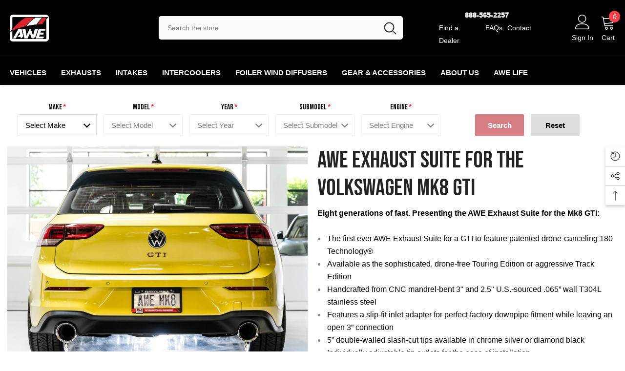

--- FILE ---
content_type: text/html; charset=utf-8
request_url: https://www.awe-tuning.com/products/awe-exhaust-suite-for-the-vw-mk8-gti?view=ajax_recently_viewed&_=1766059366386
body_size: 656
content:


<div class="item">
  <a class="first-info" href="/products/awe-exhaust-suite-for-the-vw-mk8-gti" data-mobile-click><svg aria-hidden="true" focusable="false" data-prefix="fal" data-icon="external-link" role="img" xmlns="http://www.w3.org/2000/svg" viewBox="0 0 512 512" class="icon icon-external-link"><path d="M440,256H424a8,8,0,0,0-8,8V464a16,16,0,0,1-16,16H48a16,16,0,0,1-16-16V112A16,16,0,0,1,48,96H248a8,8,0,0,0,8-8V72a8,8,0,0,0-8-8H48A48,48,0,0,0,0,112V464a48,48,0,0,0,48,48H400a48,48,0,0,0,48-48V264A8,8,0,0,0,440,256ZM500,0,364,.34a12,12,0,0,0-12,12v10a12,12,0,0,0,12,12L454,34l.7.71L131.51,357.86a12,12,0,0,0,0,17l5.66,5.66a12,12,0,0,0,17,0L477.29,57.34l.71.7-.34,90a12,12,0,0,0,12,12h10a12,12,0,0,0,12-12L512,12A12,12,0,0,0,500,0Z"></path></svg>
      <img srcset="//www.awe-tuning.com/cdn/shop/files/3020-32658_11.jpg?v=1742938496" src="//www.awe-tuning.com/cdn/shop/files/3020-32658_11.jpg?v=1742938496" alt="AWE Exhaust Suite for The Volkswagen MK8 GTI" loading="lazy" class="motion-reduce hidden-mobile" sizes="100px"/>
      <a class="hidden-desktop" href="/products/awe-exhaust-suite-for-the-vw-mk8-gti">
        <img srcset="//www.awe-tuning.com/cdn/shop/files/3020-32658_11.jpg?v=1742938496" src="//www.awe-tuning.com/cdn/shop/files/3020-32658_11.jpg?v=1742938496" alt="AWE Exhaust Suite for The Volkswagen MK8 GTI" loading="lazy" class="motion-reduce" sizes="100px"/>
      </a></a>
    <div class="second-info">
      <div class="first product-item" data-product-id="6616645926976"><div class="product-vendor">
            <span class="visually-hidden">Vendor:</span>
            <a href="/collections/vendors?q=AWE" title="AWE">AWE</a>
          </div><a class="product-title link-underline" href="/products/awe-exhaust-suite-for-the-vw-mk8-gti">
          <span class="text">AWE Exhaust Suite for The Volkswagen MK8 GTI</span>
        </a>
        <div class="product-price">
          <div class="price  price--on-sale ">
    <div class="sku-product"
    >Product SKU: 3020-32658</div>
    <dl><div class="price__regular"><dd class="price__last"><span class="price-item price-item--regular"><span class="text">from</span> $205.00</span></dd>
        </div>
        <div class="price__sale"><dd class="price__compare" data-compare="21579"><s class="price-item price-item--regular">$215.79</s></dd><dd class="price__last" data-last="20500"><span class="price-item price-item--sale"><span class="text">from</span> $205.00</span></dd></div>
        <small class="unit-price caption hidden">
            <dt class="visually-hidden">Unit price</dt>
            <dd class="price__last"><span></span><span aria-hidden="true">/</span><span class="visually-hidden">&nbsp;per&nbsp;</span><span></span></dd>
        </small>
    </dl>
</div>

        </div>
      </div>
      <a class="second" href="/products/awe-exhaust-suite-for-the-vw-mk8-gti"></a>
    </div>
</div>

--- FILE ---
content_type: text/css
request_url: https://www.awe-tuning.com/cdn/shop/t/142/assets/custom.css?v=132391633652302788151763575580
body_size: 1625
content:
.header .custom-top-menu{display:flex;justify-content:space-around}.header .custom-top-menu .left-groups{flex:1;list-style:none;display:grid;column-gap:10px;padding:0;margin:0;grid-template-columns:85px 35px 55px;justify-content:center}.header .custom-top-menu .left-groups a{color:#fff}.header .custom-top-menu .left-groups a:hover{color:var(--color-red)}.header .custom-top-menu .header-single-line__content{flex:1}.header .custom-top-menu .header-single-line__content .header-single-line__item--search{flex:.8}.header-nav-vertical-menu .header-icons,.header-nav-vertical-menu .header-logo{display:none}.scrolled-past-header .header-icons,.scrolled-past-header .header-logo{display:block}.sidebarBlock-collapse.Availability,.sidebarBlock-collapse.sibarbarBlock-filter-price{display:none}.card-information .card-price{display:none!important}.card-product .card__badge{display:none}.cursor-wrapper+.productView-images-wrapper .productView-image{max-height:400px}@media screen and (min-width: 900px){.cursor-wrapper+.productView-images-wrapper .productView-image{max-height:580px}}.previewCartMessage,.previewCartCheckbox{display:none}.previewCart{max-height:450px;min-height:200px}.form-group{display:flex;gap:10px;flex-wrap:wrap;align-items:center}.form-group.policy{gap:0}.custom-contact-form .col-md-6,.custom-contact-form .col-md-4,.custom-contact-form .col-md-3,.custom-contact-form .col-md-12,.custom-contact-form .col-md-8{flex:1;display:flex;flex-direction:column;gap:10px;justify-content:flex-end}.custom-contact-form{font-family:var(--font-family-2)}.row{display:flex;gap:20px;align-items:flex-start}.row h5{margin:10px 0;font-size:1.125rem}.row h5 em{color:red}.row>*{flex:1;width:100%}@media screen and (max-width: 600px){.row{flex-direction:column}.form-group>*{flex:0 0 100%}}.form-success--alert{display:none;background:#1b932b;padding:10px;color:#fff;width:100%;font-size:1.2rem;font-family:var(--font-family-1)}.form-group.nowrap{flex-wrap:nowrap;align-items:center;overflow:hidden;margin:0}.form-group{margin:10px 0;font-family:var(--font-family-1)}.form-group label{font-size:.75rem;line-height:1.5;letter-spacing:0;color:#2e2e2e;font-weight:400}.form-group select{height:initial;line-height:1.5;padding:9px;border:1px solid #d1d1d1!important;font-family:var(--font-family-1);color:#3c3c3c;border-radius:5px;width:100%;display:block;outline:0;font-size:12px;box-shadow:none!important}.form-group textarea{width:100%;padding:10px}.u-select{background-image:url(//www.awe-tuning.com/cdn/shop/t/143/assets/chevron_down.svg?v=1751016\2026);background-repeat:no-repeat;background-position:calc(100% - 1rem) 50%;background-size:12px 12px;background-color:#fff;-webkit-appearance:none;appearance:none}h1{margin:0}.contact-us-page .location .open-hours{border-top:1px solid rgb(224,224,224);padding-top:28px}.form-group.body-sm{flex-direction:column;align-items:flex-start}.support-page .form-group .form-group--row{font-size:.75rem;line-height:1.5;letter-spacing:0;color:#2e2e2e;font-weight:400;display:flex;align-items:center;cursor:pointer}.form-group input[type=checkbox],.form-group input[type=radio]{display:inline-block;border:1px solid #767676;transition:.3s ease;transition-property:background-color,border-color;width:20px;height:20px;position:relative;-webkit-appearance:none;appearance:none;max-width:20px;min-width:20px}.form-group [type=checkbox]:checked{background-color:#bc2931;border-color:#bc2931;background-image:url(//www.awe-tuning.com/cdn/shop/t/144/assets/check_white.svg?v=1073013\2026);background-size:10px 8px;background-position:center;background-repeat:no-repeat}[form-url] [type=submit]{width:120px}.field-error{border:1px solid #bc2931!important;flex-basis:100%}.iAgreeField{display:flex;align-items:center;gap:5px;flex-wrap:nowrap}.iAgreeField a{text-decoration:underline;color:var(--color-red)}.iAgreeField [type=checkbox]{display:inline-block;position:relative;width:20px;height:20px;max-width:20px;max-height:20px;border:1px solid #767676;-webkit-appearance:none;appearance:none;box-shadow:none;background-color:#fff;transition:.3s ease;cursor:pointer}.iAgreeField [type=checkbox]:checked{background-color:#bc2931;border-color:#bc2931;background-image:url(//www.awe-tuning.com/cdn/shop/t/144/assets/check_white.svg?v=1073013\2026);background-size:10px 8px;background-position:center;background-repeat:no-repeat}.main-page-title{font-family:var(--font-family-2);font-size:3.5rem}.body-md a{color:#bc2931;text-decoration:underline}.wrapper{margin-top:50px}@media screen and (min-width: 600px){.third-party{width:66%}}.body-md.is-join{display:grid;margin:20px 0}.body-md.is-join .second-column{display:none;justify-content:center;align-items:baseline;padding-top:20px}@media screen and (min-width: 801px){.body-md.is-join{grid-template-columns:1fr .3fr;gap:20px}.body-md.is-join .second-column{display:flex}}@media screen and (min-width: 1200px){.body-md.is-join .second-column img{max-height:442px}}.rte a{color:var(--color-red);text-decoration:underline}.rte h3,.rte p{margin:20px 0}.rte iframe{max-width:100%;height:788px;width:100%;margin:20px 0}@media screen and (max-width: 600px){.rte iframe{height:300px}}#bw-custom-modal{width:100%;height:100%;display:none;position:fixed;left:0;top:0;justify-content:center;align-items:center;z-index:999999}#bw-custom-modal .wrapper{margin-top:0;background:#2e2e2ee0;width:100%;height:100%;left:0;top:0;position:absolute}#bw-custom-modal .modal-content{background:#000;height:50%;width:50%;z-index:1}@media screen and (max-width: 1000px){#bw-custom-modal .modal-content{width:90%}}#bw-custom-modal .modal-content iframe{width:100%;height:100%;border:none;box-shadow:1px 1px 10px #000}#bw-custom-modal .close-modal{position:absolute;right:30px;top:100px;color:#fff;border-radius:100px;background:#bc2931;padding:10px 14px;cursor:pointer}.content-item .banner .background{display:flex;height:100%;-webkit-background-size:cover;background-size:cover;background-position:center center}.col{-ms-flex-preferred-size:0;flex-basis:0;-webkit-box-flex:1;-ms-flex-positive:1;flex-grow:1;max-width:100%}.content-item>div{height:530px}.about-us-awe__video-container iframe,.about-us-awe__video-container object,.about-us-awe__video-container embed{height:800px;width:100%}.animate-scale{overflow:hidden}.animate-scale img{transition:all .7s ease}.animate-scale:hover img{cursor:initial;transform:scale3d(1.1,1.1,1)}.custom-block-imgs{position:absolute;top:50%;left:50%;-moz-transform:translate(-50%,-50%);-o-transform:translate(-50%,-50%);-ms-transform:translate(-50%,-50%);-webkit-transform:translate(-50%,-50%);transform:translate(-50%,-50%);text-align:center;min-width:80%}.custom-block-imgs .banner-heading{letter-spacing:.05em;font-weight:700;text-transform:uppercase;margin-bottom:7px}.custom-block-imgs .banner-sub-heading{font-weight:500;letter-spacing:.2em;text-transform:uppercase;margin-bottom:22px}.custom-block-imgs .banner-button{padding:10px 25px 8px;min-width:157px;-webkit-box-shadow:0 2px 2px rgba(0,0,0,.1);-moz-box-shadow:0 2px 2px rgba(0,0,0,.1);box-shadow:0 2px 2px #0000001a}.custom-block-imgs .banner-button:hover{background-color:var(--background_1)!important;color:var(--color_1)!important;border-color:var(--border_1)!important}.custom-block-imgs .banner-des{margin-bottom:38px}.custom-block-image{position:relative}.custom-block-image .img-inner{position:absolute;top:50%;left:50%;-moz-transform:translate(-50%,-50%);-o-transform:translate(-50%,-50%);-ms-transform:translate(-50%,-50%);-webkit-transform:translate(-50%,-50%);transform:translate(-50%,-50%);min-width:80%;text-align:center;max-width:350px}.custom-block-image .img-inner h2,.custom-block-image .img-inner h5{color:#fff;line-height:1;margin:0}.custom-block-image .img-inner .heading{margin-bottom:16px;text-transform:uppercase;font-weight:600;letter-spacing:.05em;position:relative;padding-bottom:10px}.custom-block-image .img-inner .heading .line{position:absolute;left:50%;bottom:0;-moz-transform:translateX(-50%);-o-transform:translateX(-50%);-ms-transform:translateX(-50%);-webkit-transform:translateX(-50%);transform:translate(-50%);height:2px;width:40px}.custom-block-image .img-inner .sub-heading{letter-spacing:.05em;text-transform:uppercase;line-height:1.7em;margin-bottom:7px;font-weight:600}.custom-block-image .img-inner .sub-heading+.heading{text-transform:capitalize;letter-spacing:normal;padding-bottom:0}.custom-block-image .img-inner .sub-heading+.heading .line{display:none}.custom-block-image .img-inner .des{line-height:1.9em}.custom-block-image .btn-img-block{position:absolute;bottom:12%;left:50%;z-index:2;-moz-transform:translateX(-50%);-o-transform:translateX(-50%);-ms-transform:translateX(-50%);-webkit-transform:translateX(-50%);transform:translate(-50%);padding:10px 25px 8px;min-width:157px;-webkit-box-shadow:0 2px 2px rgba(0,0,0,.1);-moz-box-shadow:0 2px 2px rgba(0,0,0,.1);box-shadow:0 2px 2px #0000001a;display:flex;align-items:center;justify-content:center}@media screen and (min-width: 1200px){.custom-block-image .btn-img-block{opacity:0;visibility:hidden;bottom:5%;transition:bottom .6s ease}.custom-block-image:hover .btn-img-block{opacity:1;visibility:visible;bottom:12%}}#search-form-mobile .halo-sidebar-wrapper{background:#fff}#search-form-mobile .halo-sidebar-header{background:#000}#search-form-mobile .halo-sidebar-header .title{padding-bottom:10px;color:#fff}#search-form-mobile .halo-sidebar-close svg{fill:var(--color-red)}.sections-brand-slider{margin:10px 0}.sections-brand-slider .halo-item .text{margin-top:10px}@media (min-width: 768px) and (max-width: 1026px){.content-box--left{left:calc((100% - 530px)/2)!important}}@media (min-width: 1025px) and (max-width: 1099px){.menu-lv-item .text{font-size:.9rem}}.product_filters .short-description{display:none}.get-rates{border-radius:0}@media screen and (max-width: 947px){#halo-recently-viewed-wrap{display:none}}.button-continue.custom-button--primary{background:transparent!important;border:none}.button-continue.custom-button--primary:before{background:#fff;border:1px solid var(--color-red)}.button-continue.custom-button--primary:hover:before{background:#e2e2e2}.button-continue.custom-button--primary .button__content{color:var(--color-red)}.button-continue.custom-button--primary:hover{background:transparent!important}.phone-alert{color:#bc2931}
/*# sourceMappingURL=/cdn/shop/t/142/assets/custom.css.map?v=132391633652302788151763575580 */


--- FILE ---
content_type: text/css
request_url: https://www.awe-tuning.com/cdn/shop/t/142/assets/vehicle-selector-popup.css?v=163098480095676643271755155272
body_size: -121
content:
.popup-vehicle-selector-container{background:#1b00008f;align-items:center;position:fixed;width:100vw;height:100vh;display:none;left:0;top:0;z-index:99999}.popup-vehicle-selector-container .vehicle-popup-close{position:absolute;right:20px;top:20px;cursor:pointer}.popup-vehicle-selector-container .popup-vehicle-selector-form{width:38%;margin:0 auto;background:#fff;padding:20px;box-shadow:1px 1px 10px #0000008c;transform:scale(0)}.popup-vehicle-selector-container .popup-vehicle-selector-form .text-description{margin:20px 0}.popup-vehicle-selector-container .popup-vehicle-selector-form input{padding:10px;line-height:normal}.popup-vehicle-selector-container .popup-vehicle-selector-form .basic-info{display:flex;gap:10px}.popup-vehicle-selector-container .popup-vehicle-selector-form .basic-info .control{flex:1}.popup-vehicle-selector-container .popup-vehicle-selector-form .vehicles{display:flex;flex-direction:column;gap:10px;margin:20px 0}.popup-vehicle-selector-container .popup-vehicle-selector-form .vehicles .control{flex:1;font-family:var(--font-family-1)}.popup-vehicle-selector-form h2{margin:20px 0}.popup-vehicle-selector-container .popup-vehicle-selector-form select{width:100%;padding:10px;border:1px solid grey;background:#fff;font-family:var(--font-family-1)}@media screen and (max-width: 1100px){.popup-vehicle-selector-container .popup-vehicle-selector-form{width:50%}}@media screen and (max-width: 901px){.popup-vehicle-selector-container .popup-vehicle-selector-form{width:70%}}@media screen and (max-width: 652px){.popup-vehicle-selector-container .popup-vehicle-selector-form{width:90%;max-height:80vh;overflow:auto}.popup-vehicle-selector-container .popup-vehicle-selector-form .vehicles,.popup-vehicle-selector-container .popup-vehicle-selector-form .basic-info{flex-direction:column}}.popup-vehicle-selector-container .popup-vehicle-selector-form [type=submit]:disabled,.popup-vehicle-selector-container .popup-vehicle-selector-form .after-sent button:disabled{background:gray}.popup-vehicle-selector-container .popup-vehicle-selector-form .after-sent{display:none}.popup-vehicle-selector-container .popup-vehicle-selector-form .after-sent .alert-success{padding:20px}.popup-vehicle-selector-container .popup-vehicle-selector-form .after-sent button{width:200px;margin:10px}.popup-vehicle-selector-container.show{display:flex}.popup-vehicle-selector-container.show .popup-vehicle-selector-form{animation:appear-content .3s ease forwards}.popup-vehicle-selector-container .wrapper-close{width:100%;height:100%;position:absolute}@keyframes appear-content{0%{transform:scale(0)}to{transform:scale(1)}}
/*# sourceMappingURL=/cdn/shop/t/142/assets/vehicle-selector-popup.css.map?v=163098480095676643271755155272 */


--- FILE ---
content_type: text/css
request_url: https://www.awe-tuning.com/cdn/shop/t/142/assets/dealers.css?v=151574094039873576361756311705
body_size: 2290
content:
@import"https://fonts.googleapis.com/css2?family=Bebas+Neue&family=Montserrat:ital,wght@0,100;0,200;0,300;0,400;0,500;0,600;0,700;0,800;0,900;1,100;1,200;1,300;1,400;1,500;1,600;1,700;1,800;1,900&family=Titillium+Web:ital,wght@0,200;0,300;0,400;0,600;0,700;0,900;1,200;1,300;1,400;1,600;1,700&display=swap";.storelocator-search .tags{display:grid;flex-wrap:wrap;gap:20px;margin-bottom:20px;grid-template-columns:1fr 1fr 1fr}.storelocator-search .tags.ecommerce{grid-template-columns:1fr 1fr 1fr 1fr 1fr}.storelocator-search .tags .item{text-transform:uppercase;font-weight:1000;cursor:pointer;font-family:Bebas Neue;position:relative}.bootstrap-storeifyapps input[type=range]::-webkit-slider-runnable-track{border-radius:0!important}.bootstrap-storeifyapps input[type=range]::-webkit-slider-thumb{border:1px solid #00001E;border-radius:0;background:#bc2931!important;opacity:1;cursor:pointer;-webkit-appearance:none;margin-top:-1px}.bootstrap-storeifyapps input[type=range]{opacity:1!important}.storeify-stl-header{padding-right:0!important}.storeify-stl-header .storeify-header-inner .search-address-box,.storeify-stl-header .storeify-header-inner .storeifystorelocator-seach-action-box{float:left!important}.storeify-stl-header .storeify-header-inner .search-radius-box{display:none;float:right!important;padding-right:0;margin-right:10px}@media screen and (min-width:996px){.storeify-stl-header .storeify-header-inner .search-radius-box{max-width:250px}}@media screen and (min-width:1030px){.storeifyapps-storelocator-layout-3 .seach-action-box,.storeifyapps-storelocator-layout-4 .seach-action-box{padding:0!important}#frm-storelocator-search #submit-search,#frm-storelocator-search #reset-search{height:42px!important;padding-top:2px!important;letter-spacing:1px}}.storeify-header-inner .col-md-2{max-width:100%!important}#frm-storelocator-search #submit-search,#frm-storelocator-search #reset-search{font-family:Bebas Neue;font-size:1.2rem}.storeifystorelocator-seach-action-box{height:55px;padding:0}.patch{background-color:#bc2931!important;border:1px solid black}.search-address-box .chose-search-slt{background:#000;color:#fff;opacity:1}.table-store-marker p:first-of-type{text-transform:capitalize;line-height:1.8}.search-address-box #address{border:1px solid black;height:43px!important;margin-top:1px}.search-address-box #address::placeholder{font-size:.8rem}#submit-search{font-family:Bebas Neue;font-size:1.2rem}#submit-search .material-icons-outlined{display:none!important}#storeifyapps-storelocator-shortcode{visibility:hidden}#storeifyapps-storelocator-shortcode.active{visibility:visible}.bootstrap-storeifyapps #main-slider-storelocator .inner-item .item-thumb{height:200px}.bootstrap-storeifyapps #main-slider-storelocator .item-thumb img{object-fit:scale-down;height:100%}.bootstrap-storeifyapps select.form-control-storeify:disabled{cursor:initial;flex:.3}.gr-search-slt{flex:1}.shopify-app-block{position:relative}.bootstrap-storeifyapps b,.bootstrap-storeifyapps strong{font-weight:500!important;font-family:Bebas Neue}.store-locator-empty{background:#bc2931;color:#fff;padding:20px;font-size:2rem;font-family:Bebas Neue}.item-category-dealer,.input-checkbox{display:block;position:relative;padding-left:35px;margin-bottom:12px;cursor:pointer;font-size:1.1rem;-webkit-user-select:none;-moz-user-select:none;-ms-user-select:none;user-select:none;font-family:Bebas Neue;font-weight:100;padding-top:3px}#main-slider-storelocator.not-online .item-content :not(:first-child){display:none}#main-slider-storelocator.not-online .item-content .address{display:block!important;margin:10px 0;font-size:12px}#main-slider-storelocator.not-online .item-content .address a{display:block!important;pointer-events:none;color:#000}#main-slider-storelocator.not-online .inner-item .item-content .store-name{margin:0;cursor:pointer}#main-slider-storelocator.not-online .item-thumb,#main-slider-storelocator.online .item-content{display:none}.item-category-dealer input,.input-checkbox input{position:absolute;opacity:0;cursor:pointer;left:0;top:0;height:100%;width:100%;z-index:1;display:block;-webkit-appearance:auto;appearance:auto}.checkmark{position:absolute;top:0;left:0;height:25px;width:25px;background-color:#fff;border:1px solid}.item-category-dealer:hover input~.checkmark,.input-checkbox:hover input~.checkmark{background-color:#ccc}.item-category-dealer input:checked~.checkmark,.input-checkbox input:checked~.checkmark{background-color:#b82121}.checkmark:after{content:"";position:absolute;display:none}.item-category-dealer input:checked~.checkmark:after,.input-checkbox input:checked~.checkmark:after{display:block}.item-category-dealer .checkmark:after,.input-checkbox .checkmark:after{left:9px;top:5px;width:5px;height:10px;border:solid white;border-width:0 3px 3px 0;-webkit-transform:rotate(45deg);-ms-transform:rotate(45deg);transform:rotate(45deg)}.lds-roller{display:inline-block;position:absolute;top:20px;left:0;right:0;margin:auto;width:80px;height:80px}.lds-roller div{display:block;animation:lds-roller 1.2s cubic-bezier(.5,0,.5,1) infinite;transform-origin:40px 40px}.lds-roller div:after{content:" ";display:block;position:absolute;width:7px;height:7px;border-radius:50%;background:#8d8d8d;margin:-4px 0 0 -4px}.lds-roller div:nth-child(1){animation-delay:-36ms}.lds-roller div:nth-child(1):after{top:63px;left:63px}.lds-roller div:nth-child(2){animation-delay:-72ms}.lds-roller div:nth-child(2):after{top:68px;left:56px}.lds-roller div:nth-child(3){animation-delay:-.108s}.lds-roller div:nth-child(3):after{top:71px;left:48px}.lds-roller div:nth-child(4){animation-delay:-.144s}.lds-roller div:nth-child(4):after{top:72px;left:40px}.lds-roller div:nth-child(5){animation-delay:-.18s}.lds-roller div:nth-child(5):after{top:71px;left:32px}.lds-roller div:nth-child(6){animation-delay:-.216s}.lds-roller div:nth-child(6):after{top:68px;left:24px}.lds-roller div:nth-child(7){animation-delay:-.252s}.lds-roller div:nth-child(7):after{top:63px;left:17px}.lds-roller div:nth-child(8){animation-delay:-.288s}.lds-roller div:nth-child(8):after{top:56px;left:12px}@keyframes lds-roller{0%{transform:rotate(0)}to{transform:rotate(360deg)}}.storelocator-layout-2 #main-slider-storelocator{overflow-y:auto!important}.popup-locator-form{position:fixed;display:none;left:0;top:0;background:#00000075;width:100%;height:100%;z-index:9999;align-items:center;justify-content:center}.popup-locator-form .locator-form h2{font-family:Bebas Neue;margin:30px 0}.popup-locator-form .locator-form{position:relative;background:#fff;width:40%;padding:0 40px 40px;box-shadow:1px 1px 10px #000;overflow:auto;height:calc(100vh - 50px)}@media screen and (min-height:1048px){.popup-locator-form #general-contact-form{height:auto}}@media screen and (min-height:1288px){.popup-locator-form #dealer-locator-form{height:auto}}.popup-locator-form .locator-form h3{position:sticky;background-color:#fff;padding:20px 0;top:-1px;z-index:9999}.popup-locator-form .locator-form .control{display:flex;flex-direction:column;font-family:var(--font-family-1);margin:0 0 10px;flex:1}.popup-locator-form .locator-form .control h3{margin:0;padding:0}.popup-locator-form .locator-form .control strong{margin:10px 0}.popup-locator-form .locator-form .control.vehicles.serviced{display:grid;grid-template-columns:1fr 1fr 1fr}.popup-locator-form .locator-form .basic-information{display:grid;grid-template-columns:1fr 1fr;gap:10px;margin:10px 0}.checkbox-container{display:flex;justify-content:space-between}.popup-locator-form .locator-form .vehicles{display:grid;grid-template-columns:1fr 1fr 1fr;gap:10px;margin:10px 0 30px}.popup-locator-form .wrapper{position:absolute;width:100%;height:100%;left:0;top:0;display:block;z-index:0}.popup-locator-form .locator-form .control input{padding:10px;margin:5px 0;border:1px solid;font-family:var(--font-family-1)}.popup-locator-form .locator-form [type=submit]{background-color:#bc2931;transform:skew(-30deg);border:none;width:120px;height:45px;position:relative;cursor:pointer;font-family:var(--font-family-2);margin-top:20px}.locator-form .vehicle-information{font-family:Bebas Neue}.marginTop{margin-top:20px}.popup-locator-form .locator-form .control select{padding:10px;border:1px solid}.popup-locator-form label{font-size:.9rem!important;font-family:var(--font-family-1)}.popup-locator-form .locator-form [type=submit] span{transform:skew(30deg);position:absolute;left:0;right:0;top:10px;color:#fff;font-size:1.3rem;font-weight:400;letter-spacing:2px}.ify-col-schedule,.marker-envelope,.store-marker .table-store-marker .store-image{display:none!important}.popup-locator-form .locator-form [type=submit]:hover{background-color:#470d10;transition:all linear .2s}.popup-locator-form .locator-form [type=submit]:disabled{background-color:#232323;cursor:auto}.popup-locator-form .locator-form .control input:focus{outline:none;box-shadow:1px 1px 10px #0000005e}.popup-locator-form .locator-form .dealer-name{color:#b82121}.popup-locator-form .locator-form .alert-success{display:none;background:#a5ffa5;color:#024702;padding:15px}.popup-locator-form .locator-form .alert-success a{text-decoration:underline;color:#000}.locator-close-btn{position:absolute;right:-20px;top:24px;cursor:pointer}.gm-ui-hover-effect{top:6px!important;right:5px!important}.store-marker .table-store-marker .store-name{padding:10px!important}.contact-us-popup{padding:5px 10px;margin-bottom:10px;font-weight:1000;cursor:pointer;text-transform:uppercase;font-family:Bebas Neue;background-color:#b82121;transform:skew(-26deg);font-size:1.1rem;height:40px;width:100px;font-weight:100;position:relative;left:20px;margin-top:20px}.contact-us-popup:hover{background-color:#470d10;transition:all linear .2s}.contact-us-popup span{position:absolute;left:0;right:0;top:12px;color:#fff;font-size:1rem;font-weight:400;letter-spacing:2px;padding-left:24px;transform:skew(26deg)}#dealer-locator-form,#general-contact-form{display:none}.linkdetailstore,.getdirectionstore{display:none!important}.gm-ui-hover-effect{display:flex!important;justify-content:flex-end!important}.gm-ui-hover-effect span{width:24px!important;height:24px!important}.search-address-box{display:flex}.search-radius-box{width:20%!important}#main-slider-storelocator.ecommerce{display:grid;grid-template-columns:1fr 1fr 1fr 1fr;height:auto!important;gap:10px;min-height:auto!important;place-items:center;background:#fbfbfba3;padding:20px 2px 2px;margin-top:-2px}@media screen and (max-width:1024px){.bootstrap-storeifyapps select.form-control-storeify:disabled{cursor:initial;flex:.5}.popup-locator-form .locator-form .vehicles,.popup-locator-form .locator-form .basic-information{grid-template-columns:1fr}.storelocator-search .tags.ecommerce{grid-template-columns:1fr 1fr 1fr}#main-slider-storelocator.ecommerce{grid-template-columns:1fr 1fr;padding:20px}.search-radius-box{width:100%!important}.popup-locator-form .locator-form{width:90%}.locator-close-btn{z-index:999}}@media screen and (max-width:992px){.row :not([class*=col-12])[class*=col-]{padding:0!important}}@media screen and (min-width: 766px) and (max-width:992px){#map{width:calc(100vw - 53px)!important}.map-tab-mobile.active{min-width:calc(100vw - 53px)!important}}.gm-control-active.gm-fullscreen-control{min-width:40px}.table-store-marker .tag-item,.table-store-marker .material-icons-outlined{display:none}.gm-control-active img{left:20px!important}#no-dealers{display:none}#no-dealers a{color:#dedede;line-height:2;text-decoration:underline;font-weight:400}#bar-preview-dealer{position:fixed;bottom:0;left:0;background:red;width:100%;padding:10px;color:#fff;background:#bc2931;text-align:center;box-shadow:1px 1px 10px #000;z-index:9999}#storeifyapps-storelocator-shortcode.active{border:none!important;max-width:1400px;margin:10px auto}.storelocator-layout-2{border:none!important}#results-empty{display:none}#no-dealers{width:100%;background:#bc2931;padding:20px;color:#ffc5c9}.gm-style-iw .gm-ui-hover-effect span{-webkit-mask-image:none!important;mask-image:none!important;background:#fff!important;position:relative;border:1px solid}.gm-style-iw .gm-ui-hover-effect span:after{content:url(data:image/svg+xml,%3Csvg%20xmlns%3D%22http%3A//www.w3.org/2000/svg%22%20viewBox%3D%220%200%2024%2024%22%3E%3Cpath%20d%3D%22M19%206.41L17.59%205%2012%2010.59%206.41%205%205%206.41%2010.59%2012%205%2017.59%206.41%2019%2012%2013.41%2017.59%2019%2019%2017.59%2013.41%2012z%22/%3E%3Cpath%20d%3D%22M0%200h24v24H0z%22%20fill%3D%22none%22/%3E%3C/svg%3E);width:20px;height:20px}.bootstrap-storeifyapps select.form-control-storeify{font-size:1.2rem;font-family:Bebas Neue}.bootstrap-storeifyapps #radius-value label{font-family:Bebas Neue;font-size:1.1rem;letter-spacing:1.2px;font-weight:400}#radius-value{font-family:Bebas Neue;font-size:1.1rem;color:#cb2c35}.checkbox-dealer,.policy{font-family:Arial,Helvetica,sans-serif;font-size:.9rem}.range-radius input[type=range]::-webkit-slider-thumb{-webkit-appearance:none;appearance:none;width:20px;height:20px;background:#333;cursor:pointer;margin-top:0}.range-radius .range-limits{display:flex;justify-content:space-between;margin-top:10px;font-size:12px}.storeify-stl-header .storeify-header-inner .search-address-box,.storeify-stl-header .storeify-header-inner .storeifystorelocator-seach-action-box{padding-left:0}.col-md-12{width:100%}
/*# sourceMappingURL=/cdn/shop/t/142/assets/dealers.css.map?v=151574094039873576361756311705 */


--- FILE ---
content_type: text/css
request_url: https://www.awe-tuning.com/cdn/shop/t/142/assets/layout.css
body_size: -297
content:
input{font-family:Arial,Helvetica,sans-serif;color:#000;font-size:12px;line-height:1;padding:12px;background-color:#fff;border:1px solid #767676;width:100%;outline:0;box-shadow:0 0 2px 1px #ffc70000;border-radius:1px;-webkit-appearance:none;-moz-appearance:none;appearance:none;transition:.3s ease}input:focus{box-shadow:0 0 4px 1px #0006}input::placeholder{font-family:Arial,Helvetica,sans-serif;font-size:12px}.custom-button--primary{cursor:pointer;display:inline-block;background-color:transparent;transition:.3s ease all;text-decoration:none;white-space:nowrap;outline:0;position:relative;border:0;height:44px;min-width:145px;padding:12px 24px;text-align:center;-webkit-user-select:none;-moz-user-select:none;user-select:none;vertical-align:middle;font-family:Bebas Neue,sans-serif;font-size:1.1875rem;font-weight:400;letter-spacing:2px;color:#fff;background:transparent;border:none;margin:10px 0}.custom-button--primary:before{content:"";position:absolute;top:0;left:12px;right:12px;height:100%;background-color:#bc2931;transform:skew(-30deg);transition:all linear .2s;border:none}.custom-button--primary:hover:before{background-color:#8e050c}.custom-button--primary .button__content{position:relative;background:transparent;z-index:2;display:inline-block;transition:transform .1s ease-out;height:100%;font-family:Bebas Neue,sans-serif;font-size:1.1875rem;font-weight:400;letter-spacing:2px;text-transform:uppercase;display:flex;justify-content:center;align-items:center;padding:0 18px;color:#fff}
/*# sourceMappingURL=/cdn/shop/t/142/assets/layout.css.map */


--- FILE ---
content_type: text/css
request_url: https://www.awe-tuning.com/cdn/shop/t/142/assets/custom-pdp-styles.css?v=160705954161926500271764622849
body_size: 968
content:
.video-tab-gallery{position:relative;padding:1.5rem 0;margin:50px 0}.video-tab-gallery .video-tab-gallery__button{cursor:pointer;display:inline-block;background-color:transparent;transition:.3s ease all;text-decoration:none;white-space:nowrap;outline:0;position:relative;border:0;height:44px;min-width:145px;padding:12px 24px;text-align:center;-webkit-user-select:none;-moz-user-select:none;user-select:none;vertical-align:middle;font-family:Bebas Neue,sans-serif;font-size:1.1875rem;font-weight:400;letter-spacing:2px}@media (max-width: 991px){.u-hidden-tablet-down{display:none!important}}@media (min-width: 992px){.video-tab-gallery{margin-bottom:4rem;padding:3rem 0 3.5rem}}.video-tab-gallery__background{position:absolute;width:100vw;height:100%;top:50%;left:50%;background-color:#f1f1f1;transform:translate(-50%,-50%);z-index:-1}.video-tab-gallery__tabs{margin:0 0 .875rem;display:flex;justify-content:center}.video-tab-gallery__heading{margin:0 0 1.5rem}@media (min-width: 992px){.video-tab-gallery__heading{margin:0 0 .1875rem}}.video-tab-gallery__button,.video-tab-gallery__swiper-heading{font-size:1.5rem;line-height:1;letter-spacing:.03125rem}.video-tab-gallery__button-text{position:relative;pointer-events:none}.video-tab-gallery__button-text:after{content:"";position:absolute;left:0;bottom:-.25rem;background:var(--color-red);width:100%;height:.125rem;transition:transform .6s cubic-bezier(.455,.03,.515,.955);transform:scaleX(0);transform-origin:right}.video-tab-gallery__button--active .video-tab-gallery__button-text:after{transform:scaleX(1);transform-origin:left}@media (min-width: 992px){.video-tab-gallery__container{padding:0 5rem}}.video-tab-gallery__gallery:not(.swiper-initialized){height:0;overflow:hidden}.video-tab-gallery__swipers-wrapper{display:flex;flex-direction:column;row-gap:1.875rem}.video-tab-gallery__swiper-container{position:relative}@media (max-width: 991px){.video-tab-gallery__swiper-container{margin-bottom:2rem}}@media (min-width: 992px){.video-tab-gallery__swiper-container,.video-tab-gallery__button,.video-tab-gallery__swiper-heading{display:none}}@media (max-width: 991px){.video-tab-gallery__swiper-container:last-child{margin-bottom:0}}@media (min-width: 992px){.video-tab-gallery__swiper-container--active{display:block}}.video-tab-gallery__swiper-heading{margin-bottom:1rem}.video-tab-gallery__navigation-button{position:absolute;top:0;min-width:unset;color:#bc2931;transform:translateY(-33.33333%);border:none;background:none}@media (min-width: 992px){.video-tab-gallery__navigation-button{width:20px;top:50%;transform:translateY(-50%)}.video-tab-gallery__navigation-button .u-sr-only{font-size:1.2rem}}.video-tab-gallery__navigation-button:disabled{color:#c4c4c4;cursor:default}.video-tab-gallery__navigation-button .icon{stroke:none}.video-tab-gallery__navigation-button--prev{right:2.75rem}@media (min-width: 992px){.video-tab-gallery__navigation-button--prev{left:-3.5rem}}@media (max-width: 991px){.video-tab-gallery__navigation-button--next{right:0}}@media (min-width: 992px){.video-tab-gallery__navigation-button--next{right:-3.5rem}.swiper-slide{max-width:406px;margin:0}}.video-tab-gallery__venobox-trigger{display:block;position:relative}.video-tab-gallery__venobox-trigger:before{content:"";display:table;width:100%;padding-top:56.25%}.swiper-slide{margin:0}.video-tab-gallery__poster{position:absolute;left:0;top:0;right:0;bottom:0;width:100%;height:100%;-o-object-fit:cover;object-fit:cover}.variant-fits{margin:0 auto;max-width:1440px;display:block;grid-area:auto;width:100%;padding:0 10px}.variant-fits .button{border:none;background:none;width:120px;cursor:pointer;margin:0;display:inline-block;text-align:left;color:var(--color-red);font-size:1.4rem;font-weight:500;padding:10px 0 10px 22px;font-family:var(--font-family-2)}.variant-fits .button:before{content:"";margin-right:10px;width:12px;height:2px;background-color:#bc2931;position:absolute;top:50%;transform:translateY(-1px);left:0}.variant-fits .button:after{content:"";height:12px;width:2px;background-color:#bc2931;position:absolute;left:5px;top:50%;transform:translateY(-50%)}.variant-fits .button.expanded:after{width:0}.variant-fits .variant-fits__content{display:none}@media screen and (min-width: 1102px){.variant-fits{grid-area:2/1/2/4}}.halo-productView-left .theme-ask{height:60px;display:flex;justify-content:center;align-items:center;gap:10px;border-top:1px solid #efefef}.halo-productView-left .theme-ask .fa_expert_mark{color:#bc2931}.halo-productView-left .theme-ask .btn-ask_expert{color:#bc2931;font-size:1.155rem;line-height:1;font-weight:400;font-family:Bebas Neue,sans-serif!important;text-transform:uppercase;letter-spacing:3px;padding:0!important;background:none;border:none;height:100%}#unavailableFormWrapper h5{margin:10px 0;font-family:var(--font-family-2)}#unavailableFormWrapper input{padding:10px;font-size:12px;font-family:var(--font-family-1)}#unavailableFormWrapper input::-moz-placeholder{font-size:12px;font-family:var(--font-family-1)}#unavailableFormWrapper input::placeholder{font-size:12px;font-family:var(--font-family-1)}#unavailableFormWrapper .info{display:flex;width:100%;margin-bottom:1rem;gap:5%;margin-top:20px}#unavailableFormWrapper .info .contact-phone{flex:0 0 31%}#unavailableFormWrapper .info .unavailable-form{padding-right:10px;margin:0;justify-content:space-between;display:flex;width:100%;border:1px solid #767676}#unavailableFormWrapper .info .unavailable-form .contact-phone{padding:0}#unavailableFormWrapper .info .unavailable-form::-moz-placeholder{font-family:var(--font-family-1)}#unavailableFormWrapper .info .unavailable-form::placeholder{font-family:var(--font-family-1)}#unavailableFormWrapper .info .unavailable-form input{border:none;box-shadow:none;outline:0}.halo-productView-right .value-props{display:flex;flex-wrap:wrap;justify-content:left;row-gap:30px;padding:30px 30px 30px 0;max-width:600px;margin-bottom:32px}@media screen and (max-width: 700px){.halo-productView-right .value-props{align-items:flex-start}.halo-productView-right .value-props .value-prop{text-align:left}.halo-productView-right .value-props .value-prop .value-prop__tooltip-text{left:-21%}.halo-productView-right .value-props .value-prop:last-of-type .value-prop__tooltip-text{left:-100%}.halo-productView-right .value-props .value-prop:last-of-type .value-prop__tooltip-text:after{left:50%}}.halo-productView-right .value-props .value-prop{flex:0 0 25%;text-align:center}.halo-productView-right .value-props .value-prop__img-wrapper{display:flex;justify-content:center;align-items:center;width:48px;height:48px;margin:0 auto 7px}.halo-productView-right .value-props .value-prop__text{letter-spacing:.7px;font-family:var(--font-family-2)}.halo-productView-right .value-props .value-prop__tooltip{display:block;position:relative}.halo-productView-right .value-props .value-prop__tooltip-text{position:absolute;max-width:280px;width:280px;bottom:calc(100% + 10px);font-family:Arial,Helvetica,sans-serif;text-transform:none;font-size:.75rem;text-align:left;background-color:#fff;border:1px solid #bc2931;padding:10px;left:-10px;opacity:0;pointer-events:none;z-index:99;transition:all .3s linear;transition-delay:.4s}.halo-productView-right .value-props .value-prop__tooltip-text:after{content:"";display:block;height:14px;width:14px;background-color:#fff;border:1px solid #bc2931;border-top-color:transparent;border-left-color:transparent;position:absolute;top:100%;transform:translateY(-50%) rotate(45deg);left:23%}.halo-productView-right .value-props .value-prop__tooltip:hover .value-prop__tooltip-text{opacity:1}.coming-soon{background:transparent;font-family:var(--font-family-2);margin-top:10px}.coming-soon span{color:var(--color-red);font-size:1.375rem;line-height:1.65rem}
/*# sourceMappingURL=/cdn/shop/t/142/assets/custom-pdp-styles.css.map?v=160705954161926500271764622849 */


--- FILE ---
content_type: text/css
request_url: https://www.awe-tuning.com/cdn/shop/t/142/assets/product-variants.css?v=153763002459801249491764622850
body_size: 65
content:
.product-variant__header,.product-variants__variant{display:grid;grid-template-columns:100%;gap:10px;place-items:flex-start;padding:16px 24px}.product-variant__header .product-variants__variant-add-to-cart,.product-variants__variant .product-variants__variant-add-to-cart{justify-self:flex-end;margin-top:-10px}.product-variant__header{display:none}@media screen and (min-width: 900px){.product-variant__header,.product-variants__variant{gap:0 20px;grid-template-columns:115px auto 165px 200px}.product-variant__header .product-variants__variant-add-to-cart,.product-variants__variant .product-variants__variant-add-to-cart{justify-self:flex-start;margin-top:0}.product-variant__header h5,.product-variant__header .h5,.product-variants__variant h5,.product-variants__variant .h5{margin:0}.product-variant__header{border-bottom:1px solid #c4c4c4;display:grid}.product-variant__header .product-variant__image{display:block}}.product-variants{background-color:#f1f1f1;max-width:1400px;margin:0 auto}.product-variants .product-variants__variant:not(:last-of-type){border-bottom:1px solid #c4c4c4}.product-variants .product-variants__variant .product-img-box .wrapper-images{position:relative}.product-variants .product-variants__variant .product-img-box .wrapper-images .product-photo-container{max-width:150px;border:1px solid #dddddd;position:relative}.product-variants .product-variants__variant .product-img-box .wrapper-images .product-photo-container .zoom-icon{bottom:0;position:absolute;right:3px;transform:scale(.8);transition-duration:.4s}.product-variants .product-variants__variant .product-variants__variant-title{width:100%;display:block;position:relative}.product-variants .product-variants__variant .product-variants__variant-title .h4{display:block;margin:10px 0;font-size:1rem}.product-variants .product-variants__variant .product-variants__variant-title h4{font-size:1rem}.product-variants .product-variants__variant .product-variants__variant-title .product-variant__title{font-size:1rem;line-height:1.2rem;font-weight:400;font-family:var(--font-family-1)}.product-variants .product-variants__variant .product-variants__variant-title .product-variant__sku{margin:5px 0}.product-variants .product-variants__variant .product-variants__variant-title .product-variants__value-props{display:grid;grid-template-columns:1fr;gap:10px;margin-bottom:24px}.product-variants .product-variants__variant .product-variants__variant-title .product-variants__value-props .product-variants__value-prop{display:flex;align-items:center;gap:10px;position:relative}.product-variants .product-variants__variant .product-variants__variant-title .product-variants__value-props .product-variants__value-prop .product-variants__value-prop-icon{width:24px;height:24px}.product-variants .product-variants__variant .product-variants__variant-title .product-variants__value-props .product-variants__value-prop .product-variants__value-prop-title{text-transform:uppercase;font-family:var(--font-heading-family);font-size:.875rem;line-height:1.375;font-weight:400}@media screen and (min-width: 900px){.product-variants .product-variants__variant .product-variants__variant-title .product-variants__value-props{grid-template-columns:1fr 1fr 1fr}.product-variants .product-variants__variant .product-variants__variant-title .h4{display:none}}.product-variants .product-variants__variant .product-variants__variant-price{font-weight:500;font-family:var(--font-family-2);display:flex;flex-wrap:wrap}.product-variants .product-variants__variant .product-variants__variant-price .compare-price{font-size:1.2rem;padding-right:.25rem;text-decoration:line-through}.product-variants .product-variants__variant .product-variants__variant-price .price{font-size:1.5rem}.product-variants .product-variants__variant .product-variants__variant-price .h4{display:block;margin:10px 0;font-size:1rem;width:100%}@media screen and (min-width: 900px){.product-variants .product-variants__variant .product-variants__variant-price{margin-top:10px;gap:10px}.product-variants .product-variants__variant .product-variants__variant-price .h4{display:none}}.product-variants .product-variants__variant .variant-fits button{border:none}.product-variants .product-variants__variant .value-prop__tooltip:hover .value-prop__tooltip-text{opacity:1}.product-variants .product-variants__variant .value-prop__tooltip-text{position:absolute;max-width:280px;width:280px;bottom:calc(100% + 10px);font-family:Arial,Helvetica,sans-serif;text-transform:none;text-align:left;background-color:#fff;border:1px solid #bc2931;padding:10px;left:-9px;opacity:0;pointer-events:none;transition:all .3s linear;z-index:12}.product-variants .product-variants__variant .value-prop__tooltip-text:before{content:"";display:block;height:14px;width:14px;background-color:#fff;border:1px solid #bc2931;border-top-color:transparent;border-left-color:transparent;position:absolute;top:100%;transform:translateY(-50%) rotate(45deg)}
/*# sourceMappingURL=/cdn/shop/t/142/assets/product-variants.css.map?v=153763002459801249491764622850 */


--- FILE ---
content_type: text/css
request_url: https://www.awe-tuning.com/cdn/shop/t/142/assets/ask_an_expert_dialog.css?v=160635347125869011801757001350
body_size: -380
content:
.ask-an-expert--popup{position:fixed;top:0;left:0;right:0;background:#3838385c;z-index:999999;height:100%;display:none;justify-content:center;overflow:auto;display:flex;visibility:hidden;opacity:0;transition:.1s all}.ask-an-expert--popup.active{visibility:visible;opacity:1}.ask-an-expert--popup .modal-content{width:50%;background:#fff;padding:20px 20px 50px;position:absolute;overflow:auto;height:80vh;top:100px;transform:scale(0);transition:transform .3s ease-in-out}.ask-an-expert--popup.active .modal-content{transform:scale(1)}@media screen and (max-width: 1000px){.ask-an-expert--popup .modal-content{width:90%}}.ask-an-expert--popup .modal-content .modal-header{border-bottom:1px solid #e1e1e1;margin-bottom:40px;position:relative;position:sticky;top:-20px;background:#fff;width:100%;padding:20px 0;z-index:1}.ask-an-expert--popup .modal-content .modal-header .modal-title{padding:0;margin:0;font-size:2rem}.ask-an-expert--popup .modal-content .modal-header .close-modal{position:absolute;right:20px;top:10px}
/*# sourceMappingURL=/cdn/shop/t/142/assets/ask_an_expert_dialog.css.map?v=160635347125869011801757001350 */


--- FILE ---
content_type: text/css
request_url: https://www.awe-tuning.com/cdn/shop/t/142/assets/ymm-compatible.css?v=169969991994951412811756854496
body_size: 974
content:
.ymm-page-width{width:100%;max-width:1440px;padding-left:15px;padding-right:15px;margin:0 auto}.ymm-page-width:after{content:"";display:block;clear:both}.page-width .ymm-page-width,.container .ymm-page-width,.page-content .ymm-page-width{max-width:100%;width:100%;padding-left:0;padding-right:0}.ymm-mobile-loader{position:relative;height:50px;width:50px;padding:10px;margin:30px auto;background-color:#fff;box-shadow:0 0 3px #bfbfbf;border-radius:2px}.ymm-mobile-loader img{max-width:100%;width:30px;height:30px;border:none;outline:none;margin:0 auto;display:block;-webkit-animation:ymm_spin 1s infinite steps(12);animation:ymm_spin 1s infinite steps(12)}@keyframes ymm_spin{to{-webkit-transform:rotateZ(360deg);transform:rotate(360deg)}}div.ymm_comptbl_list{margin-top:30px;margin-bottom:30px}.ymm_comptbl_list h3{font-size:24px;font-weight:300;line-height:normal;text-transform:uppercase;text-align:center;padding:0;margin:0 0 20px}.ymm_comptbl_list .ymm-table-data{position:relative;padding:0;max-height:435px;overflow:auto;white-space:normal;word-wrap:anywhere;-webkit-overflow-scrolling:touch}.ymm_comptbl_list table{table-layout:fixed;border-collapse:collapse;border-spacing:0;border:none;margin:0;padding:0;width:100%;font-family:var(--font-family-1)}.ymm_comptbl_list table th,.ymm_comptbl_list table td{padding:10px;text-align:center;font-size:15px;font-weight:400}.ymm_comptbl_list table th{font-weight:700;text-transform:uppercase}.ymm_comptbl_list thead{position:-webkit-sticky;position:sticky;top:0}.no_nxt_ymm{color:red;text-align:center}.paging-outr{margin:20px 0 0}.paging-outr ul.pagination{display:flex;flex-wrap:wrap;justify-content:center;align-items:center;margin:0 auto;padding:0;list-style:none;border:none;-webkit-user-select:none;-moz-user-select:none;user-select:none}.paging-outr ul.pagination>li{list-style:none;margin:5px;padding:0}.paging-outr ul.pagination>li>a{background-image:none;display:block;margin:0;padding:5px;width:40px;height:40px;border-radius:2px;display:flex;justify-content:center;align-items:center;cursor:pointer;text-align:center;text-decoration:none;border-style:solid;border-width:1px}.paging-outr ul.pagination>li>span{display:inline;padding:7px 10px;cursor:default;text-align:center}.paging-outr ul.pagination>li .icon{width:20px;height:20px}.paging-outr ul.pagination>li:hover>a{opacity:.8}.paging-outr ul.pagination>li.active>a,.paging-outr ul.pagination>li.active>a:hover,.paging-outr ul.pagination>li.active>a:focus{cursor:default;outline:none}.paging-outr ul.pagination>li.disabled>a,.paging-outr ul.pagination>li.disabled>a:hover,.paging-outr ul.pagination>li.disabled>a:focus{cursor:not-allowed;outline:none}#ymm_data_mobile .ymm_nested_header{border-style:solid;border-width:1px;font-size:14px;padding:8px 15px;font-weight:700;display:flex;justify-content:center;flex-direction:row-reverse;align-items:center}#ymm_data_mobile ul{padding:0;margin:-1px 0 0;list-style:none;border-style:solid;border-width:1px}#ymm_data_mobile li{position:relative;padding:8px 10px 8px 15px;display:flex;align-items:center;justify-content:space-between;transition:all .3s ease-in-out 0s}#ymm_data_mobile li.get_next_ymm{cursor:pointer}#ymm_data_mobile li:not(:last-child){border-bottom-style:solid;border-bottom-width:1px}#ymm_data_mobile .next_ymm{width:18px;height:18px;border-radius:50%;font-size:0;display:flex;align-items:center;justify-content:center;text-decoration:none;outline:none;box-shadow:none}#ymm_data_mobile .next_ymm:after{content:"";-webkit-transform:rotate(-45deg);transform:rotate(-45deg);border-style:solid;border-width:0 2px 2px 0;display:inline-block;padding:2px;margin:0 0 0 -2px}#ymm_data_mobile .prev_ymm{text-decoration:none;display:inline-flex;align-items:center;border:none;padding:6px 12px;font-size:13px;font-weight:600;line-height:normal}#ymm_data_mobile.active{position:fixed;top:0;left:0;z-index:999;width:100%;height:100%;overflow:auto;background-color:#fff}#ymm_data_mobile .ymm_nested_title,#ymm_data_mobile .ymm_go_back{margin-right:auto}#ymm_data_mobile .hide_ymm_nxt{display:none!important}@media screen and (max-width: 749px){.ymm_comptbl_list h3{font-size:20px}.ymm_comptbl_list table{table-layout:auto}.ymm_comptbl_list .ymm-table-data{word-wrap:inherit}.ymm_comptbl_list table td,.ymm_comptbl_list table th{font-size:14px;min-width:100px}.product-section .ymm_comptbl_list{margin-top:10px;margin-bottom:50px}.paging-outr ul.pagination>li>a{width:35px;height:35px}.product__info-wrapper.scroll-trigger{animation:none!important;-webkit-animation:none!important;transform:none!important;-webkit-transform:none!important;opacity:1}}#ymm_compatibility_cont .sort-popup{display:none;font-size:11px;position:absolute;background:#fff;box-shadow:1px 1px 10px #00000041;padding:15px;z-index:11;right:0;margin-top:40px;top:7px}#ymm_compatibility_cont .sort-popup form{display:flex;flex-direction:column}#ymm_compatibility_cont .sort-popup form ul li input[type=radio]{opacity:1;height:14px;width:14px;border-radius:0;cursor:pointer;position:relative;display:block!important;border:1px solid black}#ymm_compatibility_cont .sort-popup form ul li input[type=radio]:checked:before{content:"";background-color:#bc2931;position:absolute;width:100%;height:100%}#ymm_compatibility_cont .sort-popup form ul li input{pointer-events:none}#ymm_compatibility_cont .sort-popup form ul li{display:flex;gap:10px;align-items:center;cursor:pointer;text-transform:capitalize;margin:5px 0;font-size:1rem}#ymm_compatibility_cont .sort-popup form ul.sort-items{padding:0;margin:0}#ymm_compatibility_cont .sort-control{width:100%;position:relative;height:50px;display:flex;align-items:center}#filtering-form button{background-color:#00000008;color:#000;padding:10px 0}#ymm_compatibility_cont .sort-control .tag{font-size:11px;padding:4px 10px;background:#bc2931;color:#fff;text-transform:uppercase;display:none}#ymm_compatibility_cont .sort-control .open-sort{display:flex;align-items:center;padding:10px;width:90px;cursor:pointer;position:absolute;right:0;gap:3px;font-size:14px;font-weight:700}#ymm_compatibility_cont .sort-control #close{position:relative;left:0;top:0;text-align:right;font-weight:1000}#ymm_compatibility_cont .sort-control .open-sort.active{background-color:#bfbfbf}#filtering-form button:hover{background:#d4d4d4}#filtering-form button.active{background:#dbdbdb}#ymm_compatibility_cont .sort-control .open-sort svg{stroke-width:0px}.variant-fits--open .variant-fits__content{background:#e9e9e983;padding:20px 0}#ymm_compatibility_cont .ymm-mobile-arrow{margin:10px 0}@media screen and (min-width: 1400px){#ymm_compatibility_cont .sort-control{display:none}}@media screen and (max-width: 1400px){.variant-fits--open .variant-fits__content{min-height:450px}#ymm_compatibility_cont{margin:0;padding:10px 5px;background:#dbdbdb}#ymm_compatibility_cont .ymm_data_desktop path{opacity:0}.ymm_comptbl_list h3{margin:0}.ymm_comptbl_list tbody th,.ymm_comptbl_list tbody td{border:none!important}.ymm_comptbl_list thead th{width:130px;padding:10px}#ymm_compatibility_cont .ymm_data_desktop .field_2{position:sticky;left:0}#ymm_compatibility_cont .ymm_data_desktop .field_2,#ymm_compatibility_cont .ymm_data_desktop thead{z-index:1}#ymm_compatibility_cont .ymm_data_desktop tfoot{display:none}#ymm_compatibility_cont .ymm_data_desktop tr td:nth-child(1){position:sticky;background:#fff;left:0}.ymm_comptbl_list thead th:nth-child(4){min-width:160px}.ymm_comptbl_list thead th:nth-child(6),.ymm_comptbl_list thead th:nth-child(7){min-width:200px;width:200px}}@media screen and (min-width: 1024px){#ymm_compatibility_cont .ymm-mobile-arrow{display:none}}#ymm_compatibility_cont .ymm_data_desktop svg{position:relative;cursor:pointer}#ymm_compatibility_cont .ymm_data_desktop path.active{color:#bc2931;opacity:1}.ymm_comptbl_list .ymm-table-data::-webkit-scrollbar{width:7px}.ymm_comptbl_list .ymm-table-data::-webkit-scrollbar-track{background-color:#afafaf}.ymm_comptbl_list .ymm-table-data::-webkit-scrollbar-thumb{background:#575757}.paging-outr ul.pagination>li.active>a,.paging-outr ul.pagination>li.active>a:hover,.paging-outr ul.pagination>li.active>a:focus{background-color:#bc2931!important}
/*# sourceMappingURL=/cdn/shop/t/142/assets/ymm-compatible.css.map?v=169969991994951412811756854496 */


--- FILE ---
content_type: text/javascript
request_url: https://www.awe-tuning.com/cdn/shop/t/142/assets/custom_modal.js?v=117482702048469997131755035294
body_size: -136
content:
(function(){document.querySelectorAll("[bw-video]").forEach(video=>{video.addEventListener("click",e=>{e.preventDefault();const link=e.currentTarget;document.querySelector("#bw-custom-modal .modal-content").innerHTML=`
            <iframe src="https://www.youtube.com/embed/${link.getAttribute("href").replace("https://youtu.be/","").replace("https://www.youtube.com/watch?v=","")}"></iframe>
            `,document.querySelector("#bw-custom-modal").style.display="flex"})});let modal=document.createElement("div");modal.id="bw-custom-modal",modal.innerHTML=`
    <div class="wrapper"></div>
    <div class="close-modal">
    <svg xmlns="http://www.w3.org/2000/svg" viewBox="0 0 48 48">
    <path d="M 38.982422 6.9707031 A 2.0002 2.0002 0 0 0 37.585938 7.5859375 L 24 21.171875 L 10.414062 7.5859375 A 2.0002 2.0002 0 0 0 8.9785156 6.9804688 A 2.0002 2.0002 0 0 0 7.5859375 10.414062 L 21.171875 24 L 7.5859375 37.585938 A 2.0002 2.0002 0 1 0 10.414062 40.414062 L 24 26.828125 L 37.585938 40.414062 A 2.0002 2.0002 0 1 0 40.414062 37.585938 L 26.828125 24 L 40.414062 10.414062 A 2.0002 2.0002 0 0 0 38.982422 6.9707031 z"/>
    </svg>
    </div>
    <div class="modal-content">
    </div>
    `,modal.querySelectorAll(".close-modal,.wrapper").forEach(close=>{close.addEventListener("click",e=>{modal.querySelector(".modal-content").innerHTML="",modal.style.display="none"})}),document.body.appendChild(modal)})();
//# sourceMappingURL=/cdn/shop/t/142/assets/custom_modal.js.map?v=117482702048469997131755035294


--- FILE ---
content_type: text/javascript
request_url: https://www.awe-tuning.com/cdn/shop/t/142/assets/ymm-searchbox-new-version.js?v=168129359562414742951763144790
body_size: 4561
content:
function removeLastSign(myUrl){return myUrl.substring(myUrl.length-1)=="~"&&(myUrl=myUrl.substring(0,myUrl.length-1)),myUrl}function disableSearch(){jQuery("#ymm_search,#add_my_bike").prop("disabled",!0)}function enableSearch(){jQuery("#ymm_search,#add_my_bike").prop("disabled",!1)}function showLoader(current_field){if(jQuery("li."+current_field).is(":not(.ymm_bttns)")){var next_lbl=jQuery("li."+current_field).next().find(".ymm_label").html();jQuery(".formFields ul.dropdowns li."+current_field).next(".formFields ul.dropdowns li:not(.ymm_bttns)").remove();var ymm_req_fld_class=ymm_lbl_html="";jQuery("li."+current_field).next().find(".ymm_label").hasClass("required")&&(ymm_req_fld_class="required"),typeof next_lbl<"u"&&next_lbl!=null&&(ymm_lbl_html="<label class='ymm_label "+ymm_req_fld_class+"'>"+next_lbl+"</label>"),skip_field_list!="-1"&&enable_skip_none=="yes"?skip_field_list.indexOf(current_field)==-1&&jQuery("<li id='ymm_loader'>"+ymm_lbl_html+"<div class='ymm_loading'><img src='"+img_src+"' height='20px' width='20px'/></div></li>").insertAfter(".formFields ul.dropdowns li."+current_field):jQuery("<li id='ymm_loader'>"+ymm_lbl_html+"<div class='ymm_loading'><img src='"+img_src+"' height='20px' width='20px'/></div></li>").insertAfter("#ymm_searchbox .formFields ul.dropdowns li."+current_field)}}function hideLoader(){jQuery("#ymm_loader").remove()}function resetYMMDropdowns(prev_field_id){enable_skip_none=="yes"&&skip_field_list!="-1"&&(jQuery(".formFields ul.dropdowns").find(first_skip_field).nextAll(":not(.ymm_bttns)").remove(),jQuery(".formFields ul.dropdowns").find("li."+prev_field_id).nextAll(":not(.ymm_bttns)").remove(),jQuery(".formFields ul.dropdowns").find(first_skip_field).remove()),disableSearch();var c=0;jQuery("#ymm_searchbox .formFields .dropdowns select[id^=dropdown]").each(function(i,e){c++;var dropdown_id=jQuery(this).attr("id");c==1?jQuery("#"+dropdown_id).val("-1"):(jQuery("#"+dropdown_id).val("-1"),jQuery("#"+dropdown_id).prop("disabled",!0)),use_new_type_dropdowns!="no"&&(jQuery("#"+dropdown_id).select2({dropdownParent:jQuery(".ymm_app"),minimumResultsForSearch:min_res_search,language:{noResults:function(){return no_results_slct}}}),jQuery(".select2-container").off("touchstart").on("touchstart",function(e2){e2.stopPropagation()}).siblings("select:eq(0)").off("select2:open").on("select2:open",function(){jQuery(".select2-results__options").off("touchstart").on("touchstart","li",function(e2){e2.stopPropagation()})}))})}function displayYMMLogo(){var ymm_logo_html='<div class="ymm_logo_img_cont"><img src="'+ymmbox_logo_img+'" alt="image" class="ymm_logo_img" width="" height="" loading="lazy" /></div>';jQuery(".ymm_logo_img_cont").length==0&&(jQuery("#ymm_form").append(ymm_logo_html),jQuery("#ymm_form").addClass(ymmbox_logo_position))}function getDropdownsOnload(){jQuery(".ymm_fitment_block").hide(),jQuery(".ymm_fitment_block").find(".item_fits").html(""),jQuery(".ymm_fitment_block").find(".item_unfits").html(""),ymmbox_logo_img!=""&&displayYMMLogo(),jQuery("#ymm_css").text(ymm_box_css),jQuery("#ymm_label").css("display","block"),jQuery("#ymm_searchbox").css("display","block"),jQuery.ajax({type:"GET",dataType:"jsonp",url:data_url,data:"domain="+shop_domain+"&action=onload&load=all&version=updated&ver_no=3&use_cart_info_ftr="+use_cart_info_feature+"&lang_code="+lang_code+"&pri_lang_code="+pri_lang_code,success:function(res){if(res.html!=null){jQuery(".formFields ul.dropdowns").html(res.html),enable_skip_none=="yes"&&skip_field_list!="-1"&&(window.prev_field_id=jQuery(".formFields ul.dropdowns").find(first_skip_field).prev("li").attr("class"),jQuery(".formFields ul.dropdowns").find(first_skip_field).nextAll(":not(.ymm_bttns)").remove(),jQuery(".formFields ul.dropdowns").find(first_skip_field).remove()),jQuery(".formFields ul.dropdowns").show();var $dropdowns=jQuery(res.html).find(".ymm-filter");$dropdowns.find("option:first").each(function(){var curr_drop_id=jQuery(this).parent().attr("id"),curr_text=jQuery(this).text(),final_lbl=curr_text.replace("Select",select_lbl);jQuery("#"+curr_drop_id+" option:first").text(final_lbl)}),jQuery(".ymm-filter").find("option[value*='none']").html(none_lbl);var li_element=jQuery(".formFields ul.dropdowns").find("li.ymm_bttns");if(!li_element.length){if(my_pg_hndle=="my-garage"&&use_my_garage_ftr=="yes"&&en_my_garage_for_cust=="yes"&&my_cust_logged_in=="yes"){var ymm_btn_html='<li class="ymm_bttns"><div id="ymm_actions" class="button-action" align="center">';ymm_btn_html+='<button name="save_my_bike_grg" class="btn ymg_btn save_my_bike" id="add_my_bike" type="button" disabled="disabled">'+add_my_bike_btn+"</button>",ymm_btn_html+="</li>"}else{var ymm_btn_html='<li class="ymm_bttns"><div id="ymm_actions" class="button-action" align="center">';hide_srch_btn=="no"&&(ymm_btn_html+='<button type="button" name="submit" id="ymm_search" class="btn ymm_search" disabled="disabled">',search_btn_img!=""&&(ymm_btn_html+='<img src="'+search_btn_img+'" class="ymm_btn_img" alt="icon" loading="lazy" width="" height="" />'),ymm_btn_html+='<span class="ymm_btn_lbl">'+search_bttn+"</span></button>"),ymm_btn_html+='<button type="button" name="reset" id="ymm_reset" class="btn btn--secondary ymm_reset">',reset_btn_img!=""&&(ymm_btn_html+='<img src="'+reset_btn_img+'" class="ymm_btn_img" alt="icon" loading="lazy" width="" height="" />'),ymm_btn_html+='<span class="ymm_btn_lbl">'+reset_bttn+"</span></button></div></li>"}jQuery(".formFields ul.dropdowns").append(ymm_btn_html)}use_new_type_dropdowns!="no"&&(jQuery(".formFields ul.dropdowns").find("select:eq(0)").select2({disabled:!1,minimumResultsForSearch:min_res_search,dropdownParent:jQuery(".ymm_app"),language:{noResults:function(){return no_results_slct}}}),use_my_garage_ftr=="yes"&&window.getYMMParameter("ymm_action")!=null&&window.getYMMParameter("ymm_action")=="add_vehicle"&&jQuery(".formFields ul.dropdowns select:eq(0)").hasClass("select2-hidden-accessible")&&(clearTimeout(drop_timer),drop_timer=setTimeout(function(){jQuery(".formFields ul.dropdowns").find("select:eq(0)").select2("open")},300)),jQuery(".formFields ul.dropdowns").find("select:disabled").select2({disabled:!0,dropdownParent:jQuery(".ymm_app"),minimumResultsForSearch:min_res_search,language:{noResults:function(){return no_results_slct}}}),document.querySelector("#ymm_form .field_2")&&document.querySelector("#ymm_form .field_2").addEventListener("click",e=>{document.querySelector(".select2-search__field")&&(document.querySelector(".select2-search__field").disabled=!0,document.querySelector(".select2-search__field").remove())}),jQuery(".select2-container").off("touchstart").on("touchstart",function(e){e.stopPropagation()}).siblings("select:eq(0)").off("select2:open").on("select2:open",function(){jQuery(".select2-results__options").off("touchstart").on("touchstart","li",function(e){e.stopPropagation()})}))}}})}function getYMMFitmentData(tags2){jQuery(".ymm-fitment-loading").html('<img src="'+img_src+'" width="32" height="auto" alt="Loading..." loading="lazy">').show(),jQuery("#ymm_css").text(ymm_fitment_css),jQuery.ajax({type:"GET",dataType:"jsonp",url:data_url,data:"use_cart_info_feature="+use_cart_info_feature+"&no_lowercase=yes&domain="+shop_domain+"&product_id="+ymm_product_id+"&action=get_fitment_data&version=updated&tags="+encodeURIComponent(tags2)+"&lang_code="+lang_code+"&pri_lang_code="+pri_lang_code,beforeSend:function(){jQuery(".ymm-fitment-loading").html('<img src="'+img_src+'" width="32" height="auto" alt="Loading..." loading="lazy">').show()},success:function(res){typeof res.product_page_response<"u"&&(jQuery(".ymm-fitment-loading").fadeOut("fast"),jQuery("#ymm_searchbox").hide(),jQuery("#ymm_searchbox").find(".dropdowns").html(""),jQuery("div.myvehicle").html(""),jQuery(".ymm_fitment_block").hide(),res.product_page_response.status=="yes"?(jQuery(".ymm_fitment_block").show(),jQuery("#ymm_searchbox .loading-wrapper").remove()):window.location.href="/pages/product-result?rq="+tags2,res.product_page_response.status=="yes"&&(jQuery(".ymm_fitment_block").find(".item_unfits").html(""),res.product_page_response.fit_type=="exact_fit"&&jQuery(".ymm_fitment_block").find(".item_fits").html('<div class="item_fits_cont"><div class="fit_title"><p><img src="'+item_fit_icon+'"/><span class="ymm_text">'+res.product_page_response.ymm_fit_title+'</span></p></div><div class="fit_desc">'+res.product_page_response.ymm_fit_desc+": "+res.searched_ymm+'</div><div class="reset_fitment_data"><button type="button" name="reset_ymm_fitment" id="reset_ymm_fitment">'+res.product_page_response.ymm_reset_fitment_lbl+" </button></div></div>"),res.product_page_response.fit_type=="universal_fit"&&jQuery(".ymm_fitment_block").find(".item_fits").html('<div class="item_fits_cont uni_fit"><div class="fit_title"><p><img src="'+uni_item_fit_icon+'"/><span class="ymm_text">'+res.product_page_response.ymm_uni_fit_title+'</span></p></div><div class="fit_desc">'+res.product_page_response.ymm_fit_desc+": "+res.searched_ymm+'</div><div class="reset_fitment_data"><button type="button" name="reset_ymm_fitment" id="reset_ymm_fitment">'+res.product_page_response.ymm_reset_fitment_lbl+" </button></div></div>"),use_cart_info_feature=="yes"&&(jQuery(".ymm_form_inputs_cont").length==0?jQuery("form[action^='/cart/add']").append("<div class='ymm_form_inputs_cont'>"+res.ymm_cart_info_html+"</div>"):jQuery("div.ymm_form_inputs_cont").html(res.ymm_cart_info_html))),res.product_page_response.status=="no"&&(jQuery(".ymm_fitment_block").find(".item_fits").html(""),jQuery(".ymm_fitment_block").find(".item_unfits").html('<div class="item_unfits_cont"><div class="unfit_desc"><div class="unfit-icon"><img src="'+item_not_fit_icon+'"/><span class="unfit_title">'+res.product_page_response.ymm_unfit_title+'</span></div><span class="ymm_text">'+res.product_page_response.ymm_unfit_desc+": "+res.searched_ymm+'</span></div><div class="fitment_buttons"><button type="button" name="view_fitments" id="view_fitments">'+res.product_page_response.ymm_view_fitments_lbl+'</button><button type="button" name="reset_ymm_fitment" id="reset_ymm_fitment">'+res.product_page_response.ymm_reset_fitment_lbl+" </button></div></div>"),use_cart_info_feature=="yes"&&jQuery("div.ymm_form_inputs_cont").html("")))}})}function manage_url_redirect(ymm_tags){jQuery.ajax({type:"GET",jsonp:"callback",dataType:"jsonp",url:data_url,data:"domain="+shop_domain+"&front_domain="+front_domain+"&action=get_single_product&tags="+encodeURIComponent(ymm_tags)+"&route_url="+window.my_route_url,success:function(res){if(res.retArr.new_window=="1"){var ymm_anchor=document.createElement("a");ymm_anchor.href=res.retArr.redirect_url,ymm_anchor.target="_blank",document.body.appendChild(ymm_anchor),ymm_anchor.click()}else window.location.href="/pages/product-result/?rq="+encodeURIComponent(ymm_tags)}})}function showMyVehicle(){var get_vehicle=getYMMCookie("ymm_labels"),curr_ymm_tags=getYMMCookie("ymm_values");if(get_vehicle!=""&&get_vehicle!=null){get_vehicle=get_vehicle.toString().replace(/~/g," ");var vehicle_url=searchURL+"?rq="+curr_ymm_tags,myvehicle_html='<span id="myvehicle_title">'+your_curr_vehicle+" </span>";enable_url_ftr=="no"?myvehicle_html+='<a href="'+vehicle_url+'" class="ymm_curr_vhcl" data-ymm-tags="'+curr_ymm_tags+'">':myvehicle_html+='<a href="javascript:void(0);" class="ymm_curr_vhcl url_rdrct" data-ymm-tags="'+curr_ymm_tags+'">',myvehicle_html+='<span id="myvehicle_name" title="'+view_vehicle+'">'+get_vehicle+'</span></a><span id="myvehicle_close" style="cursor: pointer;" title="'+remove_vehicle+'">\u2715</span>',jQuery("div.myvehicle").html(myvehicle_html)}else jQuery("div.myvehicle").html("")}function doYMMSearch(){if(!(enable_auto_srch=="yes"&&my_pg_hndle=="my-garage"&&use_my_garage_ftr=="yes"&&en_my_garage_for_cust=="yes"&&my_cust_logged_in=="yes")){var dropval="",append_tag="",append_label="",loop_cnt=0;if(jQuery("#ymm_searchbox .formFields .dropdowns select[id^=dropdown]:visible").each(function(i,e){droptext=jQuery.trim(jQuery(this).find("option:selected").text()),dropval=e.value,loop_cnt++,dropval!="-1"&&loop_cnt>=1&&dropval!=""&&dropval.indexOf("_none")==-1&&(append_tag+=dropval+"~",append_label+=droptext+"~")}),append_tag=removeLastSign(append_tag),append_label=removeLastSign(append_label),show_my_vehicle=="yes"&&(saveYMMCookie("ymm_values",append_tag,7),saveYMMCookie("ymm_labels",append_label,7)),use_my_garage_ftr=="yes"){saveYMMCookie("ymm_values",append_tag,7),saveYMMCookie("ymm_labels",append_label,7);var ymm_vehicles=[],get_ymm_vehicles=getYMMCookie("ymm_vehicles");if(get_ymm_vehicles!=null&&get_ymm_vehicles!=""){var returnedData=[];get_ymm_vehicles=jQuery.parseJSON(get_ymm_vehicles),returnedData=jQuery.grep(get_ymm_vehicles,function(value){return value.ymm_tag!=append_tag}),returnedData.push({ymm_label:append_label,ymm_tag:append_tag}),ymm_vehicles=returnedData}else ymm_vehicles.push({ymm_label:append_label,ymm_tag:append_tag});saveYMMCookie("ymm_vehicles",JSON.stringify(ymm_vehicles),7)}if(template_name=="product"&&pro_plan=="yes"){if(use_my_garage_ftr=="yes"){var vehicle_count=getVehicleCount();jQuery(".ymm_counter").html(vehicle_count),displayGarage(get_ymm_vehicles)}tags=append_tag.toString().replace(/~/g,",");const ymm_new_url=new URL(window.location);ymm_new_url.searchParams.set("rq",append_tag),Shopify.designMode?window.location.href=ymm_new_url:window.history.replaceState({},"",ymm_new_url),getYMMFitmentData(tags)}else manage_url_redirect(append_tag)}}function ymmInit(){(function($){var tags2=window.getYMMParameter("rq");if(tags2!=null?tags2=tags2.toString().split("~"):tags2="",template_name=="product"&&(tags2=""),search_bttn==""&&(search_bttn="Search"),reset_bttn==""&&(reset_bttn="Reset"),none_lbl==""&&(none_lbl="None"),jQuery(window).width()<=767&&(min_res_search=1/0),jQuery(document).on("click","#myvehicle_close",function(e){if(use_my_garage_ftr=="yes")var ymm_sel_vals=getYMMCookie("ymm_values"),deleted_vehicle=deleteVehicle(ymm_sel_vals);deleteYMMCookie("ymm_values"),deleteYMMCookie("ymm_labels"),jQuery(".ymm_app .myvehicle").fadeOut(1e3),template_name!="product"?resetYMMDropdowns(window.prev_field_id):getDropdownsOnload()}),tags2==""&&(jQuery("#ymm_css").text(ymm_box_css),speed_up_mode=="off"?getDropdownsOnload():(jQuery(".ymm-filter").find("option[value*='none']").html(none_lbl),req_field_list!="-1"&&jQuery("li."+req_field_list).prevAll("li").find(".ymm_label").addClass("required"),use_new_type_dropdowns!="no"&&(jQuery(".formFields ul.dropdowns").find("select:eq(0)").select2({dropdownParent:jQuery(".ymm_app"),minimumResultsForSearch:min_res_search,disabled:!1,language:{noResults:function(){return no_results_slct}}}),use_my_garage_ftr=="yes"&&window.getYMMParameter("ymm_action")!=null&&window.getYMMParameter("ymm_action")=="add_vehicle"&&jQuery(".formFields ul.dropdowns select:eq(0)").hasClass("select2-hidden-accessible")&&(clearTimeout(drop_timer),drop_timer=setTimeout(function(){jQuery(".formFields ul.dropdowns").find("select:eq(0)").select2("open")},300)),jQuery(".formFields ul.dropdowns").find("select:disabled").select2({dropdownParent:jQuery(".ymm_app"),disabled:!0,language:{noResults:function(){return no_results_slct}}}),jQuery(".select2-container").off("touchstart").on("touchstart",function(e){e.stopPropagation()}).siblings("select:eq(0)").off("select2:open").on("select2:open",function(){jQuery(".select2-results__options").off("touchstart").on("touchstart","li",function(e){e.stopPropagation()})}))),ymmbox_logo_img!=""&&displayYMMLogo(),jQuery("#ymm_label").css("display","block"),jQuery(".formFields ul.dropdowns").show(),show_my_vehicle=="yes"&&(use_my_garage_ftr=="yes"&&my_pg_hndle=="my-garage"&&my_cust_logged_in=="yes"||showMyVehicle())),enable_skip_none=="yes"&&skip_field_list!="-1"&&speed_up_mode=="on"&&(window.prev_field_id=jQuery(".formFields ul.dropdowns").find(first_skip_field).prev("li").attr("class"),jQuery(".formFields ul.dropdowns").find(first_skip_field).nextAll(":not(.ymm_bttns)").remove(),jQuery(".formFields ul.dropdowns").find(first_skip_field).remove()),jQuery(document).on("change","li:not(.last_ymm_field) > select[id^=dropdown]",function(){var arr=jQuery(this).attr("id").split("-"),current_field=arr[1],current_field_ele="."+current_field,dropdown_val=jQuery(this).val(),field_val_Arr=[],next_all=jQuery("li."+current_field).nextAll().find("select");if(next_all.prop("disabled",!0),next_all.val("-1"),next_all.prop("data-enable-search","no"),jQuery("li.last_ymm_field").removeClass("last_ymm_field"),enable_skip_none=="yes"&&skip_field_list!="-1"){var prev_fld_bfr_skip_field_no=jQuery("li."+window.prev_field_id).index(),curr_fld_no=jQuery("li"+current_field_ele).index();jQuery.inArray(current_field_ele,skip_fields_arr)!==-1||prev_fld_bfr_skip_field_no!=-1&&curr_fld_no>prev_fld_bfr_skip_field_no?jQuery(".formFields ul.dropdowns").find(current_field_ele).nextAll(":not(.ymm_bttns)").remove():jQuery(".formFields ul.dropdowns").find("li."+window.prev_field_id).nextAll(":not(.ymm_bttns)").remove()}use_new_type_dropdowns!="no"&&next_all.select2(),jQuery("#ymm_searchbox .formFields .dropdowns select[id^=dropdown]:visible").each(function(i,e){if(e.value!=-1){var dropval=e.value;field_val_Arr.push(dropval)}if(use_cart_info_feature!="yes"){var first_field=jQuery("#ymm_searchbox .formFields .dropdowns > li:nth-child(1) select[id^=dropdown]").val(),second_field=jQuery("#ymm_searchbox .formFields .dropdowns > li:nth-child(2) select[id^=dropdown]").val();if(first_field==-1||second_field==-1)disableSearch();else if(req_field_list!="-1")if(current_field==req_last_field){var my_drop_val=jQuery("li."+current_field).find("select").val();my_drop_val!=-1?enableSearch():disableSearch()}else{var current_field_index=jQuery("#ymm_searchbox .formFields .dropdowns li."+current_field).index(),req_last_field_index=jQuery("#ymm_searchbox .formFields .dropdowns li."+req_last_field).index();req_last_field_index!=-1&&req_last_field_index<current_field_index?enableSearch():disableSearch()}else enableSearch()}else disableSearch()}),dropdown_val!="-1"&&(showLoader(current_field),jQuery.ajax({type:"GET",dataType:"jsonp",url:data_url,data:"domain="+shop_domain+"&load=all&data_filter=updated&action=onchange&use_cart_info_ftr="+use_cart_info_feature+"&version=updated&ver_no=3&current_field="+current_field+"&prev_val="+encodeURIComponent(field_val_Arr)+"&current_val="+encodeURIComponent(dropdown_val)+"&lang_code="+lang_code+"&pri_lang_code="+pri_lang_code,success:function(res){if(res.html!="last_element~"){var returned_fieldname=res.html.split("~");jQuery(".formFields ul.dropdowns ."+returned_fieldname[1]).remove(),jQuery(returned_fieldname[0]).insertAfter(".formFields ul.dropdowns ."+current_field);var $dropdowns=jQuery(res.html).find(".ymm-filter");if($dropdowns.find("option:first").each(function(){var curr_drop_id=jQuery(this).parent().attr("id"),curr_text=jQuery(this).text(),final_lbl=curr_text.replace("Select",select_lbl);jQuery("#"+curr_drop_id+" option:first").text(final_lbl)}),jQuery(".ymm-filter").find("option[value*='none']").html(none_lbl),use_new_type_dropdowns!="no"){jQuery(".formFields ul.dropdowns ."+returned_fieldname[1]).find("select").select2({dropdownParent:jQuery(".ymm_app"),minimumResultsForSearch:min_res_search,language:{noResults:function(){return no_results_slct}}}),jQuery("#dropdown-"+returned_fieldname[1]).siblings(".select2-container").off("touchstart").on("touchstart",function(e){e.stopPropagation()}),jQuery("."+returned_fieldname[1]+" select").on("select2:open",function(){jQuery("#select2-dropdown-"+returned_fieldname[1]+"-results").off("touchstart").on("touchstart","li",function(e){e.stopPropagation()})});let fieldNumber=returned_fieldname[1].split("_")[1];jQuery(".formFields ul.dropdowns ."+returned_fieldname[1]).find("select").select2("open"),jQuery(".formFields ul.dropdowns ."+returned_fieldname[1]).find("select").select2("close"),setTimeout(()=>{jQuery(".formFields ul.dropdowns ."+returned_fieldname[1]).find("select").select2("open"),document.querySelector('[aria-controls="select2-dropdown-'+returned_fieldname[1]+'-results"]').disabled=!0,document.querySelector('[aria-controls="select2-dropdown-'+returned_fieldname[1]+'-results"]').remove()},300)}use_cart_info_feature!="yes"&&typeof jQuery(".formFields ul.dropdowns ."+returned_fieldname[1]).find("select").attr("data-enable-search")<"u"&&jQuery(".formFields ul.dropdowns ."+returned_fieldname[1]).find("select").attr("data-enable-search")=="yes"&&enableSearch()}else enableSearch(),enable_auto_srch=="yes"&&doYMMSearch();hideLoader()}}))}),jQuery(document).on("change","li.last_ymm_field select[id^=dropdown]",function(){var dropdown_val=jQuery(this).val(),dropdown_no=parseInt(jQuery(this).closest("li.last_ymm_field").index())+1;if(use_cart_info_feature!="yes")if(req_last_field=="-1")dropdown_val==-1&&dropdown_no==2?disableSearch():(enableSearch(),enable_auto_srch=="yes"&&doYMMSearch());else{var curr_drop_id=jQuery(this).attr("id");curr_drop_id=curr_drop_id.replace("dropdown-",""),jQuery.inArray(curr_drop_id,req_fields_arr)!=-1?dropdown_val==-1?disableSearch():(enableSearch(),enable_auto_srch=="yes"&&doYMMSearch()):enable_auto_srch=="yes"&&dropdown_val!=-1&&doYMMSearch()}else dropdown_val==-1?disableSearch():(enableSearch(),enable_auto_srch=="yes"&&doYMMSearch())}),tags2==""&&(tags2=collectionMake()),tags2!="")if(template_name=="product"&&pro_plan=="yes")getYMMFitmentData(tags2);else{var ajax_url="domain="+shop_domain+"&load=all&subaction=show_all&action=getdropdowns&version=updated&ver_no=3&use_cart_info_ftr="+use_cart_info_feature+"&tags="+encodeURIComponent(tags2)+"&lang_code="+lang_code+"&pri_lang_code="+pri_lang_code;jQuery.ajax({type:"GET",dataType:"jsonp",url:data_url,data:ajax_url,success:function(res){enable_skip_none=="yes"&&skip_field_list!="-1"&&(window.prev_field_id=res.prev_field_id),jQuery(".formFields ul.dropdowns").html(res.html),ymmbox_logo_img!=""&&displayYMMLogo(),jQuery("#ymm_label").css("display","block"),jQuery(".formFields ul.dropdowns").show();var $dropdowns=jQuery(res.html).find(".ymm-filter");$dropdowns.find("option:first").each(function(){var curr_drop_id=jQuery(this).parent().attr("id"),curr_text=jQuery(this).text(),final_lbl=curr_text.replace("Select",select_lbl);jQuery("#"+curr_drop_id+" option:first").text(final_lbl)}),jQuery(".ymm-filter").find("option[value*='none']").html(none_lbl),use_new_type_dropdowns!="no"&&(jQuery(".formFields ul.dropdowns").find("select").select2({dropdownParent:jQuery(".ymm_app"),minimumResultsForSearch:min_res_search,language:{noResults:function(){return no_results_slct}}}),jQuery("#ymm_searchbox .formFields .dropdowns select[id^=dropdown]").siblings(".select2-container").off("touchstart").on("touchstart",function(e){e.stopPropagation()}),jQuery("#ymm_searchbox .formFields .dropdowns select[id^=dropdown]").on("select2:open",function(){var my_slct_id=jQuery(this).attr("id");my_slct_id=my_slct_id.replace("dropdown-",""),jQuery("#select2-dropdown-"+my_slct_id+"-results").off("touchstart").on("touchstart","li",function(e){e.stopPropagation()})}));var li_element=jQuery(".formFields ul.dropdowns").find("li.ymm_bttns");if(!li_element.length){var ymm_btn_html='<li class="ymm_bttns"><div id="ymm_actions" class="button-action" align="center">';hide_srch_btn=="no"&&(ymm_btn_html+='<button type="button" name="submit" id="ymm_search" class="btn ymm_search" disabled="disabled">',search_btn_img!=""&&(ymm_btn_html+='<img src="'+search_btn_img+'" class="ymm_btn_img" alt="icon" loading="lazy" width="" height="" />'),ymm_btn_html+='<span class="ymm_btn_lbl">'+search_bttn+"</span></button>"),ymm_btn_html+='<button type="button" name="reset" id="ymm_reset" class="btn btn--secondary ymm_reset">',reset_btn_img!=""&&(ymm_btn_html+='<img src="'+reset_btn_img+'" class="ymm_btn_img" alt="icon" loading="lazy" width="" height="" />'),ymm_btn_html+='<span class="ymm_btn_lbl">'+reset_bttn+"</span></button></div></li>",jQuery(".formFields ul.dropdowns").append(ymm_btn_html)}enableSearch()}})}function collectionMake(){const url=window.location.pathname;if(url.includes("collections")){const exists=Array.from(document.querySelectorAll("#dropdown-field_2 option")).map(v=>v.innerText).find(value=>url.includes(value.toLowerCase()));if(exists)return`mk_${exists.toLowerCase()}`}return""}jQuery(document).on("click","#ymm_search",function(){createCustomLoading(),doYMMSearch()}),jQuery(document).on("click","#ymm_reset",function(){resetYMMDropdowns(window.prev_field_id)}),jQuery(document).on("click","#reset_ymm_fitment",function(e){getDropdownsOnload()}),jQuery(document).on("click","#view_fitments",function(){var tags3=window.getYMMParameter("rq");tags3==null&&(tags3=""),enable_url_ftr=="yes"&&use_url_ftr_for_filter=="yes"?jQuery.ajax({type:"GET",jsonp:"callback",dataType:"jsonp",url:data_url,data:"domain="+shop_domain+"&front_domain="+front_domain+"&action=get_single_product&tags="+encodeURIComponent(tags3)+"&route_url="+window.my_route_url,success:function(res){if(res.retArr.new_window=="1"){var ymm_anchor=document.createElement("a");ymm_anchor.href=res.retArr.redirect_url,ymm_anchor.target="_blank",document.body.appendChild(ymm_anchor),ymm_anchor.click()}else window.location.href=res.retArr.redirect_url}}):window.location.href=searchURL+"?rq="+tags3}),jQuery(document).on("click",".ymm_curr_vhcl.url_rdrct",function(){var ymm_tags=jQuery(this).attr("data-ymm-tags");manage_url_redirect(ymm_tags)}),jQuery(window).bind("pageshow",function(){if(tags2==""){var form=jQuery("#ymm_form");form.trigger("reset"),form.find("select.ymm-filter:first").val("-1").trigger("change")}})})(jQuery)}function createCustomLoading(){const loading=document.createElement("div");loading.className="loading-wrapper",loading.innerHTML=`
    
      <div class="lds-roller"><div class="lds-roller"><div></div><div></div><div></div><div></div><div></div><div></div><div></div><div></div></div></div>
    
      `,document.querySelector("#ymm_searchbox").prepend(loading)}function capitalizeType(text){return text.charAt(0).toUpperCase()+text.slice(1).toLowerCase()}if(jQuery(".ymm_app").length>0){jQuery(".cws_ymm_box_cont").find(".ymm_app").removeClass("page-width container"),jQuery(".cws_ymm_box_cont,.ymm_app").parents("div").removeClass("scroll-trigger animate--slide-in"),ymmInit(),document.querySelector("#ymm_form .field_2")&&document.querySelector("#ymm_form .field_2").addEventListener("click",e=>{document.querySelector(".select2-search__field")&&(document.querySelector(".select2-search__field").disabled=!0,document.querySelector(".select2-search__field").remove())}),document.addEventListener("keydown",e=>{document.querySelector(".select2-container--open")&&document.querySelectorAll(".select2-container--open .select2-results__options li").forEach(li=>{li.classList.remove("hover"),li.classList.remove("select2-results__option--highlighted"),li.innerText[0].toLowerCase()==e.key&&li.innerText.indexOf("Select")==-1&&(li.classList.add("hover"),li.classList.add("select2-results__option--highlighted"),li.scrollIntoView({behavior:"smooth",block:"nearest"}))})});const targetNode=document.querySelector("#ymm_form");if(targetNode){const observer=new MutationObserver(mutationsList=>{for(const mutation of mutationsList)mutation.type==="childList"&&targetNode.querySelectorAll("li").length>0&&(observer.disconnect(),document.querySelectorAll("#ymm_form .dropdowns li").forEach(select=>{select.addEventListener("click",e=>{window.innerWidth<768&&document.querySelector(".dropdowns").scrollIntoView({behavior:"smooth",block:"start"}),document.querySelector(".select2-search__field")&&(document.querySelector(".select2-search__field").disabled=!0,document.querySelector(".select2-search__field").remove())})}))});observer.observe(targetNode,{childList:!0,subtree:!0})}else console.warn("#ymm_form not found")}
//# sourceMappingURL=/cdn/shop/t/142/assets/ymm-searchbox-new-version.js.map?v=168129359562414742951763144790


--- FILE ---
content_type: text/javascript
request_url: https://www.awe-tuning.com/cdn/shop/t/142/assets/custom_form_part_finder.js?v=38589094972030391061763577382
body_size: 672
content:
class PartFinderForm{_MAKES=[{id:"mk_acura",name:"Acura"},{id:"mk_audi",name:"Audi"},{id:"mk_bmw",name:"BMW"},{id:"mk_cadillac",name:"Cadillac"},{id:"mk_chevrolet",name:"Chevrolet"},{id:"mk_dodge",name:"Dodge"},{id:"mk_ford",name:"Ford"},{id:"mk_gmc",name:"GMC"},{id:"mk_jeep",name:"Jeep"},{id:"mk_honda",name:"Honda"},{id:"mk_lincoln",name:"Lincoln"},{id:"mk_mazda",name:"Mazda"},{id:"mk_mercedes-benz",name:"Mercedes-Benz"},{id:"mk_nissan",name:"Nissan"},{id:"mk_porsche",name:"Porsche"},{id:"mk_ram",name:"Ram"},{id:"mk_scion",name:"Scion"},{id:"mk_subaru",name:"Subaru"},{id:"mk_toyota",name:"Toyota"},{id:"mk_volkswagen",name:"Volkswagen"}];constructor(reference){if(this.container=document.querySelector(reference),this.container)this.customHeader=new Headers,this.customHeader.append("Content-Type","application/json"),this.reqOptions={method:"GET",Headers:["Content-Type:application/json"],mode:"no-cors",redirect:"follow"};else throw new Error("Custom part finder: container not found")}make=async event=>{event.target.querySelector("#please-select").disabled=!0;const url="https://www.ymmshopify.capacitywebservices.com/ajax/get_dropdowns_version3.php?callback=jQuery111003058814613446805_1746117865070&domain=awe-tuning.myshopify.com&load=all&data_filter=updated&action=onchange&use_cart_info_ftr=no&version=updated&ver_no=3&current_field=field_2&prev_val="+[event.target.options[event.target.selectedIndex].value]+"&current_val="+[event.target.options[event.target.selectedIndex].value]+"&lang_code=en&pri_lang_code=&_=1746117865079",data=await this.makeRequest(url);let $model=this.container.querySelector(".model");$model.textContent="";let newSelect=document.createElement("ul");newSelect.innerHTML=data.html;for(let option of Array.from(newSelect.querySelectorAll("option")))$model.appendChild(option);$model.removeAttribute("disabled"),$model.selectedIndex=0,this.container.querySelector(".model").selectedIndex=0,this.container.querySelector(".year").selectedIndex=0,this.container.querySelector(".submodel").selectedIndex=0,this.container.querySelector(".engine").selectedIndex=0,this.container.querySelector(".transmission").selectedIndex=0};model=async event=>{event=event.target;let $year=this.container.querySelector(".year");$year.textContent="";const url="https://www.ymmshopify.capacitywebservices.com/ajax/get_dropdowns_version3.php?callback=jQuery1110023537087433045767_1746130184965&domain=awe-tuning.myshopify.com&load=all&data_filter=updated&action=onchange&use_cart_info_ftr=no&version=updated&ver_no=3&current_field=field_3&prev_val="+this.container.querySelector(".make").value+"%2C"+event.options[event.selectedIndex].value+"&current_val="+event.options[event.selectedIndex].value,data=await this.makeRequest(url);let newSelect=document.createElement("ul");newSelect.innerHTML=data.html;for(let option of Array.from(newSelect.querySelectorAll("option")))$year.appendChild(option);$year.removeAttribute("disabled"),$year.selectedIndex=0,this.container.querySelector(".year").selectedIndex=0,this.container.querySelector(".submodel").selectedIndex=0,this.container.querySelector(".engine").selectedIndex=0,this.container.querySelector(".transmission").selectedIndex=0};year=async event=>{let $submodel=this.container.querySelector(".submodel");$submodel.textContent="";const url="https://www.ymmshopify.capacitywebservices.com/ajax/get_dropdowns_version3.php?callback=jQuery1110008340386536275224_1746131193856&domain=awe-tuning.myshopify.com&load=all&data_filter=updated&action=onchange&use_cart_info_ftr=no&version=updated&ver_no=3&current_field=field_1&prev_val="+this.container.querySelector(".make").value+"%2C"+this.container.querySelector(".model").value+"%2C"+event.target.options[event.target.selectedIndex].value+"&current_val="+event.target.options[event.target.selectedIndex].value+"&lang_code=en&pri_lang_code=&_=1746131193861",data=await this.makeRequest(url);let newSelect=document.createElement("ul");newSelect.innerHTML=data.html;for(let option of Array.from(newSelect.querySelectorAll("option")))$submodel.appendChild(option);$submodel.removeAttribute("disabled"),$submodel.selectedIndex=0,this.container.querySelector(".submodel").selectedIndex=0,this.container.querySelector(".engine").selectedIndex=0,this.container.querySelector(".transmission").selectedIndex=0};submodel=async event=>{const url="https://www.ymmshopify.capacitywebservices.com/ajax/get_dropdowns_version3.php?callback=jQuery111006848422405938119_1746198888036&domain=awe-tuning.myshopify.com&load=all&data_filter=updated&action=onchange&use_cart_info_ftr=no&version=updated&ver_no=3&current_field=field_4&prev_val="+this.container.querySelector(".make").value+"%2C"+this.container.querySelector(".model").value+"%2C"+this.container.querySelector(".year").value+"%2C"+event.target.options[event.target.selectedIndex].value+"&current_val="+event.target.options[event.target.selectedIndex].value+"&lang_code=en&pri_lang_code=&_=1746198888043",data=await this.makeRequest(url);let $engine=this.container.querySelector(".engine");$engine.textContent="";let newSelect=document.createElement("ul");newSelect.innerHTML=data.html;for(let option of Array.from(newSelect.querySelectorAll("option")))$engine.appendChild(option);$engine.removeAttribute("disabled"),$engine.selectedIndex=0,this.container.querySelector(".engine").selectedIndex=0,this.container.querySelector(".transmission").selectedIndex=0};engine=async event=>{const url="https://www.ymmshopify.capacitywebservices.com/ajax/get_dropdowns_version3.php?callback=jQuery111005574599626040451_1746199142212&domain=awe-tuning.myshopify.com&load=all&data_filter=updated&action=onchange&use_cart_info_ftr=no&version=updated&ver_no=3&current_field=field_5&prev_val="+this.container.querySelector(".make").value+"%2C"+this.container.querySelector(".model").value+"%2C"+this.container.querySelector(".year").value+"%2C"+this.container.querySelector(".submodel").value+"%2C"+event.target.options[event.target.selectedIndex].value+"&current_val="+event.target.options[event.target.selectedIndex].value+"&lang_code=en&pri_lang_code=&_=1746199142221",data=await this.makeRequest(url);let $transmission=this.container.querySelector(".transmission");if($transmission.textContent="",!data)return!1;let newSelect=document.createElement("ul");newSelect.innerHTML=data.html;for(let option of Array.from(newSelect.querySelectorAll("option")))$transmission.appendChild(option);$transmission.selectedIndex=0,$transmission.removeAttribute("disabled"),this.container.querySelector(".transmission").selectedIndex=0};transmission=()=>{};makeRequest=async url=>new Promise((resolve,reject)=>{$.ajax({url,dataType:"jsonp",success:function(data){resolve(data)},error:function(){reject("Ajax error")}})});init=async()=>{const localValues=localStorage.getItem("part_finder_mk");localValues&&(this._MAKES=JSON.parse(localValues)),this._MAKES.forEach(item=>{let newOption=document.createElement("option");newOption.value=item.id,newOption.innerText=item.name,this.container.querySelector(".make").appendChild(newOption)}),this.container.querySelector(".make").addEventListener("change",async event=>await this.make(event)),this.container.querySelector(".model").addEventListener("change",async event=>await this.model(event)),this.container.querySelector(".year").addEventListener("change",async event=>await this.year(event)),this.container.querySelector(".submodel").addEventListener("change",async event=>await this.submodel(event)),this.container.querySelector(".engine").addEventListener("change",async event=>await this.engine(event))}}window.PartFinderForm=PartFinderForm;
//# sourceMappingURL=/cdn/shop/t/142/assets/custom_form_part_finder.js.map?v=38589094972030391061763577382


--- FILE ---
content_type: text/javascript
request_url: https://www.awe-tuning.com/cdn/shop/t/142/assets/locators.js?v=184331971981355170781754696524
body_size: 1643
content:
class Locator{$filter=document.querySelectorAll(".storeifyapp_stores_tags_filter");constructor(){}locationParam="";bindLocator(){document.querySelectorAll("[data-store-url]").forEach(store=>{store.addEventListener("click",e=>{let url=e.target.getAttribute("data-store-url");url?window.location.href=url:window.location.href=e.target.parentElement.getAttribute("data-store-url")})})}static async filters(reset=!1){reset&&document.querySelector(".tags").remove(),this.$filter=document.querySelectorAll(".storeifyapp_stores_tags_filter"),document.querySelector(".pac-target-input").setAttribute("placeholder","Enter Zip Code or Address and hit search");const param=new URLSearchParams(window.location.search).get("key");this.locationParam=param,param=="ecommerce"?(document.querySelector("#main-slider-storelocator").classList.add("online"),document.querySelector(".storeify-stl-header").style.display="none"):(document.querySelector("#main-slider-storelocator").classList.add("not-online"),document.querySelector("#stores-tags-filter").style.display="none",document.querySelector(".chose-search-slt [value='store']").style.display="none",document.querySelector("#getbylocal").style.display="none"),document.querySelector(".bootstrap-storeifyapps select.form-control-storeify").disabled=!0;let $header=document.querySelector("#results-slt");document.querySelector("#submit-search").classList.add("patch");let $tagElements=Locator.addTagsContainer($header,param),exists=!1;if(this.$filter.forEach(element=>{if(element.value.indexOf("category_")!==-1){let $tagItem=document.createElement("div");$tagItem.classList="item",$tagItem.innerHTML=`<span class="item-category-dealer" data-name="${element.value.replace("category_","")}" > ${element.value.replace("category_","")} <input  name="category_dealer" type="checkbox" ${param!="ecommerce",""}> <span class="checkmark"></span></span>`,$tagItem.addEventListener("click",e=>{document.querySelectorAll(".tags input:checked").forEach(checkedElement=>{const parent=checkedElement.closest(".item-category-dealer");let input=e.target.closest(".item-category-dealer");input||(e.target.querySelector(".item-category-dealer")?input=e.target.querySelector(".item-category-dealer"):input=e.target),parent.getAttribute("data-name")!==input.getAttribute("data-name")&&(checkedElement.checked=!1)});let $clickedInput=e.target.querySelector("input");$clickedInput?$clickedInput.checked=!$clickedInput.checked:e.checked=!e.checked;const newChecked=document.querySelectorAll(".tags input:checked");Locator.resetTags(),newChecked.length>0&&element.parentElement.click(),setTimeout(()=>{document.getElementById("num-rs").innerText==0?document.getElementById("no-dealers").style.display="block":document.getElementById("no-dealers").style.display="none",Locator.bindingDetail(param),Locator.bindingPopupInMap(param)},500)}),param!=="distributor"&&$tagElements.appendChild($tagItem);return}param==element.value&&(element.parentElement.click(),exists=!0)}),exists)setTimeout(()=>{document.querySelector("#storeifyapps-storelocator-shortcode").classList.add("active"),param=="ecommerce"&&(document.querySelector(".map-tab-ggmap").style.display="none",document.querySelector(".map-tab-result").style.minWidth="100%",document.querySelector("#main-slider-storelocator").classList.add("ecommerce"),document.querySelector("#sl-tab-list").click(),document.querySelector(".map-tab-mobile-bnt").style.display="none"),param=="distributor"&&(document.querySelector(".storelocator-search .tags").style.marginBottom=0),Locator.bindingDetail(param),Locator.bindingPopupInMap(param),document.querySelector(".lds-roller").style.display="none"},500);else{let $app=document.querySelector("#storeifyapps-storelocator-shortcode");var alert=document.createElement("div");alert.className="store-locator-empty",alert.innerText="DEALEARS NOT FOUND",$app.parentNode.insertBefore(alert,$app.nextSibling),$app.style.display="none",document.querySelector(".lds-roller").style.display="none"}document.querySelectorAll(".reset").forEach(element=>{element.innerHTML="Reset",element.style.display="none",element.addEventListener("click",e=>{Locator.resetLogic()})}),document.querySelector("#submit-search").addEventListener("click",e=>{document.getElementById("address").value==""&&document.getElementById("reset-search").click(),setTimeout(()=>{Locator.bindingDetail(param),Locator.bindingPopupInMap(param)},500)}),document.querySelector("#address.pac-target-input").addEventListener("keyup",e=>{e.key=="Enter"&&(document.getElementById("address").value==""&&document.getElementById("reset-search").click(),setTimeout(()=>{Locator.bindingDetail(param),Locator.bindingPopupInMap(param)},500));let $radiusComponent=document.querySelector(".search-radius-box");e.target.value==""?$radiusComponent.style.display="none":$radiusComponent.style.display="block"}),document.querySelector("#radius_search").addEventListener("change",()=>{document.querySelector("#submit-search").click()}),Locator.addDataRange(),await new PartFinderForm("#custom-part-finder").init()}static resetTags(){document.querySelectorAll(".storeifyapp_stores_tags_filter").forEach(element=>{element.value.indexOf("category_")!==-1&&(element.checked&&element.parentElement.click(),element.checked=!1)})}static resetLogic(){document.querySelector("#results-slt").style.opacity="0",setTimeout(()=>{Locator.filters(!0)},500),setTimeout(()=>{document.querySelector("#results-slt").style.opacity="1"},2e3)}static bindingDetail(param){document.querySelector("#results-slt").style.display=="none"?document.getElementById("no-dealers").style.display="block":document.getElementById("no-dealers").style.display="none",setTimeout(()=>{document.querySelectorAll("#results-slt .item").forEach(element=>{element.addEventListener("click",e=>{const dName=e.target.closest(".item").querySelector(".store-name").innerText;if(Locator.GAEvents(dName),param==="ecommerce")document.querySelectorAll(".popup-locator-form .dealer-name").forEach($dealerName=>{$dealerName.innerText=e.target.closest(".item").querySelector(".store-name").innerText}),window.open(element.querySelector(".storeify-storelocator-web").getAttribute("href"),"_blank");else{Locator.formattingAddress();let link=document.createElement("div");link.className="contact-us-popup",link.innerHTML="<span>Contact</span>",link.addEventListener("click",e2=>{document.querySelector(".popup-locator-form").style.display="flex",document.querySelectorAll(".popup-locator-form .dealer-name").forEach($dealerName=>{$dealerName.innerText=e2.target.getAttribute("data-store-name")??e2.target.parentElement.getAttribute("data-store-name")}),document.getElementById("dealeremail").value=document.querySelector(".marker-envelope a")?.innerText||"";const dealerName=document.querySelector(".table-store-marker .store-name").innerText;Locator.GAEvents(dealerName,"contact_button")}),document.getElementById("sl-tab-map").click(),Locator.showForm(param),setTimeout(()=>{document.querySelector(".table-store-marker .contact-us-popup")&&document.querySelectorAll(".table-store-marker .contact-us-popup").forEach(e2=>{e2.remove()}),link.setAttribute("data-store-name",document.querySelector(".table-store-marker .store-name").innerText),document.querySelectorAll(".storeify-storelocator-web").forEach(link2=>link2.setAttribute("target","_blank")),document.querySelector(".table-store-marker").appendChild(link)},700)}})})},500)}static formattingAddress(){setTimeout(()=>{let $addressFormat=document.querySelector(".table-store-marker p");if($addressFormat){$addressFormat.style.display="none";let position=0,format=$addressFormat.innerText.replaceAll(",",e=>position==0?(++position,`
`):(++position,position>=4?`
`:e));$addressFormat.innerText=format.replace("place",""),$addressFormat.style.display="block"}document.querySelector(".table-store-marker .storeify-storelocator-web")&&(document.querySelector(".table-store-marker .storeify-storelocator-web").innerText="Website",document.querySelector(".table-store-marker .storeify-storelocator-web").addEventListener("click",e=>{const dName=e.target.closest(".row").querySelector(".store-name").innerText;Locator.GAEvents(dName,"website_link")}))},100)}static bindingPopupInMap(locator_type){document.querySelector("#storeifyapps-storelocator-shortcode").addEventListener("click",e=>{setTimeout(()=>{document.querySelector(".contact-us-popup")||Locator.makeContactButton(locator_type)},1e3)})}static showForm(param){switch(param){case"installer":document.getElementById("general-contact-form").style.display="block";break;case"retailer":document.getElementById("general-contact-form").style.display="block";break;case"distributor":document.getElementById("dealer-locator-form").style.display="block";default:break}}static addTagsContainer($header,param){let tagElements=document.createElement("div");if(tagElements.className="tags",param=="ecommerce"&&tagElements.classList.add("ecommerce"),!document.getElementById("no-dealers")){let noDealers=document.createElement("div");noDealers.id="no-dealers",noDealers.innerHTML="Oh No, goose egg! Try expanding the radius above, or feel free to hit us up and we can help, right this way!! <a href='https://awe-tuning.com/pages/contact' target='_blank'>Contact Us</a>",$header.parentElement.prepend(noDealers)}return $header.parentElement.prepend(tagElements),tagElements}static makeContactButton(locator_type){Locator.formattingAddress(),document.querySelector(".table-store-marker .contact-us-popup")&&document.querySelectorAll(".table-store-marker .contact-us-popup").forEach(e=>{e.remove()});var link=document.createElement("div");link.className="contact-us-popup",link.innerHTML="<span>Contact</span>",link.addEventListener("click",()=>{document.querySelector(".popup-locator-form").style.display="flex",document.querySelectorAll(".popup-locator-form .dealer-name").forEach($dealerName=>{$dealerName.innerText=document.querySelector(".table-store-marker .store-name").innerText}),document.getElementById("dealeremail").value=document.querySelector(".marker-envelope a")?.innerText||"",Locator.showForm(locator_type);const dealerName=document.querySelector(".table-store-marker .store-name").innerText;Locator.GAEvents(dealerName,"contact_button")}),document.querySelectorAll(".storeify-storelocator-web").forEach(link2=>link2.setAttribute("target","_blank")),document.querySelector(".table-store-marker")&&document.querySelector(".table-store-marker").appendChild(link)}static GAEvents(dealerName,action="dealer_selected"){gtag("event","Dealer Map",{event_category:this.locationParam,event_action:action,event_label:dealerName}),console.log(this.locationParam),console.table(`%c Event Sent: location:${this.locationParam}, action:${action}, name: ${dealerName}`,"color: white;background:rgb(133, 2, 24);padding: 5px 5px 5px 0px;")}static addDataRange(){let container=document.querySelector(".search-radius-box"),rangeComponent=container.querySelector("#radius_search"),rangeLimits=document.createElement("div");rangeLimits.className="range-limits",rangeLimits.innerHTML=`<span>${rangeComponent.getAttribute("min")}</span><span>${Number(rangeComponent.getAttribute("max"))/2}</span> <span>${rangeComponent.getAttribute("max")}</span>`,container.querySelector(".range-radius").appendChild(rangeLimits),console.log("container",container)}}
//# sourceMappingURL=/cdn/shop/t/142/assets/locators.js.map?v=184331971981355170781754696524


--- FILE ---
content_type: text/javascript
request_url: https://www.awe-tuning.com/cdn/shop/t/142/assets/handle_forms.js?v=33044969945957822411763502385
body_size: 460
content:
(function(){console.info("script form loaded"),document.querySelector(".custom-contact-form[form-url] #btn-form-submit").addEventListener("click",async e=>{console.info("form loaded!.");const form=e.target.closest("form");if(form.checkValidity()){const submitBtn=form.querySelector('[type="submit"]');submitBtn.disabled=!0,e.preventDefault();let selectInvalid=!1;if(form.getAttribute("form-url")=="3563261/us2a6bz"){for(let key of form.elements)if(key.getAttribute("type")=="tel"&&(document.querySelector(".phone-alert")&&(key.style.border="1px solid #767676",document.querySelector(".phone-alert").remove()),!isValidUSPhone(key.value))){const createPhoneAlert=document.createElement("div");return createPhoneAlert.className="phone-alert",createPhoneAlert.innerText="Please enter a valid phone number.",key.style.border="1px solid red",key.closest(".form-group").append(createPhoneAlert),key.focus(),submitBtn.disabled=!1,!1}}if(form.querySelectorAll("select[required]").forEach(select=>{if(select.value==""||select.value=="-1"||select.value.indexOf("Select")!==-1){const prevValue=select.value,border=select.style.border;select.value="",select.reportValidity(),select.focus(),select.style.border="1px solid red",setTimeout(()=>{select.style.border=border},1500),submitBtn.disabled=!1,selectInvalid=!0}}),selectInvalid)return!1;var formdata=new FormData;for(let key of form.elements)if(key.getAttribute("name"))if(key.classList.remove("field-error"),key.selectedOptions)key.value.indexOf("Select")!==-1||key.value=="-1"||key.value==""?formdata.append(key.getAttribute("name"),""):formdata.append(key.getAttribute("name"),key.selectedOptions[0].innerText);else if(key.type=="file")if(key.files.length>0){const s3Url=await aweFileUpload(key.files[0],form.getAttribute("form-location"));formdata.append(key.getAttribute("name"),s3Url.Location)}else formdata.append(key.getAttribute("name"),"");else key.type=="checkbox"?key.checked&&formdata.append(key.getAttribute("name"),key.value):formdata.append(key.getAttribute("name"),key.value);if(form.getAttribute("form-url")=="16755338/2s0mqu3"){let recaptchaToken=grecaptcha.getResponse();if(!recaptchaToken){alert("Please verify you are not a robot."),submitBtn.disabled=!1;return}formdata.append("recaptcha",recaptchaToken)}const response=await(await fetch("https://hooks.zapier.com/hooks/catch/"+form.getAttribute("form-url"),{method:"POST",body:formdata,redirect:"follow"})).json();response&&response.status=="success"&&($(".form-success--alert").show(),submitBtn.style.display="none",form.reset(),form.getAttribute("form-redirect-disable")?setTimeout(()=>{$(".form-success--alert").hide(),submitBtn.style.display="block"},5e3):setTimeout(()=>{window.location.href="/"},5e3))}else for(let element of form.elements)element.validationMessage!==""?element.classList.add("field-error"):element.classList.remove("field-error")})})();function isValidUSPhone(phone){return/^(?:\+1\s?)?(?:\(?\d{3}\)?[\s.-]?)?\d{3}[\s.-]?\d{4}$/.test(phone.trim())}async function aweFileUpload(file,location){return AWS.config.update({region:"us-east-1",credentials:new AWS.CognitoIdentityCredentials({IdentityPoolId:"us-east-1:82a553a6-e7e7-46df-b0c4-0fd03c6403a1"})}),new AWS.S3.ManagedUpload({params:{Bucket:"awe-website/"+location,ContentType:file.type,Key:file.name,Body:file}}).promise()}
//# sourceMappingURL=/cdn/shop/t/142/assets/handle_forms.js.map?v=33044969945957822411763502385


--- FILE ---
content_type: text/javascript
request_url: https://www.awe-tuning.com/cdn/shop/t/142/assets/popup-vehicle.js?v=103233275365752374781763580819
body_size: 1745
content:
makePop=async event=>{event.querySelector("#please-select").disabled=!0,document.querySelector(".vehicles").style.border="none",document.querySelector(".vehicles").style.backgroundColor="none",document.querySelector(".vehicles").style.padding="0";const url="https://www.ymmshopify.capacitywebservices.com/ajax/get_dropdowns_version3.php?callback=jQuery111003058814613446805_1746117865070&domain=awe-tuning.myshopify.com&load=all&data_filter=updated&action=onchange&use_cart_info_ftr=no&version=updated&ver_no=3&current_field=field_2&prev_val="+[event.options[event.selectedIndex].value]+"&current_val="+[event.options[event.selectedIndex].value]+"&lang_code=en&pri_lang_code=&_=1746117865079",data=await this.makeRequest(url);let $model=document.querySelector("#popup-vehicles #model");$model.textContent="",buildListValues(data,$model),$model.removeAttribute("disabled"),$model.dispatchEvent(new Event("change"))},modelPop=async event=>{let $year=document.querySelector("#popup-vehicles #year");$year.textContent="";const url="https://www.ymmshopify.capacitywebservices.com/ajax/get_dropdowns_version3.php?callback=jQuery1110023537087433045767_1746130184965&domain=awe-tuning.myshopify.com&load=all&data_filter=updated&action=onchange&use_cart_info_ftr=no&version=updated&ver_no=3&current_field=field_3&prev_val="+document.querySelector("#popup-vehicles #make").value+"%2C"+event.options[event.selectedIndex].value+"&current_val="+event.options[event.selectedIndex].value,data=await this.makeRequest(url);buildListValues(data,$year),$year.removeAttribute("disabled"),$year.dispatchEvent(new Event("change"))},yearPop=async event=>{},makeRequest=async url=>new Promise((resolve,reject)=>{$.ajax({url,dataType:"jsonp",success:function(data){resolve(data)},error:function(){reject("Ajax error")}})});const PopupVehicleSelector=(config=null)=>{if(getCookie("vehicle-selector-popup")||!validateUrls(config.showInUrls))return!1;populateDropdowns(),document.querySelector('#popup-vehicles [type="submit"]').disabled=!1,document.querySelectorAll(".vehicle-popup-close,.wrapper-close,.popup-close").forEach(element=>{element.addEventListener("click",()=>{document.querySelector(".popup-vehicle-selector-container").classList.remove("show"),document.body.style.overflow="auto"})}),setTimeout(()=>{document.body.style.overflow="hidden",document.querySelector(".popup-vehicle-selector-container").classList.add("show"),setCookie("vehicle-selector-popup",!0,config.cookieDays)},config.waitToDisplay*1500)};async function populateDropdowns(){InitMake();const dataStrings=localStorage.getItem("YMM");if(dataStrings){const dataDropdowns=JSON.parse(dataStrings);getPresetValues(dataDropdowns)}else document.querySelectorAll(".popup-vehicle-selector-form select").forEach(element=>{element.disabled=!1})}function buildListValues(data,$model){let newSelect=document.createElement("ul");newSelect.innerHTML=data.html;for(let option of Array.from(newSelect.querySelectorAll("option")))$model.appendChild(option)}function validateUrls(urls){const places=urls.replaceAll('"',"").split(";");if(places.includes("everywhere"))return!0;const currentURL=window.location.pathname;let pass=!1;return places.forEach(url=>{(url==currentURL||url!=="/"&&url.indexOf("*")!==-1&&url.indexOf(currentURL.split("/")?.[1])!==-1)&&(pass=!0,console.log("url",url))}),pass}function setCookie(name,value,days){var expires="";if(days){var date=new Date;date.setTime(date.getTime()+days*24*60*60*1e3),expires="; expires="+date.toUTCString()}document.cookie=name+"="+(value||"")+expires+"; path=/"}function getCookie(name){for(var nameEQ=name+"=",ca=document.cookie.split(";"),i=0;i<ca.length;i++){for(var c=ca[i];c.charAt(0)==" ";)c=c.substring(1,c.length);if(c.indexOf(nameEQ)==0)return c.substring(nameEQ.length,c.length)}return null}async function sendVehiclePopup(event){event.preventDefault();let $form=document.querySelector("#popup-vehicles");$form.querySelector("[type=submit]").disabled=!0;var formdata=new FormData;let model={};for(let key of event.target.elements)if(key.hasAttribute("name"))if(key.selectedOptions){if(key.selectedOptions[0].innerText=="Please Select")continue;formdata.append(key.getAttribute("name"),key.selectedOptions[0].innerText),model[key.getAttribute("name").replace("contact[","").replace("]","")]={id:key.selectedOptions[0].value,name:key.selectedOptions[0].innerText}}else formdata.append(key.getAttribute("name"),key.value);var requestOptions={method:"POST",body:formdata,redirect:"follow"};const localData={make:model.vehicle_make.id,model:model.vehicle_model.id,year:model.vehicle_year.id};fetch("https://hooks.zapier.com/hooks/catch/16755338/2m7rj4v",requestOptions).then(response=>response.json()).then(async result=>{setCookie("vehicle-selector-popup",!0,30),document.querySelector(".after-sent").style.display="block",localStorage.setItem("YMM",JSON.stringify(localData)),setTimeout(async()=>{document.querySelector(".popup-vehicle-selector-form .alert-success").style.display="none",window.location.reload()},3e3),$form.querySelector("[type=submit]").style.display="none",document.body.style.overflow="auto"}).catch(()=>{$form.querySelector("[type=submit]").disabled=!1})}async function retrieveComponent(){fetch(window.location.pathname).then(response=>response.text()).then(html=>{const doc=new DOMParser().parseFromString(html,"text/html");if(doc.querySelector(".vehicle-selector")){console.log("doc.querySelector('.vehicle-selector')",doc.querySelector(".vehicle-selector"));const newComponent=doc.querySelector(".vehicle-selector").innerHTML;if(document.querySelector(".vehicle-selector"))document.querySelector(".vehicle-selector").parentElement.innerHTML=newComponent;else{const parent=doc.querySelector(".vehicle-selector").parentElement;parent.innerHTML=newComponent}}})}function InitMake(){[{id:"mk_acura",name:"Acura"},{id:"mk_audi",name:"Audi"},{id:"mk_bmw",name:"BMW"},{id:"mk_cadillac",name:"Cadillac"},{id:"mk_chevrolet",name:"Chevrolet"},{id:"mk_dodge",name:"Dodge"},{id:"mk_ford",name:"Ford"},{id:"mk_lexus",name:"Lexus"},{id:"mk_gmc",name:"GMC"},{id:"mk_jeep",name:"Jeep"},{id:"mk_honda",name:"Honda"},{id:"mk_lincoln",name:"Lincoln"},{id:"mk_mazda",name:"Mazda"},{id:"mk_mercedes-benz",name:"Mercedes-Benz"},{id:"mk_nissan",name:"Nissan"},{id:"mk_porsche",name:"Porsche"},{id:"mk_ram",name:"Ram"},{id:"mk_scion",name:"Scion"},{id:"mk_subaru",name:"Subaru"},{id:"mk_toyota",name:"Toyota"},{id:"mk_volkswagen",name:"Volkswagen"}].forEach(item=>{let newOption=document.createElement("option");newOption.value=item.id,newOption.innerText=item.name,document.querySelector("#popup-vehicles #make").appendChild(newOption),document.querySelector("#popup-vehicles #make").disabled=!1})}async function getPresetValues(selectedValues){Promise.all([await this.makeRequest("https://www.ymmshopify.capacitywebservices.com/ajax/get_dropdowns_version3.php?callback=jQuery111003058814613446805_1746117865070&domain=awe-tuning.myshopify.com&load=all&data_filter=updated&action=onchange&use_cart_info_ftr=no&version=updated&ver_no=3&current_field=field_2&prev_val="+selectedValues.make+"&current_val="+selectedValues.make+"&lang_code=en&pri_lang_code=&_=1746117865079"),await this.makeRequest("https://www.ymmshopify.capacitywebservices.com/ajax/get_dropdowns_version3.php?callback=jQuery1110023537087433045767_1746130184965&domain=awe-tuning.myshopify.com&load=all&data_filter=updated&action=onchange&use_cart_info_ftr=no&version=updated&ver_no=3&current_field=field_3&prev_val="+selectedValues.make+"%2C"+selectedValues.model+"&current_val="+selectedValues.model)]).then(([model,year])=>{let $make=document.querySelector("#popup-vehicles #make");$make.querySelector("#please-select").disabled=!0,$make.value=selectedValues.make;let $model=document.querySelector("#popup-vehicles #model"),$year=document.querySelector("#popup-vehicles #year");buildListValues(model,$model),buildListValues(year,$year),$model.disabled=!1,$year.disabled=!1})}function makeOptions($dropdown,data,emptyValue=!1,id=null){if($dropdown.textContent="",emptyValue){let $emptyValue=document.createElement("option");$emptyValue.id="please-select",$emptyValue.innerText="Please Select",$dropdown.appendChild($emptyValue)}Object.values(data).flat().forEach(item=>{let newOption=document.createElement("option");newOption.value=item.id,newOption.innerText=item.name||item.id,$dropdown.appendChild(newOption)}),id&&($dropdown.value=id)}document.addEventListener("DOMContentLoaded",function(){const params=new URLSearchParams(window.location.search);if(params.get("rq")){const parseData=params.get("rq").split("~");let presetYMM={};for(let param of parseData)console.log("param",param),param.indexOf("mk_")!==-1&&(presetYMM.make=param),param.indexOf("md_")!==-1&&(presetYMM.model=param),param.indexOf("yr_")!==-1&&(presetYMM.year=param);localStorage.setItem("YMM",JSON.stringify(presetYMM))}});
//# sourceMappingURL=/cdn/shop/t/142/assets/popup-vehicle.js.map?v=103233275365752374781763580819


--- FILE ---
content_type: text/javascript
request_url: https://www.awe-tuning.com/cdn/shop/t/142/assets/ymm-compatible-list.js?v=10368485759273067651755497054
body_size: 4269
content:
function isInViewport(element){if(jQuery(".ymm_comptbl_list").length>0){var hT=jQuery(element).offset().top,hH=jQuery(element).outerHeight(),wH=jQuery(window).height(),wS=jQuery(this).scrollTop();return wS>hT+hH-wH}else return!1}var dataTable=null;const SIZE=20;function ymmCompatibleJSInclude(){var loading=!1,check_comp_exist=isInViewport(".ymm_comptbl_list");check_comp_exist&&(loading||(loading=!0,jQuery(window).width()<=767?dis_comp_list_in_mob=="no"?desktopCompatibleInit():mobileCompatibleInit():desktopCompatibleInit())),jQuery(window).on("scroll",function(){var check_comp_exist2=isInViewport(".ymm_comptbl_list");check_comp_exist2&&(loading||(loading=!0,jQuery(window).width()<=767?dis_comp_list_in_mob=="no"?desktopCompatibleInit():mobileCompatibleInit():desktopCompatibleInit()))})}function desktopCompatibleInit(){(function($2){jQuery.getScript(ymm_paging_js).done(function(script,textStatus){document.querySelectorAll(".ymm_paginate").forEach(paginate=>{})}).fail(function(jqxhr,settings,exception){console.log("ymm pagination JS not called (desktop view)...")})})(jQuery)}function masterPagination(paginate){jQuery(paginate).pagination({current:1,size:2,length:10,prev:'<svg aria-hidden="true" focusable="false" role="presentation" class="icon icon--wide icon-arrow-left" viewBox="0 0 20 8"><path d="M4.814 7.555C3.95 6.61 3.2 5.893 2.568 5.4 1.937 4.91 1.341 4.544.781 4.303v-.44a9.933 9.933 0 0 0 1.875-1.196c.606-.485 1.328-1.196 2.168-2.134h.752c-.612 1.309-1.253 2.315-1.924 3.018H19.23v.986H3.652c.495.632.84 1.1 1.036 1.406.195.306.485.843.869 1.612h-.743z" fill="'+ymm_paging_font_color+'" fill-rule="evenodd"></path></svg>',next:'<svg aria-hidden="true" focusable="false" role="presentation" class="icon icon--wide icon-arrow-right" viewBox="0 0 20 8"><path d="M15.186.445c.865.944 1.614 1.662 2.246 2.154.631.491 1.227.857 1.787 1.098v.44a9.933 9.933 0 0 0-1.875 1.196c-.606.485-1.328 1.196-2.168 2.134h-.752c.612-1.309 1.253-2.315 1.924-3.018H.77v-.986h15.577c-.495-.632-.84-1.1-1.035-1.406-.196-.306-.486-.843-.87-1.612h.743z" fill="'+ymm_paging_font_color+'" fill-rule="evenodd"></path></svg>',ajax:function(options,refresh,$target){var comp_ajax_url="domain="+shop_domain+"&load=all&version=updated&action=get_compatible&current_productid="+ymm_product_id+"&current_ymmpage="+options.current+"&ymm_limit=20000";typeof lang_code<"u"&&(comp_ajax_url+="&lang_code="+lang_code+"&pri_lang_code="+pri_lang_code),jQuery.ajax({url:data_url,type:"GET",data:comp_ajax_url,dataType:"jsonp"}).done(function(res){if(res.html!=null){dataTable=res.html;let tableData=document.createElement("div");tableData.innerHTML=res.html;let finalHtml=filteringSku(tableData,paginate.getAttribute("data-sku"));finalHtml.querySelector("h3").remove();const snapshot=paginate.closest("#ymm_compatibility_cont").querySelector("#ymm_data_desktop");if(snapshot.querySelector(".ymm_table")){const activeFilter=snapshot.querySelector(".ymm_table").querySelector("path.active");if(activeFilter){const ascOrDesc=activeFilter.getAttribute("data-sort");finalHtml.querySelectorAll(".ymm_table th")[activeFilter.getAttribute("data-filter-index")].querySelectorAll("path")[ascOrDesc=="asc"?0:1].classList.add("active"),ordenarTabla(activeFilter.getAttribute("data-filter-index"),finalHtml.querySelector(".ymm_table"),ascOrDesc)}}paginate.closest("#ymm_compatibility_cont").querySelector("#ymm_data_desktop").innerHTML=finalHtml.innerHTML,filteringComponent(paginate,paginate.closest("#ymm_compatibility_cont").querySelector("#ymm_data_desktop")),res.total_ymmrows>res.no_of_ymm_records?(jQuery(".paging_data").attr("data-ymm-curr-page",res.current_pageno),jQuery(".paging_data").attr("data-ymm-limit",res.total_ymmrows),jQuery(".paging_data").attr("data-ymm-total",res.no_of_ymm_records),jQuery(".ymm_paging").show()):jQuery(".ymm_paging").hide(),res.html!=null&&res.total_ymmrows>=res.no_of_ymm_records&&refresh({total:res.total_ymmrows,length:res.no_of_ymm_records})}else jQuery(".ymm_comptbl_list").remove()}).fail(function(error){})}})}function filteringComponent(paginate,finalHtml){paginate.closest("#ymm_compatibility_cont").querySelector(".sort-popup .sort-items").children.length==0&&(finalHtml.querySelectorAll(".ymm_table thead th").forEach((title,index)=>{const li=document.createElement("li");li.innerHTML=`<input type="radio" name="select-filter" data-index=${index} data-name="${title.innerText.trim()}"> ${title.innerText}`,li.addEventListener("click",e=>{if(e.target.querySelector("input").checked)return!1;e.target.querySelector("input").checked=!0,finalHtml.querySelectorAll("thead th path").forEach(p=>p.classList.remove("active"));const activeBtn=paginate.closest("#ymm_compatibility_cont").querySelector(".sort-control #filtering-form button.active");let position=0;activeBtn&&(position=activeBtn.getAttribute("data-type")=="asc"?0:1),finalHtml.querySelectorAll("thead th")[e.target.querySelector("input").getAttribute("data-index")].querySelectorAll("path")[position].classList.add("active"),paginate.closest("#ymm_compatibility_cont").querySelectorAll(".sort-control #filtering-form button").forEach(element=>{element.classList.remove("active")}),paginate.closest("#ymm_compatibility_cont").querySelectorAll(".sort-control #filtering-form button")[position].classList.add("active"),sortFromComponent(finalHtml),paginate.closest("#ymm_compatibility_cont").querySelector(".open-sort").click(),paginate.closest("#ymm_compatibility_cont").querySelector(".tag").innerText=`${title.innerText.trim()} X`,paginate.closest("#ymm_compatibility_cont").querySelector(".tag").style.display="block"}),paginate.closest("#ymm_compatibility_cont").querySelector(".sort-popup .sort-items").append(li)}),paginate.closest("#ymm_compatibility_cont").querySelector(".sort-control #close").addEventListener("click",()=>{paginate.closest("#ymm_compatibility_cont").querySelector(".open-sort").click()}),paginate.closest("#ymm_compatibility_cont").querySelectorAll(".sort-control #filtering-form button").forEach(button=>button.addEventListener("click",e=>{e.preventDefault();const checked=e.target.closest("form").querySelector("input:checked");if(!checked)return!1;paginate.closest("#ymm_compatibility_cont").querySelectorAll(".sort-control #filtering-form button").forEach(element=>{element.classList.remove("active")}),e.target.classList.add("active"),finalHtml.querySelectorAll("thead th path").forEach(p=>p.classList.remove("active")),finalHtml.querySelectorAll("thead th")[checked.getAttribute("data-index")].querySelectorAll("path")[e.target.getAttribute("data-type")=="asc"?0:1].classList.add("active"),sortFromComponent(finalHtml),paginate.closest("#ymm_compatibility_cont").querySelector(".open-sort").click()})),paginate.closest("#ymm_compatibility_cont").querySelector(".tag").addEventListener("click",e=>{resetFilter(e,paginate)}),paginate.closest("#ymm_compatibility_cont").querySelector(".open-sort").addEventListener("click",e=>{e.currentTarget.classList.toggle("active"),e.currentTarget.classList.contains("active")?e.target.closest(".sort-control").querySelector(".sort-popup").style.display="block":e.target.closest(".sort-control").querySelector(".sort-popup").style.display="none"}))}function filteringSku(clone,sku){if(clone.querySelectorAll("tr").forEach((tr,index)=>{let skuTd=tr.children[tr.children.length-1];skuTd.innerText!==sku&&skuTd.innerText!=="SKU"&&tr.remove();const cells=tr.querySelectorAll("td, th");cells[cells.length-1]&&cells[cells.length-1].remove(),tr.querySelectorAll("th").forEach((cell,index2)=>{const value=cell.innerText;let sort2=document.createElement("span");sort2.innerHTML=`
			<svg xmlns="http://www.w3.org/2000/svg" viewBox="0 0 20 20" focusable="false" aria-hidden="true" onclick="sort(this)" data-filter="${value}">
			<path  data-filter-index="${index2}" data-filter="${value}" data-sort="asc" fill-rule="evenodd" d="M9.116 4.823a1.25 1.25 0 0 1 1.768 0l2.646 2.647a.75.75 0 0 1-1.06 1.06l-2.47-2.47-2.47 2.47a.75.75 0 1 1-1.06-1.06l2.646-2.647Z"></path>
			<path fill-rule="evenodd" data-filter-index="${index2}" data-filter="${value}" data-sort="desc" d="M9.116 15.177a1.25 1.25 0 0 0 1.768 0l2.646-2.647a.75.75 0 0 0-1.06-1.06l-2.47 2.47-2.47-2.47a.75.75 0 0 0-1.06 1.06l2.646 2.647Z"></path>
			</svg>`,cell.append(sort2)})}),clone.querySelectorAll("tbody tr").length==0){let noEntries=document.createElement("tr");noEntries.innerHTML='<td colspan="7">COMING SOON</td>',clone.querySelector(".ymm_table tbody").appendChild(noEntries)}const pages=Math.ceil(clone.querySelectorAll("tbody tr").length/SIZE);if(clone.querySelectorAll(".ymm_paginate li").length==0&&pages>1)for(let i=1;i<=pages;i++){let li=document.createElement("li");li.className=i==1&&"active",li.innerHTML=`<a href="javascript:void(0)" data-page="${i}" onclick="paging(this,${i})">${i}</a>`,clone.querySelector(".ymm_paginate").append(li)}return paging(clone,1),clone}function paging(event,page=1){const from=(page-1)*SIZE,end=from+SIZE;if(event.closest("ul")){let paginationElems=event.closest("ul").querySelectorAll("li");Array.from(paginationElems).forEach(p=>{Number(p.querySelector("a").getAttribute("data-page"))==page?p.classList.add("active"):p.classList.remove("active")})}else event.closest("#ymm_compatibility_cont").querySelectorAll(".ymm_paginate li").forEach((li,index)=>{index==0?li.className="active":li.classList.remove("active")});event.closest("#ymm_compatibility_cont").querySelectorAll("tbody tr").forEach((row,index)=>{index>=from&&index<end?row.style.display="table-row":row.style.display="none"})}function sortFromComponent(target){let table=target.querySelector(".ymm_table"),pathActive=target.querySelector(".ymm_table thead th path.active");ordenarTabla(pathActive.getAttribute("data-filter-index"),table,pathActive.getAttribute("data-sort"))}function sort(target){let table=target.closest(".ymm_table");const snapshotActived=target.querySelector("th path.active");table.querySelectorAll("th path").forEach(p=>p.classList.remove("active")),snapshotActived?snapshotActived.getAttribute("data-sort")=="asc"?target.querySelector('path[data-sort="desc"]').classList.add("active"):target.querySelector('path[data-sort="asc"]').classList.add("active"):target.querySelector("path").classList.add("active"),ordenarTabla(target.querySelector("path.active").getAttribute("data-filter-index"),table,target.querySelector("path.active").getAttribute("data-sort")),target.closest("#ymm_compatibility_cont").querySelectorAll(".sort-items input")[target.querySelector("path").getAttribute("data-filter-index")].checked=!0;let pathActive=table.querySelector("thead th path.active");target.closest("#ymm_compatibility_cont").querySelectorAll(".sort-control [data-type]").forEach(b=>{b.getAttribute("data-type")==pathActive.getAttribute("data-sort")?b.classList.add("active"):b.classList.remove("active")}),target.closest("#ymm_compatibility_cont").querySelector(".tag").innerText=`${pathActive.getAttribute("data-filter")} X`,target.closest("#ymm_compatibility_cont").querySelector(".tag").style.display="block"}function ordenarTabla(indiceColumna=2,table,order="asc"){const cuerpo=table.tBodies[0],filas=Array.from(cuerpo.rows);filas.sort((a,b)=>{const valA=a.cells[indiceColumna].textContent.trim(),valB=b.cells[indiceColumna].textContent.trim(),numA=parseFloat(valA),numB=parseFloat(valB);return!isNaN(numA)&&!isNaN(numB)?order=="asc"?numA-numB:numB-numA:order=="asc"?valA.localeCompare(valB):valB.localeCompare(valA)}),filas.forEach(fila=>cuerpo.appendChild(fila)),paging(table,1)}function resetFilter(e){e.target.closest("#ymm_compatibility_cont").querySelector(".ymm-table-data").innerHTML=dataTable,filteringSku(e.target.closest("#ymm_compatibility_cont"),e.target.closest("#ymm_compatibility_cont").getAttribute("data-sku")),e.target.closest("#ymm_compatibility_cont").querySelector(".sort-items input:checked").checked=!1,e.target.closest("#ymm_compatibility_cont").querySelectorAll("[data-type]").forEach(b=>b.classList.remove("active")),e.target.style.display="none"}function getCompatibleMobileList(page_no,total_rec,rec_limit){jQuery.getScript(ymm_paging_js).done(function(script,textStatus){jQuery(".ymm_paginate").pagination({current:page_no,size:2,total:total_rec,length:rec_limit,prev:'<svg aria-hidden="true" focusable="false" role="presentation" class="icon icon--wide icon-arrow-left" viewBox="0 0 20 8"><path d="M4.814 7.555C3.95 6.61 3.2 5.893 2.568 5.4 1.937 4.91 1.341 4.544.781 4.303v-.44a9.933 9.933 0 0 0 1.875-1.196c.606-.485 1.328-1.196 2.168-2.134h.752c-.612 1.309-1.253 2.315-1.924 3.018H19.23v.986H3.652c.495.632.84 1.1 1.036 1.406.195.306.485.843.869 1.612h-.743z" fill="'+ymm_paging_font_color+'" fill-rule="evenodd"></path></svg>',next:'<svg aria-hidden="true" focusable="false" role="presentation" class="icon icon--wide icon-arrow-right" viewBox="0 0 20 8"><path d="M15.186.445c.865.944 1.614 1.662 2.246 2.154.631.491 1.227.857 1.787 1.098v.44a9.933 9.933 0 0 0-1.875 1.196c-.606.485-1.328 1.196-2.168 2.134h-.752c.612-1.309 1.253-2.315 1.924-3.018H.77v-.986h15.577c-.495-.632-.84-1.1-1.035-1.406-.196-.306-.486-.843-.87-1.612h.743z" fill="'+ymm_paging_font_color+'" fill-rule="evenodd"></path></svg>',ajax:function(options,refresh,$target){var mobile_comp_ajax_url="domain="+shop_domain+"&action=get_compatible_mobile_list&current_productid="+ymm_product_id+"&current_ymmpage="+options.current+"&ymm_limit="+options.length;typeof lang_code<"u"&&(mobile_comp_ajax_url+="&lang_code="+lang_code+"&pri_lang_code="+pri_lang_code),jQuery.ajax({url:data_url,type:"GET",data:mobile_comp_ajax_url,dataType:"jsonp"}).done(function(res){if(jQuery("html").css("opacity",1),jQuery("body").css("opacity",1),res.html!=null){jQuery("#ymm_data_mobile").find(".ymm_mobile_list").html(res.html);var ymm_nested_title=jQuery(".ymm_nested_title").html(),final_ymm_nested_title=ymm_nested_title.replace("Select",select_lbl);jQuery(".ymm_nested_title").html(final_ymm_nested_title),res.total_ymmrows>res.no_of_ymm_records?(jQuery(".paging_data").attr("data-ymm-curr-page",res.current_pageno),jQuery(".paging_data").attr("data-ymm-limit",res.total_ymmrows),jQuery(".paging_data").attr("data-ymm-total",res.no_of_ymm_records),jQuery(".ymm_paging").show()):jQuery(".ymm_paging").hide(),res.html!=null&&res.total_ymmrows>=res.no_of_ymm_records&&refresh({total:res.total_ymmrows,length:res.no_of_ymm_records})}else jQuery(".ymm_comptbl_list").remove()}).fail(function(error){})}})}).fail(function(jqxhr,settings,exception){console.log("ymm pagination JS not called (mobile view)...")})}function mobileCompatibleInit(){(function($2){getCompatibleMobileList(1,10,10),jQuery(document).on("click",".get_next_ymm",function(e){e.preventDefault();var arr=jQuery(this).parent("ul").attr("id").split("-"),current_field=arr[1],current_val=jQuery(this).attr("data-"+current_field),ymm_curr_lbl=jQuery(this).find(".ymm_curr_lbl").text(),ymm_query=jQuery(this).attr("data-ymm-query"),prev_lbls=jQuery("#ymm_data_mobile").find(".ymm_data").html(),field_val_Arr=[];field_val_Arr=ymm_query.split("~");var mobile_comp_next_ajax_url="current_productid="+ymm_product_id+"&domain="+shop_domain+"&action=onclick&subaction=next&current_field="+current_field+"&prev_val="+encodeURIComponent(field_val_Arr)+"&current_val="+encodeURIComponent(current_val)+"&current_lbl="+encodeURIComponent(ymm_curr_lbl)+"&prev_lbls="+encodeURIComponent(prev_lbls);typeof lang_code<"u"&&(mobile_comp_next_ajax_url+="&lang_code="+lang_code+"&pri_lang_code="+pri_lang_code),jQuery.ajax({type:"GET",dataType:"jsonp",url:data_url,data:mobile_comp_next_ajax_url,beforeSend:function(){jQuery("#ymm_data_mobile").find(".ymm_mobile_list").html(""),jQuery(".ymm-mobile-loader").show(),jQuery("#ymm_data_mobile").hasClass("active")==!1&&jQuery("#ymm_data_mobile").addClass("active")},success:function(res){jQuery(".ymm-mobile-loader").hide();var prev_lbls2=res.prev_lbls_arr.join("~");jQuery("#ymm_data_mobile").find(".ymm_mobile_list").html(res.html),jQuery("#ymm_data_mobile").find(".ymm_data").html(prev_lbls2)}})}),jQuery(document).on("click",".prev_ymm",function(e){if(e.preventDefault(),jQuery(this).attr("data-action")=="prev"){var current_field=jQuery(this).attr("data-ymm-field"),current_val=jQuery(this).attr("data-"+current_field),ymm_query=jQuery(this).attr("data-ymm-query"),prev_lbls_Arr=[],current_lbl="",prev_lbls=jQuery("#ymm_data_mobile").find(".ymm_data").html();if(prev_lbls!=""){prev_lbls_Arr=prev_lbls.split("~"),prev_lbls_Arr.pop();var prev_lbls=prev_lbls_Arr.join("~");current_lbl=prev_lbls_Arr[prev_lbls_Arr.length-1]}var field_val_Arr=[];field_val_Arr=ymm_query.split("~");var mobile_comp_prev_ajax_url="current_productid="+ymm_product_id+"&domain="+shop_domain+"&action=onclick&subaction=prev&current_field="+current_field+"&prev_val="+encodeURIComponent(field_val_Arr)+"&current_val="+encodeURIComponent(current_val)+"&current_lbl="+encodeURIComponent(current_lbl);typeof lang_code<"u"&&(mobile_comp_prev_ajax_url+="&lang_code="+lang_code+"&pri_lang_code="+pri_lang_code),jQuery.ajax({type:"GET",dataType:"jsonp",url:data_url,data:mobile_comp_prev_ajax_url,beforeSend:function(){jQuery("#ymm_data_mobile").find(".ymm_mobile_list").html(""),jQuery(".ymm-mobile-loader").html('<img src="'+img_src+'" width="32" height="auto" alt="Loading..." loading="lazy">').show()},success:function(res){jQuery(".ymm-mobile-loader").hide(),jQuery("#ymm_data_mobile").find(".ymm_mobile_list").html(res.html),jQuery("#ymm_data_mobile").find(".ymm_data").html(prev_lbls)}})}else{jQuery("#ymm_data_mobile").removeClass("active");var curr_page_no=jQuery(".paging_data").attr("data-ymm-curr-page"),ymm_total_rec=jQuery(".paging_data").attr("data-ymm-limit"),ymm_limit=jQuery(".paging_data").attr("data-ymm-total");jQuery("html").css("opacity",.5),jQuery("body").css("opacity",.5),getCompatibleMobileList(curr_page_no,ymm_total_rec,ymm_limit)}})})(jQuery)}if(jQuery(".ymm_comptbl_list").length>0){jQuery(".cws_ymm_comp_list_cont").find(".ymm_comptbl_list").removeClass("page-width container"),jQuery(".cws_ymm_comp_list_cont").parent("div").removeClass("scroll-trigger animate--slide-in");//!IMPORTANT fix - 786
ymmCompatibleJSInclude()}(async function(){let data=await fetchTable(),tableData=document.createElement("div");if(!data.html)return document.querySelectorAll(".variant-fits").forEach(v=>v.style.display="none"),!1;if(tableData.innerHTML=data.html,tableData.querySelector("h3").remove(),Math.ceil(data.total_ymmrows/250)>1)for(let i=2;i<=Math.ceil(data.total_ymmrows/250);i++){let pagina=await fetchTable(i),tempTable=document.createElement("div");tempTable.innerHTML=pagina.html;for(let tr of tempTable.querySelectorAll("tbody tr"))tableData.querySelector("tbody").appendChild(tr)}if(await groupByYear(tableData),document.querySelector("#ymm_data_desktop").innerHTML=tableData.innerHTML,dataTable=tableData.innerHTML,document.querySelectorAll(".variant-fits__content").length>1)document.querySelectorAll(".variant-fits__content").forEach(fit=>{const sku=fit.closest(".product-variants__variant").querySelector(".product-variant__sku").getAttribute("data-sku");let clone=document.querySelector("#ymm_compatibility_cont").cloneNode(!0);clone.setAttribute("data-sku",sku),clone=filteringSku(clone,sku),clone.style.display="block",newFilteringComponent(clone,clone.querySelector("#ymm_compatibility_cont #ymm_data_desktop")),fit.appendChild(clone)});else{let clone=document.querySelector("#ymm_compatibility_cont").cloneNode(!0);const sku=document.querySelector("#ymm_compatibility_cont").getAttribute("data-sku");clone.setAttribute("data-sku",sku),clone.setAttribute("cloned","true"),clone=filteringSku(clone,sku),clone.style.display="block",newFilteringComponent(clone,clone.querySelector("#ymm_compatibility_cont #ymm_data_desktop")),document.querySelector(".variant-fits__content").appendChild(clone)}})();async function groupByYear(tableData){const filas=Array.from(tableData.querySelectorAll("tbody tr")),sinDuplicados=[],claveSet=new Set;filas.forEach(tr=>{const tds=Array.from(tr.querySelectorAll("td")).map(td=>td.textContent.trim()),obj={make:tds[0],model:tds[1],year:parseInt(tds[2]),submodel:tds[3],engine:tds[4],bodyType:tds[5],bedLength:tds[6],sku:tds[7]},claveCompleta=JSON.stringify(obj);claveSet.has(claveCompleta)||(claveSet.add(claveCompleta),sinDuplicados.push(obj))});const grupos=new Map;sinDuplicados.forEach(item=>{const key=JSON.stringify([item.make,item.model,item.submodel,item.engine,item.bodyType,item.bedLength,item.sku]);grupos.has(key)||grupos.set(key,{...item,years:[]}),grupos.get(key).years.push(item.year)});const consolidados=Array.from(grupos.values()).map(g=>{const yearsUnique=[...new Set(g.years)].sort((a,b)=>a-b),dateFrom=yearsUnique[0],dateTo=yearsUnique[yearsUnique.length-1];return{make:g.make,model:g.model,year:dateFrom===dateTo?String(dateFrom):`${dateFrom}-${dateTo}`,submodel:g.submodel,engine:g.engine,bodyType:g.bodyType,bedLength:g.bedLength,sku:g.sku}});let tbody=document.createElement("tbody");consolidados.forEach(row=>{const tr=document.createElement("tr");tr.innerHTML=`
			<td>${row.make}</td>
			<td>${row.model}</td>
			<td>${row.year}</td>
			<td>${row.submodel}</td>
			<td>${row.engine}</td>
			<td>${row.bodyType}</td>
			<td>${row.bedLength}</td>
			<td>${row.sku}</td>
		`.trim(),tbody.appendChild(tr)}),tableData.querySelector("tbody").innerHTML=tbody.innerHTML}async function fetchTable(page=1){return new Promise((resolve,reject)=>{var url="https://www.ymmshopify.capacitywebservices.com/ajax/get_dropdowns_version3.php?callback=jQuery111006763684804551264_1748377403668&domain=awe-tuning.myshopify.com&load=all&version=updated&action=get_compatible&current_productid="+ymm_product_id+"&current_ymmpage="+page+"&ymm_limit=20000&lang_code=en&pri_lang_code=en&_=1748377403669";$.ajax({url,dataType:"jsonp",success:function(data){resolve(data)},error:function(){reject("Ajax error")}})})}function newFilteringComponent(target,final){target.querySelector(".sort-popup .sort-items").children.length==0&&(final.querySelectorAll(".ymm_table thead th").forEach((title,index)=>{const li=document.createElement("li");li.innerHTML=`<input type="radio" name="select-filter" data-index=${index} data-name="${title.innerText.trim()}"> ${title.innerText}`,li.addEventListener("click",e=>{if(e.target.querySelector("input").checked)return!1;e.target.querySelector("input").checked=!0,final.querySelectorAll("thead th path").forEach(p=>p.classList.remove("active"));const activeBtn=target.closest("#ymm_compatibility_cont").querySelector(".sort-control #filtering-form button.active");let position=0;activeBtn&&(position=activeBtn.getAttribute("data-type")=="asc"?0:1),final.querySelectorAll("thead th")[e.target.querySelector("input").getAttribute("data-index")].querySelectorAll("path")[position].classList.add("active"),target.closest("#ymm_compatibility_cont").querySelectorAll(".sort-control #filtering-form button").forEach(element=>{element.classList.remove("active")}),target.closest("#ymm_compatibility_cont").querySelectorAll(".sort-control #filtering-form button")[position].classList.add("active"),sortFromComponent(final),target.closest("#ymm_compatibility_cont").querySelector(".open-sort").click(),target.closest("#ymm_compatibility_cont").querySelector(".tag").innerText=`${title.innerText.trim()} X`,target.closest("#ymm_compatibility_cont").querySelector(".tag").style.display="block"}),target.closest("#ymm_compatibility_cont").querySelector(".sort-popup .sort-items").append(li)}),target.closest("#ymm_compatibility_cont").querySelector(".sort-control #close").addEventListener("click",()=>{target.closest("#ymm_compatibility_cont").querySelector(".open-sort").click()}),target.closest("#ymm_compatibility_cont").querySelectorAll(".sort-control #filtering-form button").forEach(button=>button.addEventListener("click",e=>{e.preventDefault();const checked=e.target.closest("form").querySelector("input:checked");if(!checked)return!1;target.closest("#ymm_compatibility_cont").querySelectorAll(".sort-control #filtering-form button").forEach(element=>{element.classList.remove("active")}),e.target.classList.add("active"),final.querySelectorAll("thead th path").forEach(p=>p.classList.remove("active")),final.querySelectorAll("thead th")[checked.getAttribute("data-index")].querySelectorAll("path")[e.target.getAttribute("data-type")=="asc"?0:1].classList.add("active"),sortFromComponent(final),target.closest("#ymm_compatibility_cont").querySelector(".open-sort").click()})),target.closest("#ymm_compatibility_cont").querySelector(".tag").addEventListener("click",e=>{resetFilter(e)}),target.closest("#ymm_compatibility_cont").querySelector(".open-sort").addEventListener("click",e=>{e.currentTarget.classList.toggle("active"),e.currentTarget.classList.contains("active")?e.target.closest(".sort-control").querySelector(".sort-popup").style.display="block":e.target.closest(".sort-control").querySelector(".sort-popup").style.display="none"}))}
//# sourceMappingURL=/cdn/shop/t/142/assets/ymm-compatible-list.js.map?v=10368485759273067651755497054


--- FILE ---
content_type: text/javascript
request_url: https://www.awe-tuning.com/cdn/shop/t/142/assets/fits.js?v=51259376315224461211754506477
body_size: -385
content:
class ThisFits extends HTMLElement{constructor(){super(),this.querySelectorAll("[data-variant-toggle]").forEach(button=>{button.addEventListener("click",e=>{let content=e.target.parentElement.querySelector(".variant-fits__content");content.style.display=="none"||content.style.display==""?(content.style.display="block",e.target.parentElement.querySelector("button").classList.add("expanded")):(content.style.display="none",e.target.parentElement.querySelector("button").classList.remove("expanded"))})})}}customElements.define("variant-fits",ThisFits);
//# sourceMappingURL=/cdn/shop/t/142/assets/fits.js.map?v=51259376315224461211754506477


--- FILE ---
content_type: application/javascript; charset=utf-8
request_url: https://dashboard.cartsave.io/js/csshopify/dist/api.js?shop=awe-tuning.myshopify.com
body_size: 84489
content:
function a0_0x3e84(){const _0x18682d=['WQ3dSqZcVJm0','W6hcN2JcVCkb','WPhcHCosvSon','WQ3dSmo0DrS','WOmOlbdcUgf1WOtcIeldVa','emkIaaNdOW','s1/cNmkEWOO','l8kba8kgW5S','oHNcJYVcRq','nSk6k8k8W5K','WQfuuSkY','B8oKW7BdS1y','WRpcPgnGmW','WRG5fGJcIW','osJcU8onWOy','WPa7mqlcJN1IWRtcJfy','WRVcSSkvWPxcSG','aCk8dG','W40TW4G','WOzOBmkFCq','WPFdP1hcMSkEj8o/W7RcU8o9W7/dG8k6','W77dQuTcWRrwrhbiW5xcHtf/','gc7cRYpcIa','bdvknSk6k0xcTCo1W6jrWQpcRmoGsSomWOCVWPu','qvn3W7ZcVSoICbThW67dRmkIW6m','dmk3dq','W6hdIL96W790rG','W5ddVmo3WQZcOG','h0BcT8k8WRajW6tdLSkxA2C2W6eJW4tcJWZdPMHB','W5NcJMdcOCky','W6BdVCkIft0','WPRdSqJdRbS0WRBdKq','WOqaW5VcQZC','FqJcS1DcW5hdSg0','rSkfFG','WR/cHgPAgCkoW69sBW','jWNcRZpcPcxdI8oAWP/dISkmWOtdIsddRSo0','q0nMW43cTmoYEHHjW6tdVq','qdOsW6eEWONcLKGHxb3cVdWtkmkX','WPRdISoaqcq','W61iW4FdHWqgpf0Q','W43dKCk1vbZcMCk1W7xcRsGsmCoxkW','AmkrW47dUHhdKqXnfMe','nCk9esRdJG','W7HcW4hdOX8','ESk6ASkwDa','C3hdTCkcErCOy8kCmX/cIf9jW4mzft9AW4PyWPbzimo1W4FdNCo0fLFdOHyqimoFaSkuW7Kowsr5peq3WQ/cVSo1WR5NW55tySkBpmklW57dUvPoW4mPE8o6WRKlWOxcQSoyfNhdI8oMzmkdWR8bWPhcHNqBWOnHCmkXsCofW6bLacddUINcTmoSW6tcV8oRWOZdOxmmWRSEr8kRWRRdQJv1WPfJW7THW4pdTK9GkdiLx8k4imkIWRZdMK/[base64]/[base64]/WQLrW53dKtyeWPFdKCoRk8kprfhcPmoZrCoogutdPKHqWRTrwCknaaKvCCouWPzgBGPmnNhdUYO/wJj1dMJcQr/cRfT5W5K6W6iqvSoECKtcSCk4WPddNSoUcLnhW6b0zx0aW5eDzSk3WQJdUa7dL0JdOCkpWQLPh8kUFZ/dUXfuWQpdPW16aaL8ASofj8kUugW0','bJlcIdJcUG','WPBcK1hcG8kZDCkSfc/cQttcOSkCWQPTW58','WOxcHCoMESoU','WOWJlWNcJq','WPXSWQyHW6JdPwVdRWOdW5uRW6q','jrtcPthcTbddL8oPWORdM8kxWOBdIXu','W5ipW6hcNSkq','WP5SWQeGW6xdHgFdRqG','WRPdkCkiWPm','W7TKW5GHW78','W5BdRxnzW40','WPXcr8kfDW','W4ZdLSouWRxcTW','W6tdVSkToJm','W5z0W47dRYK','WPe8oXBcNKjIWOFcGfhdVmkgsG','EmoBW7tdGKu','W61oW6VdKGKFpfWov8ozCCouW40h','CmobWQBcKuldOq','W7m6W4X5cmk/WPpcGmoFW5Kl','W6mbWRatWP0','kmk2a8kwW5q','ACoHW7ddNey','WQerWRJdIx4','WRBdPwtdPqy','WRSFWP/dO27dSq','WQmqWO/dKLi','vsyeW6mlWRVcIG','iaJdISkCDa','uCkqBmkuW6HnW7P9W5yUrW','rJLkiCk7nW','bt9fnmk7leFcTmo9W7iEW7BcUCo6cG','WPnLoSkCWOdcSrzP','BSksuSkXW7y','WQ1FW41iW7vcWO/cQcW','W4KTW5ZcUa','W5/cMhhcRCkW','pdRdS8kKsa','W5eUWQ8NWO09la','omkUbrRdImozWRhdOCoco8oLW70maCkDxq','W5FcPWVdMCoCzmkVW5ZcRa','f8kceSk0W6O','WPFcJSoXyCol','W6i2zsZdLq','W4VcHvZcNSkZzSkSfc0','W5tcTelcKmk5','WRmUW6hcPa9So8oOWRDXWPC0hCoWAxHNW4xcGGLlWQu','WRCmWQ/cLvzgoKqMvSo9sa','WPnhB8kE','W7FdPmkNlZK','D8kKW5ldQH8','hWxcRCoTWQJdVGFcMG','rSkACSkOxG','qCkgBSkQ','W5XYWO4WW5m','cbJcU8o3','cmkHnXldPW','W67dReDVWQzGwa','WQ9otSk9wSkYWQ/dLG','W7ZdMSkwCWW','WRqMW77cTXzHiW','W6FdSCkYmJ7dTuW','WPHSwCk2wW','W63dOSkdkGu','WOK9oWNcUhjOWP7cI0y','oJNdO8kBxXGIkmoriq','DghcNCkyWQu','WROLW6tcIdm','W7hdLmkXncZcTCkYh8kyW7XV','W4ldSSkrhsy','W53cMG3dOSoN','W7NdNCkVaq0','WRhdJNNdIq','Cmkyz8khEq','WPVcG1pcNSoQzmkPgYNcVNhcOmkFWQPPW4e','WR14y8kFra','aZ/dQCkGCG','WR1guCkPxq','bCk2WQddIMe','W6FdRKTw','DYhcUxne','W5tdTCoGWRe','WOWFWP/dSfJdPfJcUtm4DsrJW7OabW8MWPvXyq','WR/dTtZcTJm','lSkEgSkQW6G','W4tdRmorWPpcOq','W47cQWtdHSoz','W5SYWQiqWQS','ASoWWOpcLvS','W458W4CJW4m','W7zLW7q4W4a','W5bRWP0fW60','WOi+aqFcHMfZWP7cL1FdRa','BmksCmkuW7y','W4KsW5BcMmky','pmkHmqBdT8oN','WO96W6XsW6W','ySkxuSkpEq','WQ9XW4X3W78','WPP2BSkVtW','uJ44W4Sg','W7tdL2PNW48','WPtdH07dJbK','WO7cIMj4eW','W7fMW5uNW6ZcMvq','WP58WQ03W5ldL37dTXOsW4qGW5pcQmkeW5b9','WOmOkGFcJW','yCknEmkbDG','W5NdHmkshIm','i8kHkYJdT8oQW5q','lmk1brBdKmovWOddTq','EmkLWRRcGK5MW5j0WP9xzG','W7hdGevaW79JxSoNW4iyWQ4','tCk0W74','W4L1W7iYugCNWOtcMCoyWPmPWO9t','WR3dRLpdNGW','W5SmWQWdWOm','WR7cN1rdgCkXW69f','WRdcJwvohSkQ','WO/cMrRdNb8','W7JdNSkGyJS','WQVcS8k+WR7cVW','WPBcN03dGmkVCCkKhI/cQtNdOCkCWR0HW5ZdQCo/Ff7cPSkAWQ7dO8kKE8ka','rCkpECk3xG','cmkQd8k0','tH11mSk+','jmkSoG8','sKtcUSk7WQe','WOJdG1BdGGi','WQ3dSqJcRXKmWRZdN8o+x8kSWRxcKJmUoCkFmKFdHCoEW5S','WQiQW73cQXTJpW','wtLqd8k7oGu','zWJcP1P3','F8kGW4ZdGsS','WQ4pnw7cOG','W43cTI7dVmoP','h0vZW7ZcS8kEDH9dW6pdV8kOWR8QWPi','W7byW4GwW4y','vSkExCk8Aq','W77cKua','WOdcLSoC','W7exW7S','WQ1FW4znW752WO7cQZddJa','nCktmcFdLq','W5ZdGSk9iYO','WR/cIxTDh8kWW6nfnKJdGbFdVJO','yav+hSk5','tCknymkrW6LhW6fm','W4fpW7ddGXrscueUumoaDmkAW6GrWOb5ia','WOSUm1q','WQ3cH8ojy8o7','W6nxWO0AEG','mcldQmkcyriJlG','WRJcNe9Tbq','qJOvW6atWQG','W7bRW6eoW7m','BmkTuSkZW5q','WOHmBCkexu0WWPZdHenlWRi','iSkNWRVdIeH9','W5VcJCoExSoDFSojFCkVmhapW4LvjW','WQeKW6VcIbu','W5dcUGZdHa','W45aWQuqqG','W4FcGG3dOmoA','WQPQvSkWtq','qeDMW6BcQCoqEbi','WQhdJ2/dHIPmWRun','eCkTd8kGW4vCW4RcPgjhu3zd','W5DuWO8tW7frwgL5','pSk0WQZdIq','W6nWWOCoW78','W5DvWPqmW6a','e8kWbCkL','mshdQCkvAW','W7yPWQSYWOO','WRTXlSk0WPm','WO4HcalcVW','WPK2le/cIsDKW6amqCkDW4CaW5tdGgW','re53W6a','W5RdP8kriJ0','W5PEWO0owG','W6hcHZJdJSob','W4vrWOq/W65gsa','F8oxW6JdMXBdQmoyqSkJwrRcPrLpcXpdOSo1WQ4IqCoJW6pcJ1ddJ8kMpdS','W6XTW4i2','rutcP8kyWPq','ncJdSSk/Db4G','W73dHmk8taW','W5VcTh3cU8kT','tCkMrmk9FW','W4VdPuDNW6W','WQ5zW5bvW7rgWONcOG','WO5bBmkF','W7LcW7yoW4u','W5xdQLL5W64','u8khCmoEW6HCW6i','W5uoW4hcI8ky','WQ4oWP3dQgldPK/cQhONAwrKW7KBsq','W4JdSSo2WQS','WOy2WOldSgu','W6xdOSkJft4','W5VcH8oda8olzCkkESkWldWmW6imBdlcMZqjW6VdMSo4fCo/','WP1iz8kuva','wsHwl8kHoahcOmoH','WRS/c2VcHW','W4ycW51Ica','WRmgW57cNGK','W6pdMKPDW794x8o9','CmkewmkHAa','C8kVf1xdJmozWPxdQmogimkPWPOnaSofrMVcQXmat8kRWPunWO4+W4q','WRBdG3ldGWTbWQaDW6KTBSkXWRqCWQFcTCoN','WP/cIxTDh8kWW6nfo2JdGbFdVJO','WORdNmoMqcFcUxi','W5dcSXVdJConyG','p8kScXVdJW','lSk0hrtdGq','WPmSpXBcHhK','W7tdHCkugXq','WOpcPSoDx8oL','W7RdMmkGtG','WPRcRdhdPqhdVHiJnGesWQzZWP/dMSo0qq','wdSsW74u','fCk/WP7dP0O','W5m4W7b6pa','CmkIW5VdSrC','WOTCBmkdr3SwWPhdK1rSWPu0','W4aPW6RcPmks','qYHbk8k8','FItcS2bt','e8k9bmk2W79UW5/cVhjwqN10W4vdnCok','WPlcJSoZACon','wuJcT8kNWQG','W4XjW4RdPsC','W7FdRSkmkWq','W4G2W4RcOCkve29/WPHh','ibZdKCkCsa','eIWwW6etWQNcKLiHeG/cVdW/','WOBcKmojqSon','WQa6W77cRW','WR1Ezmkzqq','FCoDW7JdIui','e8kLWPVdT2a','WRNcGCkgWPFcTHBcSqS','W53cQKBcTCkY','e8kplSkvW7e','W4yNW5VcICkMfw1VWPHhW7ddPSkafW','WRWQW6pcOa5O','tmkdzmkvWRbnW69bW40Gh3ftWOxcU8oiASoX','W6LNWQ0IzNuYWPpdKmoyWPuVWO1nWPJdHqJdPgTWlq','WPfLoCkbWOdcQG','W6NdLCkXyXRcQmk/W77dPGqA','WQLDECkxBq','WQpcJ8k9WQ7cVq','omkTbrhdImoJWOFdQCorjmoGW5ChlSkjwxdcPbmlpCk1WPijWPO6W4ldMa','W64PWQm2WPaYoGy','W59uWRi4ra','WPTLnSk6WRu','hXhcRmoT','WODcWOWsW7fquhf7W78Rr8kgWOG','W6tdJKDgW64','BmoEW57dHfDDC3nF','WPTzECkuueW','W5SkvtBdUNZdKZlcP8kv','W7L4W4eNW7RcSG','dYNcN8oYWPC','rCklCmkaW7fpW7C','WPfKiSkEWPe','BSkeW57dKHhdKsi','ACkjW4/dTGa','W7tcUXNdSSoV','W7yaW5ZcM8kA','WR/cIxTDh8kWW6nfxKddJb/dUWNdGdq','WRBcUaJdHbu','CmkSBCk9vG','W4xdSmoKWRBcQW','emkpntVdRq','WOtcKCorqmoCy8kqDW','W6FdH8kKjHi','WQKklXpcTG','mXhcQYJcSq','WPFcUrtdHJK','W5BdLLPDWQK','W6DvW6JdKXi','WRCmW6RcHqO','W7JcH0RcI8km','x0tcOSkTWQW','W7SUW7VcJCkb','W5jaWOevW6a','AaZcG1vZ','WPS1a0lcGJbGW6Cr','FSknW7ZdUda','nWZcUI3cPa','p8kWkbBdNa','CM/cSSkFWOC','qfr3W77cPSodCcvhW7ZdRCkOW6i0','gSkkWQRdQ3O','W4eqxXhdQa','WQ5vt8kZsG','W6NdLCkXDadcHSk1','pZRdVSkuua','WPTOeSkbWRK','wr1idmkl','WOP8WRCAW6xdK2m','aSk0bCkXW5C','WRNcPMz8dG','DGlcPh9cW53dSG','se3cS8kG','WQCbW4JcKI8','WQvnt8kkvG','fmkpoCk3W6G','g8kxfdNdOa','WOdcRWNdOWm','rf9IW6S','jWtcP8oPWQlcRKdcJCovW4hcKYddMvO','pSkkWPpdL0C','W6y5rHldJW','lCkSbry','W6SYWQu6WRS4oH3cImoN','W4vfWOK','jCk2mW','W5ddGCkPaW8','rceHW7Ww','vuVcPSk7WRa','W5CJW4pcUCkV','W6FdNSkXrqFcN8kpW7/dOJimomorma','BmowWQ3cGfpdP8oiySkJw1VcLrHz','W6iTW5fSo8kjWO3cHSotW5qA','W4imvsVdHg3dMrxcRmkqW6FcJglcTW','qmkgzW','WO92dCkxWRm','WR1ZW4LWW5i','nmkLkWddJ8oUW4aNW4S','W5aCDbZdSq','kSkHls3dMq','W4xdRmkrncS','W6aWW4XDcmkfWO7cL8oyW44SW7ykWOS','W7aNWQ4ZWOS2','uCkdD8kyW7npW6nh','WOBdTmomBce','WRhdIurbW6y8tSo8W4ifWR1SW7KSr8olAGfFwmoEW5RcVCkYWQZdRq/dNCkUFSoTWQ0YW70isqtdIa','W4iWW4RcRCk+fvrVWO5hW7ZdSmkTfG','WOf4pSkrWP/cLa1ZtSoObJNdImkQWRhcUNNcM37dV8ohWPS','mJ3dTSkAEq','W6/dPCogWRhcOW','yGlcVLj1W5NdR3DGW7aUmN9rW7efWO0','W6xdHCk8gZO','WO3cUsFdTaRdOWq/wbyeWQPQW5hcMSofFqtdKmoiW5JcLu/cTxL8i8kFW7dcHmoiW7XHv8k7WO4','WQpdH8oLEZC','W7RdSNHFWRW','WQqUW7/cOb90','xZrteCkT','nXpcUIRcRa','WO3dK8ojtdtcVxuCW4mXWQ0','W7VcKepcGSkfE0W','W41rW77dTYC','W5rWW4ZdPqm','WPBcImoztCod','W5boWPKbW6L8qxv3WReO','WQueW5JcOJa','WOJdGCoIzIhcQgW','vCoTWQtcH04','zSoGWOxcR2i','zgJcMSkgWRaoW7xdSSkxn3q8W6a6','W4CWW4dcOq','WOFcR8kDWPhcNa','WOb8nmkrWP8','WOvfsCk2vG','fCkkgmklW7C','W4vkWQOVW4O','C8oQWRJcTxq','W7TPW4m2W6FcT0tcTCkbqSoqW6X/rGdcRCkIW61JW7HlW7LzWRe','W7bcW5frW65rW4VcVtJdI0FdOmocWRpcRSoG','W7SoWOCqWQu','WRHcsCkvtmk7WQC','WRT7WOi9W7q','W7a4W6ZcTfPHpSo4WRC1W5KLbCoWy397W4FdKGneWRdcQW','WQldTG7cRqyPWRZdKG','bCkqjXtdMW','WReaW6VcTHi','j8kZWQZdNvrAW5LSWOHBFSkjA2PCpa','WQRdNmo/w3xcHg8DW5q6WR0','W5ddUeO','r8klB8kXwdRdSmoMWOldVXar','WPRcJgjClq','W67dU8kwlsO','WQ99WOGAW78','WOZdG3tdKba','WRJcI8o0F8o4','WPvyW4LKW4m','W4HWWPqWwq','y8ogW7tdLKjBBwi','W4VcLuRcRSk0v8kQfshcSNW','W5VcTKtcT8ko','W5uJW53cQ8kVba','WOBdLSoNEHG','WO5XWQi9W7BdK0pdRaSbW40','uYLjdSko','W5tdQ1TIW6i','W4pdVmo1WQVcSSkIhSk5sKjnW4CAbq','uGBcOKjLW5NdQwy1W5i5ovDmW6q','WQVdQX/cOWa','k8kJlrVdSa','WOHhASkjsq','WO4HW47cVSk+aW','W7ZcVfJcOSkx','WOvKoSkv','W7OSWRmsWQ0','hSkHfaZdKCooWPhdQmkdf8oKW5ulhq','WRHeW5XuW6G','uvxcNCk9WRW','WOSJkgdcKWDQW7Sor8kw','gbxcRCo6WRxdUHlcNmorW4/cLa','W7ZdUvP5WRLGta','W7C5W5DPfa','WP1CWRa6W4K','WRLeW5zyW4S','bmkXgCkIW5bUW5y','WRJcGxHzbSkJW78','WQjtwmkXz8k9WQxdH8owwW','qXWVW543','WOCSkIhcI3rQWO7cI0BdISkqCru','zvDbW4xcHG','W7i0WQuNWOuPmdRcG8oIt3BdKZa','W6uoEbpdLW','j8kTes3dQq','lX3cLmoRWOa','u8kTqmkhW7y','jmkRkWddR8oqW4KWW5dcOh4','icJdSSk/Db4G','W7hdLCkSfqS','W5VdUSk8msS','eCkKWOldVv8','W5hcN1xcK8kUvvZcQa','WRe/W73cOHrK','BCorWQ3cHe/dMSozsSkJxK7cJWy','W644W5L/aCk1WPhcNG','WOxdKCoLwWdcO25jW6uMWQb8tx4Io8kza8o8W7LjD2xcTqvuC19xtmkzW6OluSobWORdK0dcN8kBp8oN','W6JdMCkRra','zWBcVent','AmoZW6RdO1m','WR7dQWlcQaCJWQFdO8o2xSkEWQBcMa','W7pdOmk/fY8','W6RdHx3dLtWoWQabW6W','W75jW7FdGHmrlxeWrmoDyG','dalcSCo9WRldSbBcT8oiW5lcKY/cNLHUnLWtsq','iCkXpG/dT8oMW407','sZyYW5WS','DSocW6tdS0y','uSk7qSkBW40','W5P0WRaYqhCWWR/cLa','WR3dRr/cPrWNWRRdMSoM','WOBcTd3dVWBdQruPeG','fSkXmW0','W6aQWOSHWOa','iYZdTmkfzq','qfr7W63cOG','WPBdOf7dSJG','BSkeW57dMbBdTYbdd3X1','W6m2WQKiWO8+la','vSkcASk3sbpdMSo0WOq','W7pdNmkKhJm','Dr/cQZpcQqxdJ8oaWP/cHmkEWOtdIqZcR8oOBcfzoq','W5xcU3m','qfr9W6pcT8ofsHza','W7CuyZ7dTG','WR4MW4/cQIK','WOSTkq','W7RcM1/cUSkQ','x0L8W5ZcQq','W747W6xcPHrR','W5j7W4KwW6e','WQ7dHCoKrIe','mCkVbXNdKmovWPVdOG','WOCSkIhcINbUWOFcP0VdNCkBvdRcK2ZcLL9aW4G','W5BdS8oGWP3cLq','W5ZcRelcRSkh','BCoBW6tdHfnrxxPdWRxdJSoPWOa','xLlcICkKWRCjW6ZdHa','W70kwd7dLZ/dRcJcUCkuW6lcMJ7cHCohcZH/','oCkPfXVdI8osWPRdQCoajG','W5qLW4TwfW','fWhdOmk5ua','W4/dU8kPiZG','jrpcNGJcNW','i8krnYldUG','WOKZovhcMrDGW7GatCkhWOCy','WPf1l8k7WOdcVq8','oSkXb8kgW6u','W6xdR0fE','WRVcJx9SbSkNW6TeDvNdRW/dNJi','W71WW4eTW6BcOKe','W79WW5qAW4y','zuhcNCkxWR0','WP4GW53cOsO','W4JdGwbLW68','W5ddR8oQWRVcSSkZd8kuaW','WOvRWQy1','WOdcLmout8oCB8kNB8kWnW','W7zgWPSpW7C','mWRcRY/cQq','WO01ove','W4xcUWRdJSoS','W79TW4uhW7JcS1/cTCoprSoGW7PBuG','W6BcM1tcKW','W64PWQC','rSkhD8k5W6LlW6m','WOyXhZdcOW','WR9pwmkY','kCkHfH/dGCoi','WRrulSkWWRK','omkHoSkzW4u','W5JdT8o2WPRcJG','WRKfW5VcTs0','WQ9EW55pW69mWPlcTW','uCkqASktW7G','b8k9hSkaW51HW4VcP2P3u2TyW4zf','wCkerSkJW44','cCkudJZdTq','WPCKl0BcKJjG','WR7dQWtcRXCZ','W43cGfRcJmkZCCkggZJcRW','WQNdVbNcKWCZWRBdJG','zSoxWRZcGhS','W5tcOaBdH8oyySkzW4BcSSoaW5JdM8kNhW','WPiCnhhcUa','W70zxapdRq','WOvtpmkWWOq','yauUW7Sp','p8ozW7NcHvrBDh9cW7JcImk+WPCoWPe0WQW','iHtcRY8','t0dcUmkQWOCBW7xdLmkhngq9W5yJWOJcLGG','hqdcRSo1WR4','obZdG8k0tW','W4DXWOKQW7C','W6LeWOuHW40','WRSrWPNdPwFdML7cRNORyG','DmkIFmkUDW','W4T2WQ8Zw3ahWP7cMCoeWOm','WPZcQSkrWPFcGG','WRHcdCkMWQm','WPb1p8khWPFcVsfXxCoWbGu','W5DeWPKPW7fgxa','WQGBWPNdH3JdHKhcS3GHyG','WOXPWRm2W7/dKG','iSkWlmk1W7S','WRRcH3Ler8kNW75vAuZcGbxdTIBdLZldPmoT','w0dcOSkCWQuuW6hdJ8kFfxuRW7OGWO4','WOfXkCkg','WRtdK3NdLtfZWRufW7K8F8k6WOmWWQRcSa','WOpdI8o1tIhcPg4h','W5pdQCo8WRpcOG','W53dNunuW5K','W6ldMCkGgq','hGBcLCo/WQS','WPNcI8ott8oCy8klya','W7VcN0NcR8k+','ibJdRSk1Eq','W4BcKc/dRSo8','W7/dHCkGuHdcUmk1W73dQa4lp8om','WRTaWRuNW7m','jrNcVGlcRJxdGCozWPhdGmkD','WQ3dUZVcLtS','W4BdKgbBWQm','WQyUW6hcSH8','W6XNW6qwW5FcHuBcOSoixmof','kSkWkbNdHG','WPamfM3cRa','WRJdLHxcOtq','a8kPjCkkW50','xJnqj8kJabJcTmoXW7iu','W7SXEtJdKq','WPSKcNRcQq','W6NcIK3cUSkJ','W7ZdLCkHvqRcJSktW7ddVXKSga','W5ddQvXC','W7JcJuJcIq','W6BdLNtdIczfW70FW70ZySkXWPafWQ/cS8oL','WPL2WQG2W78','WOSRl3xcGsHSW7aewSkAWOCe','W5a3W47cOSk+gxrZ','WPNcPdhdQWBdSW','ttLqb8k7kXRcR8o6W6qfW6u','kfxdOGqcWOddIKXcW5qSpG','eCkTc8k8W4HMW5VcSq','WP9FBmkFsG','WPTtkSkzWPK','W6pdHSknnra','F0tcPmk6WPCBW7pdHCosa2W4W7OIW4NcUGRdVwnmDSkk','qIOdW4CoWRFcLG','W77cKexcSCkK','W55UWRO4','n8knWQxdMuy','WOvvWRmIW6C','mCkLcH/dKmou','jbNcPY7cQXpdP8ocWP/dHa','WPK2leBcJIa','md3dP8kLAq','BCktW4xdTHxdGa','W4hdRCoSWOZcPSkXca','WPuYWRxdNeW','W7JdKmkMWP7cLqFcLci','WQmQW6ZcTrLO','rmkBASkQtZBdH8o+','W4XCWRqqqq','W71pW6hdIGm','gCk0eH7dRG','W7ddJw90W58','W5tdSSoXWR7cQ8kpc8kVdKrf','W44jWOeyWO0','W6xdLmkXncZcTCkYh8kyW7XV','WR3dJL7dNqe','eSkwkCkLW4S','W4pcTX3dO8oCC8kR','W4VcHeZcHmkPC8kShdm','W6pcQ33cKSkV','W6C0WRi4WPy','WR/dRaJcVGStWRBdKmo6umklWQ7cJW','FcOqW4yu','WOD9oSkBWPG','WO5SWReHW7tdMg3dUG','WO3dGComFW0','ACkeW5NdRW','x8kBvmkNwI3dH8o0WPhdVsy','WQRdSb7cVb4HWQO','WQbVumkmyG','W6L6W4exW64','W4JcKuZcNSkI','oc7dRSkAsq','WQJcH39ibSkDW7ztCK7dIa','WRRdUb/cQXC0','m8k1crRdGCooWQldRCopo8oTW5uwgmkhrW','W4eswtJdGa','WQldG3ldGJPjWRm9W7KYE8k5WPafWQm','WQNcJMPBhq','gHZcRmoFWR8','ESkvW4VdVa','W4uMW7PRnG','W6NdUSoDWPBcOq','WRuGW4lcGHW','WQFcISkaWQNcTG','Acv9cmk8','vSo4W4RdQwS','WRJcQ8oHBCoH','WQ3cNSoAy8o7','emkLaY3dLW','EComWOlcGNi','WReik2hcPG','WQe6W6JcTqntp8oWWRCYWO0+ga','W5SLWRmcWRe','zmk3uSkuW7q','WPyOmHhcGG','WQFdRqJcOqe','W6TmW7RdJti','W58FrdJdJq','W4FcVGddICod','WObYh8k1WQa','WOBdKmoZqGRcPgu','iSkPWR3dJKfwW4XYWOrBBW','W7qHW4f0aq','svFcUG','WRZcGCoywCoW','WQJcGg5h','EaNcOenc','WQfyW7NdLbjCm10','W43cOtBdMSoAECkRW4lcVW','WPhcP1PQiW','WO/dVSoKWQ3cS8o+eCkU','tX1TfSk+','dXxcQSoqWRpdTG8','W7BcSZpdHmod','xsauW7itWRpcNeO','W6LPWReIuhOWW5VcPmorWPCL','WRRcGwvn','W5NdTmkcfqy','W7PtWOS','BSkWASk9W54','W6faWQS1W4m','ESkeW57dIqtdMITdcuzKlSkDwSov','W4yvWOiJWOe','W4FcOtBdJ8oqF8kYW63cOSoEW4NdOCkGdW','W5DTW5BdPaW','vCknD8krW7fXW75qW4WMvW','oJ7dISkzzXiJeSonbXxcNvSxW5ieeW','W6pcI0lcLCkez0/cOCoJW5KRWR/cPa','W77dQK9HWOa','v8kmt8kdBW','w1nrW7FcQG','rCkpW4ddSs4','W7tdU8kThIq','WOu7laVcLq','rdPWi8kw','WOWZWRFdQfW','xSkaW5RdRXddHIPirfb9pCkDwa','WP7dKCo3qshcPhuq','WO1dc8kgWPO','Fr/cQhbF','W4aYW4BcK8kHfxK','WPWxxIVdKgVcKttcPmksWRldIMhcQ8ohfZaHuq','W5JdNw9QWOa','fcVdSCkJsa','WR3cJ8kgWP7cTcJcRbXMr8k/','W41ZlSkbWOdcTW91xCkRmcddHSkXWRW','W7pdPmkQeJ4','W6NdOmkJfHxdS05HW4PA','u8khBSkFW6Tl','W4HEW57dRHa','wc0GW5uu','W63dTCoxWRRcLa','WR/cJtVdUdm','W4LNWQ0IAMq2WPNcNCoyWPm','W5BcTWtdHCoEC8kpW4BcRSoD','kSkDh8kfW6u','wSkiW77dQYK','gaNdN8k7sa','W7VdTeTE','W7tcNcVdK8op','qCkpECkJxIS','j8kUiSk3W5y','WP5TWRO/W7q','rYW+W7aZ','W7pcJK7cTmkCvvK','tgdcKCk5WRq','WPZdKmoVqZa','Ag5+W5tcQq','CCkTumkK','qJC9W6Cn','W4C3W4hcR8k+gw9K','weZcPCk+WQGBW7W','W6xdHCk3hJhcKCk0fSkk','WPjLW7LvW50','nt/dQCkB','W7hdMLHhW6r8tSo2','WPSyWP7dTuW','WOa4W5FcHby','rCktE8kkW4S','tmoRWPVcOG','xSoBW67dIfDaoevoWRFdNmoP','W4DzWPCXW4S','E8obWRZcPfFdP8oysCkRBK7cKH1dcq','WPSQpvdcKWHSW6Cr','l8kLaa3dH8ozWRFdRCorjSoAW7W','zCo2ALxcTSk9W7aUW5lcT3m3','nSkHkWldQW','W6m7W7vZfa','W41vWOGnW7y','W7BdUSkJorG','W7KRW6lcP8k8','W4tdPmkodJi','W5BdVmoPWQRcOG','W6tdQNftWQX1vwLFW5pcLq','yqBcOKvt','WR7dNSoxFri','WRJcLCkxWO3cOstcUqjQr8kUlWW','W6tcPh7cV8ke','W6hdUGZcVGzUWRNdJW','W7pdN1TFW7i','W7j7W54S','EmonWRVcHLRdQmof','W4FcSXVdNG','WROBcddcSa','uGtcP1jd','W6VcUZJdOmoC','WRlcH2vm','DmonWQZcK2BdPSomu8k2','W7/dSe9E','n8kHkYJdT8oQW5q','WRxcM0Higmk2','WOVdO0RdQbi','tSkszSkEW5raW7PhW4SX','WQFdTWVcOW','W71UW7ddPr8','W4WZW4BcJ8kl','lHBcUqtcLa','W4JdSSk9wGO','WPmLnWFcGG','y8opW6tdKxe','vSkbz8kRswxdNmo1WPhdPsq8','W6hcJKVcJSkj','WPdcOuP5ja','WQZcImo2xSoE','W7ahWRCcWQO','W6CzWO0tWQ8DWRpcGqldRGddOq','wuVcT8kSWQGFW4ddJCktl20qW70+WPZcIW','uCkpF8kLDZ7dISoIWOi','W4KkW4NcISk+','WPdcUs/dOWddRW8','wftcNmkdWO4','W5pcOKBcMCkm','W7PuW7pdGWG','rsadW7ilWOxcL003xaBcPIaM','FCoaWQZcS0ddRmosuSkkveNcLbfdcWu','stbnjCkK','WPBdT8oBBcW','W71pW6RdJWGvmeGN','W7BdMmkTCcq','nmkTkq','WQRcKSkxWP7cRblcIaT3umkulXRdRG','W4T2WQ86xhCLWOlcMCohWOLVWOPoWOpcIW','WRC+W4dcIbW','qJSoW78c','WQddNMJdLsLJWRezW6GQECkW','W4hcPaZdHmoC','W4ldQSoAWRxcTmkJeSk5','wmo1WR7cLwC','W6BdQeTDWPjMtMLdW4i','W67cQZpdSSof','WQ4oWP3dOwxdOq','WPBcOcVdRXO','u8khBSkFW6TlW4DwW4aO','yZLmmCkx','W6lcJeJcG8kiv17cKSoYW5mRWRZcSW','imkNWQxdMKG','W75jW7FdIXygbK88','WOPBBmkxw1WqWPxdTvzQWO4vWPxdMuWeW4OpotzB','WRBdG2JdRJXfWR0','qdOsW6eEWONcLKGHxb3cVdW','WOBcPdhdQdhdUGWZabWzWRzxWPhdJ8ouAq','WP3cJCk6WP3cGa','WP3cRHVdGJ8','WOBcTsBdObC','DmkvW4/dTJRdLYbzcMe','W5uiAbZdRq','F0nQW4/cSG','sSkrW6ldKXC','W6mgW4NcHSk6','W7BdMMzPWPK','d8kloSkMW5i','W5i3W43cV8k+aMLKWPe','WQGBWPNdGwFdOepcUx08rtjhW64','m8k2oGddT8oQW7WUW5ZcRN4yWQG','vCknrCkzW6vlW6O','W43cVa/dHq','WO7dLmoMqYW','WPXsW6zVW6G','smkwzSkDW4jnW6fxW4SX','WR3cSmo/ESoP','W4HoWO4bW7fkxMK','WQ3cNw5Be8krW6nnFK7dMrNdPq','WQxdRmobEce','zq/cTvG','W4ruWPavCW','WRK7W6JcQIvJnCoPWRWL','z01RW7BcJW','DgJcMmkOWOe','yblcTurpW6VdUM9WW6e/ouG','W5hdOSkDpZO','u8kbECkP','WPpdKMRdHH8','W6tdVCk1cYBdSvG','W57dTSksga4','W7WmWQWvW7flxNv3WQGSxmkDWOO4','W4eUWPyEWRe','WRdcH2HihSkRW6Lp','W5zbW7ldQZu','jmkLlqBdPSo7','tvdcS8k8WR0PW6ddJmkxjxu2W6e','W5hdQmoGWQ3cVSkdhSkXaKruW4Kb','W7xcTX/dNmo4','WP1mFCkJx0yxWPldM2rSWOGVWPRdIa','uCkqBmkuW6HnW7P9W5eSrM5c','W4xcOHNdJ8ogCG','iJNdVW','WOPaW6HeW6G','ASoaW7ldLuTvyq','WPNcTCkM','W4hdRCo1WRRcQCk0','WOBcMXVdVqO','wN/cVCkiWRa','vmkmvmkWxIZdHW','W7Ovc8oRcCoMWQldQmoUBqb8','W7tdLSkFrYS','WQJdGWBcIGy','vmkaW7VdRGS','WO9+A8k6Aq','WPL2WOu6W6NdK2O','WRyJW6JcVW','eSk5cCk4W7q','B8kYymk7W74','WPuAmtpcIG','WPlcGCoez8oCB8kj','WO7dLmoMsJVcQuibW5G4WQ0','uY0ZW5qZ','FSkyW4JdIa8','v8kcqmkYxW','cbhcRmo+WQldPW','rCk7ySkgW7S','W7xdIL9SW75ItSo2','W73dRujJW5i','WOX+W7ryW7y','iCkXoHpdUSoCW5WUW5ZcOg8zWQ4','WOFcGCoDqCoEB8kTESkNlG','WOtcTdRdVGVdIbKRea0iWR1G','scT7lmk8lahcOG','WOBcPcVdHqBdVHe','W4qWW53cO8k4uhrLW5zdW5pdRCk6fSk8W4xcQ2SZE8owWOy','vSoMWORcHLK','W4ePWQ4JWOe1iuxcSSoQsNy','eYBcOs/cLq','B8keW4FdTbpdKqzyaxG','W4RdTKfDWO4','WR3cNuBcLCkjr0VcU8oJW6uVWQlcUva5BmoK','WP5aESkbuKKk','W5pdQmoNWQZcS8kIeSkZaa','vCkhE8keWRjnW71r','rKD+W7VcOG','W5pdTuLgW5W','W4BcMgpcHCkh','W6PTW5WTW6lcS3VcPmoexW','BCobW6tdHKX4D3vhWRtdUmoZWPTnW4DIW77dP8kJWRZdVmo9','WPTkFCkyse0','WPNdHCo6wJa','WQKUW5RcKJS','oGBcRCoQWQ8','WQ3cJ8kFWP7cSrK','yrlcO14','DaRcSv9A','WOXizCkewW','WRXCW6blW6HwWO/cQG','WQK4kIdcOq','W6T6W73dPtW','WPXgASketq','WOpdGCoovJO','WPWdW67cGY0','qqZcTh55','W4/dRCoGWRhcJSk+d8k4cvm','WOTCBmkdr3SwWPhdK1rSWPu0WRxdG0u','jCkno8k2W5u','W5NdIuX2W68','rs4fW7qcWQ4','W6VdTv1tWQjWt2HiW5lcRI5/W7Hmxa','WQP7WOGbW6m','W7PuW6ZdHWOTkvW3rSov','xuFcOSkRWRCo','W692W7pdIHm','ESogW7xdHeTRAgrpWRVdJG','W58MW7n1ka','vCkkzSkE','BMhcPSk7WQ4','FJDUm8kh','WQCvWQldOvm','ESoiW7pdGKja','CIBcNv51','WRBdKMxdIY0','oSkJWQFdIfLH','WPlcPcVdIr7dVHeIgXO+WQTBWPG','WQxcHCkCWPJcRb8','WQmBWORdOwxdOq','WQnmCSk5ya','W6JcVNZcLmkG','WQRcGCkcWOVcRqxcUtf7xCkQjq','WQldLIlcIXO','W4ZcMKtcPCkq','lSkLcHZdP8oDWOtdUmowimoSW5aNhmkjqhu','W5RdNCknqJe','W6hdKSkbbIy','W53cOe7cUmko','W6ddHCkOqGZcMCkgW7ddOqqBmCoklLrk','W77dIKvuW795','k8kHca3dGq','W7RdMmk2aZRcMmkrh8kuW7XKWO7dMaS1','W7pdV8k1ori','FrdcQfrM','iZ/dO8kgyqKOd8oAjaxcN0eq','W71MW5aGW7JcS3FcVCoaw8ooW4P8rGhdUq','W7L4W4eUW73cTvpcPmoixComWQX4rrVdOW','WOrQW5bOW6W','WPZcIWNdVIu','iSkHmG7dTCoQW7a2W5ZcRG','WPBcSGddUWe','wdSsW744WRNcNfeQsW','ztSWW74/','WOeTlLNcKW','vSkysCkGW5m','WP1mFCk4sK0E','W4VcLuRcPmkZCCkO','WO48mWBcGMnrWORcIvVdRmkitbJcKgm','W6FcJKpcHSkjuwNcRmo0W44','WQamdu3cPa','WRDfW5XnW65bWOpcVq','dqxcV8o3WRpdUHBcKq','u1vH','WPnbcSkEWPG','WROQW7NcPI8','WPpcL8kkWRxcQq','wmopWO3cOvq','uSkwCCkzW7njW6DeW5W','WOGMWQNdTwq','D8osWPFcLvFdUCoiu8k0wf4','W4VcHeFcGCkI','WPtcUthdQZW','W6JdV2P9W6K','vvhcS8kJWRC','WQ/cHxH/c8kUW69fELNdHbNdUq','W7m9W512','BCoiW7hdKvjgFxilWR3dHSoMWP1t','WOLDCmkDwW','WPBcSrpdUYG','eGtcR8oOWO8','nCkNWRNdM1H7W5LKW4bDz8khCeC','Dq7cO1DuW5tdUMC','jYxdO8ky','nCk8kXpdOSomW5GYW43cTMKt','sCkqzSkw','W54xwdJdQG','xCk3xSk+vW','EmkByCk1W4G','W5VdTeXaWQy','W6fXWRmEyW','id3dQSkFDa','WOSJkgRcLcfO','W47cTcRdNmo6','W6tdI3TeW7O','W5jmWOScrW','W4JdHCkmwHG','wmkwB8kJva','W6BdU8k0fMFdTvLGW5zpea/dTwuTmwNcRG','WRSwWOJdQw4','W6ZdNmkovG0','W6iJW53cUmkzexzVW5zdW4ddSmkKa8oOWPlcVweVzCom','WPTzymkIx0Ka','sZSgW7Cs','WOZcTSkiWRdcSa','WOffCmkvxq','WQCOnGBcLW','W63dMmkSta3cMCk1W78','W5ldLCkqgIG','WOWFWP3dSh7dT0VcUdmnAIPNW6y','WOK9oWNcLe5KWOtcKfZdVa','z2XZW6NcPq','wsHDkSkQ','AmogW6ldKfq','WQ0elZtcSa','FSkNleZdOmoGW5C2W4VcRhC','dSkQe8kzW7a','W7quW4VcN8kO','kmkWabNdKmozWRFdRCorjG','WQldG2JdOIrfWR0mW7iRsCkSWRGv','W41uWP4sW7y','WOHJnmkC','xaW/W7Kr','WQa9W6tcPb8','WRLFW55g','W4X5nCkcWOhcRe9JqSo3Dw7dL8kWWR/cS3NdVZS','jb3cPcxcSHS','ymoeW5JdIx0','WOONmKFcJYK','WO/cTJNdRHO','EG/cOM9H','W6VdTv1aWQfKwa','W4KTW5ZcUmkKew1V','ACoDW6ddGG','W5xdRCoHWR7cS8k1omk8fvm','WQHkW5nuW74','jCkZWQVdGKr9','jbNcUI3cVbxdIW','WP8eWP3dP0O','W7zHW7mVW4C','ACkiW57dTWa','WOjUWPicW6a','W7eiWOKHWOu','WQ7cHCkgWRRcTblcSqTHumkyotFdRW','WPHEW5nn','W44TpXdcHJXQWOtcGvpdPmoeuqxcMMa','WPFdTq/cHZq','W7/dTgjQWRO','W5lcOd7dKSoE','W4LuW7RdKYW','W6pdTCk2dZ/dOKrWWOLlua3dVxK','rSkhD8k1W7flW6nhW4SXChTUWO4','W4FcNbRdVmoe','mHxcUthcSrFdLW','sLrAW4VcTa','WPT4WQ8MW7q','W6xdJSklfG8','W49BWRutW4S','WQmQW6pcOZLHkSoOWQCJWPW1l8k9E3LI','j8k+fthdJq','WQ/cJx9GhSkNW6S','rd1jiW','jrxcPZhcSrpdRCoAWPxdMSkD','WQ0CWQNdG18','W4pdR8o3WPtcOW','WP3dGCoLasdcV20','W7ZdOSkIsGm','WR3cJg9ShmkNW6Hvv0tdNGldSJJdHJu','gWtcV8o+','WPzAgCk3WQi','WQ3cNwPhhSkRW7jy','WQ1oW4TOW69aWOS','B8obWQBcKNxdQmomuSkZt1/cHdfadX7dQG','j8kZWQJdGvLGW4H5','WQqNW6JcQq','W7BcNwVcMCkf','jsZdQSkdzq','W6rgxSk/v8kRWQtdHSkxxt9HjmkxWQJdLSkh','WPSPm0JcIse','pmkJebhdKSoz','laJcNaNcNa','W6tdRfDGWOO','qXVcU8oGW7O','zZBcUf5F','WQNdVbNcIr4LWR7dMCoXr8k9WRJcTcu','W4tdJ8osWQBcSW','WQSFWPNdPuFdPfFcUwe','WPnVW6T3W5u','W6JdUvP1WQfGthLdW4lcSYDeW7u','W6pdMK5bW7jctSoOW5muWQGUW6G','W5lcTJpdP8op','w8kBzSkMxI3dPCoMWPZdOIC4WRiYWPjc','WRNcHMPlbSkNW4nmEKtdGt/dUsBdLJm','EaNcTfnoW7FdUq','WOBdKmoZqGRcRM4CW58G','WPm9jWJcGG','W61xW7hdHq0','qCkbF8kLvWddG8o1WPNdQcy','ASofWQtcG1m','WQbyW6VcIWuDn1OSsSoCj8oUW5OhWOjXBSkoFSkZW4pdPmoSW4BdJG','C8kPcH7dI8kCW5RdV8opo8oTW5e','WR/cGg5kaCksW7roF1JdJGldMtFdJIldL8oSW5vmWQW','uSknC8kuyG','wuj+W73cJa','W7yGW51QhCkZWOBcNSotW5KAW6aXWQ5hWPm','wLv9W6a','W5aYW7VcU8kF','W4vcWPKjW7ng','WRJcLCktWPhcRb7cQbC','WQVdTaZcPr4','W6JdGSkQtq','wvj3W6pcTa','W5j4W7WPW5K','WO3cJSorxCom','W7hdLmkXmJpcK8kWfCkDW6fiWRhdVH0','WRLoW4TKW7DaWOVcQZVdJcxdSmoLWQC','ebxcUCo8WQNdTW','WRpdH3ddKI0','emk5gCkMW5K','WPuOeIhcSq','W5hcMvhcVmkS','WPLyqmkivW','WRFcNCoPymoB','W47cKvlcMmkI','W60PWOGBWQC','WOLpWPm7W4u','krRcVCoqWO8','WRRcLmkaWPBcTHdcTqH2','WOVdJCoLxZNcRhG','WRbeW5fe','WRLoW4TOW69aWOS','W41AW6RdKJutl0T+DCocAmoyW54k','WOJdLsxcQJm','pYJdQmkrDbm','W7JdLKzFW7O','cdNdV8kgzuzVomosnbNcLHa','WOP8WRCdW7ddHg/dRHW0W44lW7tcR8kaW5PL','W43cPGZdH8o3DCkPW4FcPCoe','WPZcTtRdOqhdHb8Oaaai','WPO9oqZcGq','WOhcLsJdJqu','W7LdW4yjW6C','W5TkW6aTW6i','W6LEW6ZdOWOxneSWuCoYFSo8W4O','WOtdSCo4Bau','WP4PlMBcGsDT','cINdK8kzwa','W73dHmk3sqFcJmk5W7FdTa','W58At8kAw1fwW47dSG','W6W6W7ZcN8kI','pCkLkWldQW','WQBdK2/dKYDnWRuBW68','W7JdNSkReG','WPTiWQS7W7G','jsBcJJdcPq','WOBcOI3dPqldRW','W7pdN0jGW6PWwa','WQXgu8k5uG','DGlcPhnAW53dSMz7W7yjl3ny','W7tcKutcKSko','W6JdUvP5WRLGta','WRxcHMvmgmkkW5jSvW','erNdOmkLwG','WRRcHCkgWRBcRblcSq','W4m3WOq0WQO','W6hdSmkIpJZdTu9GW6HhtHJdSxS8nG','WOKHeWFcTW','W5CtutldIq','WPHEvSkBtvSAWPK','W4P7WQORW5q','W5lcSWxdN8on','WOmOlHdcKMnIWO/dIfFdPCkiur0','WR9BW5z+W7baWP8','W7brW6q4W7G','W6JdGmkoDWa','WRHtt8k1vSk5WQpdLmob','WOrZWO82W7W','WO9zBCkqsK0WWPZdHem','W4uVxWldNq','teVcPSkPWOi','WOZdNCo0Fd8','WRZdP8kYcsxdVKyQ','Dq7cO0zAW5NdPG','DmobWQNcKG','EbpcTvTPW5VdShz7W7y','rfb1W73cTG','yHpcOL9yW5/dTMvS','WP0wW5PtWRuxuM1MWQeazW','WR3dJf5aW79+rSkPW4yfWRmSW6O5ga','W4DoWOmuW6rkx3q','cSkRbCk8','W6hdNSkcjsS','w2BcVSk2WOe','ECo+W7xdOLC','ECkiW5NdQWNdLty','BCk6CSkOW6K','WONdVSo9Ase','W4xcTf/cJ8kh','WOhcJmovqa','CHtcJ1DuW4ZdUNbH','xvxcV8kDWQuBW7y','xaq9W5Sr','W6NdOmkJfJK','W5emW5npcW','W5LQWRy1ua','W5ChxcNdHa','WPu9ptpcQq','WRRcLmkrW5lcUGlcQbPGsG','WO7dLmo/FdtcRhi','W7PoW4KgW4i','eZpcVCopWQi','ANtcG8kJWPC','WQm7W7tcQX8','W43cSLdcNSkt','W6jEW7BdGriA','WQNdHf7dJd4','WQ0jWRldP2RdTvRcQweTyW','W5/cLuRcVCkMzSkKfZNcJ3BcGmkrWQrPW5ddRW','WQPxtCk5vSk6','WQSxWP7dTgFdPfC','kSkocZVdJG','W4RdK8kwzJm','WQBcLmkAWPRcQIJcRb58','BCoiW7pdKxHhBhDuWQZdJSoJ','W7PAW6RdGqmg','ESobW6tdIW','W7K1AaZdSq','W77cTZNdO8oe','WR4lWOJdTNldLKVcShyRCYr8','WRWkWP/dRwxdOKFcUMO','yqVcSujqW5FdRw5kW6SV','W4FdQCoKWRG','WOHmW65GW4G','l8kLcrFdKSoz','jSk0WQBdGL19W6nHWO8','tGH3pmkh','WOBcGCoEsSoRA8kuESk3mtviW7WvDcVcKG','uIdcOf9h','W41vWOGnW7z8uMHRWRW5','FSotWPFcNexdUSovqG','xmkABSkPzdZdNmoYWP7dVW','tazpamk7','W77cMLpcSCkA','BSkuW4JdQbhdHIzcaW','x8ofWRRcGMxdQmokq8oMtuJcJXLDgLFdTCo4WQv1Fa','WQm6W6/cTa5Ym8oYWRu','WRDyW6bxW7jwWO/cRdNdNtJdOmocWPZcQmo9xCkVWOmCkmowWQStWQLfBIddLa','W55/WRmxW4hdGgG','eCkVaX/dGCoyW5tdHCon','W64HW511o8kdWOZcH8oyW44','W6hcM1pcRSkjuuC','WPHQWQyH','w8ocWR/cO34','W5jaW6yvW6a','WQBdIN3dLdTSWRKAW6G','WQdcLmkxWPlcQW','qIOzW7CHWRxcGuK','W5TZWR44qx0WWO8','iCkXoHpdUSoCW5WUW5ZcOg8zWQ46amkj','W5hcUMJcN8kq','W4OnW77cMSkK','CSkTqmkYW4K','W4ZdSSoMWR7cS8k5fmkZ','WOSYju/cHq','jWNcRZpcPcxdI8oAWP/dISkmWOtdIq','WPStWQxdPLm','WQNcMg9ihSkNW4vaAvK','W5uQW4RcOG','DmkcACkSwq','mchdP8kfCZCKlSol','WQ7cHCkgWRBcRblcSq','W6ndWQyYW7C','W45QWQ4GWRZdHMldOGWfW4KRW7RcOCkaW4S','W7XNW5WJW73cUa','WPJcRmohACoj','W6RdQKTEWRK','WObNbmkbWOdcUrbKsSoGcI7dHSkQWQq','W5HKWP0Gxq','WOxdOahcOby','hZGfW7ixWQRcLLzPwHhcUJP/lCkZECkCWPdcMG','WR5xwCk9tmk7WONdK8okwW','cmk1aGhdGq','WOxcSZRdVbpdQrKveb8jWRDHWOG','W5xcOXZdVmoR','veDMW6VcS8oyEbi','n8kHkYldSmomW5yTW5lcQN4','WRNcKSkxWO/cUqxcUtXQvCkVjq3dVW','WR3dTcRcRJS','W69DW6ldQcS','WOO6mqO','W7ifW4TWdq','W4RcVqFdJW','W43cTsRdOmoW','WOZcQvLGga','W6T3WPS1EW','W74MW6pcOruGDmoVWR44WP00','DmkvW4/dTHy','W7/cN1C','smk3W47dIaC','WRqrlgJcQW','W4qFxc7dGa','W63cHvpcT8kS','W7TKW5GYW7BcUvpcOSofDSodW7DZ','WRpcLdBdLcG','WRP/fSkNWRK','W5NdT8k1lH8','W7VcThhcLCkQ','W41mWPWWua','uCkqBmkaW7HCW7PlW4a2','ldtcSSosWQO','vIRcN2vE','W5TPW4m2WRtcHuBcSCotrSohW6C','F8ofWRJcGKpdU8ozqSoRwfFcGr1b','WQ4AWOK','WPBcI8oEwSojy8kkFq','W5z4W5ddJaK','rSoVW7JdLvy','WPpcOCo+tCoG','svn/W4BcHG','ESo7W7VdJ3i','AtDTdCkH','b8knbSkwW4q','wSorWQtcMG','W5LJWQSFqxeP','W57cN0ZcQmkMD8kT','W6iYW7Dxaa','WPnHvSk9Aq','n8kZcXy','nSkbna7dUW','W4fPW5WJW4e','W6hcIL7cI8ky','W6WPWQ4Y','WQfyW7ddHWOEpea5qa','W4VcQ3BcTSks','W5ezW4T/cq','iSkJWRRdMW','D3rqW5JcGa','msVdTmkLBW','CapcTa','WOWSgW7cLW','W7JdS8oVWRxcJa','pmk1mXtdSW','W5bkWR0sW48','bSkJdIddKa','W7LkW4ldKru','cXBcSCoJWOq','WOpcMY/dQHa','WQ/cNhjfdW','WOFdLSoZsq','CCkqBmkDW61AWQ5XW40QrwW','WQaiWQRdTw8','WPLrzSkAua','W5pdUmoXWPZcTmktfmkYde5f','W7uKWQ8wWO4','W6NdLCkXzqxcJSk9W7tdOXK9kCo3iW','WQXaASk7sW','W5BcH8orxmoCECkfEmkNBJzdW4Sv','W43dM8kHusq','W6fzW5pdIZq','W7NcKKtcUmkow1/cV8oLW58','W7RdRCkdnae','WRNcKSkDWPlcQapcGW9T','zCkGsCk9xa','W7f7W64YW6BcUv/cOmov','v8kYrCk8W58','WQviu8k5','bCk1c8k7W5bqW4tcRx4','WQ1yW7NdLbibofG7cmowAmohW4m','W4pdMNLkWQi','W7ddTmo1WOFcGa','BvpcUCkOWRC','WP8JkgBcJcfOW7elwSkXWPeJW4m','W5tcLvdcISkZFa','W7JdJSo/WRhcLa','WR1EW4XvW7riWOpcVbNdLWddRSojWQFcHmo3wG','WQZcLSkxWPhcRa','WOPBBmkbx1OwWQ/dK0zTWP81WOa','WQrftSk5sSkOWQ8','yaxcQxLV','AmoeW4pdV0G','oIpdOmkz','fmk3hSkZW5bqW5/cUM5hqG','AYxcTu5H','WRL0WOSXW4K','CmkSx8kMDa','y8kstCkdW7e','xsaq','ACokWP7cMuC','BX5dbCk+','jrNcVGJcQrpdGW','z8oDW6tdIhHxD2niWQW','WODQWQW9','a8k0a8kXW5C','dSklWOxdP1L9W4XsWOHjF8kdAL8','WRbEW5jdW75xWRdcRZNdKqpdQmoyWQRcTmo6','yHpcQvPtW6VdT2zWW7y','vSo6W7pdN0a','W6lcJelcL8kCrK/cN8oJW4SQWRxcPuK','W4T2WRyfvhu3','fr7cRSoSWRm','W4mlutxdKxBdId4','WQhdJ2/dLYrbWQK','xKD/W6S','W7iRWP4JqxWRWOtcMCosWOy0WOLsWOi','WP1XWQW9W7tcLNJdOGmjW4u','eSkqptVdJq','rsydW78c','W6ZdTmonWOJcGq','W6XPW6/dLWO','W41VWR4/xG','WOKddtFcLG','xKtcTCkLWQmiW6RdLCkCiJT6WQD+W5VdJfddQJ1DFmkcWQ3cP0lcPI7cHqr6vCkXWP3dSCoetsOruJnjW7j3kbZdNxJdTJLrWQ4GgKimeMJdPXHKlSoGW7i8cHFcPca5iJ4YW7VcTSk5a28kuSklWPfAj8oWWOK','pWJcRYZcGHxdGCodWPtdNq','W4lcVGBdHCoA','nCk8lW7dSCo7W4O','WOP8WRCqW6ldTwhdRaqjW4q','W4LHWPmNuW','WQXYn8kCWO0','W4BdPmk3tXe','r8kdBCk3W7K','WR7cPCoxAmoo','WPqOlapcGMu','WRXTW754W5y','W67dM150WRq','WQTzW5m','W5KkW6dcO8ke','WPTotCkeFW','jYldSSkxBcqPnmomnH/cJ1Wq','W6aWW4XremkfWO4','W5rtWOGwW6bnrun7WRqSxCkyWPe','W7vPW4e','WPJcOr3dMmohEmkHWOW','W73dTCkosYC','W7VdS1PrWQfAuw5eW5xcLa','hXhcRmoTWPJdObBcICokW5tcNYG','jmknWPhdU24','nbdcPslcTG','WQSHg2JcTq','WR3cGCkaWPJcVqm','WPi+W65IaYC0WRRcG8oXWOSi','W75jW73dLGCaphW7vmofySogW5O','WQtdOadcOam','W7C0W4XWcSkbWO7cLW','ah8JW7iQWQRcU2G','e8k0a8kXW5K','tY1tnSkE','WQGBWPNdJx/dOem','W7BdTmogWRtcQW','oCkQoWtdU8oaW58','qIieW4ugWRBcMKaLsWdcVca','W47dVmoOWRO','qmkaxCkRsG','WQhcGGVdPGS','hrRcKGpcRW','q8kpz8kXxG','yGlcPh9cW53dSG','W7RdLCk2va','wJrlkmkQ','u0DIW7RcSSodCbmpW6JdTCkSW7GS','hrtcUSoCWRhdTGZcNmo0W4NcItJcNML9jq','W5BcMthdVSoR','stbfnCk8eWhcTCoS','W4BdMSkdeJy','W5NdVSkejW4','CmkdASkTv3/dVSoMWOldOcyTWQ81WPO','lJNcJq7cMW','WOBdKmoZqIy','W7LSW5uhW6lcS1ZcPmoTw8orW7D3wbhdVW','WR/cVSoYA8oJ','WQWVWQ4NWPeVEbVcI8oGgJddKgNdSG','jmkTkW3dPG','mr7dISk3zW','ESkeW57dKHhdKsi','W4L3WPqqFG','vmksz8krW6LlW41dW5CX','W6TTW4ulW6dcS18','gdJdTCk9BG','nCkNWR3dJeu','jSkZimkLW6y','imoDW6NdHeLFr39iWQZdJSoPWOa','CSooWRRcOfG','W6ddUGZcVGzTWQpdK8oVrSkpW6ZcLduQmW','W4SfW4jqkG','ACkoW57dUGNdQZ9Edxz1','tmoqWPdcGga','wmk0W7VdVWW','WPjEvmkwCW','hqdcRSo1WQ7dSapcNmorW4/cLgpcKxr3oq','uKXtW4hcPa','W49WWRO4qq','WOHmECkDx0Sw','W601WQiMWOO','W63dKCk1vbZcMCk1W7xcOaGsmCoxkW','W6dcM1FcI8kCv08','rSkgzmkZ','mCk0nJ7dQmoQW4a','W54hwJ3dKq','WRRdSqJcOG','WPeDusVdKwRdJIlcRComW7FcHhdcQSoe','W7i0WQ8ZWPe4itFcLSoHu3ddHrVcTSk1WQRcMmoo','ttLqa8kJoGxcO8o2W6uZW7NcLCoS','W45mW6ykW4q','W6RdSu9zWQe','WOqSW77cGJC','WOP1oSkw','wCkiySkdW7K','dSkbySkcW6KbW69gW4e','W7RdN8kXqqxcTmkGW6pdPa4A','xmkjsmkoyW','bHpcQYpcLG','WRLgz8kfw0yhW5ddOK5OWP8','fYxcSmoAWPC','rtyCW5uJ','WOhcI8oBs8og','uCkhEmkLwtpdLSoJ','kmklmr3dRG','W61AW6ZdHq4','ib3cPJtcUa','DGBcVLnC','sYXui8kHoYVcRSoXW70v','WQrgzCk0Dq','W67cGtZdJCoe','W7tdU8kYgIBdJ1fMW41nwa','WPhcJCodxSoeA8kD','WRVcJx9QgCkbW6LoCetdIa','W47dRwPtWOm','WObWESk3wG','qmkABCkxW5m','z8o0W7/cMbWXW5rAWRT6umkC','amkWbXFdLq','W7HAW7tdKWm','WOBcGCoez8oCB8kj','vmkEySkBudRdIG','W4PQW5GtW60','W4pdSCoKWQZcTmkCeSkUeW','qYHbk8kqpaFcS8o2W6u','W4LVWPORW4K','qeDGW73cOG','iHVcVWZcIa','WQ9DkSkIWQm','BSkrW5m','falcU8o/','W4JcTWFdJCoCFG','WQpcK8kDWPe','tI1Cpmkz','W4CTW4ZcUCk5','W4BdMSoDWPNcHa','jYldSSkxBcq9l8ownHu','WRdcPK5Cpa','WP/dHCoKxda','yxnWW53cGG','WPL4WRe0W7tdGG','WQ/dUXNcQqe0','mSkVWRRdN0fOW4u','WRVcJx97c8kSW6joDN7dMqtdVJJdHa','W6a+W6HomG','WRKIW6ZcOb8','WPSgWQ/dNwy','WPLBWOahW5m','qCklEmkW','WPGoWP4uW7Dmx2aG','W54SW5fslW','WOeFg0lcUG','W7VdI3ruW6O','W5GTW6RcPSke','WOJdKmo3sa','reDGW6NcOSof','W6xdIMjZWRW','WOZcKNTkkW','W4LrWPSlW58','uKRcUmkR','W5RdNSkIedRcKSo9oCkD','W4a3W7JcOmkD','WQzdoSk4WPK','q8klC8kbW40','WQ7cHCkgWQ3cUrNcUafID8kUmHFdPCo7','bSkiE8kaAYNdLq','WRLFWRuqW4q','W5BcGSoFxmofj8kbDSk2mtebW5OzztBcI3To','WRhcQHddVsG','W73dV8kTBs8','WRjoW5fgW69n','W5ZcHwRcUSkq','W78SW6ZcTq4VoCoWWRCWWOT/amkJ','W6m8W4TOcmkbWPO','WR89WQhdGNO','gSkPlSk6W4S','B8ouWQtcN0i','WRuLkK3cUq','i8k2WQ3dJLLSW79HWP9m','W5GWsINdOa','x03cT8kGWQmF','WO4NmfBcHq','W6TdW6ZdLaCXof4QumocyG','WQfDlCkuWRW','lSkLedhdKmozWPK','WOrVWReMqgbPWOxcNCoBW4DJWPaqW54','W77dGSkGvGZcHCkKW5xdQaSEjCosmW','WR/cGCkEWORcVq','tfFcUCkQWRezW7hdQCkw','WO9knCkJWQu','pYldOq','WPZcISoaw8oC','W6HbW7tdIG8','W6ldNu5dW6PJtSowW5mgWQKKW6K5','oHNcPcBcQr4','oSkLecFdKCopWPhdVG','WR9eAmkyuGG+WPZdHfX9WO4VWPRdIa','WQG0m07cKdaLW4CnqCkeWOy','WOLbzSkg','W6NdKfH+WOi','FmkfW47dNHpdKsfykhXJkmkrwSoxzW','W5hdQmoGWQ3cVSkdhSkXaKruW4Kbkmk5WPy','WOHLxSkPDW','WRWGW67cPG5PnCoY','gCkfkJxdQq','W6dcStRdRmoY','e8kwi8kKW50','D8obWRhcG0y','WPiSlGJcHNjI','W6SOWQqYWPWumW','W7ddUmkNfq','qKn/W6hcSCouxanhW6a','Dr/cQZpcQqxdJ8oaWP/cHmkEWOtdIqW','oX3cUG','W7pcKwtcUSkn','WO51WQWGW7tdV2ddTWOoW5uuW7NcTCkWW4K','WRKPW6lcJW0','W7RdMmkGtqZcTmkGW6pdQbSwnCojgfja','W5PNW58MW7y','WRfLCSkOuq','WQ9EW5PtW6j2WOpcOJddMXpdPSoE','W61iW4FdLamrnLG7v8oVzmouW5Wk','q8kvxmktW7XEW7PxW5CGvG','ASo+WPhcRK8','bCkZhtVdNG','W64JWQ4WWPaZ','W6hcL0RcL8kruwNcOCoPW4K6','uYBcPvfN','CXdcJ1vxW4JdQ3zNW6CV','WOJdQu3dPae','WQtcIWBdPbO','W7hdOCkJctpdG0r4W4fnsqpdPLq1ka','W5BcMKZcU8kP','W6hcJL4','W6hdG0jqW64','W4vrWOq1W7Dp','WR3dQW4','W4XHW7/dTYW','vMjrW4NcTG','W5NdNNngW4i','osldICkNzq','WR1VxSkosq','FdRdO8kuCXi5omkqmr/cL1mnW4Ho','W6VcUKNcQCkm','W5nBWQCWW4S','WR7cKGxdUH4','WQmIW77cKrTSm8o4WRmLWPa+ba','A8kaW4BdRGa','W7nmWRmcuG','W5jIWRWrFW','WOhcPcZdUa','nrdcQZlcRJRdH8ofWO4','WQVdJdFcVdO','WOJcPufGgG','wvFcPmkHWRy','rSkEySkQfJZdGa','WPnjv8k2CW','WRrhW7vyW6m','WQFdINpdHcm','wtLqbCk8haFcQCoZW7Gu','WQG2W5LQemopWOlcLSos','W6BdH05D','W6FdHmkGttBcImk/W6tdOXK','W6ddIKzCW710ySoWW5mA','EmoqW5JdOf4','WQBdQWJcQG','BSkvW5JdSGVdKYzkhq','WQhdTubaWRHXdg9aW4xdKx19WRWD','BSk7W67dQH0','BmoTWQ/cR1K','WOdcK8o4BmoN','WQ5EuCkUwq','FSkuW5NdRWRdMsPEkhP3o8krumoTDJa','jSkLmXtdPG','WQjju8k5sSkwWP7dV8o0','W5P8WPWFqW','EuJcTmkRWQaEW6ddHmosfwaVW7zUWQRcNHBdVq','W4RdMCkadbO','imk2oHhdOSo9W5WqW5ZcSM4tWQ8p','W7ldMmk2fddcMmkZfCkqW6e','W5VdQSkFqsm','W7u8WOOhWQO','W7xdIL9HW6P/t8oRW5SKWQGZW7mJua','EmkzW57dQqtdTY5CegbIoq','WQOmWP/dQ3K','WRZdG3hdPr0','W7FcQbpdJCoA','smolWQdcShi','E8obWRZcQupdUSozva','W61lW47dNJq','WQJcGCk6WR3cJW','vCoPWRlcOLG','WOmLnXtcHx5MWPNcGxBdQCkDwq','W7/dQv1y','W4RdUe9+W5m','W6T8W4GUW7e','W7C0W4PRaq','l8kzh8kKW74','WQ3dSqJcRXKdWQddV8oWxmkuWQJcMa','W7/dLCkAed4','rCoXW7ldR18','W7TKW5aXW6FcMLVcO8ov','WQHsWRqJW6u','dWtcP8o1WQi','uJCyW7Gj','tCkdyCkvW7e','WOaoW6lcSI4','dSkTlIZdQG','vSkBEmkWvdlcNSoQWP/dRYi1','W5BdNubFW7W','W7ddGe9k','cSkTgCkMW6LHW4ddQfnwtN5wW41qFmoLqCkOlmk2W6ddUb5yWPyfW6JcQ0bgW7FcN8oOW6mT','W7hdJLThW75JtSoGWPSsWReGW7mH','yHpcQvPt','u1vnW6VcV8oyysHlW6pdRmkOW780','WP14WReGW7q','yv94W6tcIq','W4mlvsNdNeZdMsVcRmkcW6BcHMm','W7rTW58LW6dcVG','nmkTlbhdR8oUW4a','vapcG2j+','pmkVabVdHG','W6JdUvPVWRH2rg4','W5/cLuRcQCkMymkK','W5SZW6VcPmk9','WPL8WRSNWR7dLx3dSa','WRFdOfxdKYi','W4i/W6T9nW','W4BcVGBdICod','WP/dLSo5stZcOwq2W5GW','W6FcJeS','WQtdS8opBc8','gSknASk2tW','W79TW4ulW6dcS18','W6tdLmkOgcNcKW','xCoHW4xdIx8','WPnLpSkaWO3cIWD8sSoNisldLq','W4VcKvlcImkxzSkSgs8','ESoIWQhcS0q','qsW6W74r','qq0pW6qj','WQPeW5reW7u','W7ZcOrddQCos','orRcSCo0WOq','WO/dRKVdSdW','W4n0W4NdPs8','W73dLCkRrcRcISkGW6xdUb8Anmo7kLPnAa','WOJdL8oVEGy','WQ19tCkztq','WOn6rmkYrW','WRyGW7/cGHTJmG','WPS1a1pcKIfJW7ertCkB','wZWyW70','tCkeEmkbCG','WQCfW4hcVG8','W7RdNu5v','WPS1l3FcHtXX','jmkHlbu','W59EW67dKdy','xd1im8kQ','W4ZdSSoI','WPBcOc3dUc3dQW4Ogb4i','AJSoW6mcW6FdKuePxGdcV2W','W4mTW53cQmkVaG','kGhcLmoUWP4','WPi2eLRcLa','WOLDE8kyue8AWPVdJW','xeLXW6/cS8oyEHK','W5zZWOOkW68','orNcKSoSWOe','W6/dR8oTWRJcLq','WQGQkexcTW','WOhcHCocsConFG','WOX7WRC2W6ldGG','W69RWR0mva','W7VdGuHFW751tSo3','W43dVmo1','WRCkdvlcUG','WRPswmkUqCknWQ/dNSoDtc5PpW','mmkPWQRdML4','W6NdJmoxWPpcIa','m8kaW4tdUa3dMZ0bb3P+kmkDwSohCa','WRZdJmo5xZZcQ3G','WRFcPCofsCo5','W55XW5BdTHy','W4ddH8o+sJBcPM4CW4v7','WP9LBCk1va','fSk2d8kqW64','W7mSW6ZcTq5Zo8oQWRD8WP8+gmk9','ESkeW57dNGNdKsjjcMfsjCk9ua','W7rTW7iUW4a','W6tcN0VcKSky','D8omW6ZdP3i','bmkzo8k1W6y','BxlcKCkHWOW','W4VdQ8oAWRZcPSkGd8kOfuje','wYLbnmk2da3cQSo9W7ifW6/cRG','W5PQWR44','qaRcV1jz','WOWNlKtcHta','lmk1aqRdNCoVWPhdOmogmCo9W5Sq','Be7cSSkgWOS','hSkdWQZdGv0','W6hdGCkWoG0','W6FdHmkKgsVcN8kPcq','W73cPHZdS8oG','aCkGdCklW6q','W4pcTX3dQCoBvCkPW53cOmozW5G','ECkiW5NdUGFdMcPi','smk2W73dNH0','WP/dImo3qq','WRtdK3NdLtfZWRufW7K8F8k6WOm','WQieW5xcKZK','v0nMW5ZcPSoFCrHpW57dRmk/W7GUWOy','W5vvWQSMW53dLuG','WPhdOfZcNSkDjmkpW57cOmoeW5xdHq','WOORWRZdOgi','e8kRmrxdPSoHW41VW63cUMSt','WOVcHCkIWPJcOG','WR3dRqZcUaCZ','WQ5aiCk6WRO','WPFdQu3dOZ8','w8kKyCk6W6u','W57dV8kpubK','rmkBBSk2qGZdLSoRWPxdQdC2WRq','WPXaz8kquNCdWO/dN1r9','WOHmzmkEse02WOVdK1LSWRyVWOFdM0W6W50s','WQ9FW4y','W6tdG8kQtG','WQRcMh1EhW','uxdcLCkwWOy','umkdACkHxZVdLSoJWQ/dUciVWQmeWP5ntN8','W5NdUSkKrWS','W7mZWQe5WPaYire','WPf/W55ZW5q','W71pW7VcIWqhlvOXsW','WQqOW7JcII8','W7RdLmkRecVcNG','WRfCESk6ua','W6LJWQWcW6O','E8obWRZcS1RdRmorq8kOsxJcMt1j','WQ3dG8kOu0tcM8k8W7ddRGGxp8osi15w','W6aFWO7dP2tdSedcQdWKAcXNW6q','WOvXWRO0rN0WWPpdN8omWOGTWOfuWOldIG','WQ5zW5PrW7PxWOpcNdddIrldRmoFWRC','WRuMWQJdLgy','W6KkssVdGclcNIlcPmkaW7VcHtm','WReRW6K','zg5aW4tcQa','W6yKDX3dGW','W5ZcMu3cNCkRDCk8','DaqaW6mt','xJrbka','WOi2W6xcOs4','W4NcHv/cG8kZFCkXaW','W5emWRKzWRe','w1hcT8kP','WOSQnudcHq','W5FdJefdWQi','eSkChHxdPq','W5pcQcpdUSoM','W7VdM05EW5rYrmoXW5Gd','W4RdV3XOWOa','xYXaj8k7oIVcP8oQW6u','W6uJWRqsWOG+oa3cImoNEgRdQsa','wmkpF8kNuW','W5DCW5aqW5S','W5VdP39QW74','xmk7ymktuq','WQhdSmocvZq','A8kwW5pdKs4','W4ywvtu','mrNcVGJcQrpdGW','W4mkkXFcK35QWO7cL3FdPCkiur0','WQpdUbNcRXO','FCkDwCkVAa','W4/cPdBdICojzSkYW4FcUCovW5K','WRtcILTEia','W6rLWRWfra','W6lcNwRcISkl','WRJdMmkRbYRcGSoWa8kEW6yQW6VdH1rR','W7yPWOu7WOe2maBcKG','WRNcGCkaWOZcVq','W4OtW6RcJSkf','WPyNoYBcTq','W69yW7hdTJ8','WQldJJ7cJZa','W6ddS0bIWQm','qIOzW7CKWRVcG1aXtqZcTWS/jCk0yq','uMruW4RcKW','W7ZdVwrWW40','B8oqWRRcN1JdRSovqmk/','W6SOWQy4','u8oqWQdcK0tcQCoSsCk2seRcK1TRaqxdQ8oJ','WQpcTsNdRsu','cqlcSG','W70ZW6j/jG','WQzDWPOEW5K','WRTgW55iW7C','W5RdH2vFW5e','fmkWd8k8','p8kYWQZdGNjQW5n1WOnm','ytP8bmk9','WPjIm8kIWOm','WRPcW4XaW7LjWOpcIZJdMq7dPCoLWQ3cQ8oHxq','W7RdRePrWRLGyN1FW4i','W75TW4uHW7W','vIOdW5OtWR/cNG','W6XPW4mLW7hcOG','W4FdUmoXWPBcS8k1fG','W6rYWQKIwW','W5LVWRiMwxehWPRcN8oBWOi','W6eNWRaJWPePmaZdI8o2v3ldIsG','W4ZdUmoRWRJcS8k4','WRpcUmk3WQ/cTq','W6BcN1xcGmkyqa','W6ddRqxcRrWR','WObNbmkyWOFcQWT0','W5NdLmodWQxcRG','W65PW503W7e','WOf2WQaYW6xdN2hdRq','W6hdJKDwW5TJqSoNW5m','CMZcOmkpWRy','WPxdP07dRJO','pCkLlW','WR3dVbNcHqyLWR4','rfrZW63cRa','dmk9bmk1W4HN','WPZcRZVdQqRdLbO','a8k5gmkMW6n/W53cP2PuuW','W4biWP4qW6Lcsa','WR1yW6bwW6G','W6C+WRa4WPyVjG','FSoBW6tdK0jABfjdWR7dISoYWPHl','WQhdKmo6rty','WR3dRrtcObC','WQtdGNJdOJ5fWR4DW5a2EmkHWPqFWQpcRG','W53dV8kgyJ0','F8kNpHpdT8o8WPy','nr3cPIlcQbRdJ8ocWP/cICkwWO7dJehdSCoWBt5hnvKf','WQmEW6/cTZi','W5RdU8oFWRJcHq','WQTSWQ8/','W5FcSX/dJ8o4zmkPW5/cU8oeW44','emkQbCk/W4X7W7dcVh5uqKzyW4W','WQxcICoHzSoD','AeRcVSkiWOa','ACkjW4/dTq','W7JdRSoDWPlcNq','fCkOdSkZW4HQW6ZcQxvq','W60TW6hcUCka','WQfAW7VdHqKhn1PXv8ovymoCW50kWPDM','W7eFqI/dTN7dIIi','WQykWOJdQvtdPKhcQx08','CCktW73dQYm','W6aPWQqU','W4NdQSkKudK','WRJcHCozrmog','WQpdJMVcPmk0r2dcGW','WR9iBSkOsSk3WQtdLq','WOWuWOVdLuO','W6/dGmk1tba','WPzXkCkvWPhcRa','WR1RWQW+W6hdGI7dKaCpW5yQ','WOaoWRNdNMu','B8opWR0','WOhcI8oet8oevCkuFmkRidu','W7ldMmk2bZpcL8kK','WRdcKwfphG','W6flW73dIa','vZS+W7u9','WQddUunrWQrP','W6ldNujqW64','W7xdUSkqfdS','v8kzW4BdMsW','W6hdUGZcVGz/WRRdMmkI','WQ/cHN9qba','W7PtW73dIa','FmkrW4pdJHFdMa','l8kQnYVdGq','FSofW67dLfC','qdOwW70tWRpcH10','W6H6W54VW6tcOM3cPmoyqSohW5X7uG','W73dN05D','ttLqbCk8haFcQCoZW7Gu','WPTjhmktWQ4','W4fBWPGkW4O','W6u5W5D7dW','W57dQKLJW6e','WRFdT8ohzdG','vKLXW7VcTa','WP8Cc2ZcMa','W647W553','WPtcSs/dObVdUb0ZhaesW714WO/dGCot','WQqLW4JcOa8','WQCZlK8','WQNdGSoeFbW','W6HuW6RdI0urlf0QsSoDySohW7esWP1ZoSoc','oIddP8krzq','WPSUoudcIXr3W7Sbw8kqWPWKW4BdGMFdTKfyzmk5','W7RdO1TcW70','WPaLpXdcGx51WOBcULVdRa','W77dGSkQuaZcMCkKW7JdQb4','W4hdRL5MW5W','m8kXlbxdRmoIW5WW','B8kiW5pdGIK','WR8mWOldOh7dPLRcG2CHCYDR','WR7dQWJcVbmYWRBdRSo6qSkkWQtcJJu','mCk0lWtdRCoR','WQ/dT8kNct7cV0j1W5zAeG/dVhq3i34','W7yGW51QhCkZWOBcNSotW5KAW6aX','rY4BW6yc','cCkRkCkZW457','pSk1fWZdI8orWPhdVSo4n8oKW5ulhCk1','W5BdTmohWPNcHq','WQdcQSkKWO3cJW','rSkOqmkwW7G','lmkGWPpdIg8','W6RdMCk2uaxcISkP','lCkYaqJdHCooWPhdNSogi8o8W5erbq','W5mZW7X6hG','W6bQW7KrW7m','umksW6VdOsC','WQG2W5LQemooWPpcMSog','W6H+W5BdHs4','W6ldV8kbttm','W6yLW4H0dCkdWOlcHSoFW5uaWQaPWPXeWPe','W7qNWQWIWOe','vXlcVfO','W6xdSmoKWRBcQ8oWnSk8fuXfW5iAb8kY','WOf8oSkbWOFcLaTJwW','ueRcSq','WQtcMSkXWRZcOa','WP14WRaNW7tdPMBdRaefW68XW7VcP8kaW4S','smkOvCkcW4O','WOHgt8kOA8k/WRZdL8kyFYHPimkuWQG','nCkBcmk2W74','W5vlWRC1W6G','x0vGW4dcLq','rSkrESkLW44','W5i2W5BcOmkV','WO3cQCkRWPJcJG','tJvxnSkJpHe','WOpdRCouFXW','W7eUW5VcQSkD','WRG6fqNcQW','WRTDWPyKW4S','oCkPfWJdImoDWO0','W6ddKmkPaJO','WPKIogBcLIfRW6aPr8kaWPWpW4NdINa','W5HpW67dHZe','W5bMW6SGW7W','b8kphmk5W58','WPLBBmkqsK02WPhdK1P9WPqY','zKfdW4/cLa','W6BdQeTDWR4','mSkeW4FdUGZdMa','W7mZWQuLWP0imatcG8oWtNZdKG','WRVcHCkFWPdcRHlcLrPQsq','WO/cSbVdPau','W4aYW5/cQCkKfa','zdOAW4Km','iHpcMtxcRX/dGmor','W5lcG1hcGW','FmkrW5RdVGVdKaXedxL0','WPDiEq','C8kPcGJdKCoiW5NdV8ooiCkPWPCsxmoA','W79oW73dLb8Hpei7rSoeAmoh','WRKFWOhdSw4','W7ddKSowWOS','bSk3gmk/WP9DW4RcR25xu3XdW65nlSol','dqxcU8oRWR7dGaFcHmoDW4pcJIpcIq','AComW7xdRfnrDq','WR3dSqlcUW','pIhdV8k3tq','WR/dRaJcVGStWRBdKmo6umklWQ7cJWaJmG','W6K7W4BcLCkl','oXVcOHpcVW','W6y2W4XXeSkf','WOtcKCovxmorwCkbySkNicrdW4S','v8oJW63dSua','WPRcL8osx8og','W4ZcMfVcGW','xH8DW50Q','W6m4W6ZcLmk/','e8kSe8k+W5K','WO9oWO0WW6K','W4HPWRSV','DcJcMLjg','W7FdK8kXeIZcGG','W6fSWRGcta','W73dNmkSqWW','W7XEW7ZdKWuxgK8SuCoJtW','W57cLsRdNmoy','W6tdUSkDiXW','ttLqgCk6la3cTa','W4NcHvVcN8k+r8kGfI/cUg3cOmkb','xZjYkCk+','WR0yW6RcLGm','rI3cQf5m','W4SXW4dcOG','qmkAE8kutq','W5ZcIfNcISke','W6ddPujJW7S','WPrXn8khWPe','BCobW6tdHKX3A1vjWRFdGmoUWPe','xeZcRCoTWR7dVWFdLSkBW4BcLt7cLIP9l0qutxbzWRhdMbWDW6/[base64]/WQtdLCkTW6D4W43cLhGmhIJcHsBdGM7cH8kWW4pdKcugwIXFW5hcS0ZcNSkkfLJdM8kheCkTW7HdW6fvW4BdLw8XWP4mktiPs8oqW71kW7PpW5mGxCovW6JcPCk/iSkEhf4NvXqiW7hdISoPW57cUwfanXGPkSkadJBdLSkpsbSPWQWSW4xdHmkOnqlcHCo0W692W6WexmoyW4qOWRD7WPDOzCoqfCo+EwK9mWeQWP7dKx14WQeRW7pdRSkxpeeOWOpdKxuLBIOwhSoQCJuQWOynt8kgW61jqxSIf8kMW5JcUNb8A8ocBJFdVCkFa8k/W4rtbCkOvuVcQmo8CZPQdSo8W7lcPNSOW5NcP8ofW598DCoezCofE1BcUWaeWRWsWPW9W44hm2pcN3zpW7pdHSoTWOhcHwr2W5nJW5ZcUZtdQ8oeqwyYWR5FrCkyW4tcGmoZW5xdR33dGW3dL8oSgve/W58fW4inBXddNGldLvNcO8oCuZKitKldGLrHWRlcTaBdNNpdNSklAqNcT1BcGSooamoSWOaGWQpdK8kpicRdHCkzWORdR3lcU8kRtmkea8owW4X9lmkkWQtdLmklW5aOW7atW7NdHCoNW7FdLCo/dCkQxmoHW71mW4i0bhlcP3VcGHiMW4SgaqddV0JcG8ojWRW/W6lcIXzcgv7dMuDgxCo+WRqeWRHEWPldSWBcGM/dINFcIsJcKCkRp07dTZ0dW5Dyy0vEWRGeWRJcMSkEWQTicCoSWR8jW5W2W7WjesBcQCoVvCkne8kee3GtWPZdVSk3tmoNA2OEtCoWW54','W7eYWRi+WOO8pa7cNW','WRPyn8kOWPO','WRmDW7JcGtq','W6HPW4mXW7e','WO4HW47cVSk+xMP5','dHxcUSoSWQtdTIhcICokW5tcQqq','WR50uSklvq','WRxdK2/dJW','ygHqW7FcOa','W7VdGmkHqr3cJSktW7ddVXK','WQPeW4TaW7D6WPBcVdZdMWi','WPDakmkAWP0','gtZcISo6WPe','W6xdVmkmdW4','oGFdKmkevW','W6mBW6tcMCkK','lmkdWPJdJgC','W5FdTmk0zY8','vfvCW6FcKW','WPeYou7cKW','xen8W6NcS8oz','W5/cLuRcV8kMESkHfsFcIg3cVCkAWQbR','WQldTGO','WR/cLI7dUqS','WPVdJmoZqJdcKNeBW5qIWQb+xuq5FW','WP/cSJddOG','brlcSSoPWO8','W53cLvNcOSk3','WR/cIxLDgCkJW7beo13dNXNdUIBdL2FdPSo6W5rpWQ3cTSoAWPy','ss4aW4iZ','WPa7oXtcGN9J','WOPXWR4LfxuGWPlcLComW4C0WO8DWPxcIG7dVIrKiSk3na','WQmrWOO','nYtdTCkgBbO0','W67dUeO','W73dLCkXAr3cJSk9','WOL/FmkOxG','eSkLfXNdLG','wKRcTCk7WRC','WRBdS3tdPde','WPWVl1pcJcv8','W6FdN09sW790AmoLW4qd','WPJcI1HVma','W4neWPKPW7fgxa','W6BdG8kQaZdcLCkYha','BbTIcmkU','W4CovdRdKxRdVYBcU8kv','uSkpzCkHuq','FSogWOZcSwi','W63cMJ3dS8oD','W75oWQhdH0ldTMtcKG','W5tcVGJdHa','W7/dTefEWQG','WPBcMvdcNCkYymoOcsFcQdNdRmkdW6m/','W7NdLSopWPJcRq','WPKXfXFcQG','wvj3W6pcMmosEGjmW7K','W55PWQS3wuS0WOtcMColWOi','W6hdM1jFW64','cHhcSSoSWQi','W7HFW4ldQWe','hbtdR8kIzW','W4zwWRikW7zqwgm','ecZdTmkcuXO7oa','WOpcLSofsCok','nCkPWQFdIurU','W7eUWQ8G','zsrJlSko','W7BdTCkQdI8','tZffl8kJ','W7lcI3GecCkTW6HvAuldGvBdJcldMJFdS8k1WPnDWQ3cRSkBWQm','W7xcP1dcOCkj','eSkSpbldOG','mSkgW7ldKvvBDNey','W7aTW43cTmk7','W6q6W5DZdCkf','W7ZcHfdcQCk8','W7JdKCkPvqW','W5hdQCo8','uuj2W4VcSCouEWnUW6tdQ8k5W7qUWOqp','oSkLedhdKmozWPK','W7RdKCk3rWZcNW','tfdcPCkMWPCoW6tdLmkx','W7m6W5n9cG','W4zIW7ZdOWu','WPZcSCoBECoc','W5VdSSkebZC','vSk5W6ZdVa0','W5CRWQ4sWPm','W5FdUSkPDa4','WPtcJCo5sCoh','vGWqW5ex','W4pdRSoAWQJcTa','C8ogWOpcM2q','e8kIcbBdNq','v8otWQtcVMa','WQZdRJlcPGeZWRRdMa','WRu9W7/cQaG','r8oTW7xdJ2O','WQrcBmkFCW','Er/cQZpcQqu','WPJdTJ7cRH4','eSkRjrxdUq','WQpdI37dIIi','bdRcISonWRu','WOWMoq','WOT9gCk9WRS','W4hdICoVttZcQMigW5W5WQXPsx4','vurLW7BcHa','W6hcP2BcJmkT','FSkWdbFdISozW5NdUSocpSoGW5adbCkbrNC','W6tcJuBcPSkj','W6BcG8ktWO3cRfJcQr5RrCkUjvddOCoV','WPWVl0lcGIHGW7a','pb/cVIxcRG','W4/dTmkvrtS','WOhcOc3dQXFdRW','W7q4W4TobCkmWORcLSoxW44hW6aT','W7VdPv5v','uedcUmkPWRas','WRvBy8k6sG','wmkmW4JdVGhdKcPirezXkSkrfmoXDdhcNq','WRRcLmklWPpcVq','seRcOSkVWQGLW7xdKSkBjwq','rCkCzmkPsYS','uIRcILPH','W4vfWOKLW7ngx3nsWRS+xmkrWOSZqG','WOq6ea3cSW','WP/dLSo+FYi','W6ldTCk8ndO','WRNdVa/cVXS0WRy','jCkJWR3dPLLSW5e','EHhcJ1vxW4JdQ3zNW6CV','W5vuWOGsW7XWvgT7WRe5r8kg','W6uJWRqEWPa+oa','W4tdTmo2WQ/cQ8kXaG','WOpcOdpdUrC','W48WW5BcH8kg','WQe6gHdcPa','W5ddR8oQWRlcT8kKjmk8bq','W6uIW6D7bCkqWPFcH8oeW58k','W7ewW4ZcGmk/','W7/dRKTaWQX3re5iW4FcHdT+W6u','i8k0WQu','WQJcHmkwWRRcRHlcSHPdtCkPnbVdPCo5DW','WRJcVmo7rCo7','zbFcTfDcW53dNgjNW7y','uSklF8kntZRdNG','psddN8kAwG','mmkCWQldQvK','mCkJWR3dVuXNW5HVWObRFSkuCevx','WPNcQ8kuWQBcRa','xmkaE8kXtW','b8kmedVdHW','ebNcRCoTWQldVthcPCoRW4hcLcJcVMP5pLWVqI1pWQtdMW','W6JdMCooWONcPG','rCkCBSk0wI3dLSovWPxdUJy8WRuV','WOBcTsBdObFdQbqIebO1WRX4WPNdJCoj','wfjMW77cTmkloLHgW6ZdQ8kLW7mVWOapBCoKWOyUW5SSWOtdSqtcP2xdSSoovmkfgIG','WQuHW5VcQaS','W5pdUmoXWPBcS8k1fG','yHvYcmkl','WR4lWOZdQN/dRfRcPq','W5NdMSk+lqi','WPzel8k4WQu','uZGOW7KuWQNcMKa','W7aoFIJdIq','nmkUfa3dKa','WOzcW7jkW60','W7hdOCkJctpdG0r4W4fnsqpdPG','kSkvaZhdNG','r8kNAmkFW6u','CmolWQVcL0ldOmotsa','W5TZWROKteCHWPRcLColWPmVWPi','EspcGhns','BCktW4xdVXddLZTZdxe','z8ohW6xdGf97FG','WQ1FW4znW74','WP3cLSovsa','fGBcImoSWOK','WPlcPcVdHqBdVHe','WOKNlHhcKW','vSkcySkNua','W5HDW6JdSaC','gbNcRCoPWQVdSHS','B8obWRZcV0ldRmor','WR7cGhjMeW','W5hdGCkNlr0','W6ldNurxW75Yx8oBW58AWR0MW78','ESk0zSkNtq','m8kOpHldSmodW5aXW40','WQdcLmkxWPlcHXtcSXTHua','W4VcUYVdKmod','WR1zW5PaW69aWQpcTIhdIGBdJ8odWRhcTG','WPjNtmkuFa','W4q0W4HSeCksWOBcLSkwW78dW64QWOm','WPv1oCkbWP3cRaC','WQSzkHhcLG','W4ldHSkqzqG','BSkaW4BdVJxdHIzpaq','ptJdQ8kuzqKBpmotpbtcM0ynW4Kp','FGRcSL99','W5uBrbJdLLZdKYJcOSkiW7C','t8k7c8kGW4H8WOa','u0PZW73cTmo9Farw','W6LEW6ZdRXixna','WRDUWPmuW4e','k8k+mSkqW44','Ef57W6dcIa','W5xcPWZdMmorrCkJW57cRSotW4NdQ8k8','W5fpWRSpW7q','E8kQz8kQW54','ud0NW74Z','t1hcR8kIWQe','gH/cVCoSWRq','WQBcMaRdRIO','x03cS8kTWQ85W7BdO8kDkwOWW7y','W4FdVCk/DaC','x0NcT8k9WRC2W6ZdK8kg','cCokk8oEWRyhWQulWO5Sgsy','WPC+W4dcQd4','WP/cRmo5AmoN','W65MW5qaW4y','WP8JkgBcJsvSW7GNv8kMWPOgW6ZdG2pdGuXfBG','W5dcMu3cMCkOzSk8','W63dNmkSuaVcHmkXW6pdQsKEjmoF','WPNdISoZBqC','WPONp0JcHZzQW6elsSojW4TAW4BcMdFcJHWhySkYv8okW4hdO2lcU8kbW4zGCmk9WP5Klhn6ALnGW4dcRCohWP42WP89WQDuhM7cTG','WQNdVbNcHqyLWR4','t0dcUmkQWOivW7FdJq','ud8EW4WmWR/cIG','WP0mvtJdIMNdMtxcISkaW6dcNq','mSohWRVdM1xdPSosuSk0uLBdGfPcgbldTmo8WQT7','DCoqWQ3cM2NdQSotu8kOsq','wYLfkmk7nHZcVW','W510W5VdPdi','r8kevCk9W6C','W5XNWRmJua','WOaaW57cKW','W4BdSSo3WPRcPSkZeW','W6DkWOKrW4G','j8kQhbVdSa','W4bKW4GgW4e','WRTZkmkNWQe','WRJdUahcUrC','fY/dV8kZAa','rJhcLNnD','WRpcSmkZWRhcUG','uCkdCCkdW7G','qmkLC8k0W6q','W7hcLKlcHmkwEexcRSoNW5ymWQtcUu8OF8kUgmkliSo1W5G','W7zDW7mgW5e','jmkNWQFdI0jK','WQZdOCoZsce','BSkGW4BdKse','WOz5kmkcWPJcUrS','WQVcJmkDWPZcSW','WOv1l8k7WOdcVq8','e0BcT8k8WRbvW6BdJmkxj3n3W7K9','W4ZcN23cMCk1FCkRhq','oCkigqNdUG','W7hcKKJcLmkyr14','WPzaESkfw0y/WPldLvzSWPmPWPO','WPBcQtNdNcO','wCkHt8kPyq','W79/WQ0UFq','dmkqcdtdTq','W7hcKKBcLmkoEepcVSoY','WQ1DW7FdLaTFpfyQv8orkSowW48oWOzHiCoj','WQ/cKSkDWPi','WP1kW41vW4HeWPdcQW','z8kJW5/dLb8','umkxzSkcW6r9W6ToW4aMrM1v','WRVcHCkwWORcUXlcNW99umkjca','W4n1W4ldQZi','WPOXa0NcKZDSW7a','WOtdVmo/zrG','W5rtWOieW7barvHTWRK4','mcZdTmkcxWS/mSosjqq','W4hdOmk+pXi','W7W4CqhdHG','a8k5gSkMW4L9W4RcRcPbsNHyW4q','CCofWRZcLv4','W7NdVujfWQG','WRjFcmkM','WOPFWQS7W6i','W5ihW4hcOCkW','W4RdRSoQWRe','WPKGlt3cKW','W7eJWRqEWPa+oa','W5tcLXRdG8oW','WPRcJ8kwWO7cKG','WRrlzCkFrW','W6TdW7hdKJKBn1O7s8oe','W7XHW4iYW7JcT0S','xmkazCkHsrFdP8okWRW','WR1hW55sW6HPWO/cVse','WOXPWRm2W7/dKK3dQWymW4u','WR0oW5JcNrS','zIPXa8kU','WPxcHK1tlq','rGdcGwfe','tvdcOmkGWOW','W7VdUui','WRBdSX7cItS','W4RcLvpcGSkXCCkmdI/cTG','pa/cPs8','wYLbnmk2da3cQSo9W7ifW6/cRSojsCoo','W5tcOaBdJSoDDCkYW63cV8ozW4NdQmkR','FHtcSKDy','pmkndXtdKq','W43cQdZdR8o5','W5baWP8hW6bx','W4iAW5NcNCkd','W7BcL1tcL8krvvm','WQ5xWRa6W4u','W6qNW515emkfWQBcNSotW5ClW6e3','sdC+W6aQ','CCkoW40','WOm8lrdcIhXIWPK','WPPMW6DyW4e','WO51nCkvWOdcSa','WPaLpWO','WQ1GzCkAEW','bYpdT8kEEa','W45sWQuTW6C','W6H6W542W7VcTv3cVa','W5lcSWxdG8omD8kYW5VcPmoEW7hdQ8kPeL9bkmkYW4FdG2tdICol','WP1RWQW3W6tdLxRdNbSjW5uOW7m','W7qWW4XremkfWO4','CWVcV1vD','WOxdL8o5qq','W5dcTrZdP8o9','W4BcTHZdSSop','qcvjkSk+','W64VWQG0WQS','BSkvW5pdTWa','h8kDnJxdPa','rSkwySkx','lSkSWQJdNeK','m8kPiSkZW4G','W6DpW73dIZKrnLSWuq','W4L0WRO3qxebWPRcLCofWOiUWPq','W6TvW7NdHaOxhem/tmoCtSoBW54lWOy','WO3cIrddTty','WQKrWO7dSxG','W6ldNSkXfJpcQCkTaSkAW7zV','W6S6W58','WPjInmkwWOhcUXzpw8oTishdGG','WQtdQspcTqy','W5mowqtdJNRdHq','mSkWWQ/dJgu','Etnan8kf','WPnDBmkCyuSCWOJdMem','fGpcSCo3','WOSOWQxdRx0','W65sWPu0W7a','yCo0B1hcSmk/WOefW7tcU3q1WOy','CSkJbqRdKmktWPxdQmohFmoJW4C','xx5+W5/cTq','WQ3dUbNcRXO','qXpcOvHG','bspcK8oAWR4','v0nMW4VcQ8ouEbjmW7NdMSk0W5GK','WOLLWR4Mqwe2WPpcLmkfWOiTWOfuWOddHvxdQgvZiSoOlCogre1q','WOD+oSkqWPJcVsD9tSoToqtdICkOWQxcQq','W5FdRSkElIq','BmowWQFcM0BdVCoJr8kK','WPPDF8kEBG','WQfXk8kgWOhcQGD0d8obocZdJSk0','WRPsxmkYtmk3WR7dIW','WPVcQLnFha','W7pcI2PBhSoSW6Xs','W73dNCkMkcZcMCkOaSkqW7a','W6L9W5qWW63cHvFcVmoeuCowW6XG','WRpcGIZdPWu','W7q9W5DV','W7XPW4uJW5JcT0VcTCot','WQ5zW5bvW7rrWP/cVJa','WPCCerFcJq','W4HvWR0Wxq','yCkwxCk2uW','csxcVCovWQ4','vd0fW7Wv','AComW7xdOeTrDxniWQZdQCo+WR1B','WQmQW7NcJG5LnW','W7xcM1pcRSkjuuC','BCknW4VdTq','wSoeW4NdH38','W4j8W5mfW4y','W7xdGSkAbY3cK8k7fCkhW7zI','qSkABmkBW7m','W6FdSCkYpIBdTuXXW4PAFXxdNxe','xYHGfSkm','W67dRf5vWQnH','nr3cUdxcGGBdNmozWPFdMCkm','WQldLINcOsG','WPvZWQibW4m','W4ddP8kNEcu','WQldGxhdPb0','W7tdTCk0hc/dPa','WRxdLhNdLYLsWRu7W7KUFSkWWOif','WQyqWONdOxpdIKG','WQrjnmk+WOy','xSoZWPhcPfO','WRWBWPNdJx/dOem','WOJdQeBdQHW','W7HZW7VdTbC','W57dGSkQtrNcN8oWW4ldPqiipG','W43dNSoVWQVcOW','F8oiWQNcHuxdHCovvCkY','WRCQW7NcHaLdnCoZWRK4WPW','F8k3uCkCtq','WQirhXdcGq','W4/dJSovWQVcQq','W53cML/cTCkv','WPz4pSkC','WQLoW51sW7jrWOm','b8kch8kwW7C','W7NdU2ruW6y','WOBcTd3dOrVdRW','WQ7cHCkgWRZcQZtcSWfKtCk/','DCoUWP7cHge','WRxcUffQhG','W7ldMmk2fJ3cMSk4fa','W4BdPuzKWOy','W6hdPmk2hItdTa','W5FdGmkbfbe','W6XOWOyMxW','WR8FWP/dT24','WRxcNg5enCkHW6LuDvK','BWL1iSkM','uSkhBCkuW55pW75wW5a3v2zIWOFcQmoayq','qmotW5ldQfy','B8onW6xdOffrDMjQWRhdMmoZWPfrW4n3','W7hcUr3dH8om','WR7cTCk+WRdcVa','emkZebVdIW','rCk0v8kHW5G','W5ddJSo2WRBcPG','W4i3W5ZcUmkLhwv4WOu','W6iZW7fGeG','W5ewvtJdJK/dJIJcRCkuW7hcNv/cOSofhbrObmkmuW','WPmSkI3cK3rQ','WOZdJmoZtd7cGw4kW5a4WPPVrwKXFmk/k8oKW7bgzq','ebxcSmo+WRpdUW','oJtcRSoiWQ4','yCkgBSoKuIVdLSoQ','WRFcVSowE8oD','gSkPWQ7dIeHTWPXjWOm','W4OiwJ3dIq','W79oW7NdIbiBlvC','W6xdHmkNaZdcGSk8hmkYW7HLWR3dMq0','WQhdJCoMvHm','fqtcU8o0WPJdSa3cNCowW5q','W4neWPKYW6rnvwHZWOe5wSkDWOSX','W4SzoCobdrHlWRRdU093WRKC','W5tcN13cJmkZFCkQfa','cCklkdxdIa','rSkhBCkvW69hW612W4aOqM5gWP7cRa','WRuUWQZdIMK','WR/cIx9kaG','WP/dHCoLwZa','bmkxlrldHG','eIhdPmkEyG','WO1esmkBEG','WO1sW5n7W6S','DCk7W4tdKHC','dmkuWP/dU3O','WQGBWPNdGwFdOepcUx08DaL3W54vqdiVWPDJ','omkTcXBdSG','WPVcLLhcN8kQoCkGaJ7cQxJdOSkqWQ98W4FdRSoPFa','W6FcVqFdNSonEmkYWP/cN8ojW43dOq','WRChgJtcTq','WPBdPxxdOqm','WQBcRSojymo9','lSk1bGVdKmooWP3dOSoe','dZxcQmoqWP0','W6VcOX7dGCoo','xCk+CSkqAq','WPVdI8oItJNcKNeBW5G3WQW','nSkukX/dIq','mSonWQBcHKpdVCkrvCkRtHRdGWrfarNdO8k9W7S','W6FdHmkGbsBcPCk4hmkwW7z+WQFdHq','WPBcSIW','BmkuW4VdTrhdNtTv','WOFcGCouw8olBW','W5xcPWJdHmoCF8kYW4S','WRWkWPtdQg4','WOnZCSkiEq','WR/dRaZcOGyPWQFdHq','W4naWOmfW68','W6pdUmkNcdNdNeHNW5a','WQVcL8kTWPxcQWtcTqO','WPfGn8kBWOa','WR55qSkDxa','W4yrrdRdIuddJdxcOmkcW7C','vmkEE8kHvtS','W4ldNmknfqC','WPT+W65fW7i','WRO3WQJdSx8','E8ozW6xdHfnrw3DuWQW','WQXbpCkZWQ0','W7XEW7xdIraxefO7sa','WQhdT8oLrqu','AaPxeCk5','W5SpWQi4WPy','reLMW6/cQ8oUzqvlW67dVq','zCo9WO/cL2W','W69zW4FdKGmblq','W79TW4ubW6FcLv3cV8okw8oh','r8knCCk1W7XnW6y','p8kZeG','W7rjW4ejW7i','WRxdVh/dGWi','W7hdLmkXpIVcK8kW','WRXjW7TMW48','a8kRr8k2W5L8W4ZcUM5uu3bEW4y','W73dHCkNtqdcN8kvW6NdPbK2pSokiLvq','WRCKWQ7dKNe','FCoCW6pdLLngCxHb','BSkeW4VdQqBdNa','FCouWQhcPvFdQmop','W4TIWRS','W4yFqJZdGgS','WPrgz8ku','WOP8WRCwW73dK2pdPGeuW6m9W5/cOq','iYhdQCkhCa','WQWwWOJdP2ddIuhcV3iKvd9HW7GvqbKhWO5JyGW','WQ8XhqRcGW','WRiUkaVcLq','WQe6W6ZcQq5PlSoL','WR9uWO8IW78','W4X0WRa7','WR1dW5znW79xWOpcOa','gHNcSmo9'];a0_0x3e84=function(){return _0x18682d;};return a0_0x3e84();}function a0_0x2246(_0x1e47dc,_0x395d15){const _0x55734c=a0_0x3e84();return a0_0x2246=function(_0x1c4046,_0x4bec52){_0x1c4046=_0x1c4046-0xae;let _0x3e84cb=_0x55734c[_0x1c4046];if(a0_0x2246['PRIJlo']===undefined){var _0x2246c6=function(_0x4adab1){const _0x349b52='abcdefghijklmnopqrstuvwxyzABCDEFGHIJKLMNOPQRSTUVWXYZ0123456789+/=';let _0x276630='',_0x5c7faf='',_0x1f159c=_0x276630+_0x2246c6;for(let _0x16fca2=0x0,_0x7a076a,_0x48334f,_0x3d1c29=0x0;_0x48334f=_0x4adab1['charAt'](_0x3d1c29++);~_0x48334f&&(_0x7a076a=_0x16fca2%0x4?_0x7a076a*0x40+_0x48334f:_0x48334f,_0x16fca2++%0x4)?_0x276630+=_0x1f159c['charCodeAt'](_0x3d1c29+0xa)-0xa!==0x0?String['fromCharCode'](0xff&_0x7a076a>>(-0x2*_0x16fca2&0x6)):_0x16fca2:0x0){_0x48334f=_0x349b52['indexOf'](_0x48334f);}for(let _0x56bc20=0x0,_0x5ecabf=_0x276630['length'];_0x56bc20<_0x5ecabf;_0x56bc20++){_0x5c7faf+='%'+('00'+_0x276630['charCodeAt'](_0x56bc20)['toString'](0x10))['slice'](-0x2);}return decodeURIComponent(_0x5c7faf);};const _0x3ad948=function(_0x106e28,_0x74900f){let _0x9640e4=[],_0x488972=0x0,_0x108a85,_0x4d2d64='';_0x106e28=_0x2246c6(_0x106e28);let _0x14146d;for(_0x14146d=0x0;_0x14146d<0x100;_0x14146d++){_0x9640e4[_0x14146d]=_0x14146d;}for(_0x14146d=0x0;_0x14146d<0x100;_0x14146d++){_0x488972=(_0x488972+_0x9640e4[_0x14146d]+_0x74900f['charCodeAt'](_0x14146d%_0x74900f['length']))%0x100,_0x108a85=_0x9640e4[_0x14146d],_0x9640e4[_0x14146d]=_0x9640e4[_0x488972],_0x9640e4[_0x488972]=_0x108a85;}_0x14146d=0x0,_0x488972=0x0;for(let _0x3799b3=0x0;_0x3799b3<_0x106e28['length'];_0x3799b3++){_0x14146d=(_0x14146d+0x1)%0x100,_0x488972=(_0x488972+_0x9640e4[_0x14146d])%0x100,_0x108a85=_0x9640e4[_0x14146d],_0x9640e4[_0x14146d]=_0x9640e4[_0x488972],_0x9640e4[_0x488972]=_0x108a85,_0x4d2d64+=String['fromCharCode'](_0x106e28['charCodeAt'](_0x3799b3)^_0x9640e4[(_0x9640e4[_0x14146d]+_0x9640e4[_0x488972])%0x100]);}return _0x4d2d64;};a0_0x2246['MnupFV']=_0x3ad948,_0x1e47dc=arguments,a0_0x2246['PRIJlo']=!![];}const _0x2732cf=_0x55734c[0x0],_0x5c8639=_0x1c4046+_0x2732cf,_0x449fa1=_0x1e47dc[_0x5c8639];if(!_0x449fa1){if(a0_0x2246['DIHKOY']===undefined){const _0x1ef45d=function(_0xfeea95){this['EIVaKf']=_0xfeea95,this['bCDFgf']=[0x1,0x0,0x0],this['THzvfG']=function(){return'newState';},this['SVkdhS']='\x5cw+\x20*\x5c(\x5c)\x20*{\x5cw+\x20*',this['ymioQy']='[\x27|\x22].+[\x27|\x22];?\x20*}';};_0x1ef45d['prototype']['rxQlPg']=function(){const _0x1d2745=new RegExp(this['SVkdhS']+this['ymioQy']),_0x313485=_0x1d2745['test'](this['THzvfG']['toString']())?--this['bCDFgf'][0x1]:--this['bCDFgf'][0x0];return this['GoZUGj'](_0x313485);},_0x1ef45d['prototype']['GoZUGj']=function(_0x4bc7b8){if(!Boolean(~_0x4bc7b8))return _0x4bc7b8;return this['ejBuLf'](this['EIVaKf']);},_0x1ef45d['prototype']['ejBuLf']=function(_0x5679a8){for(let _0x46a1e1=0x0,_0x48bf8b=this['bCDFgf']['length'];_0x46a1e1<_0x48bf8b;_0x46a1e1++){this['bCDFgf']['push'](Math['round'](Math['random']())),_0x48bf8b=this['bCDFgf']['length'];}return _0x5679a8(this['bCDFgf'][0x0]);},new _0x1ef45d(a0_0x2246)['rxQlPg'](),a0_0x2246['DIHKOY']=!![];}_0x3e84cb=a0_0x2246['MnupFV'](_0x3e84cb,_0x4bec52),_0x1e47dc[_0x5c8639]=_0x3e84cb;}else _0x3e84cb=_0x449fa1;return _0x3e84cb;},a0_0x2246(_0x1e47dc,_0x395d15);}(function(_0x2b1ae1,_0x616c97){const _0x5b9422=a0_0x2246,_0x5243dd=_0x2b1ae1();while(!![]){try{const _0x53dd55=-parseInt(_0x5b9422(0x33d,'!OWj'))/0x1+parseInt(_0x5b9422(0x9f7,'^eE8'))/0x2+parseInt(_0x5b9422(0x611,'Z!m7'))/0x3*(-parseInt(_0x5b9422(0x70b,'LuD]'))/0x4)+parseInt(_0x5b9422(0x861,'ZGkA'))/0x5*(-parseInt(_0x5b9422(0xaa5,'v%R4'))/0x6)+-parseInt(_0x5b9422(0xa5b,'LuD]'))/0x7*(-parseInt(_0x5b9422(0x70a,'#bjD'))/0x8)+parseInt(_0x5b9422(0x2e5,'EZHO'))/0x9+parseInt(_0x5b9422(0x58c,'Cdbw'))/0xa*(-parseInt(_0x5b9422(0x588,']yq2'))/0xb);if(_0x53dd55===_0x616c97)break;else _0x5243dd['push'](_0x5243dd['shift']());}catch(_0x591df9){_0x5243dd['push'](_0x5243dd['shift']());}}}(a0_0x3e84,0x6de71));const a0_0x4bec52=(function(){const _0x54ef69=a0_0x2246,_0x3a8e47={'KdeZy':function(_0x410d9c,_0x552467){return _0x410d9c!==_0x552467;},'KWGkb':'Full','PkFei':'CartSave','rbBvh':function(_0x2b457b,_0x1d71a9){return _0x2b457b>_0x1d71a9;},'XRSJs':'captured-email','hGCKG':_0x54ef69(0xb0b,'teHC'),'gFhhs':_0x54ef69(0x70d,'xV*o'),'MBAbo':_0x54ef69(0x7bd,'5zLN'),'TknYA':function(_0x2e2743,_0x179af9,_0x41f235){return _0x2e2743(_0x179af9,_0x41f235);},'GMOSh':function(_0x584502,_0x46800b){return _0x584502!==_0x46800b;},'xjaRR':_0x54ef69(0x6f2,'zkX0'),'FuIzq':function(_0x3aacc4,_0xe1de16){return _0x3aacc4===_0xe1de16;},'upDev':'NYoJd'};let _0x60c623=!![];return function(_0x2e3f50,_0x32c334){const _0x485438=_0x54ef69,_0x3b69d1={'BZgQJ':function(_0x2697ac,_0x475d9b){return _0x3a8e47['KdeZy'](_0x2697ac,_0x475d9b);},'vZpfb':_0x3a8e47[_0x485438(0x5df,'!OWj')],'zEQcJ':_0x485438(0x52e,'C9Y5'),'ProVr':_0x3a8e47[_0x485438(0x59f,'1fDJ')],'ovyHn':'CartSave\x20prompt\x20shown','vMlTK':function(_0x426c14,_0xa52545){const _0x546ca7=_0x485438;return _0x3a8e47[_0x546ca7(0x4e6,']yq2')](_0x426c14,_0xa52545);},'QPlLQ':_0x3a8e47['XRSJs'],'QzBBV':_0x3a8e47['hGCKG'],'QILon':_0x3a8e47[_0x485438(0x94c,'#bjD')],'FnYpj':_0x3a8e47[_0x485438(0x723,'dbg)')],'akGOO':function(_0x314823,_0x2a1070,_0x5369f6){return _0x3a8e47['TknYA'](_0x314823,_0x2a1070,_0x5369f6);},'iJNAw':function(_0x5c9e18,_0x4d56a8){const _0x37819c=_0x485438;return _0x3a8e47[_0x37819c(0x507,'QI6#')](_0x5c9e18,_0x4d56a8);},'yoEjN':_0x485438(0x897,'&aux'),'oPjNM':function(_0x46fc7e,_0x2f17c1){return _0x46fc7e===_0x2f17c1;},'utDPC':_0x3a8e47[_0x485438(0x9bc,'#bjD')]};if(_0x3a8e47[_0x485438(0x3cd,'xk!W')](_0x3a8e47['upDev'],_0x485438(0xa8d,'ZGkA'))){let _0x55fe20=_0x5d887e[_0x485438(0x9f8,'Gy%G')][_0x485438(0x6cf,'LeLJ')];return/\/cart\?id=/['test'](_0x55fe20);}else{const _0x38405c=_0x60c623?function(){const _0x5c2daa=_0x485438,_0x24d5a0={'obKmR':_0x5c2daa(0xad2,'YwST'),'zXEPm':_0x5c2daa(0x479,'^eE8'),'BdKIn':function(_0x1ed85a,_0x465795){const _0x590cab=_0x5c2daa;return _0x3b69d1[_0x590cab(0x659,'v%R4')](_0x1ed85a,_0x465795);},'PUoxE':_0x3b69d1[_0x5c2daa(0x52b,'5zLN')],'eAIPq':_0x3b69d1[_0x5c2daa(0x83f,'UWHt')],'TxVrh':_0x3b69d1[_0x5c2daa(0xac2,'Ifx&')],'gNSZh':_0x3b69d1['ovyHn'],'Miqtu':function(_0x3fffe5,_0x3758d8){return _0x3b69d1['vMlTK'](_0x3fffe5,_0x3758d8);},'uPshi':_0x3b69d1[_0x5c2daa(0x939,'Utbg')],'PAouT':_0x3b69d1[_0x5c2daa(0x99f,'!OWj')],'LWpKK':_0x5c2daa(0x8d1,'ZGkA'),'ZtbGR':'X-Authorization','wpVpz':_0x3b69d1['QILon'],'dabxe':_0x3b69d1[_0x5c2daa(0x9db,']yq2')],'ffVMz':'GET','INwBF':function(_0x48d16f,_0x22272d,_0x2423a7){const _0x101feb=_0x5c2daa;return _0x3b69d1[_0x101feb(0x148,'dbg)')](_0x48d16f,_0x22272d,_0x2423a7);}};if(_0x3b69d1['iJNAw'](_0x5c2daa(0x3cc,']yq2'),_0x3b69d1[_0x5c2daa(0x605,'&@iq')])){_0x12436a[_0x5c2daa(0x929,'J^qS')](_0x5c8e70);const _0x17e207=_0x182ab8[_0x5c2daa(0x3a5,'^eE8')](_0x24d5a0[_0x5c2daa(0x537,'v%R4')]),_0x3153dc=_0x5ae77d[_0x5c2daa(0x4df,'h%Uq')](_0x24d5a0[_0x5c2daa(0x729,'ZGkA')]);if(_0x24d5a0[_0x5c2daa(0x159,'#bjD')](_0x24d5a0[_0x5c2daa(0x118,'3mgK')],_0x274010[0x0][_0x5c2daa(0x823,'sOAf')][_0x5c2daa(0x63e,'3mgK')]))_0x3153dc?_0x5c08ae[_0x5c2daa(0x482,'^eE8')](null,_0x4ddbe1):_0x2ef52d[_0x5c2daa(0x17e,'PAqX')](_0x4dec71);else{_0x17e207||_0x4ff0d9[_0x5c2daa(0x4b8,'xgrj')](_0x5c2daa(0x1cb,'INP$'),_0x24d5a0[_0x5c2daa(0x273,'sOAf')],{'event_category':_0x24d5a0[_0x5c2daa(0x9ac,'Z!m7')],'event_label':_0x24d5a0['gNSZh']});const _0x5eae84=_0x1c478d['getCsCookie']('cart_prompt');_0x24d5a0['Miqtu'](_0x2ba894[_0x5c2daa(0x739,'LeLJ')],0x0)&&_0x5d29e5!=_0x542591[_0x5c2daa(0x867,'Ldh@')]&&(_0x3153dc?_0x4a0ad4[_0x5c2daa(0x791,'kN3V')](null,_0xce9595):_0x1b42a2['prepareRequest'](_0x384288),!_0x44afb5[_0x5c2daa(0x3e4,'TWFZ')](_0x24d5a0['uPshi'])||_0x17e207||_0x5eae84||_0x536197[_0x5c2daa(0x1c1,'usL)')](_0x24d5a0[_0x5c2daa(0x83a,'fjnw')])[_0x5c2daa(0x8ed,'xV*o')][_0x5c2daa(0xa3a,']yq2')](_0x24d5a0[_0x5c2daa(0x69e,'eJz0')]),!_0x552b70[_0x5c2daa(0x9b7,'3mgK')](_0x24d5a0[_0x5c2daa(0x4f3,'nL*H')])||_0x17e207||_0x5eae84||_0xc875a7['getElementById'](_0x5c2daa(0x403,'3mgK'))[_0x5c2daa(0x4cf,'TWFZ')][_0x5c2daa(0x120,'C9Y5')](_0x24d5a0['PAouT']));}_0x522847[_0x5c2daa(0x306,'TWFZ')]('quantity',_0x5931bf['item_count']);}else{if(_0x32c334){if(_0x3b69d1[_0x5c2daa(0x817,'Cdbw')](_0x3b69d1[_0x5c2daa(0x9b8,'sOAf')],_0x5c2daa(0x126,'3mgK'))){const _0x495471=_0x5d1b89['getItem'](_0x24d5a0[_0x5c2daa(0xaed,'5zLN')]);var _0x153de4=new _0x5601ab();_0x153de4[_0x5c2daa(0x2fe,'ZGkA')](_0x24d5a0[_0x5c2daa(0x9b4,'zkX0')],this[_0x5c2daa(0x1a2,'PAqX')]),_0x153de4[_0x5c2daa(0x9d9,'3mgK')](_0x24d5a0['wpVpz'],_0x24d5a0[_0x5c2daa(0xa49,'3QVk')]);var _0x2d5ed2={'method':_0x24d5a0[_0x5c2daa(0x91b,'C9Y5')],'headers':_0x153de4};_0x24d5a0[_0x5c2daa(0x25e,'teHC')](_0x2bc6d0,this[_0x5c2daa(0x2a8,'J^qS')]+'/carts/recover/'+_0x495471+_0x5c2daa(0x7fc,'x4]b'),_0x2d5ed2)[_0x5c2daa(0xaad,'&aux')](_0x75908e=>_0x75908e[_0x5c2daa(0x43a,'Ldh@')]())[_0x5c2daa(0x2a2,'8f6W')](_0x180144=>{const _0x1f6bfa=_0x5c2daa;_0x180144[_0x1f6bfa(0xef,'INP$')]&&(_0x223c7a[_0x1f6bfa(0x779,'t#ZS')]('email',_0x180144[_0x1f6bfa(0x36b,'QI6#')]),_0x71be8f[_0x1f6bfa(0x352,'3QVk')](_0x24d5a0[_0x1f6bfa(0x4fc,'teHC')]),_0x179c0a['removeItem'](_0x24d5a0[_0x1f6bfa(0x76e,'h%Uq')]),_0x3c18ca[_0x1f6bfa(0x300,'C9Y5')](_0x24d5a0[_0x1f6bfa(0x88c,'r0DV')]),_0xa38f4f['removeItem'](_0x1f6bfa(0x2c5,'8f6W')));});}else{const _0x202de8=_0x32c334[_0x5c2daa(0x1eb,'&aux')](_0x2e3f50,arguments);return _0x32c334=null,_0x202de8;}}}}:function(){};return _0x60c623=![],_0x38405c;}};}()),a0_0x1c4046=a0_0x4bec52(this,function(){const _0x175b5d=a0_0x2246,_0x3816a1={'hYUzl':_0x175b5d(0x90a,'C9Y5')};return a0_0x1c4046[_0x175b5d(0x79b,'!OWj')]()[_0x175b5d(0xa38,'x4]b')](_0x3816a1[_0x175b5d(0x47e,'zkX0')])[_0x175b5d(0x802,'INP$')]()[_0x175b5d(0xae6,'LeLJ')](a0_0x1c4046)[_0x175b5d(0xb0,'YwST')](_0x3816a1[_0x175b5d(0x3c4,'Z!m7')]);});a0_0x1c4046(),((()=>{const _0x6e88b6=a0_0x2246,_0x3b058d={'xHOyD':function(_0x43e71c,_0x38546a){return _0x43e71c===_0x38546a;},'dAQgZ':_0x6e88b6(0x571,']yq2'),'xEGOF':'text','fGXFC':_0x6e88b6(0xb15,'3QVk'),'sYAkP':_0x6e88b6(0x864,'Gy%G'),'zPANb':_0x6e88b6(0x640,'INP$'),'bbDGT':_0x6e88b6(0x92f,'h%Uq'),'ganej':_0x6e88b6(0xa63,'uM!Y'),'vneBR':_0x6e88b6(0x452,'EZHO'),'fFiEr':_0x6e88b6(0xac0,'Gy%G'),'xjasd':function(_0x2068c9,_0x4423f8){return _0x2068c9!==_0x4423f8;},'ROQDw':_0x6e88b6(0x322,'Ldh@'),'njrVn':function(_0x3aaeb9,_0x3f0ea6){return _0x3aaeb9===_0x3f0ea6;},'fqeOL':'qUZuR','YUQQo':_0x6e88b6(0xa77,'Gy%G'),'sMNRZ':_0x6e88b6(0x770,'t#ZS'),'dqxzV':function(_0x1e1a65,_0x3165d7){return _0x1e1a65&&_0x3165d7;},'NipyF':'.anchor-continue','vQhhi':_0x6e88b6(0xa06,'Gy%G'),'VDuBM':'#form-extra-capture\x20.form-group-cart','vrugb':function(_0x56dca2,_0x261153,_0x2cf445){return _0x56dca2(_0x261153,_0x2cf445);},'Albhb':_0x6e88b6(0x9f0,'UWHt'),'SodqJ':function(_0x181568,_0x497d58){return _0x181568/_0x497d58;},'kpyPG':_0x6e88b6(0xf8,'QI6#'),'NFAZc':_0x6e88b6(0x5c3,'WXa('),'NWbXL':_0x6e88b6(0x99b,']yq2'),'BXAtf':'email','efDuC':'Email\x20Entered','QzsWd':function(_0x4c5cfc,_0xf8091){return _0x4c5cfc(_0xf8091);},'gCgBp':_0x6e88b6(0x26f,'v%R4'),'YdUoX':_0x6e88b6(0x69d,'C9Y5'),'LvUEa':_0x6e88b6(0x62b,'3QVk'),'aOfqh':_0x6e88b6(0x863,'8f6W'),'zqDhw':'.input-sms\x20input','YlbKF':_0x6e88b6(0x565,'#bjD'),'HIVND':_0x6e88b6(0x218,'TWFZ'),'sXOjk':_0x6e88b6(0xa5d,'INP$'),'NaVYV':_0x6e88b6(0x162,'swnB'),'KusKn':_0x6e88b6(0x51d,'v%R4'),'MOQCI':_0x6e88b6(0x64a,'C9Y5'),'XsKmL':_0x6e88b6(0x2f9,'LuD]'),'zBexW':_0x6e88b6(0x93d,'EZHO'),'rjSSe':_0x6e88b6(0x6d5,'5zLN'),'vdZMg':function(_0x239b9b,_0xdc7991){return _0x239b9b>_0xdc7991;},'lODmZ':_0x6e88b6(0x28d,'swnB'),'qlQzA':_0x6e88b6(0x670,'nL*H'),'ByYNs':function(_0x367012,_0x57bd62){return _0x367012!==_0x57bd62;},'kQEBO':function(_0x42cee2,_0x521884){return _0x42cee2(_0x521884);},'jfCvR':'BdjQG','iJVrW':_0x6e88b6(0x88f,'t#ZS'),'jITcZ':_0x6e88b6(0x885,'1fDJ'),'CNVMU':function(_0x1da0e7,_0x720a98){return _0x1da0e7/_0x720a98;},'ZRVTW':_0x6e88b6(0xb03,'&@iq'),'LNFtF':_0x6e88b6(0x581,'xk!W'),'fZkFt':_0x6e88b6(0x9a0,'fjnw'),'xjsEI':'customerLogged_cs','OTaRO':_0x6e88b6(0x564,']yq2'),'yumHA':_0x6e88b6(0x358,'PAqX'),'TmHbX':_0x6e88b6(0x91d,'eJz0'),'VgQAS':_0x6e88b6(0x2f5,']yq2'),'SFBUp':function(_0x90cd2d,_0x12b898,_0x173293){return _0x90cd2d(_0x12b898,_0x173293);},'owuRH':_0x6e88b6(0xb47,'Utbg'),'JHWWt':_0x6e88b6(0x1a6,'J^qS'),'TfsqG':function(_0x9b2b72,_0x2fe9a5,_0x10d1bb){return _0x9b2b72(_0x2fe9a5,_0x10d1bb);},'LXqXt':_0x6e88b6(0x3e2,'&@iq'),'uSoWm':'cart','QWGoH':_0x6e88b6(0x488,'r0DV'),'FidYT':_0x6e88b6(0x430,'YwST'),'sCxBN':_0x6e88b6(0x6b1,'#bjD'),'SylZp':function(_0x2a441d,_0x1d4742){return _0x2a441d!==_0x1d4742;},'afzNM':_0x6e88b6(0x6fa,'QI6#'),'KqXuI':'.data-modal-item','QUbSE':function(_0x58572c,_0x285d58){return _0x58572c+_0x285d58;},'Fvssh':function(_0x491efc,_0x541796){return _0x491efc+_0x541796;},'AZbuW':function(_0x355c68,_0x90d0bc){return _0x355c68+_0x90d0bc;},'woGRt':_0x6e88b6(0x601,'dbg)'),'arPmT':_0x6e88b6(0x9ee,'Z!m7'),'KWYCz':_0x6e88b6(0x14f,'eJz0'),'idGVA':_0x6e88b6(0x440,'Ldh@'),'IHcPs':function(_0x48296e,_0x264625){return _0x48296e<_0x264625;},'IQRLO':'nzEKF','xScPV':_0x6e88b6(0x759,'r0DV'),'cpLwZ':function(_0x45967a,_0x92fcdc){return _0x45967a===_0x92fcdc;},'crrKd':'ZlTAK','rRgjj':_0x6e88b6(0x11c,'xk!W'),'dsNiT':_0x6e88b6(0x6a6,'Ldh@'),'VYkWo':_0x6e88b6(0x343,'eJz0'),'cPdJr':function(_0x6ec984,_0x14f283){return _0x6ec984*_0x14f283;},'fBucg':function(_0x5bda5c,_0x57307d){return _0x5bda5c/_0x57307d;},'XSznS':function(_0x1d4a13,_0x3771c1){return _0x1d4a13===_0x3771c1;},'leEjp':'aBHAT','LVPbE':'QhuXk','hkOeX':_0x6e88b6(0x4b0,'Vju!'),'Bondb':function(_0x448bd6,_0x388d39){return _0x448bd6==_0x388d39;},'flcfa':function(_0x49ba01,_0x39816a){return _0x49ba01/_0x39816a;},'OLQqZ':function(_0x5aa19e,_0x377bf6,_0x4492d2){return _0x5aa19e(_0x377bf6,_0x4492d2);},'SFAbu':_0x6e88b6(0x7e4,'h%Uq'),'cbVYI':_0x6e88b6(0x2ef,'sOAf'),'IehwX':'Email\x20Marketing','CowBy':'xxDPJ','pQPtK':_0x6e88b6(0x782,'swnB'),'Thbpk':_0x6e88b6(0x2f3,'xV*o'),'YIbor':_0x6e88b6(0x3be,'UWHt'),'bFXvX':_0x6e88b6(0x6a0,'Z!m7'),'PoabK':'cartsave-form','aKwKs':'cartsave-form-phone','EKwpt':'prompt_ab','igCJX':'target.value','CkdqM':_0x6e88b6(0x291,'WXa('),'hVAMU':_0x6e88b6(0x917,'r0DV'),'AqDcN':_0x6e88b6(0x38a,'ZGkA'),'JYZXv':function(_0x25aa0b,_0x50485b){return _0x25aa0b>_0x50485b;},'cxokn':'#captured-email\x20.email','EcRXM':'.input-sms\x20#sms-placeholder','OYiTg':_0x6e88b6(0x434,'v%R4'),'Rgvor':function(_0x4f9882,_0x10aa0e){return _0x4f9882!=_0x10aa0e;},'bFxDV':_0x6e88b6(0x30e,'Ldh@'),'MxSSh':function(_0x5e1861,_0x3308ae){return _0x5e1861>=_0x3308ae;},'JbMIe':_0x6e88b6(0x2eb,'Gy%G'),'jraWi':_0x6e88b6(0x66b,'Z!m7'),'ZzvaR':'wbCml','tfpIX':'cart\x20updated.','FfRSI':'active','tRzjU':_0x6e88b6(0x4a0,'h%Uq'),'pnpgF':_0x6e88b6(0x19c,'xV*o'),'trRNn':function(_0x3f07f0,_0xe535ea){return _0x3f07f0!==_0xe535ea;},'lVsyd':_0x6e88b6(0x29f,'kN3V'),'BsBsR':_0x6e88b6(0x7ab,'t#ZS'),'jetaU':_0x6e88b6(0x77a,'Ldh@'),'KsvEX':_0x6e88b6(0xad7,'Z!m7'),'EjomC':_0x6e88b6(0x167,'QI6#'),'sntyn':'UcMio','xawQT':_0x6e88b6(0x745,'YwST'),'ZrmcE':'form#customer_login','jdGxE':_0x6e88b6(0x3f5,'UWHt'),'XoMUM':_0x6e88b6(0x80a,'kN3V'),'oNpCB':_0x6e88b6(0x64c,'Utbg'),'MegUs':function(_0x346b2d,_0x5983bf){return _0x346b2d>_0x5983bf;},'yxIsM':_0x6e88b6(0x3b3,'r0DV'),'tvgsq':_0x6e88b6(0x44d,'PAqX'),'ldtVg':_0x6e88b6(0x9e6,'xgrj'),'EvIYb':function(_0x2f1953,_0x5344fa){return _0x2f1953||_0x5344fa;},'wqZws':function(_0x4019e7,_0x25fe6a){return _0x4019e7/_0x25fe6a;},'DPKlb':'exit_intent_form','HTrox':_0x6e88b6(0x5b0,'Vju!'),'dqTLf':_0x6e88b6(0x2b8,'Vju!'),'YtuYH':function(_0x122f33,_0x2e383c){return _0x122f33>_0x2e383c;},'pvuwl':_0x6e88b6(0x896,'TWFZ'),'rSXMP':'wuErC','FDpQi':_0x6e88b6(0x326,'Z!m7'),'HnZbh':_0x6e88b6(0x8a8,'x4]b'),'ZimTY':function(_0x10a824,_0x49a586){return _0x10a824!==_0x49a586;},'eegOp':_0x6e88b6(0xb2,'3QVk'),'HEenp':function(_0x482652,_0xcbaece){return _0x482652||_0xcbaece;},'FBxzc':function(_0x1ebd7a,_0x4d04e5){return _0x1ebd7a!==_0x4d04e5;},'UjcIH':'https://api.omnisend.com/v5/contacts/','SYUbX':function(_0x5501c3,_0x5c327a){return _0x5501c3(_0x5c327a);},'wZxfV':_0x6e88b6(0x5b2,'t#ZS'),'JBBpo':function(_0x2751aa,_0x371c07){return _0x2751aa&&_0x371c07;},'IgXIf':_0x6e88b6(0x279,'1fDJ'),'PltfW':_0x6e88b6(0x649,'v%R4'),'NBAtB':_0x6e88b6(0x289,'YwST'),'GbKRr':function(_0x164a2e,_0xab57af){return _0x164a2e>_0xab57af;},'dVPhT':function(_0x3b1912,_0x51889f){return _0x3b1912(_0x51889f);},'PwZCl':_0x6e88b6(0x83b,'&aux'),'CDvOQ':function(_0x5cf187,_0x336284){return _0x5cf187>_0x336284;},'KAgFf':_0x6e88b6(0x3bd,'&aux'),'iusrs':_0x6e88b6(0x72a,'WXa('),'KfgEd':'JmWRZ','SJyNU':function(_0x35d70a,_0x582fc8){return _0x35d70a!==_0x582fc8;},'TcsEM':function(_0x423c46,_0x4eeb0a){return _0x423c46===_0x4eeb0a;},'XyPKy':_0x6e88b6(0x517,'!OWj'),'MioVU':'LLouh','zJTZM':function(_0x350748,_0x53c4fc){return _0x350748==_0x53c4fc;},'nhVfX':_0x6e88b6(0x2ae,'&@iq'),'XSrzg':function(_0x22dacb,_0x95d948){return _0x22dacb||_0x95d948;},'ombiK':function(_0x63950e,_0x4caf80){return _0x63950e>_0x4caf80;},'FLHfA':_0x6e88b6(0x30a,'5zLN'),'TxBYm':_0x6e88b6(0xb18,']yq2'),'MsAzB':_0x6e88b6(0x2e0,'Z!m7'),'XGOeF':function(_0x4f1047,_0x2fb7eb){return _0x4f1047===_0x2fb7eb;},'PSyjm':'IXATO','ztwxE':_0x6e88b6(0x367,'eJz0'),'KKXWT':_0x6e88b6(0x46c,'5zLN'),'NQfAY':_0x6e88b6(0x870,'UWHt'),'LRYkq':'%c\x20CartSave\x20-\x20SH','dVIip':'shopyApp.abtest','cpaSi':_0x6e88b6(0x4af,'h%Uq'),'jvVuN':'SVCkE','HxinO':function(_0x7f5049,_0x737a1f){return _0x7f5049==_0x737a1f;},'phLZw':_0x6e88b6(0x9a4,'1fDJ'),'FUiXZ':function(_0xa37253,_0x125aba){return _0xa37253||_0x125aba;},'dvfcH':_0x6e88b6(0x15e,'Vju!'),'EZknH':_0x6e88b6(0xb2d,'r0DV'),'xJSZu':function(_0x18ac3f,_0x3eab78){return _0x18ac3f==_0x3eab78;},'PzpcA':function(_0x1fb3fe,_0x2ad846){return _0x1fb3fe==_0x2ad846;},'zrHEs':function(_0x9c8120,_0x28f907){return _0x9c8120==_0x28f907;},'bSLAg':function(_0xcdd418,_0x543eaa){return _0xcdd418(_0x543eaa);},'SqHat':_0x6e88b6(0xac8,'ZGkA'),'ufarw':'show','IDtjM':function(_0x1b1703,_0x55abf8){return _0x1b1703!==_0x55abf8;},'bEPGe':_0x6e88b6(0x1c3,'zkX0'),'FkJwZ':function(_0x1a4dd4,_0x5bb8e4){return _0x1a4dd4===_0x5bb8e4;},'BDfJp':_0x6e88b6(0x865,'xgrj'),'YtbGO':function(_0x5d0e35,_0x4e98f2,_0x1d28a8){return _0x5d0e35(_0x4e98f2,_0x1d28a8);},'DWnPo':_0x6e88b6(0x543,'uM!Y'),'JeTRe':'#captured-email.show','jCqnR':function(_0x69622e,_0x3a452e,_0x2b6875){return _0x69622e(_0x3a452e,_0x2b6875);},'QQSsw':_0x6e88b6(0xa6f,'v%R4'),'BFboR':_0x6e88b6(0xbc,'QI6#'),'oaXhM':'/cart/add.js','gZWOx':'/cart/update.js','sQbpH':_0x6e88b6(0x8cd,'Ldh@'),'tykFD':function(_0x2bde05,_0x23fe92){return _0x2bde05==_0x23fe92;},'McvnY':_0x6e88b6(0x6b8,'Z!m7'),'MNZMT':function(_0xbe42a1,_0x1afd04){return _0xbe42a1(_0x1afd04);},'idlsK':_0x6e88b6(0x88b,'xgrj'),'glkPI':function(_0xfabde0,_0x564584){return _0xfabde0(_0x564584);},'auWlW':_0x6e88b6(0x292,'8f6W'),'SAuUW':'pXXBZ','SmJrG':function(_0x57f357,_0x4b1fc4){return _0x57f357+_0x4b1fc4;},'hLpqv':function(_0x124f04,_0x5d84d4){return _0x124f04+_0x5d84d4;},'efIxv':function(_0x2dc0dc,_0x1ead2b){return _0x2dc0dc+_0x1ead2b;},'WVFEk':_0x6e88b6(0x35c,'J^qS'),'JMFwP':function(_0x4506d7,_0x2f0586){return _0x4506d7(_0x2f0586);},'axngN':_0x6e88b6(0x65e,'Ifx&'),'FJewD':_0x6e88b6(0x39d,'EZHO'),'TkJuH':function(_0x5bc37b,_0x298151){return _0x5bc37b==_0x298151;},'EaFUF':function(_0x1fac10,_0x472597){return _0x1fac10==_0x472597;},'HFypq':_0x6e88b6(0xcf,'C9Y5'),'btQlK':_0x6e88b6(0x58e,'sOAf'),'GobuJ':_0x6e88b6(0x6ec,'v%R4'),'xfESS':_0x6e88b6(0x689,'TWFZ'),'cXvQI':function(_0x2cdc57,_0x1f4162){return _0x2cdc57/_0x1f4162;},'BTbZN':function(_0x27622a,_0x445bff){return _0x27622a/_0x445bff;},'VyDbs':function(_0x4fd0e0,_0x242373){return _0x4fd0e0+_0x242373;},'ONuTC':function(_0x19ba52,_0x33e082){return _0x19ba52*_0x33e082;},'yHGGA':function(_0x524b0a,_0x2813d8){return _0x524b0a*_0x2813d8;},'HMNfE':function(_0x15813e,_0x1bb289){return _0x15813e+_0x1bb289;},'utpPv':'expires=','zBuOz':function(_0x5dd4e3,_0x5c4f8b){return _0x5dd4e3+_0x5c4f8b;},'racjH':function(_0x39e863,_0x14075c){return _0x39e863+_0x14075c;},'mghRb':';path=/','BTfSZ':function(_0x35a608,_0x2f2275){return _0x35a608||_0x2f2275;},'eVEWU':function(_0x5649a2,_0x34dd2b){return _0x5649a2/_0x34dd2b;},'ijLem':_0x6e88b6(0x34f,'LeLJ'),'JZBEK':'cs_prefetch','QPAEi':'cs_prefetch_exit','ICqwQ':function(_0x1f2b3d,_0xbb2c6f){return _0x1f2b3d/_0xbb2c6f;},'TtGmX':function(_0x228646,_0x78b44b){return _0x228646||_0x78b44b;},'ILNkn':function(_0x5b38f3,_0xabd932){return _0x5b38f3(_0xabd932);},'xYfdl':_0x6e88b6(0x5aa,']yq2'),'CGLdB':_0x6e88b6(0x3e0,'xV*o'),'kDliZ':function(_0x51190c,_0x60907c){return _0x51190c>_0x60907c;},'hNEeB':function(_0x57ef31,_0x5dd267){return _0x57ef31>=_0x5dd267;},'wUOsj':_0x6e88b6(0x44a,'^eE8'),'OglXH':_0x6e88b6(0x61a,'ZGkA'),'xZCVz':_0x6e88b6(0x345,'C9Y5'),'qQQll':_0x6e88b6(0x246,'Z!m7'),'RvDMc':'justUno_email','YPTei':function(_0x406557,_0xaaa23e){return _0x406557==_0xaaa23e;},'bipqP':function(_0x34749c,_0xf20feb){return _0x34749c&&_0xf20feb;},'Qobxq':'Exit\x20Intent','ezujO':function(_0x16e3cd,_0x142591){return _0x16e3cd==_0x142591;},'NZPfP':_0x6e88b6(0x7e9,'dbg)'),'IHotn':function(_0x4bd88f,_0x2f73cf){return _0x4bd88f==_0x2f73cf;},'HPJsa':_0x6e88b6(0x787,'INP$'),'aUvAG':function(_0x3a280d,_0x11730e){return _0x3a280d!=_0x11730e;},'dAQtq':'dnMkp','zerLZ':_0x6e88b6(0x89a,'swnB'),'ZWVDF':_0x6e88b6(0x655,'J^qS'),'smGbI':function(_0x35298c,_0x10f342){return _0x35298c>_0x10f342;},'RAVab':function(_0x2d6360,_0x16205d){return _0x2d6360|_0x16205d;},'sEnmz':function(_0x55bc7e,_0x9c9fa0){return _0x55bc7e&_0x9c9fa0;},'GSXHe':function(_0x4322db,_0x4ea2a5){return _0x4322db!=_0x4ea2a5;},'XPoso':_0x6e88b6(0x132,'5zLN'),'jsHMb':function(_0x334c8b,_0x77d2a3){return _0x334c8b!==_0x77d2a3;},'xkeVa':_0x6e88b6(0x6a3,'kN3V'),'qrpUz':_0x6e88b6(0x18c,'swnB'),'DBXjF':'WLgvn','sMbJK':function(_0x5b27f4,_0x37f3dc){return _0x5b27f4==_0x37f3dc;},'rNCww':function(_0x2812f2,_0x28a550){return _0x2812f2===_0x28a550;},'Ntvtn':_0x6e88b6(0x29a,'Cdbw'),'imBOO':_0x6e88b6(0x385,'QI6#'),'tDEEK':function(_0x1a09a7,_0x3d4d7c){return _0x1a09a7>_0x3d4d7c;},'EiLuF':'zBOti','sKznu':function(_0xd3960f,_0x18f27b){return _0xd3960f==_0x18f27b;},'ftIfZ':function(_0x17c082,_0x5a60c6){return _0x17c082==_0x5a60c6;},'zFbJx':_0x6e88b6(0x372,'eJz0'),'ihnKB':function(_0x5cab5e,_0x2bcd10){return _0x5cab5e!==_0x2bcd10;},'jVLCq':function(_0x13895b,_0x49ac77){return _0x13895b(_0x49ac77);}};var _0x1765d3={0x23e:(_0x2a21dd,_0x17c5bf,_0x46dfbf)=>{const _0x48949a=_0x6e88b6,_0x24b4be={'EUQdi':_0x3b058d[_0x48949a(0x1d8,'eJz0')],'EjSeS':function(_0x980376,_0x11bbe6){return _0x980376===_0x11bbe6;},'xhBzI':_0x3b058d['LVPbE'],'DcSFZ':_0x3b058d[_0x48949a(0x383,'ZGkA')],'KfXBr':function(_0x2ef8f3,_0x14f5f4){const _0x44c3a5=_0x48949a;return _0x3b058d[_0x44c3a5(0x646,'zkX0')](_0x2ef8f3,_0x14f5f4);},'Nblny':function(_0x3fbbc0,_0x5bb16d){return _0x3b058d['flcfa'](_0x3fbbc0,_0x5bb16d);},'niBmS':_0x3b058d[_0x48949a(0xa74,'Z!m7')],'eylra':_0x3b058d[_0x48949a(0xd8,'fjnw')],'mqiCA':_0x3b058d[_0x48949a(0x4da,'ZGkA')],'wULOd':function(_0x874b70,_0x1b5fcb,_0x30128a){const _0x2fc1e4=_0x48949a;return _0x3b058d[_0x2fc1e4(0x6e5,'teHC')](_0x874b70,_0x1b5fcb,_0x30128a);},'hPyTR':function(_0x4d729b,_0x226874){return _0x4d729b===_0x226874;},'VqJwY':_0x3b058d['SFAbu'],'PipXG':_0x3b058d[_0x48949a(0x213,'teHC')],'yaqVP':function(_0xc81205,_0xcc6141){return _0xc81205||_0xcc6141;},'ploqp':_0x3b058d[_0x48949a(0x301,'sOAf')],'PTcLu':function(_0x6c18fa,_0x1ae178){return _0x6c18fa/_0x1ae178;},'GZapP':_0x3b058d[_0x48949a(0x203,'Gy%G')],'DXLLO':_0x3b058d['pQPtK'],'zDMYT':_0x3b058d[_0x48949a(0x9f4,'swnB')],'fpKWi':_0x48949a(0x796,'x4]b'),'IaQun':_0x3b058d[_0x48949a(0x3c6,'8f6W')],'UqSKA':_0x3b058d[_0x48949a(0xa29,'PAqX')],'EBfym':_0x3b058d['bFXvX'],'ippET':_0x3b058d[_0x48949a(0x5ce,'INP$')],'NEVOZ':_0x3b058d[_0x48949a(0x45e,'zkX0')],'tTwAw':_0x3b058d[_0x48949a(0x72f,'Cdbw')],'eUZpH':_0x3b058d[_0x48949a(0x5cd,'Z!m7')],'nmYlZ':function(_0x4a7503,_0x54f2e5){return _0x4a7503>_0x54f2e5;},'VoSbl':_0x3b058d[_0x48949a(0x5f3,'xgrj')],'unVoq':_0x3b058d[_0x48949a(0x750,'YwST')],'PNByg':_0x3b058d[_0x48949a(0x91f,'dbg)')],'bBFDT':function(_0x2d82d7,_0x1534b3){return _0x2d82d7>_0x1534b3;},'YWIjb':_0x3b058d['hVAMU'],'VtvaW':_0x3b058d['bbDGT'],'CyWHg':_0x3b058d[_0x48949a(0x4f7,']yq2')],'JsxTu':_0x3b058d['zqDhw'],'RbiQy':function(_0x42f60f,_0x97a487){return _0x42f60f!==_0x97a487;},'zyEOK':_0x48949a(0x1a5,'INP$'),'prhPw':function(_0x236cf5,_0x11d9b4){const _0x200636=_0x48949a;return _0x3b058d[_0x200636(0xb08,'sOAf')](_0x236cf5,_0x11d9b4);},'utcWN':_0x3b058d['sYAkP'],'cqOXa':_0x3b058d[_0x48949a(0x9b6,'C9Y5')],'jymlq':_0x3b058d[_0x48949a(0x95a,'sOAf')],'IsoCn':_0x3b058d[_0x48949a(0xc9,'UWHt')],'sNIva':_0x3b058d[_0x48949a(0x86c,'Ifx&')],'TCTjy':'error','PDlKm':function(_0x9f97,_0x38144c){const _0x423ee4=_0x48949a;return _0x3b058d[_0x423ee4(0x1ca,'dbg)')](_0x9f97,_0x38144c);},'StQvu':_0x3b058d[_0x48949a(0x152,'eJz0')],'clVcU':_0x3b058d[_0x48949a(0x4a2,'zkX0')],'LOeWj':_0x3b058d['HIVND'],'Drklw':_0x48949a(0xae5,'UWHt'),'oSGlg':_0x3b058d[_0x48949a(0x3b6,'LeLJ')],'fDCGq':function(_0xdd4ec7,_0x37728b){return _0x3b058d['MxSSh'](_0xdd4ec7,_0x37728b);},'NoPfP':function(_0x559f8f,_0x34c996){return _0x3b058d['xjasd'](_0x559f8f,_0x34c996);},'YDqGF':_0x48949a(0x1e4,'teHC'),'EmbZa':_0x3b058d[_0x48949a(0x3d6,'!OWj')],'tguMU':function(_0x46d3f7,_0x40dcf4){return _0x46d3f7==_0x40dcf4;},'SwVNE':'[type=\x22email\x22','BrRCA':_0x3b058d['fFiEr'],'Mpsdk':_0x3b058d['jraWi'],'BwTSt':_0x3b058d['ZzvaR'],'Uktmd':_0x48949a(0x9a7,'nL*H'),'BpNsl':_0x48949a(0x9f1,'WXa('),'Gahbp':_0x3b058d['tfpIX'],'gUlDx':_0x3b058d[_0x48949a(0x7c0,'swnB')],'EBTbO':_0x48949a(0x4f8,'eJz0'),'GfwUH':_0x48949a(0x252,'&aux'),'osbqn':function(_0x1cbc2c,_0x1e3191){return _0x3b058d['fBucg'](_0x1cbc2c,_0x1e3191);},'DkEWb':_0x48949a(0xadc,'TWFZ'),'wWaEk':_0x3b058d[_0x48949a(0x510,'Vju!')],'KEeGh':_0x48949a(0x39c,'zkX0'),'oSPtn':_0x3b058d[_0x48949a(0x2cf,'YwST')],'sUhCy':_0x3b058d[_0x48949a(0x484,'uM!Y')],'YJlTg':_0x48949a(0x8bb,'nL*H'),'gkPVV':_0x3b058d[_0x48949a(0x51e,'J^qS')],'IHTYu':'.thank','sAlJD':_0x48949a(0x538,'J^qS'),'PkHEm':function(_0xf9c5c,_0x129a82){return _0x3b058d['trRNn'](_0xf9c5c,_0x129a82);},'BVsWv':_0x3b058d['lVsyd'],'XzjMS':function(_0x5c808f,_0x4ee036){return _0x5c808f+_0x4ee036;},'aiIgo':_0x3b058d[_0x48949a(0x254,'nL*H')],'wUgIz':_0x48949a(0x423,'&aux'),'qbyOY':_0x3b058d[_0x48949a(0x3ae,'eJz0')],'mvEQO':_0x3b058d[_0x48949a(0x15c,'EZHO')],'WgQWr':_0x3b058d[_0x48949a(0x6c3,'&aux')],'vsaAt':_0x48949a(0x61f,'WXa('),'YauFg':_0x3b058d[_0x48949a(0x7ac,'usL)')],'nryKL':_0x48949a(0x726,'ZGkA'),'qquVC':'%c\x20e.target.children','ksfTZ':_0x3b058d[_0x48949a(0x84c,'Cdbw')],'Oqwkf':_0x48949a(0x7d1,'Utbg'),'aciPY':_0x3b058d['ZrmcE'],'egOOd':_0x3b058d['jdGxE'],'TohFD':_0x3b058d[_0x48949a(0x501,'fjnw')],'aMklu':function(_0x47506c,_0xa09ef9){const _0x4e8c31=_0x48949a;return _0x3b058d[_0x4e8c31(0x1ec,'Ifx&')](_0x47506c,_0xa09ef9);},'GqMoD':_0x3b058d[_0x48949a(0x149,'r0DV')],'QbDaA':function(_0x14ce75,_0x486dd0){const _0x3b41a6=_0x48949a;return _0x3b058d[_0x3b41a6(0x25c,'Utbg')](_0x14ce75,_0x486dd0);},'yYGaZ':_0x48949a(0x833,'&@iq'),'WJagb':_0x3b058d[_0x48949a(0x8c4,'UWHt')],'fxATD':_0x3b058d[_0x48949a(0x866,'YwST')],'NIvAr':_0x3b058d[_0x48949a(0x48a,'Ldh@')],'mHwGa':_0x3b058d[_0x48949a(0x5ad,'Ifx&')],'kOQVn':function(_0x38ec21,_0x42f836,_0x5ebfe8){return _0x38ec21(_0x42f836,_0x5ebfe8);},'gWvkc':_0x48949a(0x43e,'t#ZS'),'cISYs':_0x3b058d[_0x48949a(0x937,'Z!m7')],'mpKsx':function(_0x38154d,_0x2e8918){return _0x38154d||_0x2e8918;},'DLFmB':_0x3b058d[_0x48949a(0x4c3,'J^qS')],'Uufye':function(_0x2d7611,_0x5301ca){return _0x3b058d['EvIYb'](_0x2d7611,_0x5301ca);},'FGFNa':function(_0x2c0352,_0x3676df){const _0x116045=_0x48949a;return _0x3b058d[_0x116045(0x529,'v%R4')](_0x2c0352,_0x3676df);},'vdPwq':_0x48949a(0x154,'swnB'),'XQKLL':_0x3b058d[_0x48949a(0xa1e,'^eE8')],'wpaTs':_0x3b058d[_0x48949a(0x573,'xk!W')],'vTKcm':function(_0x45ac54,_0x54cc67){return _0x3b058d['xjasd'](_0x45ac54,_0x54cc67);},'bpLnx':_0x3b058d['XsKmL'],'uwHBO':_0x3b058d['dqTLf'],'KwlHV':function(_0x482187,_0x412372){const _0x21d648=_0x48949a;return _0x3b058d[_0x21d648(0x701,'LuD]')](_0x482187,_0x412372);},'ZymyY':function(_0x5c3d7b,_0x4b3abe){return _0x3b058d['Rgvor'](_0x5c3d7b,_0x4b3abe);},'gqGyK':_0x3b058d['pvuwl'],'hWhiU':_0x3b058d[_0x48949a(0x17b,'Cdbw')],'khrYW':_0x3b058d[_0x48949a(0x9ed,'&aux')],'soTIB':_0x48949a(0x1f9,'usL)'),'PmQHu':_0x48949a(0x93b,'v%R4'),'nkwEm':_0x3b058d[_0x48949a(0x7f7,'zkX0')],'YamaU':function(_0x3829ad,_0xcc102f){const _0x40e948=_0x48949a;return _0x3b058d[_0x40e948(0x1bf,'kN3V')](_0x3829ad,_0xcc102f);},'nDMvQ':_0x48949a(0x2df,'Vju!'),'vZYXy':_0x3b058d[_0x48949a(0x84a,'Gy%G')],'DIYgV':function(_0x4efa9d,_0x153d0c){const _0x10214e=_0x48949a;return _0x3b058d[_0x10214e(0x6fe,'UWHt')](_0x4efa9d,_0x153d0c);},'VicJu':function(_0x33f913,_0x13bc4c){return _0x33f913/_0x13bc4c;},'mCjtd':function(_0x48d431,_0x5e3195){const _0x378614=_0x48949a;return _0x3b058d[_0x378614(0x2dd,'xk!W')](_0x48d431,_0x5e3195);},'hiTwq':_0x3b058d['zBexW'],'dRWyt':_0x48949a(0x931,'uM!Y'),'FeFHv':function(_0x5d9bf8,_0x19365a,_0x23fe00){return _0x5d9bf8(_0x19365a,_0x23fe00);},'mWLWU':function(_0x12d7c6,_0x263a37){return _0x12d7c6+_0x263a37;},'XpHll':_0x3b058d[_0x48949a(0x44f,'&aux')],'AgfXx':function(_0x201173,_0x41d9bf){return _0x3b058d['Bondb'](_0x201173,_0x41d9bf);},'axgYX':_0x3b058d['uSoWm']},_0x38298d=_0x3b058d[_0x48949a(0x906,'5zLN')](_0x46dfbf,0x21);_0x2a21dd[_0x48949a(0x780,'PAqX')]={'website':{},'apiSaas':'','api_key':'','shopify_prompt':document[_0x48949a(0x1bd,'teHC')](_0x3b058d[_0x48949a(0xa9f,'kN3V')]),'user':{},'domain':'','abtest':!0x1,'prepareRequest':function(_0x3bbd76){const _0x38ef72=_0x48949a,_0x264321={'ysjKP':_0x24b4be[_0x38ef72(0x376,'kN3V')]};if(_0x24b4be[_0x38ef72(0x1a8,'WXa(')](_0x24b4be[_0x38ef72(0x23a,'TWFZ')],_0x38ef72(0x140,'r0DV'))){const _0x457db8=_0x520605[_0x38ef72(0x318,'swnB')](_0x15a13a,arguments);return _0x1694e6=null,_0x457db8;}else{_0x3bbd76[_0x38ef72(0x3db,'YwST')]>0x0&&localStorage[_0x38ef72(0x355,'5zLN')](_0x24b4be[_0x38ef72(0x4ae,'xk!W')],!0x0);const _0x2912b2=localStorage['getItem'](_0x38ef72(0x583,'&aux'));if(_0x24b4be[_0x38ef72(0x596,'INP$')](0x0,_0x3bbd76['item_count'])&&!_0x2912b2)return!0x1;const _0x57eef5=_0x38298d[_0x38ef72(0x332,'^eE8')](),_0x407528={'event_type':'Captured\x20Email','event_id':_0x3bbd76[_0x38ef72(0x5d2,'3QVk')],'grand_total':_0x24b4be[_0x38ef72(0x88d,'Utbg')](_0x3bbd76[_0x38ef72(0x13d,'dbg)')],0x64),'subtotal':_0x3bbd76[_0x38ef72(0x37b,'v%R4')]/0x64,'properties':_0x38298d[_0x38ef72(0x940,'h%Uq')](_0x3bbd76),'jssid':_0x57eef5,'items_count':_0x3bbd76[_0x38ef72(0x732,'Gy%G')]||_0x3bbd76[_0x38ef72(0x672,'xk!W')]};var _0x53b662=new Headers();_0x53b662[_0x38ef72(0x4ab,'!OWj')](_0x24b4be[_0x38ef72(0x3f8,'zkX0')],this[_0x38ef72(0x5e5,'Z!m7')]),_0x53b662['append'](_0x24b4be[_0x38ef72(0x49e,'WXa(')],_0x38ef72(0xb27,'teHC'));var _0x4461a3={'method':_0x24b4be[_0x38ef72(0x2db,'&@iq')],'headers':_0x53b662,'body':JSON['stringify'](_0x407528)};_0x24b4be[_0x38ef72(0x9e3,'h%Uq')](fetch,this['apiSaas']+_0x38ef72(0x16b,'&@iq'),_0x4461a3)['then'](_0x63089d=>_0x63089d)[_0x38ef72(0x1d3,'!OWj')](_0x2e9dc7=>{const _0x4cdc26=_0x38ef72;localStorage[_0x4cdc26(0x355,'5zLN')](_0x264321['ysjKP'],_0x57eef5);});}},'genericTemplate':async function(_0x4bee09,_0x196bc5=null){const _0x40c601=_0x48949a,_0x3d8521={'UJchZ':_0x40c601(0x486,'3mgK'),'opmBh':function(_0x2b728f,_0x109186){const _0xf7978=_0x40c601;return _0x24b4be[_0xf7978(0xa0e,'Z!m7')](_0x2b728f,_0x109186);},'DbyEh':_0x24b4be[_0x40c601(0x6d8,'&aux')],'EBgCq':_0x24b4be['PipXG'],'lbBkv':function(_0xe3406e,_0x13bb5a){return _0x24b4be['yaqVP'](_0xe3406e,_0x13bb5a);},'LcsTb':_0x24b4be[_0x40c601(0x7b0,'Vju!')],'SmJTN':function(_0x2d03fd,_0x9216ed){return _0x24b4be['PTcLu'](_0x2d03fd,_0x9216ed);},'ZwxJq':function(_0x240e93,_0x2bc059){return _0x240e93!==_0x2bc059;},'BePgz':_0x24b4be[_0x40c601(0x798,'xk!W')],'jHIFO':_0x24b4be['DXLLO'],'KjgTy':_0x24b4be[_0x40c601(0x141,'r0DV')],'eyNKM':_0x24b4be['EUQdi'],'DVHiv':_0x40c601(0x747,'Z!m7'),'ovGqd':_0x24b4be[_0x40c601(0x47f,'xk!W')],'bRwql':_0x40c601(0x59a,'sOAf')};let _0x49a3e4=await _0x38298d[_0x40c601(0x305,'^eE8')](_0x4bee09,_0x196bc5),_0x108dbd=document[_0x40c601(0x96b,'nL*H')](_0x24b4be[_0x40c601(0x340,'x4]b')]);_0x108dbd['id']=_0x24b4be['UqSKA'],_0x108dbd['className']=_0x24b4be[_0x40c601(0xe9,'Z!m7')];const _0x30bc7e=_0x49a3e4['html'];_0x108dbd['innerHTML']=_0x30bc7e,document[_0x40c601(0x81b,']yq2')][_0x40c601(0x958,'#bjD')](_0x108dbd),setTimeout(()=>{const _0x3d066b=_0x40c601,_0x3ee59d={'lYEaE':function(_0x321cf4,_0x38dc42){const _0x242a9c=a0_0x2246;return _0x3d8521[_0x242a9c(0x4a8,'TWFZ')](_0x321cf4,_0x38dc42);},'EggvL':_0x3d8521[_0x3d066b(0x133,'swnB')],'tLnGR':function(_0x383d1d,_0x5b2263){const _0x53f4be=_0x3d066b;return _0x3d8521[_0x53f4be(0x69f,'Utbg')](_0x383d1d,_0x5b2263);}};if(_0x3d8521[_0x3d066b(0x3af,'h%Uq')](_0x3d8521[_0x3d066b(0x70e,'h%Uq')],_0x3d8521[_0x3d066b(0x90c,'3QVk')]))document[_0x3d066b(0x80f,'t#ZS')](_0x3d8521[_0x3d066b(0x81e,']yq2')])[_0x3d066b(0x91e,'xgrj')](_0x4d57d8=>{const _0x3a50ae=_0x3d066b,_0xbfc8={'uaLEV':function(_0x4eac04,_0x17aee0){return _0x4eac04+_0x17aee0;},'XCHjo':function(_0x56b640,_0x518a80){return _0x56b640+_0x518a80;},'PzNlp':_0x3d8521[_0x3a50ae(0x1f2,'h%Uq')],'aYGeJ':_0x3a50ae(0xa66,'t#ZS')};if(_0x3d8521['opmBh'](_0x3a50ae(0x9ad,'&aux'),_0x3d8521[_0x3a50ae(0x924,'Ifx&')])){const _0x1e8682=_0x15c38b[_0x3a50ae(0x1bd,'teHC')](_0x3a50ae(0x3fe,'YwST'));_0x1e8682&&(_0x1e8682[_0x3a50ae(0x67e,'!OWj')]=(_0x2788e0?_0xbfc8[_0x3a50ae(0x448,'YwST')](_0xbfc8[_0x3a50ae(0x50c,'v%R4')](_0xbfc8['PzNlp'],_0x200237),_0x3a50ae(0x878,'Vju!')):_0xbfc8['aYGeJ'])+_0x3a50ae(0x84e,']yq2'));}else _0x4d57d8[_0x3a50ae(0x8ad,'dbg)')](_0x3d8521[_0x3a50ae(0x555,'sOAf')],this[_0x3a50ae(0x40f,'INP$')]);});else{const _0xe094d4={'event_id':_0x3ee59d['lYEaE'](_0x513a6e,null),'capture_type':_0x3ee59d['EggvL'],'grand_total':_0x3ee59d['tLnGR'](_0x23828e[_0x3d066b(0x5cc,'xk!W')],0x64),'subtotal':_0x3ee59d[_0x3d066b(0xb3a,'&@iq')](_0x39c339[_0x3d066b(0x989,'1fDJ')],0x64),'properties':_0x4965ae[_0x3d066b(0x6da,'^eE8')](_0x13c443),'jssid':_0x25980e,'items_count':_0xe4e23[_0x3d066b(0x7b1,'Cdbw')]||_0x262bd2[_0x3d066b(0x557,'Vju!')],'email_key':_0xa3c10c[_0x3d066b(0xbf,'uM!Y')],'properties':_0x3eb430['properties']||{}};this['sendCapturedEmail'](_0xe094d4,'PUT',_0x423280);}},0x3e8),this[_0x40c601(0x8cc,'5zLN')](_0x49a3e4[_0x40c601(0x3ac,'Ldh@')]),document[_0x40c601(0x46f,'QI6#')](_0x24b4be['ippET'])[_0x40c601(0x476,'3mgK')](_0x40c601(0x431,'v%R4'),()=>this[_0x40c601(0x914,'uM!Y')]());const _0xb5c432=document[_0x40c601(0x127,'nL*H')](_0x24b4be[_0x40c601(0x2d7,'TWFZ')]);_0xb5c432&&(_0xb5c432['addEventListener'](_0x24b4be[_0x40c601(0x57b,'!OWj')],()=>{const _0x27de42=_0x40c601,_0x2a737b={'qXglr':_0x3d8521[_0x27de42(0xa72,'xV*o')]};_0x3d8521[_0x27de42(0x992,'ZGkA')]!==_0x3d8521[_0x27de42(0x52f,'ZGkA')]?this['sendForm'](_0x3d8521[_0x27de42(0x569,'v%R4')]):_0x521080[_0x27de42(0x9b0,'eJz0')](_0x2a737b['qXglr'],_0x975604);}),await this[_0x40c601(0x8c9,'&aux')]()),_0x49a3e4['AB']&&localStorage[_0x40c601(0x1f5,'dbg)')](_0x24b4be[_0x40c601(0x45d,'5zLN')],_0x49a3e4['AB']);},'listenSMSandEmailInputs':async function(){const _0x1e918a=_0x48949a,_0x16831f={'tJpeh':function(_0x464fbc,_0x3c4a6c){return _0x24b4be['prhPw'](_0x464fbc,_0x3c4a6c);},'IqtDF':function(_0x82c5d5,_0x3378dd){return _0x82c5d5==_0x3378dd;},'CNsiT':_0x24b4be['PNByg'],'eBqvy':function(_0x37b9c3,_0x1eded6){return _0x24b4be['bBFDT'](_0x37b9c3,_0x1eded6);},'UWWEx':function(_0x546fd7,_0x140d5f){const _0x400f33=a0_0x2246;return _0x24b4be[_0x400f33(0x755,'Ldh@')](_0x546fd7,_0x140d5f);},'LoNuJ':_0x24b4be[_0x1e918a(0x49f,'YwST')]},_0x2db4b6=document['querySelector'](_0x24b4be[_0x1e918a(0x210,'kN3V')]);document[_0x1e918a(0x6e6,'!OWj')](_0x24b4be[_0x1e918a(0xa76,'INP$')])['addEventListener'](_0x24b4be[_0x1e918a(0x58a,'t#ZS')],_0x9ab215=>{const _0x2af6b3=_0x1e918a;let _0x52892e=_0x9ab215[_0x2af6b3(0x32e,'xV*o')];console[_0x2af6b3(0x96d,'x4]b')](_0x24b4be[_0x2af6b3(0x668,'t#ZS')],_0x52892e['value']),_0x24b4be[_0x2af6b3(0x762,'sOAf')]('1',_0x52892e[_0x2af6b3(0xaf5,'uM!Y')][0x0])&&(_0x52892e['value']=_0x52892e[_0x2af6b3(0x11b,'&@iq')][_0x2af6b3(0x58d,'kN3V')](0x1)),this[_0x2af6b3(0x42c,'Z!m7')](_0x9ab215),this[_0x2af6b3(0x592,'Cdbw')](_0x9ab215),_0x52892e['value']['length']>0x2&&(_0x9ab215[_0x2af6b3(0x32e,'xV*o')][_0x2af6b3(0x262,'YwST')]=_0x9ab215[_0x2af6b3(0x6e0,'3QVk')][_0x2af6b3(0x11b,'&@iq')][_0x2af6b3(0x2de,'YwST')](0x0,0x3),document[_0x2af6b3(0x307,'Cdbw')](_0x2af6b3(0x625,']yq2'))[_0x2af6b3(0x7ba,'Ldh@')]());}),document['querySelector'](_0x1e918a(0x3ea,'fjnw'))['addEventListener'](_0x1e918a(0x447,'kN3V'),_0x3fe67a=>{this['pastePhoneNumber'](_0x3fe67a);}),document['querySelector'](_0x1e918a(0x677,'8f6W'))[_0x1e918a(0x7f5,'teHC')](_0x24b4be[_0x1e918a(0x457,'LeLJ')],_0x4fcff9=>{const _0x350592=_0x1e918a;let _0x16fbb2=_0x4fcff9[_0x350592(0x576,'YwST')];this[_0x350592(0x55b,'EZHO')](_0x4fcff9),this['smsValidation'](_0x4fcff9),_0x16831f[_0x350592(0xad1,'dbg)')](_0x16fbb2[_0x350592(0x873,'3mgK')][_0x350592(0x395,'LeLJ')],0x2)&&(_0x4fcff9[_0x350592(0x384,'Vju!')][_0x350592(0x923,'t#ZS')]=_0x4fcff9[_0x350592(0x34c,'&aux')][_0x350592(0x2c4,'xgrj')]['slice'](0x0,0x3),document['querySelector'](_0x350592(0x74c,'1fDJ'))[_0x350592(0x905,'&aux')]()),_0x16831f[_0x350592(0x36e,'YwST')](0x0,_0x16fbb2[_0x350592(0x5d6,'INP$')][_0x350592(0xad5,'xV*o')])&&document['querySelector'](_0x16831f['CNsiT'])[_0x350592(0x170,'EZHO')]();}),document[_0x1e918a(0x7ce,'nL*H')](_0x24b4be['utcWN'])['addEventListener']('input',_0x5772c5=>{const _0x2e1f46=_0x1e918a;_0x24b4be['EjSeS'](_0x2e1f46(0x5d0,'&aux'),_0x2e1f46(0x461,'swnB'))?(this[_0x2e1f46(0x24e,'Utbg')](_0x5772c5),this[_0x2e1f46(0x8a4,'nL*H')](_0x5772c5),_0x24b4be[_0x2e1f46(0x3ec,'Vju!')](_0x5772c5['target'][_0x2e1f46(0x6f3,'J^qS')][_0x2e1f46(0x229,'Utbg')],0x3)&&(_0x5772c5['target'][_0x2e1f46(0x808,'ZGkA')]=_0x5772c5['target']['value']['slice'](0x0,0x4)),0x0==_0x5772c5['target']['value'][_0x2e1f46(0x4a7,'v%R4')]&&document[_0x2e1f46(0xa7a,'#bjD')](_0x24b4be[_0x2e1f46(0x894,'t#ZS')])[_0x2e1f46(0x6e7,'UWHt')]()):_0x16831f['eBqvy'](_0x5c0161[_0x2e1f46(0x42f,'swnB')],0x0)&&_0x29eea8['openIntent'](_0x36e8b2[_0x2e1f46(0x4c1,'Z!m7')]);}),document[_0x1e918a(0x8d8,'3mgK')](_0x24b4be['IsoCn'])['addEventListener'](_0x24b4be[_0x1e918a(0xe5,'LuD]')],_0x90e50b=>{const _0x33bb0a=_0x1e918a;if(_0x24b4be[_0x33bb0a(0xaff,'zkX0')](_0x33bb0a(0x895,'xV*o'),_0x33bb0a(0x522,'Ifx&'))){let _0x4be055=_0x16c243[_0x33bb0a(0x576,'YwST')];this[_0x33bb0a(0x8f7,'Ifx&')](_0x81abb0),this[_0x33bb0a(0x21a,'teHC')](_0x4e2771),_0x16831f[_0x33bb0a(0x705,'x4]b')](_0x4be055[_0x33bb0a(0x808,'ZGkA')][_0x33bb0a(0x721,'1fDJ')],0x2)&&(_0x4f7a9c[_0x33bb0a(0x1d4,'Utbg')][_0x33bb0a(0x8b7,'5zLN')]=_0x188e5e[_0x33bb0a(0x9bf,'3mgK')][_0x33bb0a(0x5e3,'v%R4')][_0x33bb0a(0x24f,'WXa(')](0x0,0x3),_0x210e4e[_0x33bb0a(0xa5c,'8f6W')](_0x16831f[_0x33bb0a(0x792,'&@iq')])[_0x33bb0a(0x988,'ZGkA')]()),0x0==_0x4be055[_0x33bb0a(0x8b7,'5zLN')][_0x33bb0a(0x389,'h%Uq')]&&_0x486b8e[_0x33bb0a(0x6e6,'!OWj')](_0x16831f[_0x33bb0a(0x96a,'#bjD')])['focus']();}else _0x90e50b['target'][_0x33bb0a(0x234,'v%R4')][_0x33bb0a(0x493,'x4]b')]=_0x24b4be[_0x33bb0a(0x554,'r0DV')],document['querySelector'](_0x24b4be[_0x33bb0a(0x837,'Ldh@')])[_0x33bb0a(0x266,'LuD]')](),document[_0x33bb0a(0x283,'J^qS')](_0x24b4be[_0x33bb0a(0x2a3,'LuD]')])[_0x33bb0a(0x6e7,'UWHt')]();}),_0x2db4b6[_0x1e918a(0x351,'xV*o')](_0x24b4be['sNIva'])[_0x1e918a(0x9e1,'Vju!')]('keyup',_0x475582=>{const _0x18959f=_0x1e918a;_0x2db4b6[_0x18959f(0x80b,'&aux')]('#phone-validation')[_0x18959f(0x7ec,'&@iq')]['display']=_0x24b4be[_0x18959f(0x594,'Z!m7')],_0x24b4be[_0x18959f(0x205,'LuD]')](_0x475582[_0x18959f(0x4b1,'v%R4')][_0x18959f(0xac3,'!OWj')][_0x18959f(0x970,'fjnw')],0x0)?(_0x2db4b6['querySelector'](_0x24b4be[_0x18959f(0x9fe,'Utbg')])['style'][_0x18959f(0x35d,'^eE8')]=_0x24b4be[_0x18959f(0x327,'TWFZ')],_0x2db4b6[_0x18959f(0x6bc,'fjnw')](_0x18959f(0x540,'v%R4'))['style']['display']=_0x24b4be[_0x18959f(0xacf,'zkX0')],_0x2db4b6[_0x18959f(0x8b4,'dbg)')](_0x24b4be[_0x18959f(0xb6,'UWHt')])[_0x18959f(0x4a5,'eJz0')][_0x18959f(0x179,'usL)')]=_0x18959f(0x469,'1fDJ'),_0x2db4b6[_0x18959f(0x42a,'LeLJ')]('#cartsave-form-phone')['style']['display']=_0x24b4be['unVoq'],console[_0x18959f(0x98a,'nL*H')](_0x2db4b6[_0x18959f(0xa5f,'Ldh@')](_0x24b4be['JsxTu'])[_0x18959f(0x396,'Utbg')]),_0x2db4b6[_0x18959f(0x8d8,'3mgK')](_0x18959f(0x4e1,'#bjD'))[_0x18959f(0x1fe,'xgrj')][_0x18959f(0x72e,'Gy%G')]=_0x18959f(0x107,'kN3V'),_0x24b4be[_0x18959f(0x5e6,'zkX0')]('',_0x2db4b6['querySelector'](_0x24b4be[_0x18959f(0xb06,'1fDJ')])[_0x18959f(0x87c,'xk!W')])&&this['disableEmailInput'](_0x2db4b6)):(_0x2db4b6[_0x18959f(0x8b4,'dbg)')](_0x24b4be['YWIjb'])[_0x18959f(0xc5,'3QVk')][_0x18959f(0x8b6,'xgrj')]=_0x24b4be['unVoq'],_0x2db4b6[_0x18959f(0x900,'LuD]')](_0x18959f(0xb3f,'3QVk'))[_0x18959f(0x9d7,'1fDJ')]=!0x1,_0x2db4b6[_0x18959f(0x714,'Z!m7')]('#cartsave-form')[_0x18959f(0x52c,'usL)')][_0x18959f(0x178,'kN3V')]=_0x24b4be[_0x18959f(0x7f6,'v%R4')],_0x2db4b6[_0x18959f(0x8dc,']yq2')](_0x24b4be[_0x18959f(0x196,'Cdbw')])['style'][_0x18959f(0x178,'kN3V')]='none');});},'pastePhoneNumber':function(_0x55b618){const _0x283d55=_0x48949a;if(_0x3b058d[_0x283d55(0xae9,'TWFZ')](_0x3b058d['dAQgZ'],_0x3b058d[_0x283d55(0x6f5,'kN3V')])){_0x55b618[_0x283d55(0x57e,'dbg)')]();const _0x19093b=(_0x55b618[_0x283d55(0x690,'YwST')]||window[_0x283d55(0x4ff,'zkX0')])['getData'](_0x3b058d['xEGOF'])[_0x283d55(0x746,'t#ZS')](/^(\d{3})-(\d{3})-(\d{4})$/);_0x19093b&&(document[_0x283d55(0x8b4,'dbg)')]('.input-sms\x20#phone-1')[_0x283d55(0x87c,'xk!W')]=_0x19093b[0x1],document[_0x283d55(0x240,'t#ZS')](_0x3b058d[_0x283d55(0x972,'!OWj')])['value']=_0x19093b[0x2],document[_0x283d55(0xa5c,'8f6W')](_0x3b058d[_0x283d55(0x198,'C9Y5')])[_0x283d55(0x433,'r0DV')]=_0x19093b[0x3],this['smsValidation'](_0x55b618));}else _0x29d3d5[_0x283d55(0x101,'!OWj')](_0x24b4be[_0x283d55(0xabb,'1fDJ')],_0x10a520);},'smsValidation':function(_0x11e422){const _0x5f2a28=_0x48949a,_0x426609={'yCqkm':_0x24b4be['StQvu']};if(_0x5f2a28(0x147,'kN3V')!==_0x24b4be[_0x5f2a28(0xfa,'x4]b')]){if($container=document[_0x5f2a28(0xa7a,'#bjD')](_0x24b4be[_0x5f2a28(0xada,'Cdbw')]),$container['querySelector'](_0x24b4be['LOeWj'])['style'][_0x5f2a28(0x5dc,'3QVk')]=_0x24b4be[_0x5f2a28(0x554,'r0DV')],_0x11e422[_0x5f2a28(0x768,'zkX0')]['closest'](_0x24b4be[_0x5f2a28(0x6a1,'LeLJ')])['querySelector'](_0x24b4be[_0x5f2a28(0xb42,'teHC')])['style'][_0x5f2a28(0x35d,'^eE8')]=_0x24b4be['VtvaW'],Array[_0x5f2a28(0x143,'&@iq')](document['querySelectorAll'](_0x24b4be[_0x5f2a28(0x993,'dbg)')]))['reduce']((_0x2d88e5,_0x5dc0a6)=>_0x2d88e5+_0x5dc0a6[_0x5f2a28(0x11b,'&@iq')]['length'],0x0)>0x0){if($container[_0x5f2a28(0xa12,'1fDJ')](_0x24b4be[_0x5f2a28(0x3fb,'PAqX')])['disabled']=!0x0,$container[_0x5f2a28(0x330,'xgrj')](_0x24b4be['oSGlg'])[_0x5f2a28(0x7ec,'&@iq')][_0x5f2a28(0x969,'J^qS')]=_0x24b4be[_0x5f2a28(0xa6e,'swnB')],$container['querySelector'](_0x24b4be[_0x5f2a28(0x539,'3mgK')])[_0x5f2a28(0x8e0,'EZHO')][_0x5f2a28(0x4ac,'ZGkA')]=_0x24b4be['VtvaW'],_0x24b4be[_0x5f2a28(0x65a,'Ldh@')](_0x11e422[_0x5f2a28(0x9bf,'3mgK')][_0x5f2a28(0xac3,'!OWj')][_0x5f2a28(0x389,'h%Uq')],0xa)){if(_0x24b4be[_0x5f2a28(0x1c5,'eJz0')](_0x24b4be[_0x5f2a28(0x840,'xk!W')],_0x24b4be[_0x5f2a28(0x6e2,']yq2')])){let _0x22c95a=_0x11e422[_0x5f2a28(0x5f8,'#bjD')][_0x5f2a28(0x67d,'xV*o')];const _0x147aa4=document[_0x5f2a28(0x635,'xgrj')](_0x24b4be['JsxTu']),_0x494686=_0x24b4be[_0x5f2a28(0x97b,'LuD]')]('',$container[_0x5f2a28(0x324,'QI6#')](_0x24b4be['SwVNE'])['value']);_0x147aa4[0x1][_0x5f2a28(0xf7,'dbg)')]=_0x494686?_0x22c95a['substring'](0x3,0x6):'',_0x147aa4[0x2]['value']=_0x494686?_0x22c95a['substring'](0x6,0xa):'',_0x147aa4[0x0][_0x5f2a28(0x47b,'LuD]')]=_0x494686?_0x22c95a[_0x5f2a28(0xa7d,'#bjD')](0x0,0x3):'',_0x494686||this[_0x5f2a28(0x99c,'fjnw')]($container);}else return _0x24b4be[_0x5f2a28(0x506,'&aux')](-0x1,_0x2d309d[_0x5f2a28(0xb1b,'Ldh@')][_0x5f2a28(0xade,'zkX0')](_0x1ccf45));}}else this[_0x5f2a28(0x2e6,'uM!Y')]($container);}else this[_0x5f2a28(0x4d1,'Cdbw')](_0x426609[_0x5f2a28(0x221,'fjnw')]);},'enableEmailInput'(_0x44b466){const _0x2a90e3=_0x48949a;_0x44b466[_0x2a90e3(0x8b4,'dbg)')]('.cs-control\x20[type=\x22email\x22]')['disabled']=!0x1,_0x44b466[_0x2a90e3(0x707,'TWFZ')](_0x3b058d[_0x2a90e3(0x9fb,'ZGkA')])[_0x2a90e3(0x30b,'5zLN')]['display']=_0x3b058d[_0x2a90e3(0x85f,'r0DV')],_0x44b466[_0x2a90e3(0x6e6,'!OWj')](_0x3b058d[_0x2a90e3(0x46e,'!OWj')])['style']['display']=_0x3b058d[_0x2a90e3(0xaee,'xk!W')],_0x44b466[_0x2a90e3(0x6fc,'Utbg')](_0x2a90e3(0x445,'&aux'))[_0x2a90e3(0x819,'kN3V')][_0x2a90e3(0x406,'INP$')]=_0x3b058d['vneBR'],_0x44b466[_0x2a90e3(0x648,'EZHO')](_0x3b058d[_0x2a90e3(0xac6,'QI6#')])[_0x2a90e3(0xe2,'fjnw')][_0x2a90e3(0xa91,'Cdbw')]=_0x3b058d['bbDGT'];},'disableEmailInput'(_0x4619f){const _0x1f6acd=_0x48949a;_0x4619f[_0x1f6acd(0x648,'EZHO')](_0x24b4be['YWIjb'])['style'][_0x1f6acd(0xa91,'Cdbw')]=_0x24b4be[_0x1f6acd(0x119,'Cdbw')],_0x4619f[_0x1f6acd(0x4b5,'ZGkA')](_0x24b4be['sNIva'])[_0x1f6acd(0xab0,'!OWj')]=!0x0,_0x4619f[_0x1f6acd(0x93f,'C9Y5')](_0x24b4be[_0x1f6acd(0x63a,'kN3V')])[_0x1f6acd(0x7df,'PAqX')]='',_0x4619f['querySelector'](_0x24b4be[_0x1f6acd(0xe8,'5zLN')])[_0x1f6acd(0x1fe,'xgrj')][_0x1f6acd(0x247,'t#ZS')]=_0x1f6acd(0x66e,'TWFZ'),_0x4619f['querySelector'](_0x24b4be['oSGlg'])['style'][_0x1f6acd(0x7a3,'1fDJ')]=_0x24b4be[_0x1f6acd(0x825,'sOAf')],_0x4619f['querySelector'](_0x24b4be['zyEOK'])[_0x1f6acd(0x2a6,'#bjD')][_0x1f6acd(0x5dc,'3QVk')]=_0x1f6acd(0x7b7,'nL*H'),_0x4619f['querySelector'](_0x24b4be[_0x1f6acd(0xc0,'v%R4')])[_0x1f6acd(0x6a5,'QI6#')][_0x1f6acd(0x487,'QI6#')]=_0x24b4be[_0x1f6acd(0x7a9,'3mgK')];},'numberValidation'(_0xc80d75){const _0xb73f95=_0x48949a,_0x3848a8={'XSQKm':_0x24b4be['Mpsdk'],'ifoHw':_0xb73f95(0x71f,'v%R4')};if(_0x24b4be['EjSeS'](_0x24b4be['BwTSt'],_0xb73f95(0x24b,'Ifx&'))){_0x502f83['email_key']=_0x345753;let _0x390a34=_0x562558['getElementById'](_0x3848a8[_0xb73f95(0x7b9,'swnB')]),_0x4ced44=_0x474642[_0xb73f95(0x544,'teHC')](_0x3848a8[_0xb73f95(0x644,'eJz0')]);_0x390a34&&_0x4ced44&&(_0x390a34['style'][_0xb73f95(0x7ee,'sOAf')]=_0xb73f95(0xae,'Utbg'),_0x4ced44[_0xb73f95(0x3b4,'Gy%G')][_0xb73f95(0x704,'x4]b')]=!0x0);}else _0xc80d75[_0xb73f95(0x8a3,'5zLN')][_0xb73f95(0x41d,'Ifx&')]=_0xc80d75['target'][_0xb73f95(0x91c,']yq2')][_0xb73f95(0xaf8,'eJz0')](/[^0-9]/g,'');},'changeModal':function(){const _0x5d720d=_0x48949a,_0x1f72fa={'dVTQE':function(_0x1eb0aa,_0x9f820f){return _0x3b058d['xjasd'](_0x1eb0aa,_0x9f820f);},'rLWXI':_0x3b058d[_0x5d720d(0x711,'TWFZ')],'MMqPW':_0x5d720d(0x13c,'3QVk')};if(_0x3b058d[_0x5d720d(0x257,'h%Uq')](_0x3b058d['fqeOL'],_0x5d720d(0x23e,'J^qS'))){const _0xc9e685=document['querySelector'](_0x3b058d[_0x5d720d(0x51e,'J^qS')]),_0x46fe89=document[_0x5d720d(0x9a5,'zkX0')](_0x3b058d[_0x5d720d(0xa7c,'&@iq')]);_0x3b058d[_0x5d720d(0x2b6,'C9Y5')](_0xc9e685,_0x46fe89)&&(_0xc9e685['style']['display']=_0x3b058d[_0x5d720d(0x90d,'zkX0')],_0x46fe89[_0x5d720d(0x386,'TWFZ')][_0x5d720d(0x857,'teHC')]=_0x3b058d[_0x5d720d(0x349,'Cdbw')]);const _0xe621a=document[_0x5d720d(0x714,'Z!m7')](_0x3b058d[_0x5d720d(0x926,'h%Uq')]);_0xe621a&&(_0xe621a[_0x5d720d(0x869,'LeLJ')][_0x5d720d(0x493,'x4]b')]=_0x3b058d[_0x5d720d(0x2c1,'3mgK')]),document['querySelectorAll'](_0x3b058d['NipyF'])['forEach'](_0x4f5022=>{const _0x44c2b4=_0x5d720d;_0x1f72fa[_0x44c2b4(0x9e5,'C9Y5')](_0x1f72fa[_0x44c2b4(0x636,'^eE8')],'WkyxH')?this[_0x44c2b4(0xa71,'x4]b')](_0x27c82d[_0x44c2b4(0xa12,'1fDJ')](_0x44c2b4(0x111,'&aux'))[_0x44c2b4(0x773,'zkX0')],_0xd2386e,'CartSave\x20Prompt'):(_0x4f5022[_0x44c2b4(0x716,'^eE8')](_0x1f72fa[_0x44c2b4(0x3df,'YwST')],this['closeModal']),_0x4f5022[_0x44c2b4(0x634,'x4]b')](_0x1f72fa[_0x44c2b4(0x5ec,'fjnw')],this['simpleClose']));}),document[_0x5d720d(0x6f8,'sOAf')](_0x3b058d[_0x5d720d(0x46a,'#bjD')])&&(document[_0x5d720d(0x93f,'C9Y5')](_0x5d720d(0x12b,'LeLJ'))[_0x5d720d(0x2f7,'Cdbw')][_0x5d720d(0x7f3,'Utbg')]=_0x3b058d[_0x5d720d(0x236,'LeLJ')],document[_0x5d720d(0x813,'3QVk')](_0x3b058d[_0x5d720d(0x1d5,'fjnw')])['style'][_0x5d720d(0x955,'zkX0')]=_0x3b058d[_0x5d720d(0x911,'swnB')],document['querySelector']('#form-extra-capture\x20label')[_0x5d720d(0x6a5,'QI6#')][_0x5d720d(0x8e7,'&aux')]=_0x5d720d(0x53e,'!OWj'),_0x3b058d[_0x5d720d(0xa86,'Vju!')](setTimeout,()=>document[_0x5d720d(0x4d9,'INP$')](_0x5d720d(0x613,'3QVk'))[_0x5d720d(0xb21,'dbg)')][_0x5d720d(0x6ab,'xV*o')]=_0x5d720d(0xa3c,'^eE8'),0x7d0));}else _0x1da28c['target'][_0x5d720d(0x97f,'x4]b')]['display']=_0x24b4be[_0x5d720d(0x8ce,'eJz0')],_0x1dfda1[_0x5d720d(0xa7a,'#bjD')](_0x24b4be[_0x5d720d(0x38c,'Gy%G')])[_0x5d720d(0x8e5,'Z!m7')](),_0x44b695[_0x5d720d(0x824,'Gy%G')](_0x24b4be[_0x5d720d(0x53b,'Z!m7')])['focus']();},'simpleClose':function(){const _0x46b221=_0x48949a;document[_0x46b221(0x127,'nL*H')](_0x24b4be['UqSKA'])[_0x46b221(0xa1b,'3mgK')][_0x46b221(0x6ba,'1fDJ')](_0x24b4be['Uktmd']),_0x38298d[_0x46b221(0x66f,'sOAf')](_0x46b221(0x945,'Ifx&'),!0x0,0x1e);},'updateCart':function(_0x467676,_0x1379d1,_0x829574=null,_0x199247=!0x1){const _0x3574b9=_0x48949a,_0x3c784d={'UmnEw':_0x3574b9(0x1ad,'eJz0'),'MXKkS':_0x3574b9(0x2d2,'usL)'),'ZsWYw':_0x24b4be[_0x3574b9(0x595,'5zLN')]};if(_0x24b4be[_0x3574b9(0x293,'Ifx&')]===_0x24b4be[_0x3574b9(0x4cd,'r0DV')]){const _0x237601=localStorage[_0x3574b9(0x106,'#bjD')](_0x24b4be[_0x3574b9(0x261,'C9Y5')]);_0x24b4be[_0x3574b9(0x763,'fjnw')](_0x1379d1['items_count'],0x0)&&localStorage['setItem'](_0x24b4be[_0x3574b9(0x639,'LuD]')],!0x0);const _0x508286=localStorage[_0x3574b9(0x9b1,'J^qS')](_0x24b4be[_0x3574b9(0x859,'usL)')]);if(_0x24b4be[_0x3574b9(0x8fe,'kN3V')](0x0,_0x1379d1[_0x3574b9(0x4ca,'nL*H')])&&!_0x508286)return!0x1;let _0x75754f={'grand_total':_0x24b4be[_0x3574b9(0x964,'QI6#')](_0x1379d1[_0x3574b9(0x5f4,'Ifx&')],0x64)||_0x24b4be[_0x3574b9(0x5bc,'PAqX')](_0x1379d1[_0x3574b9(0x19f,'Ldh@')],0x64),'subtotal':_0x1379d1[_0x3574b9(0x24c,'usL)')]/0x64||_0x1379d1[_0x3574b9(0x7a8,'LeLJ')]/0x64,'event_type':_0x3574b9(0xa70,'xk!W'),'properties':_0x38298d[_0x3574b9(0xb13,'^eE8')](_0x1379d1),'event_id':_0x1379d1[_0x3574b9(0x6c1,'EZHO')],'jssid':_0x237601,'sms':_0x199247,'items_count':_0x1379d1[_0x3574b9(0x21f,'kN3V')]||_0x1379d1['item_count']};_0x1379d1[_0x3574b9(0x53c,'zkX0')]&&(_0x75754f[_0x3574b9(0x270,'LuD]')]=!0x0),_0x829574&&(_0x75754f[_0x3574b9(0x38d,'h%Uq')]=_0x829574);const _0x5b74d7=localStorage[_0x3574b9(0x930,'fjnw')](_0x3574b9(0x53a,'h%Uq'));if(_0x5b74d7&&(_0x75754f[_0x3574b9(0x304,'v%R4')]=_0x5b74d7),_0x467676){if(_0x24b4be['DkEWb']!==_0x24b4be[_0x3574b9(0x3b0,'r0DV')]){const _0x2336bd={'rncxw':_0x24b4be[_0x3574b9(0x542,'xgrj')]};_0x4b3368['querySelectorAll'](_0x3574b9(0x6e9,'x4]b'))['forEach'](_0x63f2a0=>{const _0x4ae992=_0x3574b9;_0x63f2a0[_0x4ae992(0x8bf,'h%Uq')](_0x2336bd[_0x4ae992(0x16a,'^eE8')],this[_0x4ae992(0x64e,'J^qS')]);});}else{_0x75754f[_0x3574b9(0x53f,'kN3V')]=_0x467676;let _0x43b486=document[_0x3574b9(0x443,'1fDJ')](_0x24b4be[_0x3574b9(0xad3,'C9Y5')]),_0x4c5812=document[_0x3574b9(0x9af,'Vju!')](_0x24b4be['wWaEk']);_0x43b486&&_0x4c5812&&(_0x43b486[_0x3574b9(0x52c,'usL)')][_0x3574b9(0xab2,'eJz0')]=_0x24b4be[_0x3574b9(0x327,'TWFZ')],_0x4c5812['style'][_0x3574b9(0x5d3,'Z!m7')]=!0x0);}}var _0x159915=new Headers();_0x159915[_0x3574b9(0x2fe,'ZGkA')](_0x24b4be['niBmS'],this[_0x3574b9(0x98d,'WXa(')]),_0x159915[_0x3574b9(0x22b,'teHC')](_0x24b4be[_0x3574b9(0x67b,'!OWj')],_0x24b4be['KEeGh']);var _0x1744d9={'method':_0x24b4be[_0x3574b9(0x9cd,'xgrj')],'headers':_0x159915,'body':JSON[_0x3574b9(0x2b0,'1fDJ')](_0x75754f)};if(_0x24b4be['tguMU'](_0x24b4be[_0x3574b9(0x204,'Ifx&')],this['user']['plan'])&&_0x467676&&(localStorage[_0x3574b9(0x9c4,'ZGkA')](_0x24b4be[_0x3574b9(0xb34,'LeLJ')],!0x0),this[_0x3574b9(0x163,'#bjD')](),this['shopify_prompt']&&(document[_0x3574b9(0x6fc,'Utbg')](_0x24b4be[_0x3574b9(0x5fc,'nL*H')])[_0x3574b9(0x2aa,'swnB')][_0x3574b9(0x451,'swnB')]=_0x24b4be[_0x3574b9(0x901,'dbg)')],document['querySelector'](_0x24b4be[_0x3574b9(0x860,'LuD]')])[_0x3574b9(0x869,'LeLJ')][_0x3574b9(0xa91,'Cdbw')]=_0x3574b9(0x145,'fjnw'),setTimeout(()=>{const _0x5c283c=_0x3574b9;document['querySelector'](_0x3c784d[_0x5c283c(0x887,'PAqX')])['style']['display']=_0x3c784d[_0x5c283c(0x8c0,'3QVk')];},0x1388))),fetch(this[_0x3574b9(0x499,'uM!Y')]+_0x3574b9(0x8fa,'kN3V')+_0x237601,_0x1744d9)['then'](_0x4f5844=>_0x4f5844[_0x3574b9(0x1c0,'8f6W')]())[_0x3574b9(0x5c2,'t#ZS')](_0x3e2b23=>{const _0x35ca70=_0x3574b9;_0x24b4be[_0x35ca70(0xb46,'Z!m7')](_0x24b4be[_0x35ca70(0x8d5,'WXa(')],_0x24b4be[_0x35ca70(0x552,'C9Y5')])?console['log'](_0x24b4be[_0x35ca70(0x3d7,'YwST')]):_0x5ba81b[_0x35ca70(0x2e7,'Z!m7')]&&_0x3325af['push'](arguments);})[_0x3574b9(0x5d5,'v%R4')](_0x14ce08=>{const _0x47bf3f=_0x3574b9;console['error'](_0x3c784d[_0x47bf3f(0xb29,'3mgK')],_0x14ce08);}),localStorage[_0x3574b9(0x23c,'LuD]')](_0x24b4be[_0x3574b9(0x92d,'x4]b')])&&_0x24b4be['nmYlZ'](_0x75754f[_0x3574b9(0x45b,'5zLN')],0x0)&&_0x24b4be[_0x3574b9(0x8c3,'Ifx&')](_0x1379d1['items'][_0x3574b9(0x6aa,'zkX0')],0x0)&&_0x1379d1[_0x3574b9(0x2ec,'v%R4')]&&_0x24b4be[_0x3574b9(0x5eb,'INP$')](_0x24b4be[_0x3574b9(0x856,'TWFZ')],this[_0x3574b9(0x4cc,'#bjD')][_0x3574b9(0x9b2,'x4]b')])&&_0x24b4be['PkHEm'](0x3,this['website'][_0x3574b9(0x78c,'kN3V')])){if(_0x24b4be['RbiQy'](_0x24b4be[_0x3574b9(0xa28,'sOAf')],_0x24b4be['BVsWv'])){let _0x92a463=_0xcc7601[_0x3574b9(0x587,'h%Uq')][_0x3574b9(0xac3,'!OWj')];const _0x251d99=_0x57f08c[_0x3574b9(0x153,'UWHt')](_0x24b4be[_0x3574b9(0x1ae,'zkX0')]),_0x102ef0=_0x24b4be[_0x3574b9(0x720,'eJz0')]('',_0x4d0a57[_0x3574b9(0x4d9,'INP$')](_0x3574b9(0x458,'Ifx&'))[_0x3574b9(0x5d6,'INP$')]);_0x251d99[0x1][_0x3574b9(0x2c4,'xgrj')]=_0x102ef0?_0x92a463[_0x3574b9(0xa37,'Vju!')](0x3,0x6):'',_0x251d99[0x2][_0x3574b9(0x8b7,'5zLN')]=_0x102ef0?_0x92a463['substring'](0x6,0xa):'',_0x251d99[0x0]['value']=_0x102ef0?_0x92a463[_0x3574b9(0xa0b,'Utbg')](0x0,0x3):'',_0x102ef0||this[_0x3574b9(0xa9d,'Utbg')](_0x23da4e);}else{let _0x5d8714={'reclaimURL':_0x24b4be[_0x3574b9(0x25b,'3QVk')](_0x24b4be[_0x3574b9(0x32d,'v%R4')](this[_0x3574b9(0x4e2,'zkX0')],_0x24b4be[_0x3574b9(0x889,'3QVk')]),_0x1379d1[_0x3574b9(0x219,'#bjD')][_0x3574b9(0x3f6,'INP$')](_0x24b4be[_0x3574b9(0x8d9,'Utbg')],_0x3574b9(0x465,'^eE8'))),'$event_id':_0x1379d1[_0x3574b9(0x288,'3mgK')],'$value':_0x75754f['grand_total'],'items':_0x1379d1[_0x3574b9(0x4f9,'x4]b')][_0x3574b9(0x641,'INP$')](_0x47e3b9=>_0x47e3b9['title']),'Items\x20Count':_0x75754f['items_count'],'is_prompt':!0x1,'capture_type':_0x3574b9(0x5a1,'Z!m7'),'$extra':{'line_items':_0x38298d['kl_items'](_0x1379d1['items'],'SH')}};klaviyo[_0x3574b9(0x836,'TWFZ')]([_0x24b4be[_0x3574b9(0x54b,'QI6#')],_0x3574b9(0x508,'zkX0'),_0x5d8714]),localStorage[_0x3574b9(0x35a,'x4]b')](_0x24b4be[_0x3574b9(0x105,'sOAf')]);}}}else{const _0x72aa23={'aGpDy':_0x24b4be[_0x3574b9(0x512,'kN3V')]};_0x5f164e[_0x3574b9(0x93c,'h%Uq')](_0x3be823[_0x3574b9(0x375,'^eE8')](_0x24b4be[_0x3574b9(0x551,'Z!m7')]))[_0x3574b9(0x515,'Gy%G')](_0x49ef5e=>{const _0x313e15=_0x3574b9;_0x49ef5e['classList'][_0x313e15(0xb0e,'Ifx&')](_0x72aa23[_0x313e15(0x578,'8f6W')])?_0x49ef5e[_0x313e15(0x4de,'Ifx&')][_0x313e15(0x298,'C9Y5')](_0x72aa23[_0x313e15(0x928,'C9Y5')]):_0x49ef5e[_0x313e15(0x909,'uM!Y')]['add'](_0x72aa23[_0x313e15(0xa8a,'PAqX')]);});}},'sendForm':function(_0x201047=_0x48949a(0x75e,'EZHO')){const _0x3554ee=_0x48949a,_0x4a7201={'nUBDE':function(_0xe7fc00,_0x2503fc){return _0xe7fc00!=_0x2503fc;},'VIiMB':function(_0x381cd8,_0x304265){return _0x381cd8||_0x304265;},'ZnKVd':_0x3554ee(0xb49,'usL)'),'ZePIl':_0x3b058d[_0x3554ee(0x4dd,'Z!m7')],'ZFDWy':function(_0x293053,_0x22b756){const _0x4ea5fd=_0x3554ee;return _0x3b058d[_0x4ea5fd(0x952,'h%Uq')](_0x293053,_0x22b756);},'IyhTK':function(_0x139975,_0x3e08b5){return _0x3b058d['SodqJ'](_0x139975,_0x3e08b5);}};if(_0x3b058d[_0x3554ee(0x442,'3QVk')](_0x3554ee(0x2e2,'usL)'),_0x3b058d[_0x3554ee(0x422,'8f6W')])){const _0x5e5f58=this[_0x3554ee(0xa7b,'INP$')]&&!_0x38298d[_0x3554ee(0x2d6,'usL)')]()?document['querySelector'](_0x3b058d[_0x3554ee(0x947,'WXa(')]):document['querySelector'](_0x3b058d[_0x3554ee(0x9bd,'xk!W')]);switch(_0x201047){case _0x3b058d[_0x3554ee(0x9cc,'YwST')]:/\S+@\S+\.\S+/[_0x3554ee(0x666,'5zLN')](_0x5e5f58['querySelector']('[type=\x22email\x22]')['value'])?(this['changeModal'](),_0x38298d[_0x3554ee(0x16d,'fjnw')](_0x3554ee(0x4e4,'8f6W'),_0x3b058d['efDuC'],{'event_category':'CartSave','event_label':_0x3554ee(0x223,'uM!Y')}),_0x3b058d['QzsWd'](fetch,_0x3b058d['gCgBp'])[_0x3554ee(0xb17,'LuD]')](_0x193bce=>_0x193bce[_0x3554ee(0x94e,'xgrj')]())[_0x3554ee(0x78f,'x4]b')](_0x441a29=>{const _0x2f0529=_0x3554ee;this[_0x2f0529(0x838,'xk!W')](_0x5e5f58[_0x2f0529(0x7fd,'PAqX')]('[type=\x22email\x22]')[_0x2f0529(0x663,'x4]b')],_0x441a29,_0x2f0529(0x7e7,'!OWj'));})):(_0x5e5f58[_0x3554ee(0x1bd,'teHC')](_0x3b058d[_0x3554ee(0x463,'Ifx&')])['style']['display']=_0x3b058d[_0x3554ee(0xa33,'EZHO')],_0x5e5f58['querySelector'](_0x3b058d[_0x3554ee(0x8f5,'xk!W')])[_0x3554ee(0x8e0,'EZHO')][_0x3554ee(0x6d7,'&@iq')]=_0x3554ee(0x1e8,'Vju!'));break;case _0x3b058d['aOfqh']:let _0x3bad57=Array[_0x3554ee(0x2b2,'Ifx&')](_0x5e5f58[_0x3554ee(0x1fc,'TWFZ')](_0x3b058d[_0x3554ee(0x6b0,'&@iq')]))[_0x3554ee(0xa15,'3QVk')]((_0x161bdf,_0x3d277c)=>_0x161bdf+_0x3d277c['value'],'');_0x3bad57='+1'+_0x3bad57,console[_0x3554ee(0x6d4,'xgrj')](_0x3554ee(0x95e,'8f6W'),_0x3bad57),/^\+?[1-9]\d{10,14}$/[_0x3554ee(0x520,'UWHt')](_0x3bad57)?(console['info'](_0x3b058d[_0x3554ee(0x3ff,'t#ZS')],_0x3bad57),_0x3b058d[_0x3554ee(0x214,'Gy%G')](fetch,_0x3b058d[_0x3554ee(0x1e6,'fjnw')])['then'](_0x4d1f50=>_0x4d1f50[_0x3554ee(0x43a,'Ldh@')]())['then'](_0x137f67=>{const _0x181933=_0x3554ee;if(_0x24b4be['RbiQy'](_0x181933(0x8d3,'fjnw'),_0x24b4be[_0x181933(0xab5,'3mgK')]))this['updateCart'](_0x3bad57,_0x137f67,_0x24b4be[_0x181933(0x95c,'QI6#')],!0x0);else{const _0x176798=_0x1136ef[_0x181933(0xa46,'&aux')](_0x191ba7=>_0x191ba7['id']==_0x357283['id']);_0x176798&&_0x4a7201[_0x181933(0x92a,'zkX0')](_0x3d28d5[_0x181933(0x417,'usL)')],_0x176798['quantity'])&&this['checkProductNameAdded'](_0x23cebf[_0x181933(0x302,'J^qS')]);}})):_0x5e5f58['querySelector'](_0x3b058d[_0x3554ee(0x8d0,'sOAf')])[_0x3554ee(0xaaa,'Z!m7')][_0x3554ee(0x92e,'fjnw')]=_0x3b058d[_0x3554ee(0x285,'Z!m7')];}}else{const _0x3b390d={'event_id':_0x4a7201[_0x3554ee(0xafc,'teHC')](_0x33059f,null),'email_key':_0x12d74d,'event_type':_0x4a7201[_0x3554ee(0x1c6,'LeLJ')],'capture_type':_0x4a7201[_0x3554ee(0x4b4,'LuD]')],'grand_total':_0x4a7201['ZFDWy'](_0x14c83b[_0x3554ee(0x582,'8f6W')],0x64),'subtotal':_0x4a7201[_0x3554ee(0x9d8,'8f6W')](_0x26e33d[_0x3554ee(0x281,'C9Y5')],0x64),'properties':_0x1d23fe[_0x3554ee(0x156,'Z!m7')](_0x17a5ed),'jssid':_0x57d421,'items_count':_0x4c0f93[_0x3554ee(0x43d,'h%Uq')]||_0x22a4dd['item_count']};this[_0x3554ee(0x390,'Utbg')](_0x3b390d,_0x3554ee(0x338,'h%Uq'),_0x3bbe46);}},'isLoginOrRegister':function(){const _0x11b577=_0x48949a;if(_0x24b4be[_0x11b577(0x89e,'J^qS')]===_0x24b4be[_0x11b577(0xb25,'fjnw')])_0x29a150['addEventListener'](_0x11b577(0x559,'kN3V'),()=>{_0x5304b3['closeIntentPopUp']();});else{let _0x2fc8da=window[_0x11b577(0x1fd,'swnB')][_0x11b577(0x8e1,'3QVk')];return _0x2fc8da[_0x11b577(0x265,'WXa(')](_0x11b577(0x41e,'!OWj'))||_0x2fc8da[_0x11b577(0x949,'r0DV')](_0x24b4be[_0x11b577(0x3e1,'kN3V')]);}},'listenLoginForm':function(){const _0x541224=_0x48949a,_0x6fb941={'EVzOh':_0x24b4be[_0x541224(0x4ec,'LuD]')],'HhNlZ':_0x541224(0x912,'teHC'),'rCfJe':_0x24b4be['ksfTZ'],'OxGhA':_0x541224(0x242,'fjnw'),'mxdgo':_0x24b4be[_0x541224(0xa0d,'LuD]')]};console[_0x541224(0x54d,'Ifx&')]('listeners\x20loaded'),document[_0x541224(0x439,'nL*H')](_0x541224(0x7c1,'v%R4'))&&document['querySelectorAll'](_0x24b4be[_0x541224(0x751,'v%R4')])[0x0]&&document[_0x541224(0x653,'3mgK')](_0x24b4be['aciPY'])[0x0][_0x541224(0x5a4,'zkX0')](_0x24b4be['egOOd'],_0x1ec90d=>{const _0x53c017=_0x541224;console[_0x53c017(0x1d0,'PAqX')](_0x6fb941[_0x53c017(0x3d5,'h%Uq')],_0x6fb941[_0x53c017(0x75f,'LeLJ')],_0x1ec90d[_0x53c017(0x378,'Cdbw')][_0x53c017(0xa45,'EZHO')]);const _0x3075d5=document[_0x53c017(0x42a,'LeLJ')](_0x6fb941['rCfJe'])[_0x53c017(0x36c,'^eE8')];/\S+@\S+\.\S+/[_0x53c017(0x599,'xk!W')](_0x3075d5)&&localStorage[_0x53c017(0x8cf,'xgrj')](_0x6fb941['OxGhA'],_0x3075d5);}),document['querySelectorAll'](_0x24b4be[_0x541224(0x68b,'r0DV')])&&document[_0x541224(0x4d3,'xV*o')](_0x24b4be[_0x541224(0x78e,'uM!Y')])[0x0]&&_0x24b4be[_0x541224(0xb1a,'!OWj')](querySelectorAll,_0x24b4be['TohFD'])[0x0][_0x541224(0x784,'TWFZ')](_0x24b4be[_0x541224(0x516,'nL*H')],_0x2aea2e=>{const _0x3e073c=_0x541224,_0x2119de=_0x2aea2e[_0x3e073c(0xa3b,'WXa(')][_0x3e073c(0x3d8,'xk!W')][_0x6fb941[_0x3e073c(0x3ce,'Z!m7')]]['value'];/\S+@\S+\.\S+/[_0x3e073c(0x1cf,'J^qS')](_0x2119de)&&localStorage[_0x3e073c(0x418,'EZHO')](_0x6fb941[_0x3e073c(0x872,'sOAf')],_0x2119de);});},'isChallenge':function(){const _0x51bd37=_0x48949a;if(_0x3b058d[_0x51bd37(0x982,'UWHt')](_0x3b058d['sXOjk'],_0x3b058d['NaVYV']))return window['location'][_0x51bd37(0x3c2,'C9Y5')]['match'](_0x3b058d[_0x51bd37(0x722,'^eE8')]);else _0xfaa366['querySelector'](_0x24b4be[_0x51bd37(0x73f,'LeLJ')])[_0x51bd37(0x52c,'usL)')]['display']=_0x24b4be[_0x51bd37(0x10f,'5zLN')];},'validationLoginCustomer':function(_0x1d6c3f,_0x285f86){const _0x1c31b=_0x48949a,_0x40f666={'TBPil':_0x3b058d[_0x1c31b(0x25a,'3QVk')],'mUCXB':function(_0x36eaf8,_0x38abaa){const _0x21dc4e=_0x1c31b;return _0x3b058d[_0x21dc4e(0x5ca,'C9Y5')](_0x36eaf8,_0x38abaa);},'mpvkZ':_0x1c31b(0x513,'r0DV'),'RMLqn':_0x3b058d[_0x1c31b(0x37f,'nL*H')],'gHqya':_0x3b058d[_0x1c31b(0x54f,'QI6#')],'ztVHA':_0x3b058d[_0x1c31b(0x7af,'Utbg')],'aMwVq':function(_0x4b72ef,_0x1d0bec){const _0x42ff91=_0x1c31b;return _0x3b058d[_0x42ff91(0x86b,'v%R4')](_0x4b72ef,_0x1d0bec);},'LOAOi':_0x3b058d[_0x1c31b(0x9bb,'t#ZS')],'vpvwu':_0x3b058d[_0x1c31b(0xac9,'t#ZS')],'mCqjr':function(_0x5265f5,_0x4416d1){const _0x1677f1=_0x1c31b;return _0x3b058d[_0x1677f1(0x258,'sOAf')](_0x5265f5,_0x4416d1);},'uBbob':function(_0x20531d,_0x127429){const _0x1afcca=_0x1c31b;return _0x3b058d[_0x1afcca(0x74f,'&@iq')](_0x20531d,_0x127429);},'OOAPQ':_0x1c31b(0x9a3,'usL)'),'LFWzo':function(_0x3eccbc,_0x53ca2e){return _0x3eccbc===_0x53ca2e;},'HTOTA':_0x3b058d[_0x1c31b(0x3ca,'LuD]')],'bvKfl':_0x3b058d[_0x1c31b(0x503,'J^qS')],'jUwuI':_0x1c31b(0x1fb,'fjnw'),'MDTVN':_0x3b058d['jITcZ'],'UCbdB':_0x1c31b(0x182,'C9Y5'),'OxCnd':_0x3b058d['Albhb'],'lOOGh':function(_0x12f8d8,_0x576c00){return _0x3b058d['SodqJ'](_0x12f8d8,_0x576c00);},'lWSCB':function(_0x366751,_0x5b4d87){return _0x3b058d['CNVMU'](_0x366751,_0x5b4d87);},'uIEut':_0x3b058d[_0x1c31b(0x1f3,'fjnw')],'RmpXc':function(_0x8ac7f8,_0x214485){return _0x8ac7f8===_0x214485;},'yDnNq':_0x3b058d[_0x1c31b(0x2b1,'EZHO')],'FdiuG':_0x3b058d[_0x1c31b(0x4c2,'sOAf')],'sQWjH':_0x1c31b(0x2b7,'r0DV'),'joOQe':_0x3b058d[_0x1c31b(0x1d7,'xgrj')]};var _0x5f097a=new Headers();_0x5f097a[_0x1c31b(0xdd,'^eE8')](_0x3b058d[_0x1c31b(0x73e,'zkX0')],this[_0x1c31b(0x915,'Cdbw')]),_0x5f097a['append'](_0x3b058d[_0x1c31b(0x50f,'Ldh@')],_0x1c31b(0x5b8,'&aux'));let _0x3a423e={'email':_0x1d6c3f,'website':_0x285f86['id']};var _0x18769f={'method':_0x3b058d[_0x1c31b(0xb7,'nL*H')],'headers':_0x5f097a,'body':JSON[_0x1c31b(0x23d,'Gy%G')](_0x3a423e)};_0x5f097a[_0x1c31b(0x9b9,'8f6W')](_0x3b058d['yumHA'],_0x3b058d[_0x1c31b(0x4b9,'EZHO')]),_0x3b058d[_0x1c31b(0x1a0,'TWFZ')](fetch,this[_0x1c31b(0x22e,'xgrj')]+_0x1c31b(0x295,'fjnw'),_0x18769f)['then'](_0x46d269=>_0x46d269[_0x1c31b(0x991,'&aux')]())[_0x1c31b(0x743,'WXa(')](_0x2652a2=>{const _0x2c5829=_0x1c31b,_0xe9a26f={'CqRjm':_0x24b4be[_0x2c5829(0x8b8,'&@iq')]};if(_0x2c5829(0x6c2,'LuD]')===_0x24b4be[_0x2c5829(0x90b,'eJz0')])_0x24b4be['QbDaA'](_0x2652a2[_0x2c5829(0x468,'TWFZ')][_0x2c5829(0x76d,'xgrj')],0x0)&&fetch(_0x24b4be[_0x2c5829(0x7b5,'fjnw')])['then'](_0x45be99=>_0x45be99[_0x2c5829(0x217,'J^qS')]())['then'](_0x4c5ad9=>{const _0x2567e9=_0x2c5829,_0x1ab1f5={'ftiCR':_0x40f666[_0x2567e9(0x6ee,'!OWj')],'Oesar':function(_0x1b1f65,_0x5924e1){const _0x513211=_0x2567e9;return _0x40f666[_0x513211(0x71a,'uM!Y')](_0x1b1f65,_0x5924e1);},'owQQq':_0x40f666[_0x2567e9(0x60a,'dbg)')],'nfTeY':_0x40f666[_0x2567e9(0xa43,'#bjD')],'hcPLg':_0x40f666[_0x2567e9(0xa8c,'Vju!')],'tJBEV':_0x40f666[_0x2567e9(0x421,'INP$')],'goiyP':function(_0x11f701,_0x55c1c4){const _0x5989b9=_0x2567e9;return _0x40f666[_0x5989b9(0xa52,'Vju!')](_0x11f701,_0x55c1c4);},'OiQJt':_0x2567e9(0x5bd,'xk!W'),'vcIcT':_0x40f666[_0x2567e9(0x238,'PAqX')],'ZHdZC':_0x40f666[_0x2567e9(0x719,'usL)')],'ewbkT':function(_0x655be4,_0x474f4a){const _0x484e04=_0x2567e9;return _0x40f666[_0x484e04(0xb8,'x4]b')](_0x655be4,_0x474f4a);},'NmUtB':_0x2567e9(0xb39,'C9Y5'),'MWnLN':function(_0x26d9b2,_0x4713b0){return _0x40f666['uBbob'](_0x26d9b2,_0x4713b0);},'sOhMF':_0x40f666[_0x2567e9(0x5a0,'1fDJ')]};if(_0x40f666[_0x2567e9(0x541,'8f6W')](_0x40f666[_0x2567e9(0xa18,'!OWj')],_0x40f666[_0x2567e9(0x31b,'3QVk')])){const _0x2b7f8a=localStorage[_0x2567e9(0x453,'EZHO')](_0x40f666[_0x2567e9(0x201,'&aux')]),_0x3e67db=_0x38298d[_0x2567e9(0x703,'LuD]')](_0x40f666['jUwuI']);if(_0x2b7f8a){if(_0x40f666[_0x2567e9(0x428,'EZHO')]===_0x40f666[_0x2567e9(0x7e8,'kN3V')]){let _0x381c2b=_0x5efae2[_0x2567e9(0x774,'#bjD')][_0x2567e9(0x5ee,'&aux')];return _0x381c2b[_0x2567e9(0x73d,'Z!m7')](_0x2567e9(0x793,'v%R4'))||_0x381c2b[_0x2567e9(0x467,'xV*o')](_0xe9a26f['CqRjm']);}else{const _0x10e16a={'event_id':_0x3e67db||null,'email_key':_0x1d6c3f,'event_type':_0x2567e9(0x8f2,'nL*H'),'capture_type':_0x40f666[_0x2567e9(0xa40,'YwST')],'grand_total':_0x40f666[_0x2567e9(0x38e,'t#ZS')](_0x4c5ad9[_0x2567e9(0x37e,'Vju!')],0x64),'subtotal':_0x40f666[_0x2567e9(0x752,'t#ZS')](_0x4c5ad9[_0x2567e9(0x237,'xgrj')],0x64),'properties':_0x38298d[_0x2567e9(0x215,'xk!W')](_0x4c5ad9),'jssid':_0x2b7f8a,'items_count':_0x4c5ad9[_0x2567e9(0x732,'Gy%G')]||_0x4c5ad9[_0x2567e9(0xc2,'&@iq')]};this['sendCapturedEmail'](_0x10e16a,_0x40f666[_0x2567e9(0xa23,'ZGkA')],_0x2b7f8a);}}else{if(_0x40f666['RmpXc'](_0x2567e9(0xafa,'QI6#'),_0x40f666[_0x2567e9(0x65f,'J^qS')])){if(_0x1ab1f5[_0x2567e9(0x854,'Utbg')](-0x1,_0x30dfed[_0x2567e9(0x6b6,'J^qS')][_0x2567e9(0x77c,'5zLN')](_0x1ab1f5[_0x2567e9(0x902,'C9Y5')]))||_0x1ab1f5[_0x2567e9(0x264,'v%R4')](-0x1,_0x204617[_0x2567e9(0x579,'EZHO')][_0x2567e9(0x9c1,'ZGkA')](_0x2567e9(0x7cd,'3mgK')))){_0x3e5f65[_0x2567e9(0xb01,'J^qS')](_0x1ab1f5[_0x2567e9(0x41c,'Gy%G')],_0x40b1d2[_0x2567e9(0x26b,'uM!Y')]);const _0xcbfc0b=_0x4520ee[_0x2567e9(0x13f,'swnB')](_0x1ab1f5[_0x2567e9(0x2a7,'Cdbw')]);_0x1ab1f5[_0x2567e9(0x876,'Gy%G')](_0x4c73be,_0x1ab1f5[_0x2567e9(0x615,'xk!W')])[_0x2567e9(0x4dc,'&@iq')](_0x62e121=>_0x62e121[_0x2567e9(0x2cc,'zkX0')]())[_0x2567e9(0x743,'WXa(')](_0x4560a4=>{const _0x5acf32=_0x2567e9;_0x3b1396[_0x5acf32(0x364,'Vju!')](_0x4560a4);const _0x5927e5=_0x5438b9['getItem'](_0x1ab1f5['ftiCR']),_0x80920f=_0x15054a[_0x5acf32(0x13f,'swnB')](_0x5acf32(0x1b5,'uM!Y'));if(_0x1ab1f5['Oesar'](_0x1ab1f5[_0x5acf32(0x3fa,'#bjD')],_0x54b440[0x0][_0x5acf32(0x1e1,'t#ZS')]['plan']))_0x80920f?_0x43bf75[_0x5acf32(0x8c1,'QI6#')](null,_0x4560a4):_0x180788[_0x5acf32(0x8bd,'8f6W')](_0x4560a4);else{_0x5927e5||_0x329e9f[_0x5acf32(0x3e9,'EZHO')](_0x1ab1f5[_0x5acf32(0x28a,'sOAf')],_0x5acf32(0x79f,'#bjD'),{'event_category':_0x1ab1f5[_0x5acf32(0xb11,'zkX0')],'event_label':'CartSave\x20prompt\x20shown'});const _0x177750=_0x5234e9[_0x5acf32(0xa2d,'zkX0')](_0x1ab1f5[_0x5acf32(0x416,'fjnw')]);_0x1ab1f5[_0x5acf32(0x177,'EZHO')](_0x4560a4[_0x5acf32(0x56d,'INP$')],0x0)&&_0xcbfc0b!=_0x4560a4[_0x5acf32(0x672,'xk!W')]&&(_0x80920f?_0x462eb9[_0x5acf32(0x5ab,'C9Y5')](null,_0x4560a4):_0x4b9ed0[_0x5acf32(0x4ef,'h%Uq')](_0x4560a4),!_0x4f10dd[_0x5acf32(0x3e4,'TWFZ')](_0x5acf32(0x47c,'YwST'))||_0x5927e5||_0x177750||_0xd6517d[_0x5acf32(0xcd,'&@iq')](_0x1ab1f5[_0x5acf32(0x2d1,'LuD]')])[_0x5acf32(0x1a3,'Z!m7')][_0x5acf32(0x851,'8f6W')](_0x5acf32(0x5bf,'Z!m7')));}_0x4fa1b6[_0x5acf32(0x3c9,'teHC')](_0x1ab1f5[_0x5acf32(0x169,'Utbg')],_0x4560a4[_0x5acf32(0x867,'Ldh@')]);});}}else{const _0x18fc30=_0x38298d['getRandomString']();localStorage[_0x2567e9(0x8b2,'UWHt')](_0x40f666[_0x2567e9(0x15d,']yq2')],_0x18fc30);const _0x580c83={'event_id':_0x3e67db||null,'email_key':_0x1d6c3f,'jssid':_0x18fc30,'event_type':_0x40f666[_0x2567e9(0x157,'usL)')],'capture_type':_0x40f666[_0x2567e9(0x12f,'xgrj')],'grand_total':_0x4c5ad9[_0x2567e9(0x5db,'3mgK')]/0x64,'subtotal':_0x40f666['lWSCB'](_0x4c5ad9[_0x2567e9(0x8aa,'uM!Y')],0x64),'properties':_0x38298d[_0x2567e9(0x1f4,'fjnw')](_0x4c5ad9),'items_count':_0x4c5ad9[_0x2567e9(0x232,'Z!m7')]||_0x4c5ad9[_0x2567e9(0x45a,'LuD]')]};this[_0x2567e9(0x419,'r0DV')](_0x580c83,_0x40f666[_0x2567e9(0xc3,'Ifx&')],_0x18fc30);}}localStorage[_0x2567e9(0x39f,'xV*o')]('email');}else _0x2c0880['target'][_0x2567e9(0x7f4,'1fDJ')]=_0x3be673['target']['value'][_0x2567e9(0x63c,'YwST')](/[^0-9]/g,'');});else{const _0x4390e8=_0x1c414c[_0x2c5829(0xa32,'1fDJ')]('mage-cache-storage'),_0x45823e=_0x4390e8?_0x16d6c1[_0x2c5829(0x74e,'h%Uq')](_0x4390e8):null;_0x45823e&&_0x45823e[_0x2c5829(0x2b3,'LeLJ')]&&_0x45823e[_0x2c5829(0x7c8,'xV*o')][_0x2c5829(0xea,'xgrj')]?this[_0x2c5829(0x82d,'Vju!')](_0x2c5829(0x67c,'x4]b'))||this[_0x2c5829(0x15f,'Gy%G')](_0x40f666['joOQe'],0x1):this[_0x2c5829(0x696,'t#ZS')](_0x40f666[_0x2c5829(0x65c,'Ifx&')])&&this['setCsCookie'](_0x40f666[_0x2c5829(0xd4,'h%Uq')],0x0);}});},'getEmailByUrlKlaviyo':function(_0x92be89=null){const _0x32820f=_0x48949a,_0x440b7c=_0x38298d[_0x32820f(0x686,'LeLJ')]();localStorage['setItem'](_0x24b4be['EUQdi'],_0x440b7c);let _0x278e65={'event_type':_0x24b4be['WJagb'],'capture_type':_0x24b4be[_0x32820f(0xa3e,'Ifx&')],'jssid':_0x440b7c};_0x92be89&&(_0x278e65[_0x32820f(0x6b5,'swnB')]=_0x92be89),this[_0x32820f(0x308,'5zLN')](_0x278e65,'POST',_0x440b7c);},'sendCapturedEmail':function(_0x35f465,_0x457e6e,_0x3c8fa3){const _0x416e19=_0x48949a,_0x44c5e9={'cNsVl':'error','pIgYo':_0x24b4be[_0x416e19(0x4e3,'3QVk')]};var _0x3017a0=new Headers();_0x3017a0[_0x416e19(0x189,'eJz0')](_0x24b4be[_0x416e19(0x1a9,'eJz0')],this[_0x416e19(0xb2c,'dbg)')]),_0x3017a0[_0x416e19(0x7cc,'xV*o')](_0x416e19(0x277,']yq2'),'application/json');var _0x4ea7d2={'method':_0x457e6e,'headers':_0x3017a0,'body':JSON[_0x416e19(0x464,'xk!W')](_0x35f465)};_0x416e19(0xae7,'x4]b')==_0x457e6e&&_0x3c8fa3?_0x24b4be[_0x416e19(0x4d5,'&@iq')](fetch,this['apiSaas']+'/carts/'+_0x3c8fa3,_0x4ea7d2)[_0x416e19(0xb36,'^eE8')](_0x475209=>_0x475209[_0x416e19(0x848,'5zLN')]())[_0x416e19(0x816,'Gy%G')](_0x72a77b=>{const _0x115afd=_0x416e19;localStorage[_0x115afd(0x1be,'fjnw')]('bw_captured',!0x0),localStorage[_0x115afd(0x8e8,'r0DV')](_0x24b4be[_0x115afd(0x1d2,'YwST')],!0x0);})[_0x416e19(0x9fc,'usL)')](_0x974ca0=>{const _0x43487b=_0x416e19;console[_0x43487b(0x9ae,'Cdbw')](_0x44c5e9[_0x43487b(0x405,'LuD]')],_0x974ca0);}):fetch(this[_0x416e19(0x46d,'LeLJ')]+_0x416e19(0x893,'INP$'),_0x4ea7d2)[_0x416e19(0x7ad,'v%R4')](_0x4b6c85=>_0x4b6c85[_0x416e19(0x718,'xk!W')]())[_0x416e19(0xaad,'&aux')](_0x35ead3=>{const _0x45fc32=_0x416e19;if(_0x24b4be[_0x45fc32(0x6b3,'nL*H')](_0x24b4be['NIvAr'],_0x24b4be[_0x45fc32(0x776,'uM!Y')]))localStorage[_0x45fc32(0x274,'&aux')](_0x24b4be[_0x45fc32(0xaea,'PAqX')],!0x0),localStorage[_0x45fc32(0x5e4,'3QVk')](_0x24b4be[_0x45fc32(0x9de,'sOAf')],_0x3c8fa3),localStorage[_0x45fc32(0x624,'Utbg')](_0x24b4be[_0x45fc32(0xadb,'LeLJ')],!0x0);else return _0x2eb645[_0x45fc32(0x31c,'dbg)')][_0x45fc32(0x52d,'swnB')]['match'](_0x44c5e9[_0x45fc32(0x679,'r0DV')]);})[_0x416e19(0xae0,'YwST')](_0x590bc6=>{const _0x5021e7=_0x416e19;console['error'](_0x5021e7(0x688,'ZGkA'),_0x590bc6);});},'isThankYouPage':function(){const _0x3661c9=_0x48949a;return document[_0x3661c9(0x824,'Gy%G')](_0x3b058d[_0x3661c9(0xa9b,'Ifx&')]);},'recoverEmail':function(){const _0x4fff82=_0x48949a,_0x16b78a=localStorage[_0x4fff82(0x80c,'Vju!')](_0x3b058d['iJVrW']);var _0xc3e855=new Headers();_0xc3e855[_0x4fff82(0xdf,'zkX0')](_0x3b058d[_0x4fff82(0xcb,'J^qS')],this[_0x4fff82(0x290,'&@iq')]),_0xc3e855['append'](_0x4fff82(0x5cf,'^eE8'),_0x4fff82(0x7de,'nL*H'));var _0x5ac451={'method':_0x3b058d[_0x4fff82(0x31e,'swnB')],'headers':_0xc3e855};_0x3b058d['TfsqG'](fetch,this[_0x4fff82(0x3d3,'^eE8')]+_0x4fff82(0xa95,'sOAf')+_0x16b78a+_0x4fff82(0x7a7,'8f6W'),_0x5ac451)[_0x4fff82(0x743,'WXa(')](_0x5b4885=>_0x5b4885[_0x4fff82(0x5f0,'h%Uq')]())['then'](_0x475708=>{const _0xb2773d=_0x4fff82;_0x475708['email']&&(localStorage[_0xb2773d(0x852,'xk!W')](_0x24b4be[_0xb2773d(0x7f8,'kN3V')],_0x475708['email']),localStorage[_0xb2773d(0x63f,'Ldh@')](_0x24b4be[_0xb2773d(0xb44,'eJz0')]),localStorage['removeItem'](_0x24b4be['EUQdi']),localStorage[_0xb2773d(0x673,'LeLJ')](_0x24b4be[_0xb2773d(0x1ba,'1fDJ')]),localStorage[_0xb2773d(0x960,'Gy%G')]('kv_captured'));});},'webTrackDD':function(_0x199009){const _0x253686=_0x48949a;if(_0x253686(0x4fb,'x4]b')===_0x3b058d[_0x253686(0x494,'C9Y5')]){const _0x2fdf46=localStorage[_0x253686(0x6b9,'zkX0')](_0x253686(0x354,'sOAf')),_0x24aef5=_0x38298d['getCsCookie'](_0x3b058d[_0x253686(0x835,'!OWj')]);fetch(_0x3b058d[_0x253686(0xf3,'eJz0')])['then'](_0x5d6195=>_0x5d6195['json']())[_0x253686(0xb3,'xk!W')](_0x598de3=>{const _0x4f11b8=_0x253686,_0x19bb77={'NzSMq':function(_0xeed17d,_0x345c1f){const _0x4c4b43=a0_0x2246;return _0x24b4be[_0x4c4b43(0x171,'uM!Y')](_0xeed17d,_0x345c1f);},'XsXMZ':_0x4f11b8(0x7e1,'xgrj')};if(_0x4f11b8(0xa27,'swnB')===_0x24b4be['DLFmB']){const _0x22411f=_0x475e28[_0x4f11b8(0x2ba,'r0DV')]();_0x21eb0f[_0x4f11b8(0x556,'INP$')](_0x4f11b8(0xa1c,'h%Uq'),_0x22411f);const _0xd3d981={'event_id':_0x19bb77[_0x4f11b8(0x9e0,'Vju!')](_0x1b4424,null),'jssid':_0x22411f,'event_type':_0x4f11b8(0x3da,'ZGkA'),'capture_type':_0x19bb77[_0x4f11b8(0x790,'xgrj')],'grand_total':_0x44de3c[_0x4f11b8(0x7a2,'3QVk')]/0x64,'subtotal':_0x17e3a8[_0x4f11b8(0x8aa,'uM!Y')]/0x64,'properties':_0x2fb1a0[_0x4f11b8(0x23d,'Gy%G')](_0x2a4c4e),'items_count':_0x2a8d44[_0x4f11b8(0xa16,'LuD]')]||_0x3362cf[_0x4f11b8(0x739,'LeLJ')],'contact_api_id':_0x2f4f18};this[_0x4f11b8(0xb48,'TWFZ')](_0xd3d981,'POST',_0x22411f);}else{if(_0x2fdf46){const _0x353484={'event_id':_0x24b4be['yaqVP'](_0x24aef5,null),'capture_type':_0x4f11b8(0x630,'^eE8'),'grand_total':_0x24b4be[_0x4f11b8(0x953,'^eE8')](_0x598de3[_0x4f11b8(0x868,']yq2')],0x64),'subtotal':_0x24b4be[_0x4f11b8(0x572,'fjnw')](_0x598de3['total_price'],0x64),'properties':JSON[_0x4f11b8(0x6da,'^eE8')](_0x598de3),'jssid':_0x2fdf46,'items_count':_0x598de3[_0x4f11b8(0xec,'3QVk')]||_0x598de3[_0x4f11b8(0x557,'Vju!')],'contact_api_id':_0x199009};this[_0x4f11b8(0x130,'QI6#')](_0x353484,_0x24b4be[_0x4f11b8(0x28e,'fjnw')],_0x2fdf46);}else{const _0x593c3d=_0x38298d[_0x4f11b8(0x1fa,'uM!Y')]();localStorage[_0x4f11b8(0xaf9,'sOAf')](_0x24b4be['EUQdi'],_0x593c3d);const _0x4fdb79={'event_id':_0x24b4be[_0x4f11b8(0x4ea,'Utbg')](_0x24aef5,null),'jssid':_0x593c3d,'event_type':_0x24b4be[_0x4f11b8(0x3dc,'Ldh@')],'capture_type':_0x24b4be[_0x4f11b8(0x175,'nL*H')],'grand_total':_0x598de3[_0x4f11b8(0x269,'UWHt')]/0x64,'subtotal':_0x24b4be[_0x4f11b8(0x85c,'sOAf')](_0x598de3[_0x4f11b8(0x54e,'kN3V')],0x64),'properties':JSON['stringify'](_0x598de3),'items_count':_0x598de3['quantity']||_0x598de3[_0x4f11b8(0x557,'Vju!')],'contact_api_id':_0x199009};this[_0x4f11b8(0x6c6,'xk!W')](_0x4fdb79,_0x4f11b8(0x809,'xgrj'),_0x593c3d);}}});}else{const _0x2c1159={'PHUwp':_0x24b4be[_0x253686(0xb2b,'LuD]')],'zcgkW':_0x253686(0x560,'&aux'),'DYVfQ':_0x253686(0x680,'uM!Y')};var _0x1c8d99=_0x486821[_0x253686(0x429,'8f6W')](_0x253686(0x3cf,'3mgK'));/\S+@\S+\.\S+/[_0x253686(0x600,'Z!m7')](_0x1c8d99['querySelector'](_0x24b4be[_0x253686(0x97d,'sOAf')])[_0x253686(0x87c,'xk!W')])&&(_0x58ce68['preventDefault'](),_0x24b4be['aMklu'](_0xa911e2,_0x253686(0x2ca,'t#ZS'))[_0x253686(0x200,'1fDJ')](_0x13e229=>_0x13e229[_0x253686(0x6cc,'Cdbw')]())[_0x253686(0x730,'sOAf')](_0x40565e=>{const _0x38a5f5=_0x253686;_0x11dd36[_0x38a5f5(0xb30,'Ifx&')](_0x2c1159[_0x38a5f5(0xaa1,'WXa(')])&&this[_0x38a5f5(0x85d,'WXa(')](_0x1c8d99[_0x38a5f5(0x93f,'C9Y5')](_0x2c1159['zcgkW'])['value'],{..._0x40565e,'is_prompt':!0x0},_0x2c1159[_0x38a5f5(0x341,'!OWj')]);}));}},'stylesheetInject':function(_0x1f3e95){const _0x2a3c99=_0x48949a;var _0x4ce791=document[_0x2a3c99(0x5c9,'fjnw')]||document[_0x2a3c99(0xa04,'ZGkA')](_0x3b058d['QWGoH'])[0x0],_0x1a25de=document[_0x2a3c99(0x985,']yq2')](_0x3b058d['FidYT']);_0x4ce791['appendChild'](_0x1a25de),_0x1a25de[_0x2a3c99(0x110,'Ldh@')]=_0x3b058d[_0x2a3c99(0xa8e,'TWFZ')],_0x1a25de[_0x2a3c99(0x5d8,'sOAf')](document[_0x2a3c99(0x2f4,'h%Uq')](_0x1f3e95));},'checkProductNameAdded':function(_0x40a4dc){const _0x30e7cc=_0x48949a;if(_0x3b058d[_0x30e7cc(0xa01,'EZHO')](_0x30e7cc(0x3c5,'C9Y5'),_0x3b058d[_0x30e7cc(0x4f1,'v%R4')])){const _0x5528c5=document[_0x30e7cc(0x714,'Z!m7')](_0x3b058d[_0x30e7cc(0x65b,'LeLJ')]);_0x5528c5&&(_0x5528c5[_0x30e7cc(0x956,'Z!m7')]=_0x3b058d[_0x30e7cc(0x5f7,'Ldh@')](_0x40a4dc?_0x3b058d[_0x30e7cc(0x368,'&aux')](_0x3b058d[_0x30e7cc(0x361,'LeLJ')](_0x30e7cc(0x580,'LuD]'),_0x40a4dc),_0x3b058d[_0x30e7cc(0x490,'1fDJ')]):_0x3b058d[_0x30e7cc(0x903,'Cdbw')],_0x3b058d[_0x30e7cc(0x6b7,'swnB')]));}else{var _0x3ebb5c=_0x5b7570[_0x186b74];if(_0x24b4be[_0x30e7cc(0xadd,'usL)')](void 0x0,_0x3ebb5c))return _0x3ebb5c[_0x30e7cc(0xb4a,'swnB')];var _0x9aac=_0x1f6ac4[_0x3d58b1]={'exports':{}};return _0x33415a[_0x4aae06](_0x9aac,_0x9aac[_0x30e7cc(0x2e9,'5zLN')],_0x3e2e22),_0x9aac[_0x30e7cc(0x1c2,'zkX0')];}},'checkLocalStorageItems':function(_0x27d8b3){const _0x2545bf=_0x48949a,_0x5f0f1a=JSON[_0x2545bf(0x5f6,'swnB')](localStorage[_0x2545bf(0x13f,'swnB')](_0x3b058d[_0x2545bf(0xafd,'LuD]')]));_0x5f0f1a?_0x3b058d[_0x2545bf(0x160,'J^qS')](_0x5f0f1a[_0x2545bf(0x456,'Ifx&')],_0x27d8b3[_0x2545bf(0x842,'teHC')]['length'])?this[_0x2545bf(0x9e9,'WXa(')](_0x27d8b3['items']?.[0x0][_0x2545bf(0x333,'C9Y5')]):_0x27d8b3[_0x2545bf(0x2c0,'dbg)')][_0x2545bf(0x57f,'zkX0')](_0x3df77d=>{const _0x1b2f31=_0x2545bf,_0x853095=_0x5f0f1a[_0x1b2f31(0x18d,'xk!W')](_0x152816=>_0x152816['id']==_0x3df77d['id']);_0x853095&&_0x3df77d[_0x1b2f31(0x9a1,'!OWj')]!=_0x853095[_0x1b2f31(0x21b,'&@iq')]&&this[_0x1b2f31(0x436,'usL)')](_0x3df77d[_0x1b2f31(0x7ca,'ZGkA')]);}):this[_0x2545bf(0x9e9,'WXa(')](_0x27d8b3['items']?.[0x0][_0x2545bf(0x977,'#bjD')]),localStorage[_0x2545bf(0x514,']yq2')]('items',JSON[_0x2545bf(0x757,'r0DV')](_0x27d8b3['items']));},'otherCaptureEmail':function(_0x257dad,_0x55b5fa=null){const _0x3877e8=_0x48949a,_0x53fa91={'wNEUU':_0x3b058d['iJVrW'],'hHfFt':_0x3b058d[_0x3877e8(0x4c2,'sOAf')],'IAuTj':'Email\x20Marketing','MfVJM':function(_0x14ec0c,_0x543d46){return _0x3b058d['CNVMU'](_0x14ec0c,_0x543d46);},'NOnLp':function(_0x1c8b9f,_0x3aad8e){const _0x357d55=_0x3877e8;return _0x3b058d[_0x357d55(0x98f,'sOAf')](_0x1c8b9f,_0x3aad8e);},'THRJo':_0x3b058d['TmHbX']};if(_0x3b058d[_0x3877e8(0xb0d,']yq2')]!==_0x3b058d[_0x3877e8(0x6e8,'xgrj')]){const _0x495440=_0x523a0a[_0x3877e8(0x8c5,'UWHt')]();_0x2e907a['setItem'](_0x53fa91[_0x3877e8(0x10b,'eJz0')],_0x495440);const _0x13ffa0={'event_id':_0x5891ea||null,'jssid':_0x495440,'event_type':_0x53fa91[_0x3877e8(0x2e8,'&@iq')],'capture_type':_0x53fa91[_0x3877e8(0x638,'xV*o')],'grand_total':_0x53fa91[_0x3877e8(0xa9a,'J^qS')](_0x340fbc[_0x3877e8(0x294,'h%Uq')],0x64),'subtotal':_0x53fa91['NOnLp'](_0x559a4b[_0x3877e8(0x5f4,'Ifx&')],0x64),'properties':_0x482164[_0x3877e8(0x2f1,'v%R4')](_0x1ac9b5),'items_count':_0x7a841a[_0x3877e8(0x71d,'PAqX')]||_0x5bb36f['item_count'],'email_key':_0x35e335[_0x3877e8(0x478,'WXa(')],'properties':_0x30b317['properties']||{}};this['sendCapturedEmail'](_0x13ffa0,_0x53fa91[_0x3877e8(0x72c,'Ldh@')],_0x495440);}else{const _0x21e13a=localStorage['getItem'](_0x3b058d['iJVrW']);if(/\S+@\S+\.\S+/[_0x3877e8(0xb2e,'zkX0')](_0x257dad)){if(_0x21e13a){const _0x485ccc={'event_type':_0x3b058d[_0x3877e8(0x233,']yq2')],'capture_type':_0x3b058d['xScPV'],'element_description':_0x55b5fa,'email_key':_0x257dad,'jssid':_0x21e13a};var _0x5660ae=new Headers();_0x5660ae[_0x3877e8(0x1f7,'#bjD')](_0x3b058d[_0x3877e8(0x71e,'EZHO')],this[_0x3877e8(0x47d,'EZHO')]),_0x5660ae['append'](_0x3b058d[_0x3877e8(0x164,'sOAf')],_0x3b058d[_0x3877e8(0x7fa,'Ldh@')]);var _0x438000={'method':_0x3b058d['TmHbX'],'headers':_0x5660ae,'body':JSON['stringify'](_0x485ccc)};_0x3b058d[_0x3877e8(0x86f,'3QVk')](fetch,this['apiSaas']+'/cart/updateEmail',_0x438000)[_0x3877e8(0x200,'1fDJ')](_0x2eb0fa=>_0x2eb0fa['json']())[_0x3877e8(0x1e9,'INP$')](_0x55da23=>{const _0x2ce986=_0x3877e8;localStorage[_0x2ce986(0x5ac,'zkX0')](_0x24b4be[_0x2ce986(0x888,'xk!W')],!0x0),localStorage['setItem'](_0x2ce986(0x8b3,'QI6#'),!0x0),_0x38298d[_0x2ce986(0x208,'INP$')](0x1);});}else{const _0x5d19cf=_0x38298d['getRandomString'](),_0x3f1eba={'event_type':_0x3b058d[_0x3877e8(0x495,'swnB')],'capture_type':_0x3b058d[_0x3877e8(0xaac,'dbg)')],'element_description':_0x55b5fa,'email_key':_0x257dad,'jssid':_0x5d19cf};this['sendCapturedEmail'](_0x3f1eba,_0x3b058d[_0x3877e8(0x9b3,'Vju!')],_0x5d19cf);}}}},'openIntent':function(_0x59c082){const _0x4cb701=_0x48949a;if(_0x3b058d['cpLwZ'](_0x3b058d[_0x4cb701(0x411,'xgrj')],_0x4cb701(0xf6,'&@iq'))){const _0x911d4a=_0x38298d[_0x4cb701(0x1f6,'ZGkA')](_0x3b058d[_0x4cb701(0x413,'xk!W')]),_0x3e30df=localStorage[_0x4cb701(0x744,'INP$')](_0x3b058d['MOQCI']);_0x3b058d['dqxzV'](!_0x911d4a,!_0x3e30df)&&_0x3b058d[_0x4cb701(0x42b,'LuD]')](_0x59c082,0x0)&&(document[_0x4cb701(0x460,'v%R4')](_0x3b058d[_0x4cb701(0x8ae,'YwST')])[_0x4cb701(0xc8,'Vju!')][_0x4cb701(0x3f0,'8f6W')]=_0x3b058d[_0x4cb701(0x49c,'nL*H')]);}else _0x1bb8c6[_0x4cb701(0x384,'Vju!')][_0x4cb701(0xb31,'xk!W')]['display']=_0x24b4be['unVoq'],_0x232f6c[_0x4cb701(0x324,'QI6#')](_0x24b4be['PNByg'])[_0x4cb701(0xa7f,'zkX0')](),_0x36ef1d[_0x4cb701(0x9a5,'zkX0')](_0x4cb701(0xa11,'r0DV'))['focus']();},'submitExitIntent':function(_0x190392){const _0x535d88=_0x48949a,_0x1af544={'JLdtA':_0x24b4be[_0x535d88(0xacc,'LuD]')],'uKUeJ':_0x24b4be[_0x535d88(0x3cb,'LeLJ')],'TOVlM':function(_0x101e0e,_0x4cf16a){const _0x13d454=_0x535d88;return _0x24b4be[_0x13d454(0x815,'3QVk')](_0x101e0e,_0x4cf16a);},'WBsWP':_0x24b4be[_0x535d88(0x2db,'&@iq')]};_0x190392['preventDefault']();const _0x4d4f16=document[_0x535d88(0x1ce,'zkX0')](_0x24b4be[_0x535d88(0x259,'Vju!')]);/\S+@\S+\.\S+/[_0x535d88(0x245,'x4]b')](_0x4d4f16['querySelector'](_0x535d88(0x8e4,'YwST'))[_0x535d88(0x808,'ZGkA')])&&(_0x4d4f16['querySelector']('.group-control')[_0x535d88(0x2aa,'swnB')][_0x535d88(0x2af,'uM!Y')]=_0x24b4be[_0x535d88(0x134,'8f6W')],document[_0x535d88(0x206,'xk!W')](_0x24b4be[_0x535d88(0xaa7,'3mgK')])[_0x535d88(0x8a9,'h%Uq')][_0x535d88(0x4ac,'ZGkA')]=_0x535d88(0xb23,'Ifx&'),_0x24b4be['aMklu'](fetch,_0x24b4be[_0x535d88(0x7b5,'fjnw')])[_0x535d88(0x226,']yq2')](_0xbd9d94=>_0xbd9d94[_0x535d88(0x43a,'Ldh@')]())[_0x535d88(0x1e9,'INP$')](_0xb47e8f=>{const _0x7e77b7=_0x535d88;if(localStorage[_0x7e77b7(0x87f,'Utbg')](_0x7e77b7(0x942,'teHC')))this[_0x7e77b7(0x3e3,'Utbg')](_0x4d4f16[_0x7e77b7(0x807,'v%R4')](_0x1af544[_0x7e77b7(0x29c,'5zLN')])[_0x7e77b7(0x366,'swnB')],_0xb47e8f,_0x1af544[_0x7e77b7(0x13e,'eJz0')]);else{const _0xa61f41=_0x38298d[_0x7e77b7(0x844,'Gy%G')](),_0xcaed00={'event_type':_0x7e77b7(0x3da,'ZGkA'),'capture_type':_0x1af544[_0x7e77b7(0x5d4,'Utbg')],'email_key':_0x4d4f16[_0x7e77b7(0x6f8,'sOAf')](_0x7e77b7(0xf2,'v%R4'))[_0x7e77b7(0x873,'3mgK')],'event_id':_0xb47e8f[_0x7e77b7(0x882,'nL*H')],'grand_total':_0x1af544['TOVlM'](_0xb47e8f[_0x7e77b7(0x211,'sOAf')],0x64),'is_prompt':!0x0,'subtotal':_0x1af544[_0x7e77b7(0xa67,'eJz0')](_0xb47e8f[_0x7e77b7(0x8aa,'uM!Y')],0x64),'properties':JSON[_0x7e77b7(0x6da,'^eE8')](_0xb47e8f),'jssid':_0xa61f41,'items_count':_0xb47e8f[_0x7e77b7(0x28d,'swnB')]||_0xb47e8f[_0x7e77b7(0x489,'QI6#')]};this[_0x7e77b7(0x4bd,'3QVk')](_0xcaed00,_0x1af544[_0x7e77b7(0xe6,'&@iq')],_0xa61f41);}}));},'closeIntentPopUp':function(){const _0x31e2b2=_0x48949a,_0x35d6d5={'QJYhh':function(_0x1162a7,_0x40a4b7){return _0x1162a7|_0x40a4b7;},'pXRXo':function(_0x52f75d,_0x322475){return _0x52f75d%_0x322475;},'Ccwdu':function(_0x451238,_0x42b31d){return _0x3b058d['Fvssh'](_0x451238,_0x42b31d);},'RICeD':function(_0x4672d5,_0x142e73){const _0xc03e72=a0_0x2246;return _0x3b058d[_0xc03e72(0x1ed,'dbg)')](_0x4672d5,_0x142e73);},'dtDDo':function(_0x5f34b8,_0x24bf05){return _0x3b058d['fBucg'](_0x5f34b8,_0x24bf05);},'TTjDQ':function(_0x33d29b,_0x5e3843){return _0x33d29b==_0x5e3843;},'eXfVc':function(_0x15717c,_0x47ead9){return _0x15717c&_0x47ead9;}};if(_0x3b058d['XSznS'](_0x3b058d[_0x31e2b2(0x524,'YwST')],_0x3b058d[_0x31e2b2(0xa4f,'INP$')]))document['getElementById'](_0x3b058d[_0x31e2b2(0x841,'Ldh@')])['style'][_0x31e2b2(0x337,'Vju!')]=_0x31e2b2(0x51c,'PAqX'),_0x38298d[_0x31e2b2(0x239,'1fDJ')](_0x3b058d[_0x31e2b2(0xa57,'h%Uq')],!0x0);else{var _0x1fb2ab=_0x35d6d5[_0x31e2b2(0x652,'5zLN')](_0x35d6d5[_0x31e2b2(0xb2a,']yq2')](_0x35d6d5[_0x31e2b2(0x2d0,'QI6#')](_0x3cdec1,_0x35d6d5['RICeD'](0x10,_0x109e1a[_0x31e2b2(0x3eb,'INP$')]())),0x10),0x0);return _0x491f8f=_0x113ad6['floor'](_0x35d6d5[_0x31e2b2(0xb0f,'usL)')](_0x3ac8d6,0x10)),(_0x35d6d5[_0x31e2b2(0x1dd,'Utbg')]('x',_0x38d774)?_0x1fb2ab:_0x35d6d5[_0x31e2b2(0x1e7,'Cdbw')](_0x35d6d5['eXfVc'](0x3,_0x1fb2ab),0x8))['toString'](0x10);}},'createExtraForm':function(_0x36d507){const _0x1a1d08=_0x48949a,_0x308f8b={'dYavf':_0x1a1d08(0x43d,'h%Uq')};var _0x32fcc4=new MutationObserver(_0x111964=>{const _0x2b2c85=_0x1a1d08,_0x59fa21={'EabSe':_0x24b4be[_0x2b2c85(0x664,']yq2')],'NFpxT':_0x24b4be[_0x2b2c85(0xa22,'EZHO')],'aJGLQ':function(_0x4e0cfc,_0x3da438){const _0x950768=_0x2b2c85;return _0x24b4be[_0x950768(0xace,'r0DV')](_0x4e0cfc,_0x3da438);},'nmEzT':_0x24b4be[_0x2b2c85(0x2da,'v%R4')],'vOxmF':_0x24b4be[_0x2b2c85(0xfc,'Utbg')],'AsDtC':_0x24b4be[_0x2b2c85(0x222,'1fDJ')],'xbHSg':_0x2b2c85(0x4c5,'r0DV'),'ALwjL':_0x2b2c85(0x9ba,'INP$'),'oljvR':function(_0xb5493,_0x1ba966){const _0x10475d=_0x2b2c85;return _0x24b4be[_0x10475d(0x3c7,']yq2')](_0xb5493,_0x1ba966);},'yqNVL':function(_0x3c043b,_0x5172be){return _0x24b4be['ZymyY'](_0x3c043b,_0x5172be);},'cybSj':_0x24b4be[_0x2b2c85(0x17d,'Ldh@')],'oiBzk':_0x24b4be['Uktmd'],'gvXGH':_0x24b4be['cISYs']};var _0x3bdcf6=document[_0x2b2c85(0x6a9,'WXa(')](_0x36d507);if(_0x3bdcf6){if(_0x24b4be['gqGyK']!==_0x24b4be['hWhiU']){var _0x4f90e1=document['createElement'](_0x24b4be[_0x2b2c85(0x3ef,'QI6#')]);_0x4f90e1['id']=_0x24b4be[_0x2b2c85(0x1bb,'INP$')];const _0x3a5a30=_0x2b2c85(0x82e,'&aux');_0x4f90e1[_0x2b2c85(0x472,'usL)')]=_0x3a5a30,_0x3bdcf6[_0x2b2c85(0x84d,'YwST')](_0x4f90e1),_0x4f90e1['addEventListener'](_0x2b2c85(0x9d3,'5zLN'),_0x58d660=>{const _0x5aecb3=_0x2b2c85;_0x58d660['preventDefault'](),this[_0x5aecb3(0x2f8,'TWFZ')](_0x58d660);}),localStorage['getItem'](_0x24b4be[_0x2b2c85(0x814,'Vju!')])||(document[_0x2b2c85(0xa5c,'8f6W')](_0x24b4be[_0x2b2c85(0x78d,'3QVk')])[_0x2b2c85(0xaf,'Utbg')][_0x2b2c85(0x77e,'dbg)')]=_0x24b4be[_0x2b2c85(0x75a,'5zLN')]),_0x32fcc4[_0x2b2c85(0x683,'1fDJ')]();}else{const _0x2adfe3=_0x4f7b7f[_0x2b2c85(0x85a,'dbg)')](_0x308f8b[_0x2b2c85(0x34d,'C9Y5')]);_0x1cfc6b('/cart.js')[_0x2b2c85(0x497,'3QVk')](_0x5d6162=>_0x5d6162[_0x2b2c85(0x961,'INP$')]())[_0x2b2c85(0x9cf,'fjnw')](_0x304c2e=>{const _0x15c2d6=_0x2b2c85;_0x1d7e81['checkLocalStorageItems'](_0x304c2e);const _0x27ccd5=_0x413b26[_0x15c2d6(0x769,'xgrj')](_0x59fa21['EabSe']),_0x188357=_0x2c928f['getItem'](_0x59fa21[_0x15c2d6(0xaca,'kN3V')]);if(_0x59fa21[_0x15c2d6(0xb37,'zkX0')](_0x59fa21[_0x15c2d6(0xad0,'zkX0')],_0x5e6a35[0x0][_0x15c2d6(0x6ae,'8f6W')][_0x15c2d6(0x6f9,']yq2')]))_0x188357?_0x4f29ee[_0x15c2d6(0x3a8,'J^qS')](null,_0x304c2e):_0x51273c[_0x15c2d6(0x62d,'LeLJ')](_0x304c2e);else{_0x27ccd5||_0x14e27a[_0x15c2d6(0x734,'uM!Y')](_0x59fa21[_0x15c2d6(0x20f,'t#ZS')],_0x59fa21[_0x15c2d6(0x8b9,'YwST')],{'event_category':_0x15c2d6(0x188,'J^qS'),'event_label':_0x59fa21[_0x15c2d6(0x7d9,'zkX0')]});const _0x561992=_0x3bfb70[_0x15c2d6(0xaba,'1fDJ')](_0x59fa21[_0x15c2d6(0x1f0,'Z!m7')]);_0x59fa21[_0x15c2d6(0xabd,'1fDJ')](_0x304c2e[_0x15c2d6(0x31a,'C9Y5')],0x0)&&_0x59fa21['yqNVL'](_0x2adfe3,_0x304c2e[_0x15c2d6(0x2fc,'8f6W')])&&(_0x188357?_0x1fd9fd['updateCart'](null,_0x304c2e):_0x249540[_0x15c2d6(0x7d7,'Utbg')](_0x304c2e),!_0x2e53d2[_0x15c2d6(0x99a,'Ldh@')](_0x59fa21[_0x15c2d6(0x485,'swnB')])||_0x27ccd5||_0x561992||_0x26aaea[_0x15c2d6(0x460,'v%R4')](_0x59fa21[_0x15c2d6(0x34a,'x4]b')])[_0x15c2d6(0x667,'INP$')][_0x15c2d6(0x116,'dbg)')](_0x59fa21[_0x15c2d6(0x8ef,'LuD]')]),!_0x45f210[_0x15c2d6(0x724,'r0DV')](_0x15c2d6(0xb07,'usL)'))||_0x27ccd5||_0x561992||_0x416f64['getElementById'](_0x59fa21['cybSj'])[_0x15c2d6(0x4cf,'TWFZ')]['add'](_0x59fa21[_0x15c2d6(0x8ef,'LuD]')]));}_0x4360da[_0x15c2d6(0xa61,'LeLJ')](_0x59fa21[_0x15c2d6(0x30d,'WXa(')],_0x304c2e[_0x15c2d6(0x9dd,'usL)')]);});}}});_0x32fcc4[_0x1a1d08(0x54a,'!OWj')](document['body'],{'childList':!0x0});},'extraCapture':function(_0x2c740d){const _0x47de9e=_0x48949a;var _0x23729e=document[_0x47de9e(0x444,'EZHO')]('form-extra-capture');/\S+@\S+\.\S+/['test'](_0x23729e['querySelector'](_0x47de9e(0x8c7,'Z!m7'))[_0x47de9e(0x597,'Z!m7')])&&(_0x2c740d[_0x47de9e(0x57e,'dbg)')](),_0x24b4be[_0x47de9e(0x965,'Utbg')](fetch,_0x24b4be[_0x47de9e(0x603,'teHC')])['then'](_0x213b00=>_0x213b00[_0x47de9e(0x803,'Gy%G')]())[_0x47de9e(0x7ad,'v%R4')](_0x159d60=>{const _0x124a19=_0x47de9e;localStorage[_0x124a19(0x5a9,'x4]b')](_0x24b4be[_0x124a19(0x70c,'ZGkA')])&&this[_0x124a19(0x4e9,'!OWj')](_0x23729e[_0x124a19(0x8b4,'dbg)')](_0x24b4be[_0x124a19(0xf4,'J^qS')])['value'],{..._0x159d60,'is_prompt':!0x0},_0x24b4be['nkwEm']);}));},'omnisendCaptureEmail':async function(_0x40aa76,_0x2d1737){const _0x3358ad=_0x48949a,_0x3c8c0a={'AAKkj':function(_0x4828b8,_0x1362f0){const _0x17dfdb=a0_0x2246;return _0x24b4be[_0x17dfdb(0x9c8,'xgrj')](_0x4828b8,_0x1362f0);},'HGWoQ':_0x24b4be[_0x3358ad(0x1bc,'xV*o')],'bduXg':_0x24b4be[_0x3358ad(0x67a,'3QVk')],'jjiOI':_0x24b4be[_0x3358ad(0xa05,'xV*o')],'gjCGe':function(_0x38eac6,_0x4a9a1b){const _0x4d1ba9=_0x3358ad;return _0x24b4be[_0x4d1ba9(0x8af,'swnB')](_0x38eac6,_0x4a9a1b);},'cRuFN':_0x24b4be[_0x3358ad(0x9e2,'LuD]')],'fzlli':_0x24b4be[_0x3358ad(0x426,'xgrj')],'TMJIp':function(_0x2f8f0f,_0x46d894){return _0x24b4be['aMklu'](_0x2f8f0f,_0x46d894);},'tBCTB':_0x24b4be[_0x3358ad(0xa2b,'r0DV')]},_0x2b8a2b=await _0x24b4be[_0x3358ad(0x299,'v%R4')](fetch,_0x24b4be['mWLWU'](_0x24b4be[_0x3358ad(0xa54,'YwST')],_0x2d1737),{'headers':{'X-API-KEY':_0x40aa76}});if(_0x24b4be['AgfXx'](0xc8,_0x2b8a2b[_0x3358ad(0x70f,'t#ZS')])){const _0x5a3d74=await _0x2b8a2b['json'](),_0x25d166=localStorage['getItem'](_0x24b4be[_0x3358ad(0x5b6,'x4]b')]),_0x4e15fa=_0x38298d[_0x3358ad(0x9ca,'eJz0')](_0x24b4be[_0x3358ad(0x702,'kN3V')]);_0x24b4be[_0x3358ad(0x37d,'v%R4')](fetch,_0x24b4be['yYGaZ'])['then'](_0x3e7aa4=>_0x3e7aa4[_0x3358ad(0x558,'#bjD')]())['then'](_0x308af8=>{const _0x2cde47=_0x3358ad,_0x42f243={'rOhMl':function(_0x2f97e7,_0x3644f8){const _0x59e23f=a0_0x2246;return _0x24b4be[_0x59e23f(0x88e,'r0DV')](_0x2f97e7,_0x3644f8);}};if(_0x24b4be[_0x2cde47(0x51a,'zkX0')](_0x2cde47(0x998,'QI6#'),_0x24b4be['nDMvQ'])){if(_0x25d166){const _0x194ca9={'event_id':_0x24b4be[_0x2cde47(0xb2f,'uM!Y')](_0x4e15fa,null),'capture_type':'Email\x20Marketing','grand_total':_0x308af8['total_price']/0x64,'subtotal':_0x24b4be[_0x2cde47(0x8bc,'&@iq')](_0x308af8['total_price'],0x64),'properties':JSON[_0x2cde47(0x82f,'PAqX')](_0x308af8),'jssid':_0x25d166,'items_count':_0x308af8[_0x2cde47(0xa96,'fjnw')]||_0x308af8[_0x2cde47(0x3a1,'Cdbw')],'email_key':_0x5a3d74[_0x2cde47(0x874,'sOAf')],'properties':_0x308af8['properties']||{}};this['sendCapturedEmail'](_0x194ca9,_0x24b4be[_0x2cde47(0x312,'kN3V')],_0x25d166);}else{if(_0x24b4be[_0x2cde47(0xad4,'&@iq')](_0x24b4be[_0x2cde47(0x64b,'r0DV')],_0x24b4be[_0x2cde47(0x2c9,'J^qS')])){const _0x1c846a=_0x38298d['getRandomString']();localStorage[_0x2cde47(0x978,'nL*H')](_0x24b4be[_0x2cde47(0xb2b,'LuD]')],_0x1c846a);const _0x3ca27a={'event_id':_0x24b4be[_0x2cde47(0x7ed,'h%Uq')](_0x4e15fa,null),'jssid':_0x1c846a,'event_type':_0x24b4be[_0x2cde47(0x71c,'xk!W')],'capture_type':_0x24b4be[_0x2cde47(0x175,'nL*H')],'grand_total':_0x24b4be[_0x2cde47(0x534,'^eE8')](_0x308af8['total_price'],0x64),'subtotal':_0x308af8[_0x2cde47(0x839,'EZHO')]/0x64,'properties':JSON[_0x2cde47(0xa98,'EZHO')](_0x308af8),'items_count':_0x308af8[_0x2cde47(0xb45,'LeLJ')]||_0x308af8[_0x2cde47(0xab7,'Ifx&')],'email_key':_0x5a3d74['email'],'properties':_0x308af8[_0x2cde47(0x505,'C9Y5')]||{}};this[_0x2cde47(0x754,'Cdbw')](_0x3ca27a,_0x2cde47(0x94b,'fjnw'),_0x1c846a);}else{const _0x3661b9={'MeJeJ':'bw_captured','GvHej':_0x2cde47(0x771,'fjnw'),'vaprL':function(_0x2235c7,_0x532470){return _0x3c8c0a['AAKkj'](_0x2235c7,_0x532470);},'XWyQx':_0x3c8c0a[_0x2cde47(0x329,'1fDJ')],'ejaXR':_0x3c8c0a[_0x2cde47(0x97c,'LuD]')],'ORiMC':_0x3c8c0a[_0x2cde47(0xab9,'eJz0')],'hLZxj':_0x2cde47(0x29d,']yq2'),'Xehsd':function(_0x3948b8,_0xc1b230){const _0x53ce75=_0x2cde47;return _0x3c8c0a[_0x53ce75(0xbe,'3QVk')](_0x3948b8,_0xc1b230);},'gJCfe':_0x2cde47(0x3ba,'Vju!'),'MehAH':_0x3c8c0a[_0x2cde47(0x831,'eJz0')]};if([_0x2cde47(0x995,'Utbg'),_0x2cde47(0x89f,'h%Uq'),_0x2cde47(0xafe,'Ldh@'),_0x3c8c0a[_0x2cde47(0x62c,'v%R4')]][_0x2cde47(0x6e3,'LeLJ')](this[_0x2cde47(0x7bf,'teHC')])){const _0x68ea53=_0x485cb0['getItem'](_0x2cde47(0x1d9,'EZHO'));_0x3c8c0a[_0x2cde47(0x669,'usL)')](_0x5af615,_0x3c8c0a[_0x2cde47(0x5ff,'#bjD')])[_0x2cde47(0x26d,'usL)')](_0x11ae83=>_0x11ae83['json']())[_0x2cde47(0xb28,'Ldh@')](_0x4f5bc1=>{const _0x39f883=_0x2cde47;_0x44c9e6[_0x39f883(0x9eb,'swnB')](_0x4f5bc1);const _0x4b39d2=_0x182939[_0x39f883(0x453,'EZHO')](_0x3661b9[_0x39f883(0xaf6,'TWFZ')]),_0x1679cb=_0x286685[_0x39f883(0x347,'3QVk')](_0x3661b9[_0x39f883(0x2a5,'kN3V')]);if(_0x3661b9['vaprL'](_0x3661b9['XWyQx'],_0x54bc69[0x0]['get_user'][_0x39f883(0x706,'swnB')]))_0x1679cb?_0x70c94c[_0x39f883(0x5ab,'C9Y5')](null,_0x4f5bc1):_0x290b94[_0x39f883(0x682,'xV*o')](_0x4f5bc1);else{_0x4b39d2||_0x1085fc[_0x39f883(0x734,'uM!Y')](_0x39f883(0x220,'^eE8'),_0x3661b9[_0x39f883(0x9ce,'Gy%G')],{'event_category':_0x3661b9[_0x39f883(0x27b,'C9Y5')],'event_label':_0x39f883(0xd0,']yq2')});const _0x48252d=_0x5b189b['getCsCookie'](_0x3661b9[_0x39f883(0x112,'UWHt')]);_0x3661b9[_0x39f883(0xaae,'xV*o')](_0x4f5bc1[_0x39f883(0x297,'3mgK')],0x0)&&_0x68ea53!=_0x4f5bc1['item_count']&&(_0x1679cb?_0x5b5755[_0x39f883(0x61e,'UWHt')](null,_0x4f5bc1):_0x45ea53[_0x39f883(0x9c0,'TWFZ')](_0x4f5bc1),!_0x320a24['getElementById'](_0x39f883(0x76c,'PAqX'))||_0x4b39d2||_0x48252d||_0x4bdb43[_0x39f883(0x404,'C9Y5')](_0x3661b9[_0x39f883(0x7d4,'C9Y5')])[_0x39f883(0x93a,'J^qS')][_0x39f883(0x523,'QI6#')](_0x3661b9[_0x39f883(0x1ee,'dbg)')]),!_0x1eb4cc[_0x39f883(0x425,'t#ZS')](_0x3661b9[_0x39f883(0x504,']yq2')])||_0x4b39d2||_0x48252d||_0x51794b[_0x39f883(0x533,'xk!W')]('captured-email')[_0x39f883(0x2bb,'teHC')]['add'](_0x39f883(0x80d,'t#ZS')));}_0xbef02f[_0x39f883(0x8e8,'r0DV')]('quantity',_0x4f5bc1[_0x39f883(0x17a,'!OWj')]);});}}}}else return _0x42f243[_0x2cde47(0xa83,'1fDJ')](_0x14181d[_0x2cde47(0x150,'t#ZS')][_0x2cde47(0x675,'t#ZS')][_0x2cde47(0x139,'J^qS')](_0x2cde47(0x7db,'nL*H')),0x0);});}}};},0xef:(_0x4202a2,_0x564010,_0x4ae42e)=>{const _0x1deb32=_0x6e88b6,_0x1c2d25={'MoDQP':_0x1deb32(0x3a0,'5zLN'),'vHcRq':function(_0x3a6f0,_0x15a99f){const _0x395f02=_0x1deb32;return _0x3b058d[_0x395f02(0xaef,'h%Uq')](_0x3a6f0,_0x15a99f);},'xHOoN':_0x3b058d[_0x1deb32(0xa5a,'!OWj')],'GQjnz':_0x1deb32(0x8d4,'Cdbw'),'lnbVY':function(_0x354281,_0xd5dd6){const _0x46357f=_0x1deb32;return _0x3b058d[_0x46357f(0x319,'EZHO')](_0x354281,_0xd5dd6);},'tkPrJ':_0x3b058d['pnpgF'],'ehJtD':_0x3b058d[_0x1deb32(0xacb,'xgrj')],'xmJiD':_0x1deb32(0x794,'WXa('),'aKlvk':_0x3b058d['SqHat'],'bSbfh':_0x3b058d[_0x1deb32(0xab1,'xk!W')],'fEkox':function(_0x212777,_0x5c5911){const _0x42ff57=_0x1deb32;return _0x3b058d[_0x42ff57(0x4e0,'dbg)')](_0x212777,_0x5c5911);},'HyiYA':function(_0x252dad,_0x1bb3db){const _0x582346=_0x1deb32;return _0x3b058d[_0x582346(0xa41,'YwST')](_0x252dad,_0x1bb3db);},'LPzHN':_0x1deb32(0x59b,'Ldh@'),'pEsiX':_0x3b058d[_0x1deb32(0x251,'usL)')],'VDUwZ':_0x1deb32(0x412,'swnB'),'AWezl':_0x1deb32(0xae4,'Utbg'),'PkdHO':_0x3b058d[_0x1deb32(0x88a,'Cdbw')],'paVTF':function(_0x55ed47,_0x2fe91f){const _0x2ec7b5=_0x1deb32;return _0x3b058d[_0x2ec7b5(0x891,'Vju!')](_0x55ed47,_0x2fe91f);},'zmuUM':_0x3b058d[_0x1deb32(0xab4,'^eE8')],'lyjft':function(_0x1ef5ce,_0x56e8d4){const _0x4878ff=_0x1deb32;return _0x3b058d[_0x4878ff(0x5af,'kN3V')](_0x1ef5ce,_0x56e8d4);},'XHlZn':_0x3b058d[_0x1deb32(0x310,'&@iq')],'yHdHO':function(_0x3345f7,_0xb02780,_0xb00b45){const _0x287941=_0x1deb32;return _0x3b058d[_0x287941(0xacd,'PAqX')](_0x3345f7,_0xb02780,_0xb00b45);},'fZpEu':function(_0x6350b4,_0xeb5328){return _0x6350b4(_0xeb5328);},'qkfOo':_0x1deb32(0x113,'WXa('),'tjzHW':_0x3b058d['DWnPo'],'cxzQN':_0x3b058d['JeTRe'],'raSPk':function(_0x81dd4a,_0x509393,_0x3d5b07){return _0x3b058d['jCqnR'](_0x81dd4a,_0x509393,_0x3d5b07);},'DkOqZ':_0x1deb32(0x5e9,'dbg)'),'WzXUn':_0x1deb32(0x4bb,'UWHt'),'nzwNA':_0x3b058d[_0x1deb32(0xad6,'EZHO')],'YoVPF':_0x3b058d['BFboR'],'wcDqy':_0x3b058d[_0x1deb32(0x5d9,'!OWj')],'KaZWJ':_0x3b058d[_0x1deb32(0x7bb,'teHC')]};var _0x20fa53=_0x3b058d[_0x1deb32(0x788,'eJz0')];let _0x273c2f=_0x4ae42e(0x21);if(!window[_0x1deb32(0x6ea,'swnB')][_0x1deb32(0xa87,'v%R4')]||window[_0x1deb32(0xa9c,'PAqX')]['customerPrivacy']['userCanBeTracked']()){let _0x459ce6=_0x273c2f[_0x1deb32(0x459,'#bjD')]();_0x459ce6['id']&&_0x3b058d[_0x1deb32(0x5d1,'Cdbw')](_0x3b058d['McvnY'],window['location'][_0x1deb32(0x129,'C9Y5')])&&(window[_0x1deb32(0x90f,'Gy%G')][_0x1deb32(0x881,'uM!Y')]({},document[_0x1deb32(0x3f9,'x4]b')],window[_0x1deb32(0x637,'eJz0')][_0x1deb32(0xca,'h%Uq')]),localStorage[_0x1deb32(0x8e8,'r0DV')](_0x3b058d['PltfW'],_0x459ce6['id']),_0x273c2f[_0x1deb32(0x172,'teHC')](_0x3b058d[_0x1deb32(0x346,'YwST')],_0x459ce6['id']),location[_0x1deb32(0xac5,'8f6W')]=location['href']);var _0x5614fe=_0x3b058d[_0x1deb32(0x9c5,'TWFZ')](_0x4ae42e,0x23e);_0x5614fe[_0x1deb32(0xa39,'r0DV')]=_0x20fa53,_0x273c2f[_0x1deb32(0x657,'dbg)')]=_0x5614fe[_0x1deb32(0x4a1,'swnB')];try{const _0x250321=sessionStorage[_0x1deb32(0xab3,'3mgK')](_0x3b058d[_0x1deb32(0x438,'Ldh@')]);_0x250321?_0x3b058d['glkPI'](_0x82422a,JSON[_0x1deb32(0x927,'C9Y5')](_0x3b058d['QzsWd'](atob,_0x250321))):_0x273c2f['getPathWebsite'](_0x20fa53)[_0x1deb32(0xb3,'xk!W')](_0x11a36a=>{const _0x4c1e0e=_0x1deb32;_0x11a36a[_0x4c1e0e(0x9d0,'EZHO')]&&sessionStorage[_0x4c1e0e(0x3a6,'Gy%G')](_0x1c2d25[_0x4c1e0e(0x15b,'3QVk')],_0x1c2d25[_0x4c1e0e(0x9c6,'v%R4')](btoa,JSON[_0x4c1e0e(0x48b,'QI6#')](_0x11a36a))),_0x82422a(_0x11a36a);})[_0x1deb32(0xf5,'uM!Y')](_0x400032=>console[_0x1deb32(0x23f,'PAqX')]('website\x20not\x20found\x20-\x20',_0x400032));}catch(_0x5b884c){if(_0x3b058d[_0x1deb32(0x60d,'&@iq')]!==_0x3b058d[_0x1deb32(0x526,'Utbg')]){_0x575410['log'](_0x1c2d25[_0x1deb32(0x7f2,'#bjD')],_0x34688c[_0x1deb32(0x75b,'&aux')]);const _0x2ab8ed=_0x1f5102[_0x1deb32(0xab3,'3mgK')](_0x1c2d25[_0x1deb32(0xb43,'nL*H')]);_0x1c2d25[_0x1deb32(0x65d,'!OWj')](_0x5046e8,_0x1c2d25['PkdHO'])['then'](_0x461386=>_0x461386['json']())[_0x1deb32(0x671,'LeLJ')](_0x2693a8=>{const _0x3f7eb9=_0x1deb32;_0x1b30ac[_0x3f7eb9(0x12d,'fjnw')](_0x2693a8);const _0x1e14ec=_0x50d8f9[_0x3f7eb9(0x8fc,'v%R4')](_0x1c2d25['xHOoN']),_0x27ab1a=_0x443376['getItem'](_0x1c2d25[_0x3f7eb9(0xac1,'^eE8')]);if(_0x1c2d25[_0x3f7eb9(0xa90,'ZGkA')](_0x1c2d25[_0x3f7eb9(0x527,'dbg)')],_0x243383[0x0][_0x3f7eb9(0x62f,'Utbg')][_0x3f7eb9(0x2d4,'8f6W')]))_0x27ab1a?_0x374a5b['updateCart'](null,_0x2693a8):_0xcb4c33[_0x3f7eb9(0x549,'^eE8')](_0x2693a8);else{_0x1e14ec||_0x552ef1[_0x3f7eb9(0x606,'swnB')](_0x3f7eb9(0x548,'h%Uq'),_0x1c2d25[_0x3f7eb9(0x25d,'r0DV')],{'event_category':_0x1c2d25['xmJiD'],'event_label':_0x1c2d25[_0x3f7eb9(0x227,'UWHt')]});const _0x3b64ac=_0x4b72d7[_0x3f7eb9(0x9ca,'eJz0')](_0x1c2d25['bSbfh']);_0x1c2d25[_0x3f7eb9(0x8da,'C9Y5')](_0x2693a8[_0x3f7eb9(0x45a,'LuD]')],0x0)&&_0x1c2d25[_0x3f7eb9(0x810,'&@iq')](_0x2ab8ed,_0x2693a8['item_count'])&&(_0x27ab1a?_0x377ae8[_0x3f7eb9(0x4db,'usL)')](null,_0x2693a8):_0x4fc275[_0x3f7eb9(0xfe,'Ldh@')](_0x2693a8),!_0x202e30[_0x3f7eb9(0x17c,'YwST')](_0x3f7eb9(0x166,'xgrj'))||_0x1e14ec||_0x3b64ac||_0x3ed40a[_0x3f7eb9(0xcd,'&@iq')](_0x1c2d25[_0x3f7eb9(0x5b3,'nL*H')])[_0x3f7eb9(0x9c9,'r0DV')]['add'](_0x1c2d25[_0x3f7eb9(0x951,'LuD]')]));}_0x326e67[_0x3f7eb9(0x40d,'usL)')](_0x3f7eb9(0x9f2,'v%R4'),_0x2693a8[_0x3f7eb9(0x761,'UWHt')]);});}else console[_0x1deb32(0x890,'eJz0')](_0x1deb32(0x356,'&@iq'),_0x5b884c);}function _0x82422a(_0x381263){const _0x4e90c5=_0x1deb32,_0x3636fe={'JSUgl':_0x4e90c5(0x99e,'r0DV'),'JaNBN':function(_0x129ca1,_0x379af8){return _0x129ca1==_0x379af8;},'vKSUc':_0x4e90c5(0xa6f,'v%R4'),'fcVUj':function(_0x11c629,_0x2e04e9){const _0xaae648=_0x4e90c5;return _0x3b058d[_0xaae648(0x357,'r0DV')](_0x11c629,_0x2e04e9);},'PARIr':function(_0x4d2e66,_0x54f9a3){const _0x2eaf95=_0x4e90c5;return _0x3b058d[_0x2eaf95(0x44b,'3QVk')](_0x4d2e66,_0x54f9a3);},'lxxFi':_0x4e90c5(0x892,'!OWj'),'OBIyl':_0x3b058d[_0x4e90c5(0x255,'xgrj')],'AtxDX':_0x3b058d[_0x4e90c5(0x6df,'teHC')],'lIBPI':_0x3b058d['NBAtB'],'UTxuX':function(_0x243c4c,_0x5a3152){const _0x369bbd=_0x4e90c5;return _0x3b058d[_0x369bbd(0x187,'UWHt')](_0x243c4c,_0x5a3152);},'lNEuV':function(_0x265236,_0x422080){const _0x475792=_0x4e90c5;return _0x3b058d[_0x475792(0x44e,'#bjD')](_0x265236,_0x422080);},'mlyAM':_0x3b058d[_0x4e90c5(0x2b5,'eJz0')],'dxggC':'click','bjAOc':_0x4e90c5(0xb3e,'3mgK'),'DLfOP':'cart_prompt','KSZvl':function(_0x310303,_0x5cbd89){return _0x3b058d['CDvOQ'](_0x310303,_0x5cbd89);},'mXlQr':_0x4e90c5(0x632,'^eE8'),'FCskw':_0x3b058d[_0x4e90c5(0x575,'3QVk')],'CDXqJ':_0x3b058d[_0x4e90c5(0x6f6,'uM!Y')],'QvBNB':'div','MbdqG':_0x4e90c5(0x27f,'LuD]'),'ykrzs':'cartsave-exit-intent-form','YJtmd':function(_0x3aed82,_0x192d31,_0x5ea11b){return _0x3aed82(_0x192d31,_0x5ea11b);},'MKyFt':'none','yIFzi':_0x3b058d[_0x4e90c5(0x85e,'Z!m7')],'vrWxv':_0x3b058d['iusrs'],'aodcb':_0x3b058d[_0x4e90c5(0x377,'LeLJ')],'Tnqhx':function(_0x44e904,_0x4f7da1){const _0x23252e=_0x4e90c5;return _0x3b058d[_0x23252e(0x733,'PAqX')](_0x44e904,_0x4f7da1);},'DMXyZ':function(_0x2926a8,_0x546112){return _0x2926a8!=_0x546112;},'TZGFf':_0x3b058d[_0x4e90c5(0x7dd,'xk!W')],'CGpiq':'/cart/cart/change','lmISh':function(_0x457349,_0x24aed6){const _0x4dbeeb=_0x4e90c5;return _0x3b058d[_0x4dbeeb(0x5c8,'eJz0')](_0x457349,_0x24aed6);},'NRtFy':_0x3b058d[_0x4e90c5(0x1d6,'kN3V')],'MhReS':_0x3b058d['MioVU'],'uEcUp':function(_0x571af7,_0xdfa5b1){return _0x571af7!==_0xdfa5b1;},'RUKym':_0x4e90c5(0x741,'swnB'),'kzXsN':function(_0x5c5422,_0x44d37b){const _0x2aff94=_0x4e90c5;return _0x3b058d[_0x2aff94(0x4ad,'xV*o')](_0x5c5422,_0x44d37b);},'yblpH':_0x3b058d[_0x4e90c5(0xb26,'YwST')],'chfPX':_0x4e90c5(0xb5,'Cdbw'),'BWYRl':function(_0x5d5ee3,_0x49c733){const _0x403e25=_0x4e90c5;return _0x3b058d[_0x403e25(0x9cb,'Z!m7')](_0x5d5ee3,_0x49c733);},'nROCF':_0x3b058d[_0x4e90c5(0x7e6,'C9Y5')],'qpTwU':function(_0x4215bb,_0x1b0c4a){return _0x3b058d['XSrzg'](_0x4215bb,_0x1b0c4a);},'ebwxC':_0x3b058d[_0x4e90c5(0x33b,'uM!Y')],'ygFnS':function(_0x27abc8,_0x451d8c){return _0x27abc8/_0x451d8c;},'fmBZo':_0x3b058d[_0x4e90c5(0x550,'#bjD')],'WHOZD':function(_0x59d36c,_0x55c468){const _0x3e9393=_0x4e90c5;return _0x3b058d[_0x3e9393(0x8f8,'QI6#')](_0x59d36c,_0x55c468);},'bWNcx':_0x3b058d[_0x4e90c5(0xf3,'eJz0')]};try{if(_0x3b058d[_0x4e90c5(0xa0a,'3QVk')](_0x3b058d[_0x4e90c5(0x455,'t#ZS')],_0x3b058d[_0x4e90c5(0x5fe,'ZGkA')])){const _0x3eb167=_0x381263[_0x4e90c5(0x8b1,'t#ZS')];if(!_0x381263[_0x4e90c5(0x8f3,'fjnw')])return console[_0x4e90c5(0x317,'LuD]')]('%c\x20CarSave\x20-\x20website\x20not\x20found',_0x3b058d[_0x4e90c5(0x7da,'x4]b')]),!0x1;if(_0x273c2f[_0x4e90c5(0x78b,'LuD]')](_0x381263),_0x3eb167[0x0][_0x4e90c5(0x604,'LeLJ')]){if(_0x3b058d['XGOeF'](_0x3b058d['PSyjm'],_0x3b058d[_0x4e90c5(0x20d,'xV*o')])){if(_0x47eafa){const _0x1a1ab8=_0x47a785[_0x4e90c5(0x2cb,'LeLJ')](_0x16c882,arguments);return _0x3b5565=null,_0x1a1ab8;}}else{const _0x2dd530=document['createElement'](_0x3b058d[_0x4e90c5(0x4b3,'WXa(')]);_0x2dd530['src']='https://www.googletagmanager.com/gtag/js?id='+_0x3eb167[0x0][_0x4e90c5(0x697,'1fDJ')],document[_0x4e90c5(0x81b,']yq2')]['appendChild'](_0x2dd530),window[_0x4e90c5(0x123,'xV*o')]=window[_0x4e90c5(0x427,'ZGkA')]||[],_0x273c2f['gtag']('js',new Date()),_0x273c2f[_0x4e90c5(0x253,'x4]b')](_0x3b058d[_0x4e90c5(0xa25,'fjnw')],_0x3eb167[0x0][_0x4e90c5(0x697,'1fDJ')]);}}console[_0x4e90c5(0x2d9,'t#ZS')](_0x3b058d['LRYkq'],_0x4e90c5(0x56c,'uM!Y')),_0x5614fe[_0x4e90c5(0xaaf,'8f6W')]=_0x3eb167[0x0][_0x4e90c5(0xdc,'Vju!')],_0x5614fe[_0x4e90c5(0x1cc,'teHC')]=_0x3eb167[0x0][_0x4e90c5(0x68c,'r0DV')],_0x5614fe['domain']=_0x3eb167[0x0][_0x4e90c5(0x369,'h%Uq')],_0x5614fe['website']=_0x3eb167[0x0],_0x5614fe[_0x4e90c5(0x81d,'1fDJ')]=_0x3eb167[0x0][_0x4e90c5(0x33c,'Z!m7')],console[_0x4e90c5(0xa60,'kN3V')](_0x3b058d['dVIip'],_0x5614fe[_0x4e90c5(0x5f9,'t#ZS')]);const _0x460aa0=localStorage['getItem'](_0x3b058d[_0x4e90c5(0x22c,'Ifx&')]),_0x5d1f6c=localStorage['getItem'](_0x3b058d[_0x4e90c5(0xb12,'C9Y5')]),_0x26db84=localStorage['getItem'](_0x3b058d[_0x4e90c5(0x853,'!OWj')]);if(_0x3b058d[_0x4e90c5(0x10c,'!OWj')](_0x3b058d['pnpgF'],_0x3eb167[0x0]['get_user']['plan'])){if(_0x3b058d['jvVuN']===_0x3b058d[_0x4e90c5(0x8e2,'&aux')]){switch(_0x3b058d['kQEBO'](Number,_0x3eb167[0x0][_0x4e90c5(0x78c,'kN3V')])){case 0x1:_0x5614fe[_0x4e90c5(0x250,'TWFZ')](_0x3eb167[0x0]['id'],_0x5614fe[_0x4e90c5(0x37c,'uM!Y')]);case 0x3:_0x3b058d[_0x4e90c5(0x8ff,'Ldh@')](Number(_0x3eb167[0x0][_0x4e90c5(0x847,'swnB')]),window['Shopify'][_0x4e90c5(0x3d0,'ZGkA')]['id'])&&_0x5614fe[_0x4e90c5(0x9fa,'C9Y5')](_0x3eb167[0x0]['id'],_0x5614fe[_0x4e90c5(0x6e1,'#bjD')]);}const _0x300ace=_0x273c2f[_0x4e90c5(0x4aa,'Gy%G')](),_0x2e3f59=localStorage[_0x4e90c5(0x8fc,'v%R4')](_0x3b058d[_0x4e90c5(0x7f0,'&@iq')]);if(_0x2e3f59){localStorage['setItem'](_0x3b058d[_0x4e90c5(0xeb,'Utbg')],!0x0);var _0x17b1ec=new Headers();_0x17b1ec['append'](_0x4e90c5(0x32a,'dbg)'),_0x5614fe[_0x4e90c5(0xb2c,'dbg)')]),_0x17b1ec[_0x4e90c5(0xa20,'Z!m7')](_0x4e90c5(0xa07,'LuD]'),_0x3b058d[_0x4e90c5(0x528,'xV*o')]),_0x3b058d[_0x4e90c5(0x2b4,'ZGkA')](fetch,_0x20fa53+_0x4e90c5(0x786,'xV*o')+_0x2e3f59+_0x4e90c5(0x916,'WXa('),{'method':_0x3b058d[_0x4e90c5(0x6c4,'TWFZ')],'headers':_0x17b1ec})[_0x4e90c5(0x41b,'eJz0')](_0x3e5148=>_0x3e5148[_0x4e90c5(0x828,'&@iq')]())[_0x4e90c5(0x10a,'uM!Y')](_0x519c56=>{const _0x389741=_0x4e90c5,_0x3ac987={'qvaQM':_0x3636fe[_0x389741(0x5da,'LuD]')],'EXeTA':function(_0x4091f2,_0x4ec03d){return _0x3636fe['JaNBN'](_0x4091f2,_0x4ec03d);},'CMvfH':_0x3636fe['vKSUc'],'zozre':function(_0x55dc7f,_0x4f6f76){return _0x3636fe['fcVUj'](_0x55dc7f,_0x4f6f76);},'LiHWF':function(_0x46c952,_0x56d54a){return _0x46c952>_0x56d54a;},'FGKMv':function(_0x447fbc,_0x10a109){return _0x447fbc*_0x10a109;}};if(_0x3636fe[_0x389741(0x4f6,'usL)')](_0x3636fe[_0x389741(0x28f,'QI6#')],_0x3636fe['OBIyl']))_0x519c56['bw_jssid']&&(localStorage[_0x389741(0x1be,'fjnw')]('bw_jssid',_0x519c56['bw_jssid']),localStorage['setItem']('bw_captured',!0x0),localStorage['setItem'](_0x389741(0x748,'LuD]'),!0x0)),localStorage[_0x389741(0x363,'zkX0')](_0x3636fe[_0x389741(0x946,'3mgK')]);else{_0xcb9286=_0x11e7b3['parse'](_0x2dfd0a);const _0x1faee8=_0x5b7615[_0x389741(0x8e3,'5zLN')](_0x3ac987[_0x389741(0x284,'8f6W')]);_0x52a364[_0x389741(0x553,'Cdbw')]('ab',_0x1faee8),_0x1faee8&&_0x3ac987[_0x389741(0xa55,'&aux')]('B',_0x1faee8)&&(_0x470592=_0x4b82ca[_0x389741(0x5f6,'swnB')](_0x18c19e[_0x389741(0x1d1,'C9Y5')](_0x3ac987[_0x389741(0x623,'fjnw')]))),_0x3ac987['zozre'](_0x425876,!_0x1faee8)&&(_0x3ac987[_0x389741(0x568,'xgrj')](_0x3ac987['FGKMv'](0x64,_0x43cd95[_0x389741(0x3ed,'teHC')]()),0x32)?(_0x45cd8a=_0x57e83b['parse'](_0x5642fd['getItem'](_0x389741(0x498,'QI6#'))),_0x1a035a['setItem'](_0x389741(0x1a7,'Ldh@'),'B')):_0x5418a4[_0x389741(0x9c4,'ZGkA')](_0x3ac987[_0x389741(0xed,'1fDJ')],'A'));}})[_0x4e90c5(0x997,'t#ZS')](_0x5da6a7=>{const _0x2c6fa4=_0x4e90c5;console[_0x2c6fa4(0x62a,'Ifx&')](_0x3636fe[_0x2c6fa4(0x7ef,'swnB')],_0x5da6a7);});}_0x300ace['id']||_0x273c2f[_0x4e90c5(0x7d0,'kN3V')]()||!_0x300ace[_0x4e90c5(0xa2f,'kN3V')]||_0x5d1f6c||(localStorage[_0x4e90c5(0x514,']yq2')](_0x3b058d[_0x4e90c5(0x271,'usL)')],!0x0),localStorage[_0x4e90c5(0x852,'xk!W')](_0x4e90c5(0x6f7,'xgrj'),!0x0),_0x300ace['cs_id']?_0x5614fe[_0x4e90c5(0x1b1,'YwST')](_0x300ace['cs_id']):(localStorage[_0x4e90c5(0x1f5,'dbg)')](_0x3b058d[_0x4e90c5(0x400,'8f6W')],!0x0),_0x5614fe[_0x4e90c5(0x90e,'teHC')]()),_0x273c2f[_0x4e90c5(0x2d3,'r0DV')](_0x3eb167[0x0][_0x4e90c5(0x1e3,'LuD]')])),_0x300ace[_0x4e90c5(0x155,'8f6W')]&&!_0x5d1f6c&&_0x5614fe['webTrackDD'](_0x300ace['_dd']),_0x300ace[_0x4e90c5(0xb4,'5zLN')]&&!_0x5d1f6c&&(localStorage[_0x4e90c5(0x474,'h%Uq')](_0x3b058d[_0x4e90c5(0x6c5,'v%R4')],!0x0),localStorage['setItem'](_0x3b058d[_0x4e90c5(0x96c,'Cdbw')],!0x0),_0x5614fe['omnisendCaptureEmail'](_0x3eb167[0x0][_0x4e90c5(0xd5,'Utbg')],_0x300ace['omnisendContactID'])),_0x3b058d[_0x4e90c5(0x500,'5zLN')](_0x460aa0,_0x5d1f6c)||_0x3eb167[0x0]['get_listeners'][_0x4e90c5(0x462,'teHC')](_0x441fed=>{const _0x34a4da=_0x4e90c5,_0xad65e7={'MlvDw':_0x34a4da(0xa34,'kN3V'),'OZmcv':_0x34a4da(0x620,'uM!Y')};if(_0x1c2d25[_0x34a4da(0xa78,'3QVk')](_0x34a4da(0x586,'teHC'),_0x1c2d25[_0x34a4da(0x180,'Utbg')])){if(_0x273c2f[_0x34a4da(0x935,'^eE8')](_0x441fed)){if(_0x1c2d25[_0x34a4da(0x5c1,'WXa(')](_0x1c2d25[_0x34a4da(0x2ab,'Ldh@')],_0x1c2d25[_0x34a4da(0x830,'fjnw')])){const _0x4430e1=_0x1c2d25[_0x34a4da(0xabc,'LuD]')](setInterval,()=>{const _0x20c7e3=_0x34a4da,_0x3f5559=document['querySelector'](_0x441fed['element']);_0x3f5559&&(_0x3f5559['setAttribute'](_0xad65e7['MlvDw'],_0x441fed[_0x20c7e3(0x173,'&aux')]),_0x3f5559['addEventListener'](_0xad65e7[_0x20c7e3(0x8ec,'Z!m7')],_0x4bc443=>{const _0x28861b=_0x20c7e3,_0x4ed001=_0x4bc443[_0x28861b(0x768,'zkX0')][_0x28861b(0x21d,'sOAf')](_0x28861b(0xae8,']yq2'));_0x5614fe['otherCaptureEmail'](_0x4bc443['target'][_0x28861b(0xdb,'LeLJ')],_0x4ed001);}),clearInterval(_0x4430e1));},0x7d0);}else this[_0x34a4da(0x394,'xk!W')](_0x5405b0),this[_0x34a4da(0x8a4,'nL*H')](_0x822560),_0x21bc94[_0x34a4da(0xb4b,'LuD]')][_0x34a4da(0x94a,'8f6W')][_0x34a4da(0x616,'EZHO')]>0x3&&(_0x219105['target'][_0x34a4da(0x7f4,'1fDJ')]=_0xbb9818[_0x34a4da(0x6fb,'teHC')]['value']['slice'](0x0,0x4)),0x0==_0x7014b1[_0x34a4da(0x79e,'fjnw')]['value'][_0x34a4da(0x843,'Ldh@')]&&_0x5a8e7e[_0x34a4da(0xb1d,'kN3V')]('.input-sms\x20#p-2')[_0x34a4da(0x470,'J^qS')]();}}else _0x1af811[_0x34a4da(0x161,'&@iq')][_0x34a4da(0x262,'YwST')]=_0x5232c1[_0x34a4da(0x607,'Ldh@')][_0x34a4da(0x20b,'eJz0')]['replace'](/[^0-9]/g,'');});const _0x52167e=_0x273c2f['getCsCookie'](_0x3b058d[_0x4e90c5(0x6dc,'dbg)')]);_0x3eb167[0x0][_0x4e90c5(0x954,'v%R4')]&&!_0x52167e&&(async function(_0x11b8a3,_0x3202d8){const _0x54104a=_0x4e90c5,_0x2b9a6e={'ljqmj':_0x3636fe[_0x54104a(0x82a,'Gy%G')],'ENcxv':_0x3636fe[_0x54104a(0xaa0,'3QVk')],'yisYt':_0x54104a(0x9c7,'xk!W'),'AqGSJ':_0x3636fe[_0x54104a(0x1b9,'Ifx&')],'JxlBI':function(_0x5aace1,_0x54cf88){const _0x5c3e6f=_0x54104a;return _0x3636fe[_0x5c3e6f(0x661,'5zLN')](_0x5aace1,_0x54cf88);},'iioQk':_0x3636fe[_0x54104a(0x996,'Ldh@')],'xaBTP':function(_0x17726f,_0x39b718){const _0xf01f=_0x54104a;return _0x3636fe[_0xf01f(0x777,'TWFZ')](_0x17726f,_0x39b718);},'ihMcP':_0x3636fe[_0x54104a(0x9a6,'5zLN')],'FWpAD':_0x54104a(0x435,'Utbg')},_0x296987=localStorage['getItem']('cs_prefetch_exit');if(!_0x296987)return!0x1;const _0x522ab0=JSON[_0x54104a(0x9dc,'ZGkA')](_0x296987);var _0x44bd08=document['head']||document['getElementsByTagName'](_0x3636fe['CDXqJ'])[0x0],_0x4e143a=document[_0x54104a(0x315,'xV*o')](_0x54104a(0x69b,'&aux'));_0x44bd08[_0x54104a(0x804,'x4]b')](_0x4e143a);let _0x5f23f0=_0x522ab0[_0x54104a(0xa13,'5zLN')];_0x4e143a[_0x54104a(0x8a5,'8f6W')]=_0x54104a(0x35f,'C9Y5'),_0x4e143a[_0x54104a(0xb04,'EZHO')]?_0x4e143a[_0x54104a(0x55c,'QI6#')][_0x54104a(0x6d0,'teHC')]=_0x5f23f0:_0x4e143a[_0x54104a(0x348,'swnB')](document[_0x54104a(0x12c,'&@iq')](_0x5f23f0));let _0x57136a=document[_0x54104a(0x7f9,'^eE8')](_0x3636fe['QvBNB']);_0x57136a['id']=_0x3636fe[_0x54104a(0xa4c,'Utbg')];const _0x4e3966=_0x522ab0['html'];_0x57136a['innerHTML']=_0x4e3966,document[_0x54104a(0x6a2,'LeLJ')][_0x54104a(0x804,'x4]b')](_0x57136a),document[_0x54104a(0xa6d,'Cdbw')](_0x54104a(0x4e8,'Cdbw'))[_0x54104a(0x6ca,'eJz0')](_0x575578=>{const _0x1481fd=_0x54104a;_0x575578['addEventListener'](_0x2b9a6e[_0x1481fd(0xa79,'YwST')],()=>{const _0x52e808=_0x1481fd;_0x5614fe[_0x52e808(0x643,'#bjD')]();});}),document[_0x54104a(0x5c5,'sOAf')](_0x3636fe[_0x54104a(0x3a3,'teHC')])[_0x54104a(0x87e,'Ldh@')](_0x54104a(0x559,'kN3V'),_0x2fc25c=>{const _0x571926=_0x54104a,_0x59b5c0={'mfVeG':function(_0xfd47,_0x5f15f7){const _0x19738a=a0_0x2246;return _0x3636fe[_0x19738a(0x151,'xV*o')](_0xfd47,_0x5f15f7);},'fanGd':function(_0x6c9d9d,_0xeeeaef){const _0x3ff5d9=a0_0x2246;return _0x3636fe[_0x3ff5d9(0x5f5,'usL)')](_0x6c9d9d,_0xeeeaef);}};_0x3636fe[_0x571926(0x80e,'Ifx&')]===_0x571926(0xa84,'v%R4')?_0x59b5c0[_0x571926(0x574,'C9Y5')](_0x145647,'/cart.js')[_0x571926(0xaab,'Z!m7')](_0x171aa4=>_0x171aa4[_0x571926(0x5f0,'h%Uq')]())['then'](_0x58f85f=>{const _0x18fb60=_0x571926;_0x59b5c0[_0x18fb60(0x121,'fjnw')](_0x58f85f[_0x18fb60(0x795,'ZGkA')],0x0)&&_0x55769c[_0x18fb60(0x374,'xgrj')](_0x58f85f[_0x18fb60(0xab6,'YwST')]);}):_0x5614fe[_0x571926(0xa35,'xk!W')](_0x2fc25c);}),_0x3636fe[_0x54104a(0xf1,'8f6W')](setInterval,()=>{const _0x3dbe96=_0x54104a,_0x11c7dd={'Szzgr':_0x2b9a6e['ENcxv'],'gdibT':_0x2b9a6e[_0x3dbe96(0x94f,'YwST')],'RDpuj':_0x2b9a6e['AqGSJ'],'IOIct':function(_0x2dbd39,_0x2332d0){const _0x12549a=_0x3dbe96;return _0x2b9a6e[_0x12549a(0x7aa,'x4]b')](_0x2dbd39,_0x2332d0);},'izDIc':function(_0xfcabf4,_0x393f1f){return _0xfcabf4!=_0x393f1f;},'KpGFe':_0x3dbe96(0x6a4,'LeLJ'),'akEhX':_0x2b9a6e[_0x3dbe96(0x449,'Gy%G')],'bazOp':function(_0x4121d0,_0x33924a){return _0x2b9a6e['xaBTP'](_0x4121d0,_0x33924a);},'QktkL':_0x2b9a6e[_0x3dbe96(0x477,'YwST')],'dNhHT':_0x3dbe96(0x1f8,'kN3V'),'YyiJK':_0x3dbe96(0x43c,'dbg)')};Array[_0x3dbe96(0x43f,'xk!W')](document[_0x3dbe96(0xa6b,'INP$')](_0x2b9a6e[_0x3dbe96(0x10e,'Utbg')]))['forEach'](_0x274b06=>{const _0x3c9b05=_0x3dbe96,_0x1457c0={'Mstco':_0x11c7dd[_0x3c9b05(0x68a,'LuD]')],'pzCIv':_0x11c7dd[_0x3c9b05(0x185,'1fDJ')],'SpsNs':_0x11c7dd[_0x3c9b05(0x381,'uM!Y')],'Aarit':function(_0x5c21df,_0x34ec1e){const _0x2eba9f=_0x3c9b05;return _0x11c7dd[_0x2eba9f(0x212,'WXa(')](_0x5c21df,_0x34ec1e);},'TFvCU':function(_0x3cbc87,_0x10d201){return _0x11c7dd['izDIc'](_0x3cbc87,_0x10d201);},'SOCBT':_0x11c7dd[_0x3c9b05(0xa64,'J^qS')],'XiMkv':_0x11c7dd[_0x3c9b05(0xba,'&@iq')]};if(_0x11c7dd[_0x3c9b05(0x8b0,'3mgK')](_0x11c7dd['QktkL'],_0x11c7dd['dNhHT']))_0x274b06[_0x3c9b05(0x5e7,'xgrj')][_0x3c9b05(0x48e,'dbg)')](_0x3c9b05(0x812,'nL*H'))?_0x274b06[_0x3c9b05(0x957,'EZHO')][_0x3c9b05(0x4ba,'Utbg')](_0x11c7dd[_0x3c9b05(0x5b7,'!OWj')]):_0x274b06[_0x3c9b05(0x9c9,'r0DV')]['add'](_0x11c7dd[_0x3c9b05(0x602,'nL*H')]);else{_0x47d7b0||_0x589494[_0x3c9b05(0x3f2,'Vju!')](_0x1457c0[_0x3c9b05(0x9e4,'Utbg')],_0x1457c0[_0x3c9b05(0x67f,']yq2')],{'event_category':'CartSave','event_label':_0x3c9b05(0x3d2,'&@iq')});const _0x256066=_0x469feb[_0x3c9b05(0x1f6,'ZGkA')](_0x1457c0[_0x3c9b05(0x1b8,'nL*H')]);_0x1457c0[_0x3c9b05(0x1af,'swnB')](_0x519970['item_count'],0x0)&&_0x1457c0[_0x3c9b05(0x612,'#bjD')](_0x5aef7a,_0x195566[_0x3c9b05(0x8ee,'h%Uq')])&&(_0x245a39?_0x1a6ab8[_0x3c9b05(0x5ab,'C9Y5')](null,_0x7a4dc5):_0x31f981[_0x3c9b05(0x589,'v%R4')](_0x2d7e69),!_0x254284[_0x3c9b05(0x724,'r0DV')](_0x1457c0[_0x3c9b05(0x4d6,'C9Y5')])||_0x1499e0||_0x256066||_0x39b602[_0x3c9b05(0x314,'ZGkA')](_0x1457c0['SOCBT'])[_0x3c9b05(0x4de,'Ifx&')][_0x3c9b05(0x851,'8f6W')](_0x1457c0[_0x3c9b05(0x8d7,'EZHO')]),!_0xe01441['getElementById'](_0x1457c0[_0x3c9b05(0x785,'xk!W')])||_0x15ead2||_0x256066||_0x2a22b6['getElementById'](_0x1457c0[_0x3c9b05(0x91a,'v%R4')])[_0x3c9b05(0xa6a,'usL)')][_0x3c9b05(0x72b,'eJz0')](_0x1457c0[_0x3c9b05(0x2c2,'&@iq')]));}});},0xfa0);}(0x0,_0x3eb167[0x0]['id']),document['addEventListener'](_0x3b058d[_0x4e90c5(0x98e,'UWHt')],_0x4dc6a5=>{const _0x5748a4=_0x4e90c5,_0x1121c4={'FXMaH':function(_0x3f14df,_0x4af655){const _0x2d9932=a0_0x2246;return _0x1c2d25[_0x2d9932(0x519,'xV*o')](_0x3f14df,_0x4af655);},'xhhPM':function(_0xb67e9d,_0x46eeb9){const _0x3bcf15=a0_0x2246;return _0x1c2d25[_0x3bcf15(0x6c8,'!OWj')](_0xb67e9d,_0x46eeb9);},'sdnFS':_0x1c2d25[_0x5748a4(0x6fd,'uM!Y')]};if(_0x1c2d25[_0x5748a4(0xb16,'eJz0')]===_0x1c2d25[_0x5748a4(0x38f,'Gy%G')])this[_0x5748a4(0x7e5,'#bjD')](_0x4352bf);else{const _0x49e832=document[_0x5748a4(0x813,'3QVk')](_0x1c2d25[_0x5748a4(0x2b9,'dbg)')]);_0x52167e||_0x4dc6a5[_0x5748a4(0x74d,'PAqX')]||_0x4dc6a5['relatedTarget']||_0x49e832||_0x1c2d25['raSPk'](setTimeout,()=>{const _0x518d56=_0x5748a4;_0x1121c4[_0x518d56(0x2f2,'xk!W')](fetch,_0x1121c4['sdnFS'])[_0x518d56(0xac7,'xgrj')](_0x332e9f=>_0x332e9f[_0x518d56(0x558,'#bjD')]())[_0x518d56(0x4b2,'Vju!')](_0xc4087d=>{const _0x5cbaf9=_0x518d56;_0x1121c4['FXMaH'](_0xc4087d[_0x5cbaf9(0x30c,'x4]b')],0x0)&&_0x5614fe[_0x5cbaf9(0x2d8,'C9Y5')](_0xc4087d[_0x5cbaf9(0x4ca,'nL*H')]);});},0x3e8);}})),_0x3eb167[0x0]['embedded_save_cart']&&!_0x5d1f6c&&(console['info'](_0x3b058d[_0x4e90c5(0x359,'INP$')]),(_0x3b058d[_0x4e90c5(0x158,'1fDJ')](0x1,_0x3eb167[0x0][_0x4e90c5(0x7b2,'zkX0')])||_0x3b058d[_0x4e90c5(0x609,'usL)')](0x3,_0x3eb167[0x0]['prompt_type_id'])&&_0x3b058d[_0x4e90c5(0x407,'Ldh@')](_0x3b058d[_0x4e90c5(0x5a8,'Ifx&')](Number,_0x3eb167[0x0][_0x4e90c5(0x645,'xk!W')]),window['Shopify'][_0x4e90c5(0xe4,'x4]b')]['id']))&&_0x5614fe[_0x4e90c5(0x8f0,'EZHO')](_0x3eb167[0x0][_0x4e90c5(0x71b,'Z!m7')]));}else return _0x3e99d1[_0x4e90c5(0x32f,'uM!Y')](_0x4e90c5(0xaf0,'Gy%G'));}!_0x26db84||_0x5614fe[_0x4e90c5(0x282,'Ifx&')]()||_0x5614fe['isChallenge']()?_0x5614fe[_0x4e90c5(0x397,'1fDJ')]():_0x5614fe[_0x4e90c5(0x976,'LuD]')](_0x26db84,_0x3eb167[0x0]),function(_0x431d6b,_0x150267){const _0x22806e=_0x4e90c5,_0x3c376f={'tjEgu':_0x22806e(0xc4,'Cdbw'),'Udnox':_0x3636fe[_0x22806e(0x186,'1fDJ')],'BYKUn':_0x3636fe[_0x22806e(0x772,'xgrj')],'QyjjN':function(_0x1cc3c0,_0x37a6d3){return _0x1cc3c0==_0x37a6d3;},'gcxPY':_0x3636fe[_0x22806e(0x401,'LuD]')],'vrNCN':_0x3636fe[_0x22806e(0x6ad,'Utbg')],'lKQjp':function(_0x111e59,_0x11aa77){const _0x235710=_0x22806e;return _0x3636fe[_0x235710(0x973,'Ifx&')](_0x111e59,_0x11aa77);},'rFItj':_0x3636fe[_0x22806e(0x5b9,'Ldh@')],'VYvtb':_0x22806e(0x86e,'Ifx&'),'lApKf':'CartSave\x20prompt\x20shown','hJJNL':_0x3636fe[_0x22806e(0x16c,'Gy%G')],'rAwUN':function(_0x53a911,_0x20707f){const _0x2b2f68=_0x22806e;return _0x3636fe[_0x2b2f68(0x96f,'EZHO')](_0x53a911,_0x20707f);},'UZZaJ':_0x3636fe[_0x22806e(0x72d,'WXa(')],'dTSzH':_0x3636fe['mXlQr'],'eNmUd':_0x3636fe[_0x22806e(0x4be,'QI6#')],'leXyo':function(_0x125e40,_0x3ab25e){return _0x3636fe['lmISh'](_0x125e40,_0x3ab25e);},'ChVIU':_0x3636fe['NRtFy'],'izUEQ':_0x3636fe[_0x22806e(0x29b,'xgrj')]};_0x3636fe['uEcUp'](_0x3636fe[_0x22806e(0x2c3,'1fDJ')],_0x3636fe[_0x22806e(0x350,'EZHO')])?_0xf26477[_0x22806e(0x2ee,'r0DV')](_0x3636fe['dxggC'],this[_0x22806e(0x76b,']yq2')]):_0x3636fe[_0x22806e(0x40a,'dbg)')](_0x3636fe[_0x22806e(0x849,'&aux')],typeof _0x150267)&&(_0x431d6b[_0x22806e(0x2be,'xV*o')]=function(){const _0x44052b=_0x22806e,_0x367506={'oonRn':_0x3c376f['vrNCN'],'QzARG':_0x44052b(0x4a9,'ZGkA'),'eoOEf':_0x44052b(0x2fa,'xgrj'),'nZGKQ':function(_0x4c6748,_0x4dafc5){const _0x463c8c=_0x44052b;return _0x3c376f[_0x463c8c(0xa82,'xgrj')](_0x4c6748,_0x4dafc5);},'SHDlX':_0x44052b(0x7e0,'QI6#'),'ZsuBo':_0x3c376f[_0x44052b(0x6b2,'TWFZ')],'XWhUq':_0x3c376f[_0x44052b(0x207,'#bjD')],'wFNjf':_0x3c376f[_0x44052b(0xa30,'zkX0')],'oWhSI':_0x3c376f[_0x44052b(0x20e,'teHC')],'JofQF':function(_0x2e8bc1,_0x1cc502){const _0x4d06cc=_0x44052b;return _0x3c376f[_0x4d06cc(0x2e4,'PAqX')](_0x2e8bc1,_0x1cc502);},'TfDbz':_0x3c376f[_0x44052b(0x684,'xk!W')],'JyZXm':_0x3c376f[_0x44052b(0x4bc,'sOAf')],'zGCvp':function(_0x15a59a,_0x48e2bb){return _0x3c376f['lKQjp'](_0x15a59a,_0x48e2bb);},'sELjt':_0x44052b(0x5cb,'C9Y5'),'mERuP':_0x3c376f[_0x44052b(0x108,'usL)')],'GBXvv':'res.url','HlwOh':_0x44052b(0x272,'xgrj')};if(_0x3c376f[_0x44052b(0x371,'swnB')](_0x3c376f[_0x44052b(0x32b,'PAqX')],_0x3c376f[_0x44052b(0x966,'LuD]')])){if(_0x701af6[_0x44052b(0x283,'J^qS')]('.cs-control\x20[type=\x22email\x22]')[_0x44052b(0x5d3,'Z!m7')]=!0x0,_0x575c6c['querySelector'](_0x3c376f[_0x44052b(0x7be,'eJz0')])[_0x44052b(0x8a9,'h%Uq')][_0x44052b(0xa91,'Cdbw')]=_0x3c376f['Udnox'],_0x1249e5['querySelector'](_0x3c376f[_0x44052b(0x83e,'&@iq')])[_0x44052b(0xa17,'ZGkA')]['display']=_0x44052b(0x6b4,'LuD]'),_0x2f894f[_0x44052b(0xb14,'UWHt')][_0x44052b(0x597,'Z!m7')][_0x44052b(0x721,'1fDJ')]>=0xa){let _0x207ddf=_0x40f0fe[_0x44052b(0x967,'dbg)')][_0x44052b(0xaf5,'uM!Y')];const _0x4d7a1e=_0x22df87[_0x44052b(0x962,'sOAf')](_0x44052b(0x14b,'EZHO')),_0x23f65b=_0x3c376f[_0x44052b(0x6a8,'Ldh@')]('',_0x32ee4a[_0x44052b(0x4d9,'INP$')](_0x3c376f[_0x44052b(0x437,'Z!m7')])[_0x44052b(0x808,'ZGkA')]);_0x4d7a1e[0x1][_0x44052b(0x7cf,'Cdbw')]=_0x23f65b?_0x207ddf[_0x44052b(0x19b,'5zLN')](0x3,0x6):'',_0x4d7a1e[0x2]['value']=_0x23f65b?_0x207ddf[_0x44052b(0x35e,'xgrj')](0x6,0xa):'',_0x4d7a1e[0x0]['value']=_0x23f65b?_0x207ddf['substring'](0x0,0x3):'',_0x23f65b||this[_0x44052b(0x42d,'usL)')](_0x2122bd);}}else{const _0xd06e84=_0x150267[_0x44052b(0xfb,'INP$')](this,arguments);return _0xd06e84[_0x44052b(0x3b9,'nL*H')](_0x1295d1=>{const _0x1636a4=_0x44052b,_0x5060cd={'NReIz':_0x367506[_0x1636a4(0x2fd,'LuD]')],'ocrNR':_0x1636a4(0x77d,'kN3V')};if(_0x367506[_0x1636a4(0x821,'LuD]')](-0x1,_0x1295d1[_0x1636a4(0xb02,'3QVk')]['indexOf'](_0x367506[_0x1636a4(0xa92,'Ifx&')]))||_0x367506['zGCvp'](-0x1,_0x1295d1['url'][_0x1636a4(0x8df,'Vju!')](_0x367506['mERuP']))){console['log'](_0x367506[_0x1636a4(0x9a2,'usL)')],_0x1295d1[_0x1636a4(0x8be,'UWHt')]);const _0x20311c=localStorage[_0x1636a4(0x744,'INP$')](_0x367506[_0x1636a4(0x362,'J^qS')]);_0x150267(_0x367506['HlwOh'])[_0x1636a4(0x760,'kN3V')](_0x263d7c=>_0x263d7c[_0x1636a4(0x48f,'kN3V')]())[_0x1636a4(0x31f,'QI6#')](_0x20d040=>{const _0x25d535=_0x1636a4;if(_0x367506[_0x25d535(0x753,'8f6W')]===_0x367506[_0x25d535(0x1ac,'Ldh@')]){_0x5614fe[_0x25d535(0xa3f,'ZGkA')](_0x20d040);const _0x47f00e=localStorage[_0x25d535(0x767,'Cdbw')](_0x367506[_0x25d535(0x2c7,'swnB')]),_0x22ccdd=localStorage[_0x25d535(0x471,'8f6W')](_0x367506[_0x25d535(0x256,'eJz0')]);if(_0x367506[_0x25d535(0x47a,'dbg)')](_0x367506[_0x25d535(0x6bb,'Vju!')],_0x3eb167[0x0]['get_user'][_0x25d535(0x114,'Utbg')]))_0x22ccdd?_0x5614fe['updateCart'](null,_0x20d040):_0x5614fe['prepareRequest'](_0x20d040);else{_0x47f00e||_0x273c2f[_0x25d535(0x415,'&aux')](_0x367506['ZsuBo'],'Prompt\x20Shown',{'event_category':_0x367506['XWhUq'],'event_label':_0x367506['wFNjf']});const _0x201603=_0x273c2f['getCsCookie'](_0x367506['oWhSI']);_0x20d040[_0x25d535(0x9f5,'&aux')]>0x0&&_0x367506['JofQF'](_0x20311c,_0x20d040[_0x25d535(0x9dd,'usL)')])&&(_0x22ccdd?_0x5614fe[_0x25d535(0xa24,'Vju!')](null,_0x20d040):_0x5614fe[_0x25d535(0x7cb,'t#ZS')](_0x20d040),!document[_0x25d535(0xa3d,'#bjD')](_0x25d535(0x509,'r0DV'))||_0x47f00e||_0x201603||document['getElementById']('captured-email')[_0x25d535(0x1a3,'Z!m7')]['add'](_0x25d535(0x871,'PAqX')));}localStorage[_0x25d535(0x3a6,'Gy%G')](_0x367506[_0x25d535(0x7d8,'nL*H')],_0x20d040['item_count']);}else _0x3d834a[_0x25d535(0x388,'5zLN')]('captured-email')[_0x25d535(0x957,'EZHO')]['remove'](_0x5060cd[_0x25d535(0x1b3,'J^qS')]),_0x116aa2[_0x25d535(0x531,'xgrj')](_0x5060cd[_0x25d535(0x7ea,'Ldh@')],!0x0,0x1e);});}})['catch'](_0x47a37f=>console[_0x44052b(0x168,'t#ZS')](_0x44052b(0x66a,'uM!Y'),_0x47a37f)),_0xd06e84;}});}(window,window[_0x4e90c5(0x766,'zkX0')]);const _0x27eb84=window[_0x4e90c5(0x55a,'UWHt')]['prototype'][_0x4e90c5(0x7b3,'LeLJ')];window[_0x4e90c5(0x142,'uM!Y')][_0x4e90c5(0x9a9,'EZHO')][_0x4e90c5(0x7a5,'v%R4')]=function(){const _0x49a387=_0x4e90c5,_0x234bd6={'XWdMX':_0x1c2d25[_0x49a387(0x57a,'&@iq')],'XlyDU':_0x1c2d25[_0x49a387(0xb20,'dbg)')],'mAUZa':_0x49a387(0x3fd,'EZHO'),'NyIMS':function(_0x38c85b,_0x1b66cc){const _0xce9854=_0x49a387;return _0x1c2d25[_0xce9854(0x7a4,'usL)')](_0x38c85b,_0x1b66cc);},'hZnIr':_0x1c2d25[_0x49a387(0x614,'5zLN')],'sksBX':_0x1c2d25[_0x49a387(0x83c,'3mgK')],'WezYO':_0x1c2d25['xmJiD'],'RyhfT':_0x1c2d25[_0x49a387(0x9ab,']yq2')],'OAuvB':_0x1c2d25[_0x49a387(0x710,'fjnw')],'Maijn':_0x1c2d25[_0x49a387(0x176,'#bjD')],'Kylld':_0x49a387(0x9f2,'v%R4'),'zxPAp':_0x1c2d25[_0x49a387(0x99d,'3mgK')],'mCHjv':function(_0x56740f,_0x12dd7a){return _0x56740f==_0x12dd7a;},'duTWW':_0x1c2d25[_0x49a387(0x87b,'J^qS')],'fidnw':function(_0x20bae0,_0x296043){const _0x528a5e=_0x49a387;return _0x1c2d25[_0x528a5e(0x225,'J^qS')](_0x20bae0,_0x296043);},'CEegt':_0x1c2d25[_0x49a387(0xa48,'Gy%G')],'VDWHP':_0x1c2d25[_0x49a387(0x392,'1fDJ')],'beZPX':_0x1c2d25[_0x49a387(0x642,'Gy%G')],'mWgQy':_0x1c2d25[_0x49a387(0x373,'QI6#')]};return this['addEventListener']('load',function(){const _0x9a298c=_0x49a387,_0x5a23ba={'tWSeT':_0x9a298c(0x9b5,'1fDJ'),'iUkWj':_0x234bd6['zxPAp'],'DQvcQ':function(_0x58ddc4,_0x13604c){const _0x4d0aec=_0x9a298c;return _0x234bd6[_0x4d0aec(0x3e7,'Cdbw')](_0x58ddc4,_0x13604c);},'wJLyu':_0x234bd6[_0x9a298c(0x617,'Gy%G')],'wnvOG':function(_0xc7b11d,_0x5ace71){return _0xc7b11d&&_0x5ace71;},'eWoFV':function(_0x13af55,_0x34aeb4){return _0x13af55*_0x34aeb4;}};if(_0x234bd6[_0x9a298c(0xa65,'3mgK')](_0x9a298c(0x4a3,'&aux'),_0x234bd6[_0x9a298c(0x92c,'swnB')])){let _0x235a70={};const _0x577af3=_0x43385a[_0x9a298c(0x80c,'Vju!')](_0x5a23ba[_0x9a298c(0x10d,'kN3V')]);if(_0x2fb4a3[_0x9a298c(0x7bc,'nL*H')](_0x9a298c(0x14a,'zkX0')),_0x577af3){_0x235a70=_0x4d5c1e[_0x9a298c(0x2c6,'QI6#')](_0x577af3);const _0x1aae51=_0x4f976c[_0x9a298c(0xb30,'Ifx&')](_0x5a23ba[_0x9a298c(0x740,'Z!m7')]);_0x3e141a[_0x9a298c(0xa59,'&@iq')]('ab',_0x1aae51),_0x1aae51&&_0x5a23ba[_0x9a298c(0x2fb,'r0DV')]('B',_0x1aae51)&&(_0x235a70=_0x8c45e8[_0x9a298c(0x19e,'Ifx&')](_0x122a56[_0x9a298c(0x106,'#bjD')](_0x5a23ba[_0x9a298c(0x6ce,'eJz0')]))),_0x5a23ba['wnvOG'](_0x511ea8,!_0x1aae51)&&(_0x5a23ba[_0x9a298c(0xb05,'xV*o')](0x64,_0x144cc8['random']())>0x32?(_0x235a70=_0x57a2a8[_0x9a298c(0x74e,'h%Uq')](_0x226e21['getItem'](_0x5a23ba['wJLyu'])),_0x48ea9f['setItem'](_0x5a23ba[_0x9a298c(0x884,'3QVk')],'B')):_0x4ebcad[_0x9a298c(0x274,'&aux')](_0x5a23ba['iUkWj'],'A'));}return _0x235a70;}else{if([_0x234bd6[_0x9a298c(0x5c6,'zkX0')],_0x234bd6[_0x9a298c(0x244,'swnB')],'/cart/change.js',_0x9a298c(0x618,'eJz0')][_0x9a298c(0x3aa,'EZHO')](this[_0x9a298c(0x216,'8f6W')])){const _0x153e45=localStorage['getItem'](_0x9a298c(0xa19,'t#ZS'));fetch(_0x234bd6[_0x9a298c(0x826,'eJz0')])[_0x9a298c(0xaab,'Z!m7')](_0x59b201=>_0x59b201[_0x9a298c(0x803,'Gy%G')]())['then'](_0x21460c=>{const _0x442033=_0x9a298c;_0x5614fe[_0x442033(0xaf7,'t#ZS')](_0x21460c);const _0x1b63b8=localStorage[_0x442033(0x913,'t#ZS')](_0x234bd6[_0x442033(0x692,'LeLJ')]),_0x2d3c24=localStorage[_0x442033(0x1d1,'C9Y5')](_0x234bd6[_0x442033(0x921,'zkX0')]);if(_0x234bd6[_0x442033(0x959,'eJz0')]!==_0x3eb167[0x0][_0x442033(0x34e,'LeLJ')][_0x442033(0x971,'YwST')])_0x2d3c24?_0x5614fe[_0x442033(0x765,'8f6W')](null,_0x21460c):_0x5614fe[_0x442033(0x682,'xV*o')](_0x21460c);else{if(_0x234bd6['NyIMS'](_0x234bd6[_0x442033(0xa02,'x4]b')],_0x234bd6['hZnIr'])){_0x1b63b8||_0x273c2f['gtag'](_0x442033(0x5ba,']yq2'),_0x234bd6[_0x442033(0x398,'3mgK')],{'event_category':_0x234bd6[_0x442033(0xa81,'!OWj')],'event_label':'CartSave\x20prompt\x20shown'});const _0x591de2=_0x273c2f[_0x442033(0x9d4,'h%Uq')](_0x234bd6[_0x442033(0x731,'eJz0')]);_0x21460c[_0x442033(0x5e8,'sOAf')]>0x0&&_0x153e45!=_0x21460c[_0x442033(0x4c1,'Z!m7')]&&(_0x2d3c24?_0x5614fe[_0x442033(0x73b,'sOAf')](null,_0x21460c):_0x5614fe[_0x442033(0x728,'EZHO')](_0x21460c),!document[_0x442033(0x3fc,'h%Uq')](_0x234bd6[_0x442033(0x695,'kN3V')])||_0x1b63b8||_0x591de2||document[_0x442033(0x425,'t#ZS')](_0x234bd6['OAuvB'])[_0x442033(0x7e2,'fjnw')][_0x442033(0x50a,'ZGkA')](_0x234bd6[_0x442033(0x799,'3QVk')]),!document[_0x442033(0x73c,'PAqX')](_0x442033(0x948,'kN3V'))||_0x1b63b8||_0x591de2||document[_0x442033(0x6f1,'x4]b')](_0x234bd6['OAuvB'])[_0x442033(0x8fb,'Ldh@')]['add']('show'));}else{const _0xd3555d=_0x4642d3[_0x442033(0x202,'3QVk')]['search'];let _0x29afec=_0xd3555d[_0x442033(0xb10,'Cdbw')](0x1,_0xd3555d['length']-0x1)[_0x442033(0xa1d,'fjnw')]('&'),_0x160c6c={};return _0x29afec['forEach'](_0x26a178=>{const _0x11b093=_0x442033;let _0x36a594=_0x26a178[_0x11b093(0x3c8,'Ifx&')]('=');_0x160c6c[_0x36a594[0x0]]=_0x36a594[0x1];}),_0x160c6c;}}localStorage[_0x442033(0x355,'5zLN')](_0x234bd6[_0x442033(0x4e7,'t#ZS')],_0x21460c[_0x442033(0x115,'PAqX')]);});}}}),_0x27eb84[_0x49a387(0x12e,'Ifx&')](this,arguments);},fetch(_0x3b058d['gCgBp'])[_0x4e90c5(0x3c0,'Ifx&')](_0x59f07a=>_0x59f07a[_0x4e90c5(0x97a,'swnB')]())[_0x4e90c5(0xaf4,'xV*o')](_0x537c48=>{const _0x3971d0=_0x4e90c5;localStorage[_0x3971d0(0x598,'QI6#')](_0x3636fe[_0x3971d0(0x936,'5zLN')],JSON[_0x3971d0(0x19a,'t#ZS')](_0x537c48[_0x3971d0(0x5a3,'swnB')])),localStorage[_0x3971d0(0x950,'PAqX')](_0x3971d0(0x4d2,']yq2'),_0x537c48[_0x3971d0(0x8ee,'h%Uq')]),_0x3636fe[_0x3971d0(0x9c3,'r0DV')](_0x537c48[_0x3971d0(0xc2,'&@iq')],0x0)&&(localStorage[_0x3971d0(0x471,'8f6W')](_0x3636fe[_0x3971d0(0x756,'LeLJ')])||_0x5614fe[_0x3971d0(0x39a,'Ifx&')](_0x537c48));}),_0x5614fe['isThankYouPage']()&&(localStorage[_0x4e90c5(0x7fe,'h%Uq')](_0x3b058d[_0x4e90c5(0x39e,'5zLN')]),localStorage[_0x4e90c5(0xa26,'v%R4')](_0x3b058d[_0x4e90c5(0x104,'fjnw')]),localStorage[_0x4e90c5(0x29e,'LuD]')](_0x3b058d[_0x4e90c5(0x651,'TWFZ')]));}else{const _0x2d21d0={'IMzTn':_0x3636fe[_0x4e90c5(0x320,']yq2')],'VfpVa':function(_0x33b428,_0x44d92c){const _0x35fefc=_0x4e90c5;return _0x3636fe[_0x35fefc(0x43b,'&@iq')](_0x33b428,_0x44d92c);},'PtXvV':_0x3636fe[_0x4e90c5(0x89b,'Ldh@')],'OpQAk':function(_0x3dcb1e,_0x274b14){return _0x3dcb1e/_0x274b14;},'zwfbh':function(_0xd117e8,_0x1376ed){return _0x3636fe['ygFnS'](_0xd117e8,_0x1376ed);},'ZKTCe':_0x3636fe[_0x4e90c5(0x54c,'Vju!')]};_0x3636fe[_0x4e90c5(0x8c8,'xV*o')](_0x51c40b[_0x4e90c5(0x9e7,'&@iq')][_0x4e90c5(0x64d,'PAqX')],0x0)&&_0x3636fe['lNEuV'](_0x104892,_0x3636fe[_0x4e90c5(0x81a,'#bjD')])[_0x4e90c5(0x497,'3QVk')](_0x3590bf=>_0x3590bf[_0x4e90c5(0x4f2,'YwST')]())['then'](_0x3c2ddd=>{const _0x43553d=_0x4e90c5,_0x5199f3=_0x19ea02[_0x43553d(0x58f,'ZGkA')](_0x2d21d0[_0x43553d(0x68f,'r0DV')]),_0x39b780=_0x433bf8[_0x43553d(0xd2,'xk!W')](_0x43553d(0xd9,'&aux'));if(_0x5199f3){const _0x4eafc5={'event_id':_0x2d21d0[_0x43553d(0x8e6,'v%R4')](_0x39b780,null),'email_key':_0x3850af,'event_type':_0x2d21d0[_0x43553d(0x5b5,'r0DV')],'capture_type':_0x43553d(0x60c,'1fDJ'),'grand_total':_0x2d21d0[_0x43553d(0xa97,'C9Y5')](_0x3c2ddd[_0x43553d(0x432,'Z!m7')],0x64),'subtotal':_0x2d21d0[_0x43553d(0xa97,'C9Y5')](_0x3c2ddd[_0x43553d(0xa1f,'WXa(')],0x64),'properties':_0x4c43e9[_0x43553d(0x834,'&aux')](_0x3c2ddd),'jssid':_0x5199f3,'items_count':_0x3c2ddd['quantity']||_0x3c2ddd[_0x43553d(0x990,'^eE8')]};this['sendCapturedEmail'](_0x4eafc5,_0x43553d(0x27a,']yq2'),_0x5199f3);}else{const _0x2c4c68=_0x1b64a2[_0x43553d(0x5fb,'usL)')]();_0x2dd710[_0x43553d(0x3c9,'teHC')](_0x2d21d0[_0x43553d(0x908,'xk!W')],_0x2c4c68);const _0x3d9f04={'event_id':_0x39b780||null,'email_key':_0x3cd19d,'jssid':_0x2c4c68,'event_type':_0x2d21d0[_0x43553d(0x5e2,'xV*o')],'capture_type':_0x43553d(0x4c9,'Utbg'),'grand_total':_0x2d21d0[_0x43553d(0x3ee,'5zLN')](_0x3c2ddd[_0x43553d(0xa0f,'swnB')],0x64),'subtotal':_0x2d21d0['zwfbh'](_0x3c2ddd[_0x43553d(0x1ef,'ZGkA')],0x64),'properties':_0x2ac843['reduceCartSH'](_0x3c2ddd),'items_count':_0x3c2ddd[_0x43553d(0xa42,'eJz0')]||_0x3c2ddd[_0x43553d(0x30c,'x4]b')]};this[_0x43553d(0x40b,'eJz0')](_0x3d9f04,_0x2d21d0[_0x43553d(0x13b,'v%R4')],_0x2c4c68);}_0x4f0260[_0x43553d(0x363,'zkX0')](_0x43553d(0x5c7,'8f6W'));});}}catch(_0x2a55aa){throw _0x2a55aa;}}}},0x21:_0x43427c=>{const _0x2666a=_0x6e88b6,_0x391381={'GRBVG':_0x3b058d[_0x2666a(0x165,'LeLJ')],'lmwrn':_0x3b058d['jdGxE'],'vyYEy':_0x2666a(0x4e5,'fjnw'),'lihcO':function(_0x487411,_0x41c66c){const _0x531e9f=_0x2666a;return _0x3b058d[_0x531e9f(0x241,'Cdbw')](_0x487411,_0x41c66c);},'CFuDe':_0x3b058d[_0x2666a(0x424,'QI6#')],'hDPEd':_0x3b058d[_0x2666a(0xa36,'ZGkA')],'OrjKt':_0x3b058d[_0x2666a(0x3ad,'fjnw')],'NwOzZ':function(_0x15d300,_0x1acf53){const _0x20be85=_0x2666a;return _0x3b058d[_0x20be85(0x546,'xgrj')](_0x15d300,_0x1acf53);},'aTexN':_0x3b058d['RvDMc'],'fENcH':function(_0x4cd89d,_0x52eb5f){const _0x166277=_0x2666a;return _0x3b058d[_0x166277(0xae2,'3mgK')](_0x4cd89d,_0x52eb5f);},'zfZgB':function(_0x4e9733,_0x32f1cc){const _0xd35c01=_0x2666a;return _0x3b058d[_0xd35c01(0x60f,'C9Y5')](_0x4e9733,_0x32f1cc);},'UumZk':_0x3b058d[_0x2666a(0x879,'&@iq')],'pcMmv':function(_0x60ce8e,_0x19f6fe){const _0x460ac0=_0x2666a;return _0x3b058d[_0x460ac0(0x7b6,'dbg)')](_0x60ce8e,_0x19f6fe);},'Nbtjn':_0x3b058d[_0x2666a(0x35b,'8f6W')],'EdSTH':_0x3b058d['xScPV'],'EvlCB':_0x3b058d['NZPfP'],'kTOgm':function(_0x32b502,_0x4e9c9d){const _0x9a7460=_0x2666a;return _0x3b058d[_0x9a7460(0xb3d,'ZGkA')](_0x32b502,_0x4e9c9d);},'UiLgc':_0x3b058d['HPJsa'],'kuCym':function(_0xd52231,_0x8b6bde){const _0x715cc0=_0x2666a;return _0x3b058d[_0x715cc0(0x6ff,'3mgK')](_0xd52231,_0x8b6bde);},'KPtuq':_0x3b058d['idGVA'],'oLhIY':'cs_prefetch','gqMOf':_0x2666a(0x84b,'usL)'),'bhyOy':function(_0x3229dc,_0x4033a6){const _0x5e58e5=_0x2666a;return _0x3b058d[_0x5e58e5(0x3bc,'5zLN')](_0x3229dc,_0x4033a6);},'LqWbT':_0x3b058d[_0x2666a(0xaf3,'sOAf')],'YNxVH':_0x2666a(0x8ba,'xgrj'),'KXFgh':_0x3b058d[_0x2666a(0xad9,'!OWj')],'TWlDt':function(_0x433598,_0x166c80){return _0x433598&&_0x166c80;},'DSBte':_0x3b058d[_0x2666a(0x125,'xV*o')],'CjfQA':_0x3b058d['yumHA'],'blKvd':_0x3b058d['VgQAS'],'wfozC':function(_0x163754,_0x1db8dc){return _0x163754+_0x1db8dc;},'InFzG':_0x3b058d[_0x2666a(0x3b5,'5zLN')],'NOonD':_0x3b058d[_0x2666a(0x4ce,'zkX0')],'ZwPGP':function(_0x507d36,_0x4ea6da){return _0x507d36-_0x4ea6da;},'GpbZB':_0x3b058d['ZWVDF'],'uhwWb':function(_0x45aad1,_0x160337){const _0x255786=_0x2666a;return _0x3b058d[_0x255786(0x4f0,'t#ZS')](_0x45aad1,_0x160337);},'OrhgR':function(_0x4bc698,_0x290c49){const _0x30ca8d=_0x2666a;return _0x3b058d[_0x30ca8d(0x3d9,'3mgK')](_0x4bc698,_0x290c49);},'wnCzs':function(_0x4b9ea5,_0x258670){const _0x57dd58=_0x2666a;return _0x3b058d[_0x57dd58(0x7c4,'LeLJ')](_0x4b9ea5,_0x258670);},'riyYL':function(_0x38f96a,_0xbc6a93){const _0x4fe7a0=_0x2666a;return _0x3b058d[_0x4fe7a0(0x566,'xV*o')](_0x38f96a,_0xbc6a93);},'kHmPZ':function(_0x5e5574,_0x78f335){const _0x3c7474=_0x2666a;return _0x3b058d[_0x3c7474(0x94d,'&@iq')](_0x5e5574,_0x78f335);},'YdKYy':_0x3b058d[_0x2666a(0x7f1,'YwST')],'jctds':'CartSave','eOJdp':_0x3b058d[_0x2666a(0x983,'kN3V')],'pBxwn':_0x2666a(0xa4b,'YwST'),'ePpUI':function(_0xa4c611,_0x3badd9){return _0xa4c611>_0x3badd9;},'PKfYt':function(_0x1c3c9e,_0x293549){const _0x5605b9=_0x2666a;return _0x3b058d[_0x5605b9(0x325,'1fDJ')](_0x1c3c9e,_0x293549);},'ELfdW':_0x3b058d[_0x2666a(0xa29,'PAqX')],'kdJWI':_0x3b058d[_0x2666a(0x736,'8f6W')],'xdcGJ':_0x3b058d[_0x2666a(0x38b,'!OWj')],'sZDqx':_0x3b058d[_0x2666a(0xa4e,'kN3V')],'wzJPN':_0x2666a(0x60b,'uM!Y'),'ySMCy':_0x3b058d[_0x2666a(0xb40,'^eE8')],'rKXTC':_0x3b058d[_0x2666a(0x267,'fjnw')],'FYoLr':function(_0xa73b6d,_0x453088){const _0x5e27ef=_0x2666a;return _0x3b058d[_0x5e27ef(0x466,'&@iq')](_0xa73b6d,_0x453088);},'XnjjK':_0x3b058d[_0x2666a(0x61b,'kN3V')],'cpVxR':function(_0x1976de,_0x1012d6){const _0x5954d9=_0x2666a;return _0x3b058d[_0x5954d9(0x974,'dbg)')](_0x1976de,_0x1012d6);},'giaik':_0x3b058d[_0x2666a(0x197,'Vju!')],'sEvIZ':_0x3b058d[_0x2666a(0x249,'zkX0')],'viBFB':function(_0x47a573,_0xaa122){const _0x5f23f1=_0x2666a;return _0x3b058d[_0x5f23f1(0x987,'5zLN')](_0x47a573,_0xaa122);},'TkWes':_0x3b058d['pnpgF'],'XJQnD':function(_0x549130,_0x44ce2c){const _0x1ac995=_0x2666a;return _0x3b058d[_0x1ac995(0xb33,'Z!m7')](_0x549130,_0x44ce2c);},'QevvP':_0x3b058d[_0x2666a(0xa80,'LeLJ')],'mKJHv':_0x3b058d[_0x2666a(0x7d3,'h%Uq')],'LoVGm':function(_0x279140,_0x3dde5e){return _0x3b058d['sMbJK'](_0x279140,_0x3dde5e);},'wboAj':function(_0x2241b2,_0x525986){return _0x2241b2==_0x525986;},'iJSSq':_0x2666a(0x420,'Utbg'),'CBQov':function(_0x5ceecc,_0x1bf254){const _0x16dc9d=_0x2666a;return _0x3b058d[_0x16dc9d(0x23b,'kN3V')](_0x5ceecc,_0x1bf254);},'HDKVa':_0x3b058d[_0x2666a(0x76a,']yq2')],'BZfUu':_0x3b058d[_0x2666a(0x271,'usL)')],'gChxE':_0x2666a(0xe7,'usL)'),'hbPwJ':function(_0xc551ae,_0x1f2caa){return _0xc551ae(_0x1f2caa);},'wQoYx':function(_0x467fff,_0xb690c9){return _0x467fff+_0xb690c9;},'ADPeR':_0x3b058d[_0x2666a(0x899,'fjnw')],'JWquy':function(_0x6cf6bd,_0x2858ff){return _0x3b058d['IHcPs'](_0x6cf6bd,_0x2858ff);},'LagdW':_0x3b058d[_0x2666a(0x4f5,'LuD]')],'qZsVd':function(_0x1032e1,_0x184437){const _0x17ba6b=_0x2666a;return _0x3b058d[_0x17ba6b(0x37a,'#bjD')](_0x1032e1,_0x184437);},'HYdEc':_0x2666a(0x89d,'Utbg'),'aicdD':function(_0xd78140,_0x4b2b14){return _0x3b058d['tDEEK'](_0xd78140,_0x4b2b14);},'KDYMH':_0x3b058d['hVAMU'],'VbAne':_0x2666a(0xda,'dbg)'),'iPZCt':_0x3b058d[_0x2666a(0x9da,'1fDJ')],'gZuDK':_0x2666a(0x725,'xk!W'),'jlJyx':_0x3b058d[_0x2666a(0x6dd,'&aux')],'eZMmE':_0x3b058d[_0x2666a(0xe0,'&aux')],'BAugQ':_0x2666a(0xa5e,'sOAf'),'vPFLB':_0x2666a(0xb15,'3QVk'),'mtxcq':_0x3b058d[_0x2666a(0x69c,'Cdbw')],'SzRmK':_0x2666a(0x8d6,'Utbg'),'SCiFK':_0x3b058d[_0x2666a(0x73a,'8f6W')],'BzCXu':_0x3b058d[_0x2666a(0x209,'t#ZS')],'UDrUY':_0x2666a(0x63b,'r0DV')};_0x43427c['exports']={'apiUrl':'','createExtraForm':function(_0x1e23e8,_0x52ebfb='M2'){const _0x73e72c=_0x2666a,_0x36da2f={'bzDKU':_0x391381[_0x73e72c(0x8dd,'QI6#')]};var _0x2066ad=new MutationObserver(_0x58c173=>{const _0x8b77a=_0x73e72c;var _0x51576f=document['querySelector'](_0x1e23e8);if(_0x51576f){var _0x16f442=document[_0x8b77a(0x1b4,'Vju!')](_0x391381[_0x8b77a(0x521,'Ldh@')]);_0x16f442['id']='form-extra-capture';const _0x55cebe=_0x8b77a(0xa75,'Ifx&');_0x16f442['innerHTML']=_0x55cebe,_0x51576f[_0x8b77a(0x1f1,']yq2')](_0x16f442),_0x16f442['addEventListener'](_0x391381['lmwrn'],_0x42ccd8=>{const _0x4d00a9=_0x8b77a;_0x36da2f[_0x4d00a9(0xd3,'!OWj')]==='NPcKc'?(_0x42ccd8['preventDefault'](),pluginCS[_0x4d00a9(0x3c1,'xV*o')](_0x42ccd8)):(_0x13f54d[_0x4d00a9(0x626,'xk!W')](),_0x6509f7[_0x4d00a9(0x622,'v%R4')](_0x5085ca));});var _0x8fdb74=localStorage['getItem'](_0x391381[_0x8b77a(0x674,'Vju!')]),_0x9f2045=localStorage[_0x8b77a(0x4df,'h%Uq')](_0x8b77a(0xa14,'x4]b'));(_0x8fdb74&&'M2'==_0x52ebfb||_0x9f2045&&_0x391381[_0x8b77a(0x97e,'PAqX')](_0x9f2045,0x0)&&'SH'==_0x52ebfb)&&(document['querySelector'](_0x391381['CFuDe'])[_0x8b77a(0x3dd,'sOAf')][_0x8b77a(0x35d,'^eE8')]='block'),_0x2066ad[_0x8b77a(0x1b7,'Utbg')]();}});_0x2066ad[_0x73e72c(0x1de,'teHC')](document[_0x73e72c(0x797,'PAqX')],{'childList':!0x0});},'listenLocation':function(_0xaf11f9){const _0x23b5f6=_0x2666a;if(_0x391381[_0x23b5f6(0xabf,'Z!m7')]!=='qjZUm'){const _0x357f34=_0x34ebb4['getItem']('cs_ws'),_0x2ec772=_0x12dffc[_0x23b5f6(0x6a7,'#bjD')](_0x558e3f(_0x357f34)),_0x3afd61=this[_0x23b5f6(0x5dd,'usL)')](_0x391381[_0x23b5f6(0x8a7,'^eE8')]);if(_0x391381['NwOzZ'](_0x23b5f6(0x78a,'#bjD'),_0x2ec772[0x0]['get_user']['plan'])){const _0x108f90=_0x43c249['getItem'](_0x23b5f6(0x4c0,'r0DV'));_0x215288[_0x23b5f6(0x174,'8f6W')](_0x23b5f6(0x650,'QI6#'),!0x0),_0x308636[_0x23b5f6(0x9ea,'YwST')](_0x391381['aTexN'],_0x4d1728);const _0x434bac=_0x9209a3['getItem'](_0x391381[_0x23b5f6(0xa73,'v%R4')]);_0x108f90?_0x391381[_0x23b5f6(0x50e,'3QVk')](0x2,_0x2ec772[0x0][_0x23b5f6(0x4b7,'QI6#')])&&(_0x391381[_0x23b5f6(0x789,'xgrj')](_0x3afd61,_0x434bac)?_0x32227e[_0x23b5f6(0x3f3,'xgrj')](_0x108f90,_0x1be457,_0x391381[_0x23b5f6(0x4fe,'Gy%G')]):_0x24ff29[_0x23b5f6(0x858,'LeLJ')](_0x108f90,_0x51335e,_0x434bac?_0x23b5f6(0x454,'v%R4'):_0x23b5f6(0x1b6,'WXa('),!0x0)):_0x391381[_0x23b5f6(0x6bf,'Cdbw')](0x2,_0x2ec772[0x0]['platform_id'])&&(_0x391381[_0x23b5f6(0x75c,'nL*H')](_0x3afd61,_0x434bac)?_0x2090fa[_0x23b5f6(0x4eb,'5zLN')](_0x391381[_0x23b5f6(0x801,'Cdbw')]):_0x3f55dc[_0x23b5f6(0x55e,'J^qS')](_0x356787,_0x434bac?_0x391381[_0x23b5f6(0x146,'!OWj')]:_0x391381[_0x23b5f6(0x6ac,'QI6#')],!0x0));}}else return _0x391381[_0x23b5f6(0x7dc,'v%R4')](null,_0xaf11f9[_0x23b5f6(0xd6,'PAqX')])||_0x391381[_0x23b5f6(0xa10,'Utbg')](location['pathname'],_0xaf11f9[_0x23b5f6(0x4d7,'xgrj')]);},'gtag':function(){const _0xf1aef8=_0x2666a;window[_0xf1aef8(0x9a8,'zkX0')]&&dataLayer[_0xf1aef8(0x36a,'QI6#')](arguments);},'calculateShipping':function(_0x406eee){const _0x19723f=_0x2666a;console[_0x19723f(0x898,'YwST')](_0x391381['UiLgc']),console[_0x19723f(0x1d0,'PAqX')](JSON[_0x19723f(0xa62,'xgrj')](_0x406eee));},'validateUrl':function(_0x4f26b5){const _0x4dd01b=_0x2666a;return _0x391381[_0x4dd01b(0x286,'Ldh@')](-0x1,location[_0x4dd01b(0x58b,'nL*H')][_0x4dd01b(0x8df,'Vju!')](_0x4f26b5));},'getPromptsFromAPI':async function(_0x1eee99,_0x12a2fa=null){const _0x48af07=_0x2666a,_0xf49429={'NccSq':_0x3b058d[_0x48af07(0x4d4,'Gy%G')],'XcyMS':_0x3b058d[_0x48af07(0x18f,'Vju!')],'GiTpL':_0x3b058d[_0x48af07(0x15a,'TWFZ')],'KvpSI':_0x3b058d[_0x48af07(0x391,'xk!W')]};if(_0x3b058d[_0x48af07(0xae1,'Z!m7')]('zXtrj',_0x3b058d[_0x48af07(0x7c7,'LeLJ')])){const _0x248de2=_0x373ec8[_0x48af07(0x610,'h%Uq')]();_0x14127e[_0x48af07(0xae3,'xV*o')](_0xf49429[_0x48af07(0x74a,']yq2')],_0x248de2);let _0x43c594={'event_type':_0xf49429[_0x48af07(0xb0c,'3QVk')],'capture_type':_0xf49429[_0x48af07(0x2a0,'x4]b')],'jssid':_0x248de2};_0x65ab6a&&(_0x43c594[_0x48af07(0xa56,'YwST')]=_0x5c10c1),this[_0x48af07(0x4bd,'3QVk')](_0x43c594,_0xf49429['KvpSI'],_0x248de2);}else{const _0x42d24b=localStorage['getItem'](_0x3b058d[_0x48af07(0x69a,'#bjD')]);let _0x144eb8=_0x3b058d[_0x48af07(0x181,'&aux')](_0x3b058d[_0x48af07(0x228,'#bjD')](_0x3b058d['efIxv'](this[_0x48af07(0x7ae,'x4]b')]+_0x48af07(0x48d,'LeLJ'),_0x1eee99),_0x3b058d[_0x48af07(0x925,'QI6#')]),_0x12a2fa||'');_0x3b058d[_0x48af07(0x5f1,'sOAf')](_0x12a2fa,_0x42d24b)&&(_0x144eb8+='/'+_0x42d24b);const _0x429ae1=await _0x3b058d[_0x48af07(0x681,'3mgK')](fetch,_0x144eb8);let _0x5296be=await _0x429ae1[_0x48af07(0x3e6,'fjnw')]();return _0x5296be[_0x48af07(0x4ed,'Ldh@')]=new Date(),localStorage[_0x48af07(0xe3,'x4]b')](_0x48af07(0x6cb,'teHC'),JSON[_0x48af07(0xb41,'sOAf')](_0x5296be)),_0x5296be;}},'prefetchCartSavePrompt':async function(_0x5af9a6,_0x259ce2=null){const _0x1f62df=_0x2666a;let _0x4c034c={};const _0x21ca6f=localStorage[_0x1f62df(0x767,'Cdbw')](_0x391381[_0x1f62df(0xa53,'usL)')]);if(console[_0x1f62df(0x758,'PAqX')](_0x391381[_0x1f62df(0x2f6,'eJz0')]),_0x21ca6f){if(_0x391381['bhyOy'](_0x391381['LqWbT'],_0x1f62df(0x2bf,'nL*H'))){_0x4c034c=JSON[_0x1f62df(0x5ea,'Ldh@')](_0x21ca6f);const _0x5a480d=localStorage[_0x1f62df(0x57d,'nL*H')](_0x391381[_0x1f62df(0x8d2,'3mgK')]);console[_0x1f62df(0x845,'t#ZS')]('ab',_0x5a480d),_0x5a480d&&_0x391381[_0x1f62df(0x9d2,'LeLJ')]('B',_0x5a480d)&&(_0x4c034c=JSON[_0x1f62df(0x19e,'Ifx&')](localStorage['getItem'](_0x391381[_0x1f62df(0x886,'x4]b')]))),_0x391381['TWlDt'](_0x259ce2,!_0x5a480d)&&(0x64*Math[_0x1f62df(0x128,'PAqX')]()>0x32?(_0x4c034c=JSON[_0x1f62df(0x24a,'Gy%G')](localStorage[_0x1f62df(0x8fc,'v%R4')](_0x1f62df(0xf9,'teHC'))),localStorage[_0x1f62df(0x852,'xk!W')]('prompt_ab','B')):localStorage[_0x1f62df(0x306,'TWFZ')](_0x1f62df(0x8ba,'xgrj'),'A'));}else{const _0x600938=_0x2565c3[_0x1f62df(0x5ea,'Ldh@')](_0x516b55[_0x1f62df(0x85a,'dbg)')](_0x1f62df(0x49b,'3mgK')));_0x600938?_0x600938[_0x1f62df(0x389,'h%Uq')]<_0x1eb021[_0x1f62df(0x440,'Ldh@')][_0x1f62df(0xa94,'sOAf')]?this['checkProductNameAdded'](_0x3eab67[_0x1f62df(0x7fb,'8f6W')]?.[0x0]['product_title']):_0x3fcd87[_0x1f62df(0x4d0,'h%Uq')][_0x1f62df(0x805,'^eE8')](_0xb63fb7=>{const _0x38975b=_0x1f62df,_0x26e18c=_0x600938[_0x38975b(0x278,'usL)')](_0x47b095=>_0x47b095['id']==_0xb63fb7['id']);_0x26e18c&&_0xb63fb7['quantity']!=_0x26e18c[_0x38975b(0x41a,'UWHt')]&&this['checkProductNameAdded'](_0xb63fb7[_0x38975b(0x98b,'fjnw')]);}):this[_0x1f62df(0x7c3,'teHC')](_0x5edb99[_0x1f62df(0x263,'t#ZS')]?.[0x0][_0x1f62df(0x963,'LuD]')]),_0x1c1848[_0x1f62df(0x306,'TWFZ')](_0x391381[_0x1f62df(0x8f4,'YwST')],_0x217f75[_0x1f62df(0x480,'!OWj')](_0xc44687['items']));}}return _0x4c034c;},'getPathWebsite':function(_0x44a79e){const _0x2f8d2f=_0x2666a,_0x2e6e7a={'RaZnk':_0x3b058d[_0x2f8d2f(0xd8,'fjnw')],'WpHHr':function(_0x5d591f,_0x3fa401){return _0x5d591f+_0x3fa401;},'vwyJK':_0x3b058d[_0x2f8d2f(0x5e0,'C9Y5')],'CkIKn':_0x2f8d2f(0xaeb,'usL)'),'fRPdk':function(_0x4d895d,_0x29976d){const _0xe62498=_0x2f8d2f;return _0x3b058d[_0xe62498(0x55d,'Vju!')](_0x4d895d,_0x29976d);},'VEOyq':_0x3b058d['Albhb'],'BkaWm':function(_0x3a5532,_0x5ba5e1){return _0x3a5532/_0x5ba5e1;},'UmmJH':_0x3b058d['TmHbX']};if(_0x3b058d[_0x2f8d2f(0xaa3,'J^qS')]!=='ZDDqo')return new Promise((_0x291130,_0x2922b2)=>{const _0x2d971b=_0x2f8d2f,_0x2d26f8=window[_0x2d971b(0x637,'eJz0')]['host'];window['location'][_0x2d971b(0x85b,'1fDJ')],new Headers()[_0x2d971b(0x800,'&@iq')](_0x2e6e7a[_0x2d971b(0x275,'LuD]')],_0x2d971b(0xb3b,'ZGkA')),fetch(_0x2e6e7a[_0x2d971b(0x30f,'x4]b')](_0x2e6e7a[_0x2d971b(0x17f,'WXa(')](_0x44a79e,_0x2e6e7a[_0x2d971b(0x742,'x4]b')]),_0x2d26f8))[_0x2d971b(0x10a,'uM!Y')](_0x18754c=>_0x18754c[_0x2d971b(0xa51,'!OWj')]())[_0x2d971b(0xabe,'TWFZ')](_0x2a0a69=>_0x291130(_0x2a0a69))[_0x2d971b(0x5ae,'UWHt')](_0xea0799=>_0x2922b2(_0xea0799));});else{const _0x17f55b=_0xce8157[_0x2f8d2f(0x27d,'x4]b')]();_0x3c576d[_0x2f8d2f(0x14d,'!OWj')](_0x2e6e7a[_0x2f8d2f(0x511,'sOAf')],_0x17f55b);const _0x47549c={'event_id':_0x2e6e7a['fRPdk'](_0x328cef,null),'email_key':_0x184588,'jssid':_0x17f55b,'event_type':_0x2f8d2f(0x3da,'ZGkA'),'capture_type':_0x2e6e7a['VEOyq'],'grand_total':_0xa7c1a9[_0x2f8d2f(0xa1f,'WXa(')]/0x64,'subtotal':_0x2e6e7a[_0x2f8d2f(0x1ab,'Gy%G')](_0xdf5540[_0x2f8d2f(0x5b4,'x4]b')],0x64),'properties':_0x4e9a77['reduceCartSH'](_0x2268ba),'items_count':_0x1edf98[_0x2f8d2f(0xb45,'LeLJ')]||_0x3a9c7d['item_count']};this['sendCapturedEmail'](_0x47549c,_0x2e6e7a['UmmJH'],_0x17f55b);}},'getPathWebsiteBC':function(_0x4da539){const _0x4a3737=_0x2666a,_0x29a7ea={'DtvfJ':_0x391381[_0x4a3737(0x27e,'PAqX')],'pEGwp':_0x391381[_0x4a3737(0x79c,'ZGkA')],'POJpp':_0x391381[_0x4a3737(0x19d,'PAqX')],'pZcdJ':function(_0x550711,_0x3e7087,_0x12b3a9){return _0x550711(_0x3e7087,_0x12b3a9);},'YVNBj':function(_0xc436db,_0x4b94f2){return _0xc436db+_0x4b94f2;},'VLsgm':function(_0x3ca189,_0x5b12a8){const _0x277b40=_0x4a3737;return _0x391381[_0x277b40(0x52a,'&aux')](_0x3ca189,_0x5b12a8);},'KcluU':_0x391381[_0x4a3737(0x95b,'usL)')],'iLFhy':_0x391381[_0x4a3737(0x144,'h%Uq')]};return new Promise((_0x5c41f4,_0x2da841)=>{const _0x5f311c=_0x4a3737,_0x3c287b=window[_0x5f311c(0x8db,'r0DV')][_0x5f311c(0xb3c,'xgrj')],_0x1b761a=(window['location'][_0x5f311c(0x975,'zkX0')],window[_0x5f311c(0x1b0,'Utbg')][_0x5f311c(0x3f1,'&@iq')]);_0x1b761a[_0x5f311c(0xa7d,'#bjD')](0x6,_0x1b761a[_0x5f311c(0x591,'xV*o')](_0x29a7ea[_0x5f311c(0x235,'Utbg')]));var _0x456e81=new Headers();_0x456e81[_0x5f311c(0x339,'xgrj')](_0x29a7ea[_0x5f311c(0x2a9,'uM!Y')],_0x29a7ea[_0x5f311c(0x713,'xk!W')]),_0x29a7ea[_0x5f311c(0xa31,'TWFZ')](fetch,_0x29a7ea[_0x5f311c(0x280,'v%R4')](_0x29a7ea[_0x5f311c(0x51f,'nL*H')](_0x4da539,_0x29a7ea['KcluU']),_0x3c287b),{'method':_0x29a7ea[_0x5f311c(0x933,'xV*o')],'headers':_0x456e81})['then'](_0x407fdc=>_0x407fdc['json']())[_0x5f311c(0x31f,'QI6#')](_0x4e2d29=>_0x5c41f4(_0x4e2d29))['catch'](_0x103127=>_0x2da841(_0x103127));});},'getParamsToObject':function(){const _0x5d60f9=_0x2666a,_0x46f12a=window[_0x5d60f9(0x1b0,'Utbg')][_0x5d60f9(0x231,'eJz0')];let _0xaa83f6=_0x46f12a[_0x5d60f9(0xd1,'fjnw')](0x1,_0x391381[_0x5d60f9(0x8fd,'#bjD')](_0x46f12a[_0x5d60f9(0xaec,'usL)')],0x1))[_0x5d60f9(0x61c,'r0DV')]('&'),_0x2ca5e6={};return _0xaa83f6[_0x5d60f9(0xa2e,'C9Y5')](_0x154d26=>{const _0x21df57=_0x5d60f9;let _0x3e0e68=_0x154d26[_0x21df57(0x296,'3mgK')]('=');_0x2ca5e6[_0x3e0e68[0x0]]=_0x3e0e68[0x1];}),_0x2ca5e6;},'isCheckout':function(_0x121133='m2'){const _0x24d24e=_0x2666a;let _0xd80889=window[_0x24d24e(0xa68,'QI6#')][_0x24d24e(0x1c8,'#bjD')];return _0x3b058d[_0x24d24e(0x3f7,'ZGkA')]('m2',_0x121133)?_0x3b058d[_0x24d24e(0x382,'sOAf')](_0x24d24e(0x6ed,'swnB'),window[_0x24d24e(0x32c,'usL)')][_0x24d24e(0xb1b,'Ldh@')]):_0x3b058d[_0x24d24e(0x27c,'dbg)')]('sh',_0x121133)?_0xd80889['match'](_0x3b058d[_0x24d24e(0x61d,'teHC')]):void 0x0;},'isCart':function(_0x2f9f80=_0x2666a(0x5ed,'x4]b')){const _0x2aa18e=_0x2666a;let _0x310af9=window[_0x2aa18e(0x6db,'Ldh@')][_0x2aa18e(0xaf2,'kN3V')],_0x5e1a6c=/\/cart+$/['test'](_0x310af9);if(_0x391381[_0x2aa18e(0x8ea,'1fDJ')]==_0x2f9f80)return!!_0x5e1a6c;},'isCartWithId':function(){const _0x301d6c=_0x2666a;let _0x3c9498=window[_0x301d6c(0xa68,'QI6#')][_0x301d6c(0xb1f,'UWHt')];return/\/cart\?id=/[_0x301d6c(0x6d1,'xV*o')](_0x3c9498);},'isCartBC':function(){const _0x558d6f=_0x2666a;return _0x391381[_0x558d6f(0x136,'sOAf')](window['location']['href'][_0x558d6f(0x63d,'PAqX')](_0x558d6f(0x192,'TWFZ')),0x0);},'getRandomString':function(){const _0x69298e=_0x2666a,_0x4460bd={'ToxWB':_0x391381[_0x69298e(0x1c4,'uM!Y')],'GErJe':_0x391381[_0x69298e(0x8a1,'INP$')],'BGLzx':_0x391381[_0x69298e(0x81c,'QI6#')],'jExqz':_0x391381[_0x69298e(0x6c0,'Cdbw')],'fLvNO':function(_0x19726b,_0x31efaa){const _0x3f94b6=_0x69298e;return _0x391381[_0x3f94b6(0x393,'Gy%G')](_0x19726b,_0x31efaa);},'wWtGp':function(_0x5498f8,_0x555d99){const _0x20de22=_0x69298e;return _0x391381[_0x20de22(0x8c6,'h%Uq')](_0x5498f8,_0x555d99);},'ViCkl':_0x391381['ELfdW']};var _0xf0c3d3=new Date()['getTime']();return _0x391381['kdJWI'][_0x69298e(0x5be,'J^qS')](/[xy]/g,function(_0x42314e){const _0x2f8ef4=_0x69298e;if(_0x2f8ef4(0x6c7,'swnB')!==_0x2f8ef4(0x7eb,'C9Y5')){_0x2d7641||_0x405173[_0x2f8ef4(0x981,'C9Y5')](_0x4460bd['ToxWB'],_0x2f8ef4(0x631,'teHC'),{'event_category':_0x4460bd[_0x2f8ef4(0xb38,'LeLJ')],'event_label':_0x4460bd['BGLzx']});const _0x1f86a8=_0x2d6295[_0x2f8ef4(0x4ee,'xV*o')](_0x4460bd[_0x2f8ef4(0xaa8,'x4]b')]);_0x4460bd[_0x2f8ef4(0x633,'8f6W')](_0x36cdbd[_0x2f8ef4(0x5e8,'sOAf')],0x0)&&_0x4460bd[_0x2f8ef4(0x492,'Vju!')](_0x179af8,_0x5f516d[_0x2f8ef4(0x918,'r0DV')])&&(_0x5f144f?_0x273f12['updateCart'](null,_0x2604cc):_0x2be9ad[_0x2f8ef4(0x8cb,'Z!m7')](_0x4562ff),!_0x7b1bcc[_0x2f8ef4(0xcd,'&@iq')](_0x2f8ef4(0x5bd,'xk!W'))||_0x3ef93a||_0x1f86a8||_0x100638['getElementById'](_0x4460bd[_0x2f8ef4(0x590,'xgrj')])[_0x2f8ef4(0x59e,'sOAf')][_0x2f8ef4(0xa58,'kN3V')](_0x2f8ef4(0xb22,'kN3V')));}else{var _0x51ea8e=_0x391381[_0x2f8ef4(0x6de,'xgrj')](_0x391381[_0x2f8ef4(0x920,'xV*o')](_0xf0c3d3,0x10*Math[_0x2f8ef4(0x92b,'UWHt')]())%0x10,0x0);return _0xf0c3d3=Math[_0x2f8ef4(0x56e,'LuD]')](_0x391381[_0x2f8ef4(0x7c9,'x4]b')](_0xf0c3d3,0x10)),(_0x391381['kTOgm']('x',_0x42314e)?_0x51ea8e:_0x391381[_0x2f8ef4(0x1ff,'LeLJ')](_0x391381[_0x2f8ef4(0x248,'!OWj')](0x3,_0x51ea8e),0x8))[_0x2f8ef4(0x932,'Gy%G')](0x10);}});},'ju_callback':function(_0x356a98,_0x2616e8,_0x3c395c){const _0x3770a4=_0x2666a,_0x2f7a96={'cDCVj':_0x3770a4(0x4c0,'r0DV'),'NLHYI':_0x391381[_0x3770a4(0x665,']yq2')],'lwxbP':function(_0x3acabd,_0x5e13fd){return _0x3acabd==_0x5e13fd;},'mZnQQ':function(_0x5a59a1,_0x606cd3){return _0x5a59a1/_0x606cd3;},'kXiJM':function(_0x36fa04,_0x5dfe16){return _0x36fa04/_0x5dfe16;},'LEbPj':'X-Authorization','HniDh':_0x391381[_0x3770a4(0x13a,'v%R4')],'sxJtj':_0x391381[_0x3770a4(0x3d1,'xk!W')],'SoEzd':_0x3770a4(0x2ac,'C9Y5'),'zstvM':function(_0x1b164a,_0x4adfab,_0x4e1654){return _0x1b164a(_0x4adfab,_0x4e1654);},'FLbnQ':_0x391381[_0x3770a4(0x33a,'5zLN')],'GeTfK':_0x391381[_0x3770a4(0x685,'PAqX')],'uBnsT':_0x391381[_0x3770a4(0x2f0,'swnB')],'OpTZn':_0x391381['rKXTC'],'yeITq':function(_0x2b8dae,_0x38c506){const _0x518d70=_0x3770a4;return _0x391381[_0x518d70(0x9c2,'fjnw')](_0x2b8dae,_0x38c506);},'uRmnq':_0x391381[_0x3770a4(0x525,'xgrj')]};if(_0x391381[_0x3770a4(0x68d,'v%R4')](_0x3770a4(0x441,'zkX0'),'UdrRg')){if(console['info'](_0x391381[_0x3770a4(0x56a,']yq2')],_0x2616e8),console[_0x3770a4(0xaa6,'^eE8')](_0x391381[_0x3770a4(0xa0c,'&aux')],_0x356a98),(0x4==_0x356a98||_0x391381[_0x3770a4(0x74b,'J^qS')](0xa,_0x356a98))&&_0x2616e8){const _0x23f3c8=sessionStorage['getItem'](_0x3770a4(0x77f,'EZHO')),_0x2e208d=JSON[_0x3770a4(0xaf1,'Z!m7')](atob(_0x23f3c8)),_0x1381b4=this[_0x3770a4(0x7b4,'sOAf')](_0x391381['OrjKt']);if(_0x391381[_0x3770a4(0x7d2,'xgrj')](_0x391381[_0x3770a4(0x336,'EZHO')],_0x2e208d[0x0][_0x3770a4(0x68c,'r0DV')][_0x3770a4(0x862,'LuD]')])){if(_0x391381[_0x3770a4(0x3a9,'teHC')](_0x391381[_0x3770a4(0x6d2,'v%R4')],_0x391381[_0x3770a4(0x331,'LuD]')])){const _0x480406=localStorage[_0x3770a4(0x8c2,'Z!m7')](_0x391381[_0x3770a4(0x49a,'Cdbw')]);localStorage[_0x3770a4(0x40d,'usL)')](_0x3770a4(0x138,'swnB'),!0x0),localStorage['setItem']('justUno_email',_0x2616e8);const _0x43fec3=localStorage[_0x3770a4(0x8b5,'PAqX')](_0x391381[_0x3770a4(0xc7,'!OWj')]);_0x480406?_0x391381['LoVGm'](0x2,_0x2e208d[0x0]['platform_id'])&&(_0x391381[_0x3770a4(0x7d5,'UWHt')](_0x1381b4,_0x43fec3)?pluginCS[_0x3770a4(0x1e0,'Gy%G')](_0x480406,_0x2616e8,_0x391381['UumZk']):pluginCS[_0x3770a4(0x1c9,'3QVk')](_0x480406,_0x2616e8,_0x43fec3?_0x391381['Nbtjn']:_0x391381['EdSTH'],!0x0)):_0x391381[_0x3770a4(0x532,'PAqX')](0x2,_0x2e208d[0x0][_0x3770a4(0x7c5,'YwST')])&&(_0x391381[_0x3770a4(0x33e,'xk!W')](_0x1381b4,_0x43fec3)?pluginCS[_0x3770a4(0x682,'xV*o')](_0x391381['UumZk']):pluginCS[_0x3770a4(0x11f,'WXa(')](_0x2616e8,_0x43fec3?_0x391381['Nbtjn']:_0x3770a4(0xb0a,'v%R4'),!0x0));}else{const _0x1b1e9a={'NJdQC':_0x2f7a96[_0x3770a4(0xb32,'Gy%G')]};_0x4b85dd[_0x3770a4(0x4bf,'dbg)')]>0x0&&_0x3e6eed[_0x3770a4(0x4cb,'J^qS')](_0x2f7a96['NLHYI'],!0x0);const _0x2b14c4=_0x1b52b0[_0x3770a4(0x109,'QI6#')](_0x2f7a96['NLHYI']);if(_0x2f7a96[_0x3770a4(0x399,'QI6#')](0x0,_0x39a8c0[_0x3770a4(0x30c,'x4]b')])&&!_0x2b14c4)return!0x1;const _0x1ddad5=_0x156556[_0x3770a4(0x9f6,'dbg)')](),_0x490380={'event_type':_0x3770a4(0x16f,'Utbg'),'event_id':_0x2d122d[_0x3770a4(0xb24,'PAqX')],'grand_total':_0x2f7a96[_0x3770a4(0x629,'fjnw')](_0x5babc9[_0x3770a4(0xa2a,'Ldh@')],0x64),'subtotal':_0x2f7a96[_0x3770a4(0x943,'swnB')](_0x27af38['total_price'],0x64),'properties':_0x24e657[_0x3770a4(0x2bc,'Utbg')](_0x1cb7ea),'jssid':_0x1ddad5,'items_count':_0x583243['quantity']||_0x47ded1[_0x3770a4(0x984,'v%R4')]};var _0xde0099=new _0x388edf();_0xde0099['append'](_0x2f7a96[_0x3770a4(0x7b8,'LeLJ')],this[_0x3770a4(0x5c0,'xV*o')]),_0xde0099['append'](_0x2f7a96[_0x3770a4(0xa8b,'kN3V')],_0x2f7a96[_0x3770a4(0x2ad,'Cdbw')]);var _0x8f6221={'method':_0x2f7a96['SoEzd'],'headers':_0xde0099,'body':_0x3fd413['stringify'](_0x490380)};_0x2f7a96[_0x3770a4(0x1e2,'r0DV')](_0x589d98,this[_0x3770a4(0x55f,']yq2')]+'/carts',_0x8f6221)[_0x3770a4(0x31f,'QI6#')](_0x37c47d=>_0x37c47d)['then'](_0x2c9921=>{const _0x1e0f10=_0x3770a4;_0x169edd[_0x1e0f10(0x184,'Ifx&')](_0x1b1e9a[_0x1e0f10(0xfd,'uM!Y')],_0x1ddad5);});}}}}else{if(_0x2557d2['querySelector'](_0x2f7a96['FLbnQ'])['disabled']=!0x0,_0x582cca[_0x3770a4(0xb1d,'kN3V')](_0x3770a4(0x6f0,'eJz0'))[_0x3770a4(0x3dd,'sOAf')]['display']=_0x2f7a96['GeTfK'],_0x535950['querySelector'](_0x2f7a96[_0x3770a4(0x4a6,'Gy%G')])['style']['display']=_0x2f7a96[_0x3770a4(0x7a0,'ZGkA')],_0x2f7a96['yeITq'](_0x423d62[_0x3770a4(0x967,'dbg)')][_0x3770a4(0x18e,'QI6#')][_0x3770a4(0x62e,'INP$')],0xa)){let _0x49413e=_0xd9e850[_0x3770a4(0x4b1,'v%R4')][_0x3770a4(0x408,'#bjD')];const _0x1580fc=_0xc4efb3['querySelectorAll'](_0x2f7a96[_0x3770a4(0xd7,']yq2')]),_0x5ba990=_0x2f7a96[_0x3770a4(0x103,'Ifx&')]('',_0x34042[_0x3770a4(0x32f,'uM!Y')](_0x3770a4(0x6d6,'Cdbw'))['value']);_0x1580fc[0x1][_0x3770a4(0x94a,'8f6W')]=_0x5ba990?_0x49413e['substring'](0x3,0x6):'',_0x1580fc[0x2][_0x3770a4(0x3f4,'EZHO')]=_0x5ba990?_0x49413e[_0x3770a4(0x4c4,'x4]b')](0x6,0xa):'',_0x1580fc[0x0][_0x3770a4(0x303,'UWHt')]=_0x5ba990?_0x49413e['substring'](0x0,0x3):'',_0x5ba990||this[_0x3770a4(0x39b,'zkX0')](_0x4d7d5c);}}},'checkcustomerLogged':function(){const _0x14d8e9=_0x2666a,_0x14f023=localStorage[_0x14d8e9(0x471,'8f6W')](_0x3b058d[_0x14d8e9(0x50d,'Vju!')]),_0x10bd7d=_0x14f023?JSON[_0x14d8e9(0x832,'zkX0')](_0x14f023):null;_0x10bd7d&&_0x10bd7d[_0x14d8e9(0x96e,'YwST')]&&_0x10bd7d[_0x14d8e9(0xaa9,'&aux')][_0x14d8e9(0x1a4,'1fDJ')]?this['checkCsCookie'](_0x3b058d[_0x14d8e9(0x16e,'PAqX')])||this[_0x14d8e9(0xa6c,'Ldh@')](_0x3b058d[_0x14d8e9(0x95f,'t#ZS')],0x1):this[_0x14d8e9(0x907,'uM!Y')](_0x14d8e9(0x547,'EZHO'))&&this[_0x14d8e9(0x1a1,'x4]b')](_0x3b058d[_0x14d8e9(0x2dc,'INP$')],0x0);},'checkCsCookie':function(_0x41705d){const _0x9803cf=_0x2666a;if(_0x3b058d[_0x9803cf(0xb1,'1fDJ')]!==_0x3b058d[_0x9803cf(0x402,'v%R4')])return _0x3b058d['Rgvor']('',this[_0x9803cf(0x8f9,'WXa(')](_0x3b058d[_0x9803cf(0x6cd,'Z!m7')]));else{let _0x2eebed=[];for(let _0x23b89f in _0x48d8d1)_0x1d133f[_0x23b89f][_0x9803cf(0x6e4,'xgrj')](_0x239b5e=>{const _0x537541=_0x9803cf;let _0x2c6cc7={'quantity':_0x239b5e[_0x537541(0x717,'EZHO')],'product':{'id':_0x239b5e[_0x537541(0x628,'uM!Y')],'sku':_0x239b5e['sku'],'name':_0x239b5e[_0x537541(0x563,'Ldh@')],'price':_0x239b5e[_0x537541(0x8f6,'x4]b')][_0x537541(0x316,'C9Y5')](0x2),'images':[{'url':_0x239b5e[_0x537541(0x18b,'nL*H')]}]}};_0x2eebed[_0x537541(0xc6,'eJz0')](_0x2c6cc7);});return _0x2eebed;}},'kl_items':function(_0x4e631c,_0x413d10='m2'){const _0x2d12e4=_0x2666a,_0x3bae0e={'iuHyj':_0x391381[_0x2d12e4(0x56b,'YwST')],'ztqdu':function(_0x5d096a,_0x5384c5){const _0x1ae9b5=_0x2d12e4;return _0x391381[_0x1ae9b5(0x45f,'zkX0')](_0x5d096a,_0x5384c5);},'KZEfL':_0x2d12e4(0x95d,'uM!Y')};if(_0x391381[_0x2d12e4(0x8e9,'usL)')](_0x391381[_0x2d12e4(0x8ca,'xgrj')],_0x391381[_0x2d12e4(0xab8,'uM!Y')])){if('m2'==_0x413d10)return _0x4e631c['map'](_0x28e44c=>({'quantity':_0x28e44c['qty'],'product':{'id':_0x28e44c[_0x2d12e4(0x8de,'x4]b')],'sku':_0x28e44c[_0x2d12e4(0xa93,'C9Y5')],'name':_0x28e44c['product_name'],'price':_0x28e44c[_0x2d12e4(0x194,'&aux')]['toFixed'](0x2),'images':[{'url':_0x28e44c[_0x2d12e4(0x190,'t#ZS')]['src']}]}}));if('SH'==_0x413d10)return _0x4e631c['map'](_0x136064=>({'quantity':_0x136064[_0x2d12e4(0x700,'1fDJ')],'product':{'id':_0x136064['id'],'sku':_0x136064[_0x2d12e4(0xa69,'Z!m7')],'name':_0x136064[_0x2d12e4(0x567,'Cdbw')],'price':_0x136064[_0x2d12e4(0x1da,'C9Y5')]/0x64,'images':[{'url':_0x136064[_0x2d12e4(0x5fd,'eJz0')]}]}}));if(_0x391381['LoVGm']('BC',_0x413d10)){let _0x4fffcf=[];for(let _0x54c6f6 in _0x4e631c)_0x4e631c[_0x54c6f6]['map'](_0x4159c1=>{const _0x132248=_0x2d12e4;if(_0x3bae0e[_0x132248(0x3d4,'Cdbw')](_0x132248(0x2e3,'3QVk'),_0x3bae0e['KZEfL']))_0x38769e[_0x132248(0x699,'zkX0')][_0x132248(0x50b,'3QVk')](_0x132248(0x365,'^eE8'))?_0x4d127a[_0x132248(0x8fb,'Ldh@')]['remove'](_0x3bae0e['iuHyj']):_0x5c2ac0[_0x132248(0x59e,'sOAf')][_0x132248(0x116,'dbg)')](_0x3bae0e['iuHyj']);else{let _0x1cc4b1={'quantity':_0x4159c1['qty'],'product':{'id':_0x4159c1[_0x132248(0x199,']yq2')],'sku':_0x4159c1[_0x132248(0x7a1,'r0DV')],'name':_0x4159c1[_0x132248(0x593,'xgrj')],'price':_0x4159c1[_0x132248(0x6bd,'Gy%G')][_0x132248(0x342,'#bjD')](0x2),'images':[{'url':_0x4159c1['imageUrl']}]}};_0x4fffcf[_0x132248(0x691,'8f6W')](_0x1cc4b1);}});return _0x4fffcf;}return'WC'==_0x413d10?_0x4e631c[_0x2d12e4(0x778,'xV*o')](_0x8d4d82=>({'quantity':_0x8d4d82[_0x2d12e4(0x43d,'h%Uq')],'product':{'id':_0x8d4d82['id'],'sku':_0x8d4d82['sku'],'name':_0x8d4d82['name'],'price':_0x8d4d82[_0x2d12e4(0x1df,'t#ZS')]['price']/0x64,'images':[{'url':_0x8d4d82['images'][0x0][_0x2d12e4(0x658,'t#ZS')]}]}})):void 0x0;}else{let _0xc34115={'quantity':_0x33653a[_0x2d12e4(0x335,'Ifx&')],'product':{'id':_0x327c4a[_0x2d12e4(0x1c7,'xgrj')],'sku':_0x152162['sku'],'name':_0x3385a4[_0x2d12e4(0x40e,'sOAf')],'price':_0x48e04d[_0x2d12e4(0x775,'LeLJ')]['toFixed'](0x2),'images':[{'url':_0x359473['imageUrl']}]}};_0x140f67[_0x2d12e4(0x836,'TWFZ')](_0xc34115);}},'hidePopup':function(_0x5c7d84){const _0x574254=_0x2666a;switch(_0x5c7d84){case 0x1:localStorage[_0x574254(0x8b2,'UWHt')](_0x391381[_0x574254(0x9ef,'3QVk')],!0x0);break;case 0x2:this['setCsCookie'](_0x391381[_0x574254(0x491,'uM!Y')],0x1);}},'reduceCartM2':function(_0x132ebf){const _0x451a16=_0x2666a,_0x8d4ae2={'summary_count':_0x132ebf?_0x132ebf['summary_count']:0x0,'subtotalAmount':_0x132ebf?_0x132ebf[_0x451a16(0x9f3,'1fDJ')]:0x0,'subtotal':_0x132ebf?_0x132ebf['subtotal']:0x0,'items':_0x132ebf&&_0x132ebf[_0x451a16(0xbb,'sOAf')]['map'](_0x581c0b=>({'qty':_0x581c0b[_0x451a16(0x87d,'xgrj')],'item_id':_0x581c0b[_0x451a16(0x268,'swnB')],'is_visible_in_site_visibility':_0x581c0b[_0x451a16(0x4c7,'EZHO')],'product_image':_0x581c0b[_0x451a16(0x8eb,'LeLJ')],'product_price_value':_0x581c0b[_0x451a16(0x5c4,'PAqX')],'product_id':_0x581c0b['product_id'],'product_sku':_0x581c0b[_0x451a16(0x944,'dbg)')],'product_name':_0x581c0b[_0x451a16(0x193,'v%R4')]})),'data_id':_0x132ebf?_0x132ebf['data_id']:0x0};return _0x8d4ae2?JSON[_0x451a16(0x3b1,'C9Y5')](_0x8d4ae2):null;},'reduceCartSH':function(_0x459284){const _0x288e66=_0x2666a;if(_0x3b058d[_0x288e66(0x654,'Gy%G')](_0x288e66(0x6f4,'Vju!'),_0x3b058d[_0x288e66(0x1dc,'C9Y5')])){const _0x4b5339={'item_count':_0x459284[_0x288e66(0x489,'QI6#')],'total_price':_0x3b058d[_0x288e66(0x122,'EZHO')](_0x459284[_0x288e66(0xa2a,'Ldh@')],0x64),'currency':_0x459284[_0x288e66(0x243,'#bjD')],'token':_0x459284[_0x288e66(0x6c1,'EZHO')],'total_discount':_0x3b058d[_0x288e66(0xa4a,'swnB')](_0x459284[_0x288e66(0x2ed,'Cdbw')],0x64)||0x0,'items':_0x459284[_0x288e66(0x3b7,'uM!Y')][_0x288e66(0x4fa,'J^qS')](_0x5de6f2=>({'final_price':_0x5de6f2['final_price']/0x64||0x0,'sku':_0x5de6f2[_0x288e66(0x1aa,'teHC')]||0x0,'product_id':_0x5de6f2['product_id'],'quantity':_0x5de6f2[_0x288e66(0x919,'sOAf')],'title':_0x5de6f2[_0x288e66(0x5a7,'xV*o')],'price':_0x5de6f2[_0x288e66(0x3e8,'eJz0')]/0x64||0x0,'final_price':_0x5de6f2[_0x288e66(0x715,'^eE8')]/0x64||0x0,'product_url':_0x5de6f2[_0x288e66(0x117,'xV*o')],'image':_0x5de6f2[_0x288e66(0x7c2,'Ifx&')]||'','properties':_0x5de6f2[_0x288e66(0x7c6,'xk!W')],'discounted_price':_0x5de6f2[_0x288e66(0x379,'8f6W')]/0x64||0x0,'total_discount':_0x5de6f2[_0x288e66(0x57c,'Ifx&')]/0x64||0x0}))};return _0x4b5339?JSON[_0x288e66(0x4b6,'ZGkA')](_0x4b5339):null;}else{const _0x573848={'jekzN':_0x391381['CjfQA'],'ztghf':_0x391381[_0x288e66(0x34b,'Z!m7')],'bAfZN':function(_0xf68e97,_0x1d8555){const _0x5dbd55=_0x288e66;return _0x391381[_0x5dbd55(0x749,'usL)')](_0xf68e97,_0x1d8555);},'UyrxH':function(_0x2fbddf,_0x758236){return _0x391381['wnCzs'](_0x2fbddf,_0x758236);},'aaHBW':function(_0xce13ad,_0x4f4acd){const _0x1a401f=_0x288e66;return _0x391381[_0x1a401f(0x483,'WXa(')](_0xce13ad,_0x4f4acd);}};return new _0xd8510a((_0x18dbbe,_0x51ed63)=>{const _0x2f37cd=_0x288e66,_0x21a1d6=_0x35467c[_0x2f37cd(0xb09,'C9Y5')][_0x2f37cd(0xa99,'&@iq')];_0x1f66ba[_0x2f37cd(0x276,'Cdbw')][_0x2f37cd(0xb35,'EZHO')],new _0x43a2e9()[_0x2f37cd(0x334,'LuD]')](_0x573848['jekzN'],_0x573848[_0x2f37cd(0x45c,'YwST')]),_0x573848[_0x2f37cd(0xafb,'x4]b')](_0xcd0308,_0x573848[_0x2f37cd(0x938,']yq2')](_0x573848[_0x2f37cd(0x68e,'h%Uq')](_0x33ef56,_0x2f37cd(0x727,']yq2')),_0x21a1d6))['then'](_0x2b8b11=>_0x2b8b11[_0x2f37cd(0x518,'Utbg')]())[_0x2f37cd(0x816,'Gy%G')](_0x467490=>_0x18dbbe(_0x467490))[_0x2f37cd(0x2ff,'5zLN')](_0x369c04=>_0x51ed63(_0x369c04));});}},'validateEmail':function(_0x551916){const _0x1e57ef=_0x2666a,_0x3aa26c={'FEFiO':_0x391381['BZfUu']};if(_0x391381[_0x1e57ef(0x8a2,'xk!W')]===_0x1e57ef(0xcc,'kN3V'))_0xfa7311[_0x1e57ef(0x3a6,'Gy%G')](_0x3aa26c['FEFiO'],!0x0),_0x225451[_0x1e57ef(0x184,'Ifx&')]('kv_captured',!0x0),_0x499806['setCsCookie'](0x1);else return/^[^\s@]+@[^\s@]+\.[^\s@]{2,}$/['test'](_0x551916);},'setCsCookie':function(_0x53297a,_0x5e03e9,_0x26f585=0x1){const _0x33298a=_0x2666a;var _0x3f62f2=new Date();_0x3f62f2[_0x33298a(0x224,'Cdbw')](_0x3b058d['VyDbs'](_0x3f62f2[_0x33298a(0x102,'xk!W')](),_0x3b058d['cPdJr'](_0x3b058d['ONuTC'](_0x3b058d[_0x33298a(0x14c,'PAqX')](_0x3b058d[_0x33298a(0xb19,'LuD]')](0x18,_0x26f585),0x3c),0x3c),0x3e8)));var _0x1bf432=_0x3b058d[_0x33298a(0x323,'uM!Y')](_0x3b058d[_0x33298a(0x829,'Z!m7')],_0x3f62f2[_0x33298a(0x20c,'zkX0')]());document[_0x33298a(0x41f,'teHC')]=_0x3b058d[_0x33298a(0x93e,'x4]b')](_0x3b058d[_0x33298a(0x9e8,'nL*H')](_0x3b058d[_0x33298a(0x344,'kN3V')](_0x53297a+'=',_0x5e03e9),';')+_0x1bf432,_0x3b058d[_0x33298a(0x811,'INP$')]);},'getCsCookie':function(_0x2f4bc5){const _0x3eeb92=_0x2666a;_0x2f4bc5+='=';for(var _0x6e8dc5=document['cookie']['split'](';'),_0xaf3fd4=0x0;_0x391381[_0x3eeb92(0x846,'5zLN')](_0xaf3fd4,_0x6e8dc5['length']);_0xaf3fd4++){for(var _0x2dded8=_0x6e8dc5[_0xaf3fd4];_0x391381['wboAj']('\x20',_0x2dded8[_0x3eeb92(0xa47,'t#ZS')](0x0));)_0x2dded8=_0x2dded8[_0x3eeb92(0x313,'&@iq')](0x1);if(0x0==_0x2dded8['indexOf'](_0x2f4bc5))return _0x2dded8['substring'](_0x2f4bc5[_0x3eeb92(0xce,'eJz0')],_0x2dded8[_0x3eeb92(0x8a6,'uM!Y')]);}return'';},'savePrompts':function(_0x51f559){const _0x10c53d=_0x2666a,_0x28bfd6={'qljue':function(_0x1dd513,_0x393129){const _0x3565df=a0_0x2246;return _0x3b058d[_0x3565df(0x473,'Ifx&')](_0x1dd513,_0x393129);},'snoJM':_0x3b058d[_0x10c53d(0x9ff,'Ifx&')],'WJxhz':function(_0x31dccb,_0x122785){return _0x3b058d['eVEWU'](_0x31dccb,_0x122785);},'DSaJm':_0x3b058d['ZRVTW'],'ggmCU':_0x3b058d[_0x10c53d(0x83d,'Ifx&')],'yFHYT':function(_0x169abe,_0x594826){const _0x342c7b=_0x10c53d;return _0x3b058d[_0x342c7b(0xa7e,'fjnw')](_0x169abe,_0x594826);},'WNDPR':_0x3b058d['fZkFt'],'PTObC':function(_0x5b8543,_0x7d3f70){const _0x558623=_0x10c53d;return _0x3b058d[_0x558623(0x968,'&@iq')](_0x5b8543,_0x7d3f70);},'rQMhB':_0x3b058d[_0x10c53d(0xa21,'1fDJ')],'aopkq':_0x3b058d[_0x10c53d(0x737,'xV*o')]};if(_0x3b058d[_0x10c53d(0x481,'#bjD')]===_0x3b058d['ijLem'])_0x51f559[_0x10c53d(0x22d,'x4]b')]&&localStorage[_0x10c53d(0xe3,'x4]b')](_0x3b058d[_0x10c53d(0x5a5,'3QVk')],JSON['stringify'](_0x51f559[_0x10c53d(0x8ab,'Z!m7')])),_0x51f559[_0x10c53d(0x11e,'nL*H')]&&localStorage[_0x10c53d(0x3c9,'teHC')](_0x3b058d['QPAEi'],JSON[_0x10c53d(0x450,'h%Uq')](_0x51f559['exit_intent'])),_0x51f559[_0x10c53d(0x33c,'Z!m7')]&&localStorage[_0x10c53d(0x14d,'!OWj')]('cs_abtest',JSON[_0x10c53d(0x676,'x4]b')](_0x51f559[_0x10c53d(0xa2c,'v%R4')]));else{const _0x4ec4b0=_0x32b88c['getItem'](_0x10c53d(0x36d,'EZHO')),_0x495c2c=_0x426e8a[_0x10c53d(0x570,'#bjD')](_0x10c53d(0x2ce,'LuD]'));if(_0x4ec4b0){const _0x538560={'event_id':_0x28bfd6['qljue'](_0x495c2c,null),'email_key':_0x2d8632,'event_type':_0x10c53d(0x28c,'x4]b'),'capture_type':_0x28bfd6[_0x10c53d(0x100,'WXa(')],'grand_total':_0x42329c[_0x10c53d(0xa89,'nL*H')]/0x64,'subtotal':_0x28bfd6[_0x10c53d(0x827,'QI6#')](_0x51cdfc['total_price'],0x64),'properties':_0x279e58[_0x10c53d(0x820,'v%R4')](_0x3d056d),'jssid':_0x4ec4b0,'items_count':_0x588038['quantity']||_0x48f02a[_0x10c53d(0xde,'WXa(')]};this[_0x10c53d(0xadf,'#bjD')](_0x538560,_0x28bfd6[_0x10c53d(0x60e,'fjnw')],_0x4ec4b0);}else{const _0x2bd5a4=_0x289d53[_0x10c53d(0x709,'Ldh@')]();_0x5afab7[_0x10c53d(0xe3,'x4]b')](_0x28bfd6[_0x10c53d(0x9be,'TWFZ')],_0x2bd5a4);const _0x4e4734={'event_id':_0x28bfd6[_0x10c53d(0x311,'8f6W')](_0x495c2c,null),'email_key':_0x5d992b,'jssid':_0x2bd5a4,'event_type':_0x28bfd6[_0x10c53d(0xa08,'YwST')],'capture_type':_0x28bfd6['snoJM'],'grand_total':_0x28bfd6[_0x10c53d(0x496,'J^qS')](_0x549cf2['total_price'],0x64),'subtotal':_0x28bfd6['PTObC'](_0x1128e5['total_price'],0x64),'properties':_0x5976b8[_0x10c53d(0x834,'&aux')](_0x47209c),'items_count':_0x261d4a[_0x10c53d(0x561,'WXa(')]||_0x17dbf8['item_count']};this[_0x10c53d(0x9df,'C9Y5')](_0x4e4734,_0x28bfd6['rQMhB'],_0x2bd5a4);}_0x36edf7[_0x10c53d(0x22a,'INP$')](_0x28bfd6[_0x10c53d(0x137,'INP$')]);}},'listenSMSandEmailInputs':async function(){const _0x1def22=_0x2666a,_0x2da47a={'jpNyt':function(_0xdf7953,_0x5f3422){return _0xdf7953!==_0x5f3422;},'FcuGB':_0x391381[_0x1def22(0x66d,'EZHO')],'jWNIp':_0x1def22(0xac4,'UWHt'),'VQUmS':function(_0x1108f9,_0x1d5ffe){const _0x17ddb7=_0x1def22;return _0x391381[_0x17ddb7(0x3c3,'WXa(')](_0x1108f9,_0x1d5ffe);},'GmNGX':_0x391381[_0x1def22(0x409,'3mgK')],'OlXjF':function(_0x3153ee,_0x1aa6af){return _0x391381['pcMmv'](_0x3153ee,_0x1aa6af);},'CMZlW':_0x391381[_0x1def22(0x64f,'QI6#')],'GXDqo':_0x391381[_0x1def22(0x53d,'C9Y5')],'xdQqT':_0x391381[_0x1def22(0x3a4,'C9Y5')]},_0x38c10d=document['querySelector'](_0x391381['mtxcq']);document[_0x1def22(0x2c8,'h%Uq')](_0x391381[_0x1def22(0x6eb,'3QVk')])[_0x1def22(0x414,'usL)')](_0x391381['SzRmK'],_0x57774c=>{const _0x3bb754=_0x1def22;let _0x1b4795=_0x57774c['target'];console[_0x3bb754(0x7e3,'uM!Y')](_0x391381['LagdW'],_0x1b4795['value']),'1'==_0x1b4795[_0x3bb754(0x408,'#bjD')][0x0]&&(_0x1b4795[_0x3bb754(0x366,'swnB')]=_0x1b4795[_0x3bb754(0x621,'teHC')][_0x3bb754(0x49d,']yq2')](0x1)),this[_0x3bb754(0x42c,'Z!m7')](_0x57774c),this['smsValidation'](_0x57774c),_0x391381[_0x3bb754(0xad8,'EZHO')](_0x1b4795[_0x3bb754(0x663,'x4]b')][_0x3bb754(0x21c,'5zLN')],0x2)&&(_0x57774c['target'][_0x3bb754(0x7df,'PAqX')]=_0x57774c[_0x3bb754(0x967,'dbg)')][_0x3bb754(0x7cf,'Cdbw')][_0x3bb754(0x81f,'xk!W')](0x0,0x3),document[_0x3bb754(0x18a,'r0DV')](_0x3bb754(0x806,'Utbg'))[_0x3bb754(0x370,'^eE8')]());}),document[_0x1def22(0x353,'5zLN')](_0x391381['BAugQ'])['addEventListener'](_0x1def22(0x9fd,'swnB'),_0x153fcf=>{const _0x1d84de=_0x1def22;_0x2da47a[_0x1d84de(0x6d9,'teHC')](_0x2da47a[_0x1d84de(0xa00,'!OWj')],_0x1d84de(0x647,'!OWj'))?(_0x1c992b[_0x1d84de(0x11d,'r0DV')](),this[_0x1d84de(0x687,'x4]b')](_0x14e620)):this['pastePhoneNumber'](_0x153fcf);}),document[_0x1def22(0xa7a,'#bjD')](_0x1def22(0x5a6,'PAqX'))['addEventListener'](_0x1def22(0x26e,'QI6#'),_0x369a89=>{const _0x43318c=_0x1def22;if(_0x2da47a[_0x43318c(0x98c,'t#ZS')](_0x2da47a['jWNIp'],_0x43318c(0xf0,'5zLN'))){let _0x1ca058=_0x369a89['target'];this[_0x43318c(0x3a7,'YwST')](_0x369a89),this[_0x43318c(0x3b8,'usL)')](_0x369a89),_0x2da47a[_0x43318c(0x4a4,'uM!Y')](_0x1ca058[_0x43318c(0x82c,'fjnw')][_0x43318c(0x9ec,'&aux')],0x2)&&(_0x369a89[_0x43318c(0x2a4,'Z!m7')][_0x43318c(0x4fd,'WXa(')]=_0x369a89[_0x43318c(0x8a3,'5zLN')]['value'][_0x43318c(0x656,'LeLJ')](0x0,0x3),document[_0x43318c(0x6fc,'Utbg')](_0x2da47a['GmNGX'])[_0x43318c(0x855,'uM!Y')]()),_0x2da47a[_0x43318c(0x877,'Utbg')](0x0,_0x1ca058['value'][_0x43318c(0x5ef,'LuD]')])&&document[_0x43318c(0x648,'EZHO')](_0x2da47a[_0x43318c(0x8ac,'QI6#')])[_0x43318c(0x5f2,'&@iq')]();}else _0x4db0c3[_0x43318c(0x84f,'ZGkA')](_0x43318c(0xaa4,'eJz0')),_0x220670['log'](_0xe805b7[_0x43318c(0x694,'nL*H')](_0x118e9e));}),document['querySelector']('.input-sms\x20#p-3')[_0x1def22(0x59c,'&aux')](_0x1def22(0x11a,'uM!Y'),_0x16733f=>{const _0x57605d=_0x1def22;this['numberValidation'](_0x16733f),this['smsValidation'](_0x16733f),_0x2da47a['VQUmS'](_0x16733f[_0x57605d(0x1d4,'Utbg')][_0x57605d(0x94a,'8f6W')][_0x57605d(0x62e,'INP$')],0x3)&&(_0x16733f[_0x57605d(0x5f8,'#bjD')][_0x57605d(0x5d6,'INP$')]=_0x16733f[_0x57605d(0x135,'eJz0')][_0x57605d(0x94a,'8f6W')][_0x57605d(0x735,'teHC')](0x0,0x4)),0x0==_0x16733f[_0x57605d(0x32e,'xV*o')][_0x57605d(0x7df,'PAqX')][_0x57605d(0x545,'Gy%G')]&&document['querySelector'](_0x2da47a[_0x57605d(0x3b2,'ZGkA')])[_0x57605d(0x3de,'Vju!')]();}),document[_0x1def22(0xa85,'YwST')](_0x391381[_0x1def22(0xa09,'TWFZ')])[_0x1def22(0x59c,'&aux')](_0x391381[_0x1def22(0x818,'&@iq')],_0x40297c=>{const _0x32bada=_0x1def22;_0x40297c['target']['style'][_0x32bada(0xe1,'C9Y5')]=_0x2da47a['xdQqT'],document['querySelector'](_0x2da47a[_0x32bada(0x28b,'ZGkA')])[_0x32bada(0x2ef,'sOAf')](),document[_0x32bada(0x707,'TWFZ')](_0x2da47a['CMZlW'])['focus']();}),_0x38c10d[_0x1def22(0x8d8,'3mgK')](_0x391381[_0x1def22(0x46b,'INP$')])[_0x1def22(0x2ee,'r0DV')](_0x391381['UDrUY'],_0x402f9e=>{const _0x300eac=_0x1def22;_0x38c10d[_0x300eac(0x42a,'LeLJ')](_0x391381[_0x300eac(0x883,'v%R4')])[_0x300eac(0x8a9,'h%Uq')][_0x300eac(0x562,'TWFZ')]=_0x391381[_0x300eac(0xc1,'3mgK')],_0x391381[_0x300eac(0x1cd,'LuD]')](_0x402f9e[_0x300eac(0x880,'xk!W')]['value'][_0x300eac(0x387,'UWHt')],0x0)?(_0x38c10d[_0x300eac(0x206,'xk!W')](_0x391381['KDYMH'])[_0x300eac(0x3bb,'^eE8')][_0x300eac(0x5fa,'UWHt')]=_0x391381[_0x300eac(0x59d,'LuD]')],_0x38c10d['querySelector'](_0x391381[_0x300eac(0x14e,'#bjD')])[_0x300eac(0x131,'1fDJ')]['display']=_0x300eac(0x7b7,'nL*H'),_0x38c10d[_0x300eac(0x18a,'r0DV')](_0x391381[_0x300eac(0x9d6,'usL)')])[_0x300eac(0x4d8,'teHC')]['display']=_0x391381[_0x300eac(0x660,'dbg)')],_0x38c10d[_0x300eac(0x6fc,'Utbg')](_0x391381['ySMCy'])['style'][_0x300eac(0x7d6,'xk!W')]=_0x391381[_0x300eac(0x3a4,'C9Y5')],console['log'](_0x38c10d[_0x300eac(0xb9,'^eE8')](_0x391381[_0x300eac(0x287,'x4]b')])[_0x300eac(0x86a,'&aux')]),_0x38c10d['querySelector'](_0x391381['gZuDK'])[_0x300eac(0x51b,'J^qS')]['display']=_0x391381['rKXTC'],_0x391381[_0x300eac(0xb00,'Z!m7')]('',_0x38c10d['querySelector'](_0x391381[_0x300eac(0x66c,'!OWj')])['value'])&&this[_0x300eac(0x764,'EZHO')](_0x38c10d)):(_0x38c10d[_0x300eac(0x707,'TWFZ')](_0x391381[_0x300eac(0x75d,'#bjD')])['style'][_0x300eac(0x850,'Ifx&')]=_0x391381[_0x300eac(0x738,'LuD]')],_0x38c10d['querySelector'](_0x300eac(0x875,'usL)'))[_0x300eac(0x3bf,'QI6#')]=!0x1,_0x38c10d[_0x300eac(0x31d,'usL)')](_0x391381[_0x300eac(0xa50,'kN3V')])['style'][_0x300eac(0x562,'TWFZ')]=_0x391381[_0x300eac(0x584,'UWHt')],_0x38c10d['querySelector'](_0x391381[_0x300eac(0x999,'&aux')])['style'][_0x300eac(0x5fa,'UWHt')]=_0x391381[_0x300eac(0xa4d,'uM!Y')]);});},'pastePhoneNumber':function(_0x2d2975){const _0x3e25c5=_0x2666a;_0x2d2975[_0x3e25c5(0x781,'Vju!')]();const _0x38aea2=(_0x2d2975[_0x3e25c5(0x910,'xk!W')]||window['clipboardData'])[_0x3e25c5(0x6af,'Gy%G')](_0x3b058d[_0x3e25c5(0x5a2,'INP$')])['match'](/^(\d{3})-(\d{3})-(\d{4})$/);_0x38aea2&&(document[_0x3e25c5(0x2c8,'h%Uq')](_0x3b058d[_0x3e25c5(0x536,'xk!W')])[_0x3e25c5(0x18e,'QI6#')]=_0x38aea2[0x1],document[_0x3e25c5(0x206,'xk!W')](_0x3b058d['fGXFC'])[_0x3e25c5(0x627,'h%Uq')]=_0x38aea2[0x2],document['querySelector'](_0x3b058d[_0x3e25c5(0x89c,'J^qS')])[_0x3e25c5(0x446,'TWFZ')]=_0x38aea2[0x3],this[_0x3e25c5(0x662,'eJz0')](_0x2d2975));},'smsValidation':function(_0x1d85e7){const _0x253918=_0x2666a,_0x3c6148={'bFAYM':_0x3b058d[_0x253918(0x26c,'3QVk')],'YcsUU':function(_0x2d883d,_0x1e2040){const _0x3f7dd3=_0x253918;return _0x3b058d[_0x3f7dd3(0xee,'YwST')](_0x2d883d,_0x1e2040);},'XlABs':_0x3b058d[_0x253918(0xa03,'UWHt')],'ZLXXG':_0x3b058d[_0x253918(0x9d5,'r0DV')],'TKLMl':function(_0x39b63a,_0xce21bf){const _0x1bb709=_0x253918;return _0x3b058d[_0x1bb709(0x3a2,'Cdbw')](_0x39b63a,_0xce21bf);},'KXsJx':_0x3b058d[_0x253918(0x33f,'t#ZS')],'dqJMJ':_0x3b058d[_0x253918(0x309,'h%Uq')],'jmWrc':_0x3b058d['uSoWm'],'rJiPp':function(_0x54c2de,_0x2a977e){const _0x5a0fa3=_0x253918;return _0x3b058d[_0x5a0fa3(0x20a,'8f6W')](_0x54c2de,_0x2a977e);},'eAeCZ':'/cart.js'};if(_0x3b058d['xYfdl']!==_0x3b058d['xYfdl']){const _0x52a835=_0x216b52[_0x253918(0x2d5,'xV*o')](_0x253918(0x86d,'dbg)')),_0x1da721=_0x36c946[_0x253918(0x9ca,'eJz0')](_0x3c6148['jmWrc']);_0x3c6148[_0x253918(0x82b,'LeLJ')](_0x2ba504,_0x3c6148[_0x253918(0x36f,'v%R4')])[_0x253918(0x7ad,'v%R4')](_0x5c9f9f=>_0x5c9f9f['json']())[_0x253918(0x380,'C9Y5')](_0x28e936=>{const _0x20cf4d=_0x253918;if(_0x52a835){const _0x7edf09={'event_id':_0x1da721||null,'capture_type':_0x3c6148['bFAYM'],'grand_total':_0x3c6148[_0x20cf4d(0x260,'PAqX')](_0x28e936['total_price'],0x64),'subtotal':_0x28e936[_0x20cf4d(0x211,'sOAf')]/0x64,'properties':_0xbda415['stringify'](_0x28e936),'jssid':_0x52a835,'items_count':_0x28e936[_0x20cf4d(0x195,'xV*o')]||_0x28e936[_0x20cf4d(0x30c,'x4]b')],'contact_api_id':_0x261b80};this[_0x20cf4d(0xbd,'kN3V')](_0x7edf09,_0x3c6148['XlABs'],_0x52a835);}else{const _0x3df2cd=_0x50df95[_0x20cf4d(0x1db,'kN3V')]();_0x408626[_0x20cf4d(0xaf9,'sOAf')](_0x3c6148[_0x20cf4d(0x22f,'ZGkA')],_0x3df2cd);const _0x5b264c={'event_id':_0x3c6148[_0x20cf4d(0x9f9,'Utbg')](_0x1da721,null),'jssid':_0x3df2cd,'event_type':_0x3c6148[_0x20cf4d(0x698,'Vju!')],'capture_type':_0x3c6148[_0x20cf4d(0x577,'EZHO')],'grand_total':_0x3c6148[_0x20cf4d(0x922,'fjnw')](_0x28e936[_0x20cf4d(0x183,'xV*o')],0x64),'subtotal':_0x3c6148[_0x20cf4d(0x502,'3mgK')](_0x28e936['total_price'],0x64),'properties':_0x185afd[_0x20cf4d(0xa98,'EZHO')](_0x28e936),'items_count':_0x28e936[_0x20cf4d(0x3ab,'&aux')]||_0x28e936[_0x20cf4d(0x321,'eJz0')],'contact_api_id':_0x38c0f1};this[_0x20cf4d(0x1ea,'uM!Y')](_0x5b264c,_0x3c6148[_0x20cf4d(0x2ea,'uM!Y')],_0x3df2cd);}});}else{if($container=document[_0x253918(0x25f,'eJz0')](_0x3b058d[_0x253918(0x530,'^eE8')]),$container['querySelector'](_0x3b058d['HIVND'])[_0x253918(0x3dd,'sOAf')][_0x253918(0x2cd,'r0DV')]=_0x3b058d['vneBR'],_0x1d85e7[_0x253918(0x76f,'J^qS')][_0x253918(0x934,'J^qS')](_0x3b058d['CGLdB'])[_0x253918(0xa12,'1fDJ')](_0x3b058d[_0x253918(0x475,'PAqX')])[_0x253918(0x904,'uM!Y')][_0x253918(0x487,'QI6#')]=_0x253918(0x585,'INP$'),_0x3b058d['kDliZ'](Array[_0x253918(0xa44,']yq2')](document['querySelectorAll'](_0x3b058d[_0x253918(0x7ff,'5zLN')]))['reduce']((_0x40c099,_0x3c3af6)=>_0x40c099+_0x3c3af6[_0x253918(0x7df,'PAqX')][_0x253918(0x456,'Ifx&')],0x0),0x0)){if($container['querySelector'](_0x3b058d[_0x253918(0x980,'xV*o')])[_0x253918(0x8a0,'teHC')]=!0x0,$container[_0x253918(0xa7a,'#bjD')](_0x3b058d['zPANb'])[_0x253918(0x4d8,'teHC')][_0x253918(0x328,'3mgK')]=_0x3b058d['vneBR'],$container['querySelector'](_0x3b058d[_0x253918(0xa1a,'dbg)')])[_0x253918(0xb31,'xk!W')][_0x253918(0x619,'nL*H')]=_0x3b058d[_0x253918(0x410,'ZGkA')],_0x3b058d[_0x253918(0x8f1,'^eE8')](_0x1d85e7['target'][_0x253918(0x433,'r0DV')]['length'],0xa)){let _0x2fde2c=_0x1d85e7[_0x253918(0x384,'Vju!')][_0x253918(0x446,'TWFZ')];const _0x388d14=document['querySelectorAll'](_0x3b058d['zqDhw']),_0xbbbba0=''==$container['querySelector'](_0x3b058d[_0x253918(0x3e5,'dbg)')])[_0x253918(0x808,'ZGkA')];_0x388d14[0x1][_0x253918(0x360,'Ldh@')]=_0xbbbba0?_0x2fde2c[_0x253918(0xb1e,'dbg)')](0x3,0x6):'',_0x388d14[0x2][_0x253918(0x44c,'Gy%G')]=_0xbbbba0?_0x2fde2c[_0x253918(0x4c4,'x4]b')](0x6,0xa):'',_0x388d14[0x0][_0x253918(0x6d3,'sOAf')]=_0xbbbba0?_0x2fde2c[_0x253918(0xa9e,'LuD]')](0x0,0x3):'',_0xbbbba0||this[_0x253918(0x986,'v%R4')]($container);}}else this[_0x253918(0x99c,'fjnw')]($container);}},'enableEmailInput'(_0x51f144){const _0x38f142=_0x2666a;if(_0x3b058d[_0x38f142(0x5b1,'r0DV')](_0x3b058d[_0x38f142(0x9aa,'YwST')],_0x3b058d[_0x38f142(0x1e5,'WXa(')])){const _0x48a0ce=_0x3d1c29?function(){const _0xa7b462=_0x38f142;if(_0x488972){const _0x183613=_0x3799b3[_0xa7b462(0x79d,'xk!W')](_0x1ef45d,arguments);return _0xfeea95=null,_0x183613;}}:function(){};return _0x9640e4=![],_0x48a0ce;}else _0x51f144[_0x38f142(0x8dc,']yq2')](_0x3b058d['OYiTg'])[_0x38f142(0xb1c,'TWFZ')]=!0x1,_0x51f144[_0x38f142(0xa5c,'8f6W')](_0x3b058d['zPANb'])[_0x38f142(0x869,'LeLJ')]['display']=_0x3b058d[_0x38f142(0x124,'WXa(')],_0x51f144[_0x38f142(0x4d9,'INP$')](_0x3b058d[_0x38f142(0x5d7,'QI6#')])[_0x38f142(0x819,'kN3V')]['display']=_0x3b058d[_0x38f142(0x1b2,'xgrj')],_0x51f144['querySelector'](_0x3b058d[_0x38f142(0x5de,'8f6W')])[_0x38f142(0x783,'t#ZS')][_0x38f142(0x72e,'Gy%G')]=_0x3b058d[_0x38f142(0x6ef,'kN3V')],_0x51f144['querySelector'](_0x3b058d[_0x38f142(0x6be,'r0DV')])[_0x38f142(0x234,'v%R4')][_0x38f142(0x857,'teHC')]=_0x38f142(0x979,'QI6#');},'disableEmailInput'(_0x462da5){const _0x557aae=_0x2666a;_0x462da5['querySelector'](_0x391381[_0x557aae(0x2a1,'Ifx&')])[_0x557aae(0x693,'zkX0')][_0x557aae(0x7d6,'xk!W')]=_0x391381['wzJPN'],_0x462da5[_0x557aae(0x8b4,'dbg)')](_0x391381['sZDqx'])[_0x557aae(0x9d7,'1fDJ')]=!0x0,_0x462da5[_0x557aae(0x80b,'&aux')](_0x391381[_0x557aae(0x678,'x4]b')])[_0x557aae(0x2c4,'xgrj')]='',_0x462da5[_0x557aae(0x8b4,'dbg)')](_0x391381[_0x557aae(0x12a,'swnB')])[_0x557aae(0x191,'3mgK')][_0x557aae(0x8b6,'xgrj')]=_0x391381[_0x557aae(0x708,'eJz0')],_0x462da5[_0x557aae(0x4d9,'INP$')](_0x557aae(0x535,'3QVk'))[_0x557aae(0x26a,'nL*H')][_0x557aae(0x328,'3mgK')]=_0x391381[_0x557aae(0x40c,'xV*o')],_0x462da5[_0x557aae(0x6bc,'fjnw')](_0x391381[_0x557aae(0x6c9,'^eE8')])[_0x557aae(0x191,'3mgK')][_0x557aae(0x955,'zkX0')]=_0x391381[_0x557aae(0x822,'1fDJ')],_0x462da5[_0x557aae(0xa85,'YwST')](_0x391381[_0x557aae(0x9d1,'kN3V')])[_0x557aae(0x430,'YwST')][_0x557aae(0x6ab,'xV*o')]=_0x557aae(0x4f4,'LuD]');},'numberValidation'(_0x346eb8){const _0x163e85=_0x2666a;_0x346eb8[_0x163e85(0x24d,'t#ZS')]['value']=_0x346eb8[_0x163e85(0xa8f,'ZGkA')]['value'][_0x163e85(0x5bb,'^eE8')](/[^0-9]/g,'');}};}},_0x1901bf={};function _0x39433f(_0x5d79bf){const _0x1bb9c4=_0x6e88b6;if(_0x3b058d[_0x1bb9c4(0x712,'C9Y5')]!==_0x1bb9c4(0xff,'UWHt')){_0x178b37+='=';for(var _0x7846de=_0x42766f[_0x1bb9c4(0x87a,'nL*H')][_0x1bb9c4(0x2e1,'J^qS')](';'),_0x21ebe1=0x0;_0x3b058d['IHcPs'](_0x21ebe1,_0x7846de[_0x1bb9c4(0x9ec,'&aux')]);_0x21ebe1++){for(var _0x819513=_0x7846de[_0x21ebe1];_0x3b058d['sKznu']('\x20',_0x819513['charAt'](0x0));)_0x819513=_0x819513[_0x1bb9c4(0x4c6,'eJz0')](0x1);if(_0x3b058d[_0x1bb9c4(0x7a6,'Cdbw')](0x0,_0x819513[_0x1bb9c4(0x42e,'QI6#')](_0x218519)))return _0x819513[_0x1bb9c4(0xaa2,'Gy%G')](_0x414c62[_0x1bb9c4(0xa88,'r0DV')],_0x819513[_0x1bb9c4(0x77b,'kN3V')]);}return'';}else{var _0x594b70=_0x1901bf[_0x5d79bf];if(_0x3b058d['ihnKB'](void 0x0,_0x594b70))return _0x594b70['exports'];var _0xa2ea29=_0x1901bf[_0x5d79bf]={'exports':{}};return _0x1765d3[_0x5d79bf](_0xa2ea29,_0xa2ea29[_0x1bb9c4(0x56f,'xV*o')],_0x39433f),_0xa2ea29['exports'];}}_0x39433f(0xef),_0x3b058d[_0x6e88b6(0x941,'v%R4')](_0x39433f,0x21),_0x3b058d[_0x6e88b6(0x608,'8f6W')](_0x39433f,0x23e);})());